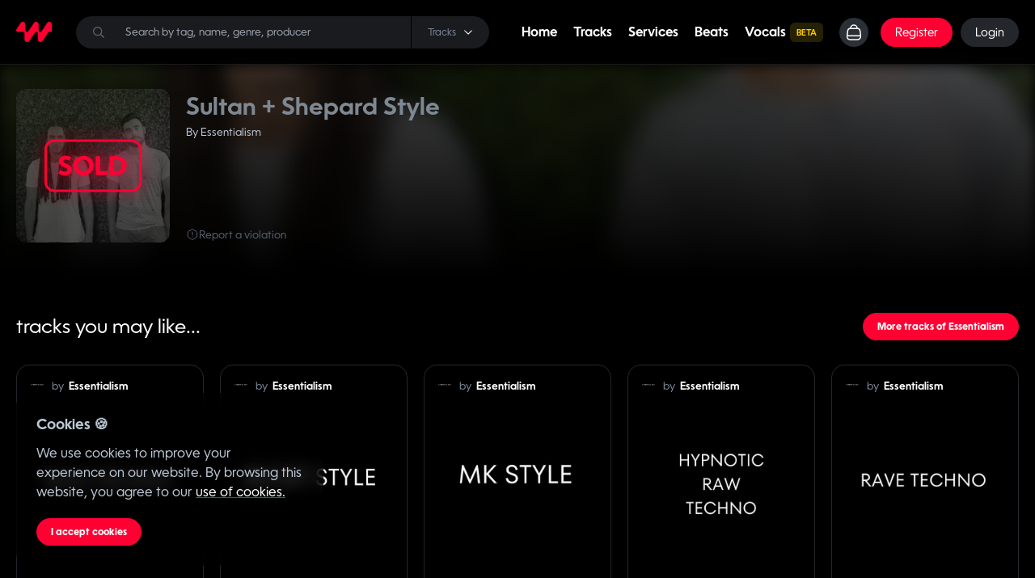

--- FILE ---
content_type: text/html; charset=utf-8
request_url: https://edmwarriors.com/essentialism/sultan-shepard-style
body_size: 11614
content:
<!doctype html>
<html data-n-head-ssr lang="en" data-n-head="%7B%22lang%22:%7B%22ssr%22:%22en%22%7D%7D">
  <head >
    <meta data-n-head="ssr" charset="utf-8"><meta data-n-head="ssr" name="viewport" content="width=device-width, initial-scale=1, maximum-scale=5"><meta data-n-head="ssr" data-hid="description" name="description" content="Buy Progressive House EDM Ghost Productions here - Get total exclusivity, rights and royalties - 100% new Unique Tracks every day"><meta data-n-head="ssr" data-hid="keywords" name="keywords" content="ghost producer, ghost production, ghost produced tracks"><meta data-n-head="ssr" property="og:url" content="https://edmwarriors.com/essentialism/sultan-shepard-style"><meta data-n-head="ssr" property="og:title" content="EDM Ghost produced tracks | Edmwarriors"><meta data-n-head="ssr" property="og:type" content="website"><meta data-n-head="ssr" property="og:image" content="https://pub-f719fa23416c4c998fb20a429d311d20.r2.dev/meta-og-black.jpg"><meta data-n-head="ssr" property="og:type" content="website"><meta data-n-head="ssr" property="og:description" content="Buy Progressive House EDM Ghost Productions here - Get total exclusivity, rights and royalties - 100% new Unique Tracks every day"><meta data-n-head="ssr" property="og:site_name" content="Edmwarriors"><meta data-n-head="ssr" name="robots" content="noindex"><title>EDM Ghost produced tracks | Edmwarriors</title><link data-n-head="ssr" rel="icon" sizes="any" href="https://pub-f719fa23416c4c998fb20a429d311d20.r2.dev/manual/favicons/favicon.ico"><link data-n-head="ssr" rel="icon" href="https://pub-f719fa23416c4c998fb20a429d311d20.r2.dev/manual/logo-edmwarriors.svg" type="image/svg+xml"><link data-n-head="ssr" rel="apple-touch-icon" sizes="180x180" href="https://pub-f719fa23416c4c998fb20a429d311d20.r2.dev/manual/favicons/favicon-180-precomposed.png"><link data-n-head="ssr" rel="manifest" href="/favicon/manifest.json"><link data-n-head="ssr" rel="canonical" href="https://edmwarriors.com/essentialism/sultan-shepard-style"><link rel="preload" href="/_nuxt/678c6a7.js" as="script"><link rel="preload" href="/_nuxt/5db93ec.js" as="script"><link rel="preload" href="/_nuxt/css/f03ec9d_2.6.72.css" as="style"><link rel="preload" href="/_nuxt/9a91e4e.js" as="script"><link rel="preload" href="/_nuxt/css/e9ecb82_2.6.72.css" as="style"><link rel="preload" href="/_nuxt/d30f05b.js" as="script"><link rel="preload" href="/_nuxt/css/b64070d_2.6.72.css" as="style"><link rel="preload" href="/_nuxt/59205f1.js" as="script"><link rel="preload" href="/_nuxt/ec7737e.js" as="script"><link rel="preload" href="/_nuxt/f50f9a1.js" as="script"><link rel="preload" href="/_nuxt/d06fd68.js" as="script"><link rel="preload" href="/_nuxt/a578fb9.js" as="script"><link rel="preload" href="/_nuxt/css/eb6d0f8_2.6.72.css" as="style"><link rel="preload" href="/_nuxt/1d556b7.js" as="script"><link rel="preload" href="/_nuxt/e8aa674.js" as="script"><link rel="preload" href="/_nuxt/css/34b307d_2.6.72.css" as="style"><link rel="preload" href="/_nuxt/d9fa6c7.js" as="script"><link rel="preload" href="/_nuxt/css/f60ec88_2.6.72.css" as="style"><link rel="preload" href="/_nuxt/bbe7d59.js" as="script"><link rel="stylesheet" href="/_nuxt/css/f03ec9d_2.6.72.css"><link rel="stylesheet" href="/_nuxt/css/e9ecb82_2.6.72.css"><link rel="stylesheet" href="/_nuxt/css/b64070d_2.6.72.css"><link rel="stylesheet" href="/_nuxt/css/eb6d0f8_2.6.72.css"><link rel="stylesheet" href="/_nuxt/css/34b307d_2.6.72.css"><link rel="stylesheet" href="/_nuxt/css/f60ec88_2.6.72.css">
  </head>
  <body >
    <div data-server-rendered="true" id="__nuxt"><!----><div id="__layout"><div id="app" class="relative min-h-100vh bg-black edmwarriors onLoadingPage"><svg xmlns="http://www.w3.org/2000/svg" xmlns:xlink="http://www.w3.org/1999/xlink" id="myicons-sprite" aria-hidden="true" focusable="false" style="position:absolute;width:0;height:0;overflow:hidden;"><defs><symbol id="playlist" viewBox="0 0 24 24"><path d="M6.10768 20.0199H12.0613C13.7776 20.0199 15.169 18.6286 15.169 16.9123V7.08814C15.169 5.37182 13.7776 3.98047 12.0613 3.98047H6.10768C4.39135 3.98047 3 5.37182 3 7.08814V16.9123C3 18.6286 4.39135 20.0199 6.10768 20.0199Z" stroke="currentColor" stroke-linecap="round" stroke-linejoin="round" fill="none" stroke-width="var(--stroke-width, 1.5)"></path> <path d="M21 8.92188V15.0769" stroke="currentColor" stroke-linecap="round" stroke-linejoin="round" fill="none" stroke-width="var(--stroke-width, 1.5)"></path> <path d="M18.082 6.54297V17.4578" stroke="currentColor" stroke-linecap="round" stroke-linejoin="round" fill="none" stroke-width="var(--stroke-width, 1.5)"></path> <path fill-rule="evenodd" clip-rule="evenodd" d="M10.2138 13.7319C10.2138 14.6874 9.43931 15.4618 8.48385 15.4618C7.52839 15.4618 6.75391 14.6874 6.75391 13.7319C6.75391 12.7764 7.52839 12.002 8.48385 12.002C9.43931 12.002 10.2138 12.7764 10.2138 13.7319Z" stroke="currentColor" stroke-linecap="round" stroke-linejoin="round" fill="none" stroke-width="var(--stroke-width, 1.5)"></path> <path d="M10.2148 13.7309L10.215 8.53711C10.215 8.53711 10.6645 9.7076 11.8739 9.95279" stroke="currentColor" stroke-linecap="round" stroke-linejoin="round" fill="none" stroke-width="var(--stroke-width, 1.5)"></path></symbol> <symbol id="note-shield" viewBox="0 0 24 25"><path d="M10.5443 21.2832H7.95221C5.67771 21.2832 3.83301 19.4392 3.83301 17.1632V7.40219C3.83301 5.12819 5.67771 3.2832 7.95221 3.2832H15.0494C17.324 3.2832 19.1686 5.12819 19.1686 7.40219V10.7672" stroke="currentColor" stroke-linecap="round" stroke-linejoin="round" fill="none" stroke-width="var(--stroke-width, 1.5)"></path> <path fill-rule="evenodd" clip-rule="evenodd" d="M17.3884 21.2495C17.3884 21.2495 20.1436 20.4145 20.1436 18.1145C20.1436 15.8155 20.2433 15.8885 20.0225 15.6655C19.8017 15.4415 17.7499 14.7285 17.3884 14.7285C17.0269 14.7285 14.9751 15.4435 14.7543 15.6655C14.5325 15.8865 14.6331 15.8145 14.6331 18.1145C14.6331 20.4145 17.3884 21.2495 17.3884 21.2495Z" stroke="currentColor" stroke-linecap="round" stroke-linejoin="round" fill="none" stroke-width="var(--stroke-width, 1.5)"></path> <path d="M11.6117 14.3647H8.95801M14.042 9.92773H8.95951H14.042Z" stroke="currentColor" stroke-linecap="round" stroke-linejoin="round" fill="none" stroke-width="var(--stroke-width, 1.5)"></path></symbol> <symbol id="star" viewBox="0 0 24 24"><path fill-rule="evenodd" clip-rule="evenodd" d="M20.5193 9.49552L16.4193 8.90452C16.1873 8.87552 15.9853 8.73052 15.8783 8.51652L14.0503 4.85652C14.0473 4.85252 14.0453 4.84852 14.0433 4.84352C13.8753 4.53252 13.6143 4.27152 13.2993 4.10452C12.4523 3.67352 11.4013 4.00552 10.9543 4.85652L9.12434 8.51552C9.01634 8.72952 8.81234 8.87552 8.57134 8.90552L4.48034 9.49552C4.08434 9.55452 3.73734 9.73052 3.47934 10.0025C3.16134 10.3315 2.99134 10.7655 3.00034 11.2235C3.00934 11.6815 3.19634 12.1065 3.52434 12.4205L6.49134 15.2765C6.65634 15.4305 6.73334 15.6655 6.69334 15.8945L5.99234 19.9125C5.93234 20.2875 5.99634 20.6745 6.17034 20.9945C6.38834 21.4045 6.75134 21.7035 7.19334 21.8395C7.36034 21.8905 7.53134 21.9155 7.70034 21.9155C7.97834 21.9155 8.25334 21.8475 8.50234 21.7145L12.1623 19.8225C12.3743 19.7095 12.6293 19.7095 12.8463 19.8245L16.4883 21.7085C16.8153 21.8885 17.1883 21.9535 17.5813 21.8935C18.5203 21.7395 19.1633 20.8495 19.0103 19.9045L18.3103 15.8945C18.2693 15.6585 18.3453 15.4275 18.5183 15.2615L21.4763 12.4205C21.7533 12.1535 21.9353 11.7965 21.9853 11.4155C22.1083 10.4835 21.4493 9.62152 20.5193 9.49552Z" fill="none" stroke="currentColor" stroke-linecap="round" stroke-linejoin="round" stroke-width="var(--stroke-width, 1.5)"></path></symbol> <symbol id="touch-id-search" viewBox="0 0 24 25"><path d="M4.30591 16.1428C4.27091 15.8658 4.25195 15.5828 4.25195 15.2958V10.6108C4.25195 6.94179 7.22691 3.9668 10.8969 3.9668C14.5659 3.9668 17.5409 6.94179 17.5409 10.6108" stroke="currentColor" stroke-linecap="round" stroke-linejoin="round" fill="none" stroke-width="var(--stroke-width, 1.5)"></path> <path d="M10.896 7.66211C8.999 7.66211 7.45898 9.20111 7.45898 11.0991V12.0361" stroke="currentColor" stroke-linecap="round" stroke-linejoin="round" fill="none" stroke-width="var(--stroke-width, 1.5)"></path> <path d="M7.45898 14.834C7.45898 15.938 7.98002 16.92 8.78802 17.548" stroke="currentColor" stroke-linecap="round" stroke-linejoin="round" fill="none" stroke-width="var(--stroke-width, 1.5)"></path> <path d="M10.8965 12.9149V11.0059" stroke="currentColor" stroke-linecap="round" stroke-linejoin="round" fill="none" stroke-width="var(--stroke-width, 1.5)"></path> <path d="M14.3309 11.1015C14.3309 10.2025 13.9859 9.38348 13.4199 8.77148" stroke="currentColor" stroke-linecap="round" stroke-linejoin="round" fill="none" stroke-width="var(--stroke-width, 1.5)"></path> <path d="M10.8978 21.9678C8.51977 21.9678 6.43477 20.7188 5.25977 18.8418" stroke="currentColor" stroke-linecap="round" stroke-linejoin="round" fill="none" stroke-width="var(--stroke-width, 1.5)"></path> <path d="M18.1713 19.6712L19.7483 21.2452L18.1713 19.6712ZM16.0383 14.2402C17.7693 14.2402 19.1723 15.6432 19.1723 17.3742C19.1723 19.1052 17.7693 20.5092 16.0383 20.5092C14.3073 20.5092 12.9043 19.1052 12.9043 17.3742C12.9043 15.6432 14.3073 14.2402 16.0383 14.2402Z" stroke="currentColor" stroke-linecap="round" stroke-linejoin="round" fill="none" stroke-width="var(--stroke-width, 1.5)"></path></symbol> <symbol id="user-scan" viewBox="0 0 24 24"><path d="M20.9977 15.5312V17.1083C20.9977 19.2575 19.2552 21 17.105 21H15.8159" stroke="currentColor" stroke-linecap="round" stroke-linejoin="round" fill="none" stroke-width="var(--stroke-width, 1.5)"></path> <path d="M3.00049 15.5312V17.1083C3.00049 19.2575 4.743 21 6.89317 21H8.15019" stroke="currentColor" stroke-linecap="round" stroke-linejoin="round" fill="none" stroke-width="var(--stroke-width, 1.5)"></path> <path d="M3.00049 8.46979V6.89268C3.00049 4.74251 4.743 3 6.89317 3H8.18229" stroke="currentColor" stroke-linecap="round" stroke-linejoin="round" fill="none" stroke-width="var(--stroke-width, 1.5)"></path> <path fill-rule="evenodd" clip-rule="evenodd" d="M14.3845 9.20416C14.3845 10.5215 13.3162 11.5898 11.9989 11.5898C10.6816 11.5898 9.61328 10.5215 9.61328 9.20416C9.61328 7.88682 10.6816 6.81854 11.9989 6.81854C13.3162 6.81854 14.3845 7.88682 14.3845 9.20416Z" stroke="currentColor" stroke-linecap="round" stroke-linejoin="round" fill="none" stroke-width="var(--stroke-width, 1.5)"></path> <path fill-rule="evenodd" clip-rule="evenodd" d="M11.9992 13.9375C9.98332 13.9375 8.26416 14.242 8.26416 15.4621C8.26416 16.6821 9.97359 16.9974 11.9992 16.9974C14.0142 16.9974 15.7343 16.6928 15.7343 15.4728C15.7343 14.2537 14.0249 13.9375 11.9992 13.9375Z" stroke="currentColor" stroke-linecap="round" stroke-linejoin="round" fill="none" stroke-width="var(--stroke-width, 1.5)"></path> <path d="M20.9998 8.46979V6.89268C20.9998 4.74251 19.2573 3 17.1071 3H15.8501" stroke="currentColor" stroke-linecap="round" stroke-linejoin="round" fill="none" stroke-width="var(--stroke-width, 1.5)"></path></symbol> <symbol id="document-3-lines" viewBox="0 0 24 24"><path d="M8.04403 20.999C5.9716 20.9533 4.32825 19.236 4.37398 17.1636V6.65646C4.42263 4.61711 6.09419 2.99128 8.13451 3.00004H13.7855C14.344 3.00004 14.8782 3.22674 15.2644 3.62955L19.0561 7.57884C19.4219 7.96121 19.6272 8.47008 19.6272 8.9984V17.1636C19.6409 19.2185 18.0238 20.9163 15.9698 21M8.04403 20.999C8.07419 20.999 8.10435 21 8.13451 21H15.9698M8.04403 20.999C8.07419 20.999 15.9698 21 15.9698 21" stroke="currentColor" stroke-linecap="round" stroke-linejoin="round" fill="none" stroke-width="var(--stroke-width, 1.5)"></path> <path d="M14.2695 3.0625V5.95514C14.2686 7.36692 15.4118 8.51211 16.8236 8.51503H19.5625" stroke="currentColor" stroke-linecap="round" stroke-linejoin="round" fill="none" stroke-width="var(--stroke-width, 1.5)"></path> <path d="M8.51562 16.4818H12.9748M8.51562 13.0612H15.2427M8.51562 9.64062H11.4579" stroke="currentColor" stroke-linecap="round" stroke-linejoin="round" fill="none" stroke-width="var(--stroke-width, 1.5)"></path></symbol> <symbol id="document-verified" viewBox="0 0 24 24"><path d="M10.6887 20.0284H8.2367C6.08443 20.0284 4.33984 18.2839 4.33984 16.1316V6.89686C4.33984 4.74459 6.08443 3 8.2367 3H14.9504C17.1027 3 18.8472 4.74459 18.8472 6.89686V10.0805" stroke="currentColor" stroke-linecap="round" stroke-linejoin="round" fill="none" stroke-width="var(--stroke-width, 1.5)"></path> <path d="M15.0383 16.7225L15.9583 17.6443L17.8547 15.747M13.1707 14.4264C13.1707 13.8613 13.6285 13.4026 14.1944 13.4018H14.6603C14.9303 13.4018 15.1896 13.2954 15.3818 13.1049L15.7073 12.7786C16.1052 12.3771 16.7543 12.3762 17.1549 12.7741L17.1558 12.775L17.1593 12.7786L17.4857 13.104C17.677 13.2945 17.9363 13.4018 18.2072 13.4018H18.674C19.2391 13.4018 19.6977 13.8604 19.6977 14.4264V14.8914C19.6977 15.1614 19.805 15.4216 19.9955 15.6129L20.3209 15.9393C20.7224 16.338 20.7251 16.9863 20.3263 17.3877L20.3218 17.3913L19.9955 17.7177C19.805 17.9099 19.6986 18.1683 19.6986 18.4383V18.9059C19.6977 19.471 19.2391 19.9288 18.674 19.9279H18.2064C17.9354 19.9279 17.6761 20.0352 17.4848 20.2257L17.1584 20.552C16.7606 20.9535 16.1132 20.9562 15.7109 20.5583L15.71 20.5565L15.7064 20.5529L15.38 20.2274C15.1887 20.037 14.9294 19.9297 14.6594 19.9297H14.1944C13.6294 19.9297 13.1707 19.471 13.1707 18.9059V18.4374C13.1707 18.1674 13.0634 17.909 12.8729 17.7168L12.5475 17.3904C12.146 16.9934 12.1424 16.3452 12.5403 15.9437L12.5421 15.9419L12.5466 15.9384L12.872 15.612C13.0625 15.4207 13.1698 15.1614 13.1698 14.8905L13.1707 14.4264Z" stroke="currentColor" stroke-linecap="round" stroke-linejoin="round" fill="none" stroke-width="var(--stroke-width, 1.5)"></path> <path d="M12.2445 8.65625H8.36033M9.94536 12.8533H8.35938" stroke="currentColor" stroke-linecap="round" stroke-linejoin="round" fill="none" stroke-width="var(--stroke-width, 1.5)"></path></symbol> <symbol id="paper" viewBox="0 0 24 24"><path d="M14.3053 15.4498H8.90527" stroke="currentColor" stroke-linecap="round" stroke-linejoin="round" fill="none" stroke-width="var(--stroke-width, 1.5)"></path> <path d="M12.2604 11.4385H8.90442" stroke="currentColor" stroke-linecap="round" stroke-linejoin="round" fill="none" stroke-width="var(--stroke-width, 1.5)"></path> <path fill-rule="evenodd" clip-rule="evenodd" d="M20.1598 8.29988L14.4898 2.89988C13.7598 2.79988 12.9398 2.74988 12.0398 2.74988C5.74978 2.74988 3.64978 5.06988 3.64978 11.9999C3.64978 18.9399 5.74978 21.2499 12.0398 21.2499C18.3398 21.2499 20.4398 18.9399 20.4398 11.9999C20.4398 10.5799 20.3498 9.34988 20.1598 8.29988Z" stroke="currentColor" stroke-linecap="round" stroke-linejoin="round" fill="none" stroke-width="var(--stroke-width, 1.5)"></path> <path d="M13.9342 2.83252V5.49352C13.9342 7.35152 15.4402 8.85652 17.2982 8.85652H20.2492" stroke="currentColor" stroke-linecap="round" stroke-linejoin="round" fill="none" stroke-width="var(--stroke-width, 1.5)"></path></symbol></defs></svg> <!----> <nav id="NavBarComponent"><div class="container flex-space-between"><div class="block w-44px"><a href="/" class="nuxt-link-active"><img src="https://cdn.edmwarriors.com/manual/logo-edmwarriors.svg" alt="Ghost producer music marketplace"></a></div> <div id="NavbarSearcher" class="vertical-center"><div class="fixed flex items-center border top-50px backdrop-blur-xl bg-zinc-900 z-999 p-20px w-full rounded-2xl" style="display:none;"><ul class="w-full"></ul></div> <svg class="icon fill-white inline s-14px absolute left-20px top-0 bottom-0 m-auto !fill-bunker-400 z-1"><use xlink:href="/icons.svg#icon-search-2"></use></svg> <input name="hidden" type="text" placeholder="" autocomplete="off" aria-label="Search" value=""> <div id="model-searcher" class="absolute right-0 z-999 dropdown"><div><div class="relative !pr-20px !pl-20px h-40px vertical-center rounded-r-2xl select-none border-l-1px border-l-solid border-l-black"><div class="text-xs mr-10px text-bunker-300">
        Tracks
      </div> <div id="Caret" class="relative s-10px shrink-0 text-right" data-v-0df80186><svg class="icon fill-white inline a s-10px active" data-v-0df80186><use xlink:href="/icons.svg#icon-down-3"></use></svg> <svg class="icon fill-white inline b s-10px" data-v-0df80186><use xlink:href="/icons.svg#icon-up-3"></use></svg></div></div></div> <div class="dropdown__menu dropdown__right"><div class="rounded-2xl bg-zinc-900 backdrop-blur-xl mt-10px"> <div class="p-8px"><div class="py-8px px-12px rounded-2xl inline-flex items-center w-full text-zinc-400 hover:transition-0s hover:bg-eerie hover:text-white"><span class="mr-15px text-15px">
        Tracks
      </span></div><div class="py-8px px-12px rounded-2xl inline-flex items-center w-full text-zinc-400 hover:transition-0s hover:bg-eerie hover:text-white"><span class="mr-15px text-15px">
        Services
      </span></div><div class="py-8px px-12px rounded-2xl inline-flex items-center w-full text-zinc-400 hover:transition-0s hover:bg-eerie hover:text-white"><span class="mr-15px text-15px">
        Beats
      </span></div></div></div></div></div></div> <div class="right vertical-center"><div class="menu not-on-mobile vertical-center"><div><a href="/" class="nuxt-link-active">
            Home
          </a></div> <div><a href="/buy-edm-tracks">
            Tracks
          </a></div> <div><a href="/music-production-services">
            Services
          </a></div> <div><a href="/beats">
            Beats
          </a></div> <div><a href="/buy-edm-vocals" class="vertical-center"><span class="mr-5px">Vocals</span> <span class="inline-flex items-center justify-center rounded-md bg-yellow-400/15 px-2 py-1 text-xs font-medium text-yellow-500 whitespace-nowrap text-xxs !font-bold">BETA <span class="w-0px"> </span></span></a></div></div> <a href="/cart" id="NavBarCartIcon" title="Cart" class="s-40px md:s-36px rounded-2xl md:rounded-full bg-bunker-600 relative mr-10px md:mr-15px total-center"><svg width="24" height="24" viewBox="0 0 24 24" fill="none" xmlns="http://www.w3.org/2000/svg"><path fill-rule="evenodd" clip-rule="evenodd" d="M15.9036 20.9973H8.08722C5.21712 20.9973 3.0125 19.9602 3.63808 15.7864L4.3668 10.1298C4.74915 8.04682 6.08107 7.25 7.24663 7.25H16.7773C17.9604 7.25 19.2115 8.10617 19.6571 10.1298L20.3858 15.7864C20.9171 19.4893 18.7747 20.9973 15.9036 20.9973Z" stroke="#ffffff" stroke-width="1.5" stroke-linecap="round" stroke-linejoin="round"></path><path d="M16.0321 7.04542C16.0321 4.81161 14.2215 3.00004 11.9867 3.00004C9.75291 2.99031 7.93453 4.79312 7.92383 7.02791C7.92383 7.03375 7.92383 7.03958 7.92383 7.04542" stroke="#ffffff" stroke-width="1.5" stroke-linecap="round" stroke-linejoin="round"></path><path d="M3.68164 16.1661H20.3195" stroke="#ffffff" stroke-width="1.5" stroke-linecap="round" stroke-linejoin="round"></path></svg> <!----></a> <!----><!----><!----><!----><!----> <button class="rounded-2xl bg-bunker-600 s-40px md:hidden"><i class="i-lucide:menu s-22px color-white"></i></button></div></div></nav> <!----> <div><div id="beat-page" class="pt-20px relative"><div id="header-beat" class="backgrounder py-20px"><div class="backgrounderImg blur" style="max-height:100%;background-image:url(https://s3-eu-west-1.amazonaws.com/myghostmarket/img/cover/track/12464.jpg);"></div> <div class="backgrounder-slot"><div class="container"><div class="fgrid"><div class="fcol-2_xs-12"><div class="cover"><div class="VerticalTrackSoldLayer total-center sold-shadow" data-v-06f14eaf><svg width="120" height="65" viewBox="0 0 120 65" fill="none" xmlns="http://www.w3.org/2000/svg" data-v-06f14eaf data-v-06f14eaf><rect x="1.5" y="1.5" width="117" height="62" rx="10.5" stroke="#FF0032" stroke-width="3" data-v-06f14eaf data-v-06f14eaf></rect><path d="M17.0634 41.792C19.2074 43.456 22.3434 44.48 25.2874 44.48C30.3114 44.48 33.7674 41.6 33.7674 37.152C33.7674 34.016 32.0074 31.968 27.9434 30.304L26.6634 29.792C24.1034 28.736 23.2714 27.904 23.2714 26.848C23.2714 25.568 24.4874 24.8 26.1194 24.8C27.4954 24.8 29.1594 25.344 30.7914 26.336L33.2554 22.24C31.4634 20.992 28.5834 20.16 25.9594 20.16C21.1594 20.16 17.9594 22.912 17.9594 27.072C17.9594 30.272 19.8794 32.48 24.1354 34.208L25.1594 34.624C27.4954 35.552 28.3914 36.384 28.3914 37.504C28.3914 38.848 27.1754 39.776 25.2554 39.776C23.4634 39.776 21.3834 38.944 19.6234 37.664L17.0634 41.792ZM35.8529 32.32C35.8529 39.136 41.3569 44.48 48.3329 44.48C55.3089 44.48 60.8129 39.136 60.8129 32.32C60.8129 25.536 55.3089 20.16 48.3329 20.16C41.3569 20.16 35.8529 25.536 35.8529 32.32ZM41.3569 32.32C41.3569 28.256 44.3969 25.088 48.3329 25.088C52.2689 25.088 55.3089 28.256 55.3089 32.32C55.3089 36.384 52.2689 39.552 48.3329 39.552C44.3969 39.552 41.3569 36.384 41.3569 32.32ZM63.5234 44H77.7314V39.36H68.6434V20.64H63.5234V44ZM80.3984 44H89.1024C96.4624 44 101.55 39.136 101.55 32.288C101.55 25.44 96.4944 20.64 89.1024 20.64H80.3984V44ZM85.4864 39.552V25.088H88.6224C93.0384 25.088 96.1104 28.096 96.1104 32.256C96.1104 36.448 93.0064 39.552 88.6224 39.552H85.4864Z" fill="#FF0032" data-v-06f14eaf data-v-06f14eaf></path></svg></div> <div class="cover rounded-xl shrink-0 sold" style="--size:100%;--max-size:100%;" data-v-aee0bf40><img src="https://s3-eu-west-1.amazonaws.com/myghostmarket/img/cover/track/12464.jpg" alt="Buy EDM Ghost Production track - Sultan + Shepard Style" loading="lazy" data-v-aee0bf40></div></div></div> <div class="fcol-10_xs-12"><div class="beat-data"><div class="top"><h1 class="text-3xl font-semibold block mb-5px">Sultan + Shepard Style</h1> <a href="/essentialism" class="byUsername nuxt-link-active">
              By Essentialism
            </a></div> <!----> <div class="vertical-center"><!----> <div class="block w-full"><div class="ProductPageWaveform"></div></div></div> <div id="report-product"><div class="inline-flex vertical-center gap-5px color-bunker-400 hover:color-white cursor-pointer"><div class="i-mynaui:danger-hexagon s-16px"></div> <span>Report a violation</span></div> <!----></div></div></div></div></div></div></div> <section class="container"><!----> <header class="flex justify-between items-center mb-20px mt-50px"><!----> <p class="text-2xl">tracks you may like...</p> <a href="/essentialism" class="more-beats btn color nuxt-link-active">
        More tracks of Essentialism
      </a> <!----></header> <div class="fgrid-5__sm-2__xs-1"><div class="fcol"><div class="rounded-2xl p-15px border hover:border-bunker-400 overflow-hidden relative duration-200 select-none VerticalTrack isForSale" style="animation-delay:0ms;"><a href="/essentialism" class="VerticalTrackAuthor vertical-center space-between text-13px mb-16px nuxt-link-active"><div class="vertical-center"><div class="Avatar relative shrink-0" style="max-width:20px;width:20px;"><img src="https://pub-f719fa23416c4c998fb20a429d311d20.r2.dev/avatar/5751.jpg" alt="Essentialism" loading="lazy" class="rounded-full"></div> <span class="text-bunker-300 ml-8px mr-6px">by</span> <span class="truncate-text font-semibold text-white">
      Essentialism
    </span></div> <!----></a> <div class="relative mb-17px"><div class="cover rounded-xl shrink-0" style="--size:100%;--max-size:100%;" data-v-aee0bf40><img src="https://s3-eu-west-1.amazonaws.com/myghostmarket/media/165267/cover-image.jpg" alt="Buy EDM Ghost Production track - Rumination" loading="lazy" data-v-aee0bf40></div> <!----> <div class="BeatItem_PlayButton total-center rounded-xl bg-black bg-opacity-80"><div class="wrapper total-center"><svg class="icon fill-white inline playIcon"><use xlink:href="/icons.svg#icon-play-2"></use></svg></div></div></div> <div class="TrackItem_lineData vertical-center gap-4px mb-17px"><!----> <div class="rounded-full s-20px md:s-22px !p-0 total-center relative bg-bunker-700 credit shrink-0"><i class="i-mingcute:user-3-line s-14px md:s-15px color-bunker-100"></i></div> <div class="rounded-xl vertical-center font-black bg-bunker-700 bpm">
    136 BPM
  </div> <div class="rounded-xl vertical-center bg-bunker-700"><img src="https://s3-eu-west-1.amazonaws.com/myghostmarket/img/daw/fl-studio.png" alt="FL Studio ghost producer" loading="lazy" class="max-h-13px"></div></div> <a href="/essentialism/rumination" class="name truncate-text font-semibold text-sm max-w-full inline-block text-white mb-0px">
  Rumination
</a> <span class="VerticalTrackGenres truncate-text block text-bunker-400 text-12px !lh-normal cursor-default mb-25px">
  Techno
</span> <div class="flex-space-between mb-8px"><button productType="track" class="thisBtn font-semibold total-center bg-red-500 text-white" data-v-f4f08a8a><span class="price" data-v-f4f08a8a>
    200€
  </span></button> <div class="VerticalTrackPrice vertical-center" data-v-33be1610><span class="discountedPrice text-white font-semibold" data-v-33be1610>200€</span> <!----></div> <button class="likes vertical-center gap-5px"><svg width="16px" height="16px" viewBox="0 0 24 24" fill="none" xmlns="http://www.w3.org/2000/svg" class="w-16px h-16px"><path fill-rule="evenodd" clip-rule="evenodd" d="M20.6449 11.914C21.6665 8.72843 20.4794 5.07291 17.1421 3.99775C16.2781 3.7224 15.3615 3.65818 14.4683 3.80899C13.5751 3.96078 12.7296 4.57765 12.0037 5.12253C11.2749 4.58252 10.4304 3.96856 9.53816 3.81775C8.64592 3.66596 7.73034 3.72823 6.86632 3.99775C3.52896 5.08264 2.33218 8.72843 3.35383 11.914C4.93007 16.9668 12.0037 20.2701 12.0037 20.2701C12.0037 20.2701 18.9713 17.0251 20.6449 11.914Z" stroke="#fff" stroke-width="3" stroke-linecap="round" stroke-linejoin="round"></path></svg> <span class="text-white text-13px">
    0
  </span></button></div></div></div><div class="fcol"><div class="rounded-2xl p-15px border hover:border-bunker-400 overflow-hidden relative duration-200 select-none VerticalTrack isForSale" style="animation-delay:40ms;"><a href="/essentialism" class="VerticalTrackAuthor vertical-center space-between text-13px mb-16px nuxt-link-active"><div class="vertical-center"><div class="Avatar relative shrink-0" style="max-width:20px;width:20px;"><img src="https://pub-f719fa23416c4c998fb20a429d311d20.r2.dev/avatar/5751.jpg" alt="Essentialism" loading="lazy" class="rounded-full"></div> <span class="text-bunker-300 ml-8px mr-6px">by</span> <span class="truncate-text font-semibold text-white">
      Essentialism
    </span></div> <!----></a> <div class="relative mb-17px"><div class="cover rounded-xl shrink-0" style="--size:100%;--max-size:100%;" data-v-aee0bf40><img src="https://s3-eu-west-1.amazonaws.com/myghostmarket/media/163212/cover-image.jpg" alt="Buy EDM Ghost Production track - One Last Time" loading="lazy" data-v-aee0bf40></div> <!----> <div class="BeatItem_PlayButton total-center rounded-xl bg-black bg-opacity-80"><div class="wrapper total-center"><svg class="icon fill-white inline playIcon"><use xlink:href="/icons.svg#icon-play-2"></use></svg></div></div></div> <div class="TrackItem_lineData vertical-center gap-4px mb-17px"><!----> <div class="rounded-full s-20px md:s-22px !p-0 total-center relative bg-bunker-700 credit shrink-0"><i class="i-mingcute:user-3-line s-14px md:s-15px color-bunker-100"></i></div> <div class="rounded-xl vertical-center font-black bg-bunker-700 bpm">
    130 BPM
  </div> <div class="rounded-xl vertical-center bg-bunker-700"><img src="https://s3-eu-west-1.amazonaws.com/myghostmarket/img/daw/fl-studio.png" alt="FL Studio ghost producer" loading="lazy" class="max-h-13px"></div></div> <a href="/essentialism/one-last-time" class="name truncate-text font-semibold text-sm max-w-full inline-block text-white mb-0px">
  One Last Time
</a> <span class="VerticalTrackGenres truncate-text block text-bunker-400 text-12px !lh-normal cursor-default mb-25px">
  Uk Garage, Pop
</span> <div class="flex-space-between mb-8px"><button productType="track" class="thisBtn font-semibold total-center bg-red-500 text-white" data-v-f4f08a8a><span class="price" data-v-f4f08a8a>
    200€
  </span></button> <div class="VerticalTrackPrice vertical-center" data-v-33be1610><span class="discountedPrice text-white font-semibold" data-v-33be1610>200€</span> <!----></div> <button class="likes vertical-center gap-5px"><svg width="16px" height="16px" viewBox="0 0 24 24" fill="none" xmlns="http://www.w3.org/2000/svg" class="w-16px h-16px"><path fill-rule="evenodd" clip-rule="evenodd" d="M20.6449 11.914C21.6665 8.72843 20.4794 5.07291 17.1421 3.99775C16.2781 3.7224 15.3615 3.65818 14.4683 3.80899C13.5751 3.96078 12.7296 4.57765 12.0037 5.12253C11.2749 4.58252 10.4304 3.96856 9.53816 3.81775C8.64592 3.66596 7.73034 3.72823 6.86632 3.99775C3.52896 5.08264 2.33218 8.72843 3.35383 11.914C4.93007 16.9668 12.0037 20.2701 12.0037 20.2701C12.0037 20.2701 18.9713 17.0251 20.6449 11.914Z" stroke="#fff" stroke-width="3" stroke-linecap="round" stroke-linejoin="round"></path></svg> <span class="text-white text-13px">
    0
  </span></button></div></div></div><div class="fcol"><div class="rounded-2xl p-15px border hover:border-bunker-400 overflow-hidden relative duration-200 select-none VerticalTrack isForSale" style="animation-delay:80ms;"><a href="/essentialism" class="VerticalTrackAuthor vertical-center space-between text-13px mb-16px nuxt-link-active"><div class="vertical-center"><div class="Avatar relative shrink-0" style="max-width:20px;width:20px;"><img src="https://pub-f719fa23416c4c998fb20a429d311d20.r2.dev/avatar/5751.jpg" alt="Essentialism" loading="lazy" class="rounded-full"></div> <span class="text-bunker-300 ml-8px mr-6px">by</span> <span class="truncate-text font-semibold text-white">
      Essentialism
    </span></div> <!----></a> <div class="relative mb-17px"><div class="cover rounded-xl shrink-0" style="--size:100%;--max-size:100%;" data-v-aee0bf40><img src="https://s3-eu-west-1.amazonaws.com/myghostmarket/media/156882/cover-image.jpg" alt="Buy EDM Ghost Production track - Better Love" loading="lazy" data-v-aee0bf40></div> <!----> <div class="BeatItem_PlayButton total-center rounded-xl bg-black bg-opacity-80"><div class="wrapper total-center"><svg class="icon fill-white inline playIcon"><use xlink:href="/icons.svg#icon-play-2"></use></svg></div></div></div> <div class="TrackItem_lineData vertical-center gap-4px mb-17px"><!----> <div class="rounded-full s-20px md:s-22px !p-0 total-center relative bg-bunker-700 credit shrink-0"><i class="i-mingcute:user-3-line s-14px md:s-15px color-bunker-100"></i></div> <div class="rounded-xl vertical-center font-black bg-bunker-700 bpm">
    125 BPM
  </div> <div class="rounded-xl vertical-center bg-bunker-700"><img src="https://s3-eu-west-1.amazonaws.com/myghostmarket/img/daw/fl-studio.png" alt="FL Studio ghost producer" loading="lazy" class="max-h-13px"></div></div> <a href="/essentialism/better-love" class="name truncate-text font-semibold text-sm max-w-full inline-block text-white mb-0px">
  Better Love
</a> <span class="VerticalTrackGenres truncate-text block text-bunker-400 text-12px !lh-normal cursor-default mb-25px">
  House, Dance
</span> <div class="flex-space-between mb-8px"><button productType="track" class="thisBtn font-semibold total-center bg-red-500 text-white" data-v-f4f08a8a><span class="price" data-v-f4f08a8a>
    170€
  </span></button> <div class="VerticalTrackPrice vertical-center" data-v-33be1610><span class="discountedPrice text-white font-semibold" data-v-33be1610>170€</span> <span class="strike text-red-500" data-v-33be1610>
    200€
  </span></div> <button class="likes vertical-center gap-5px"><svg width="16px" height="16px" viewBox="0 0 24 24" fill="none" xmlns="http://www.w3.org/2000/svg" class="w-16px h-16px"><path fill-rule="evenodd" clip-rule="evenodd" d="M20.6449 11.914C21.6665 8.72843 20.4794 5.07291 17.1421 3.99775C16.2781 3.7224 15.3615 3.65818 14.4683 3.80899C13.5751 3.96078 12.7296 4.57765 12.0037 5.12253C11.2749 4.58252 10.4304 3.96856 9.53816 3.81775C8.64592 3.66596 7.73034 3.72823 6.86632 3.99775C3.52896 5.08264 2.33218 8.72843 3.35383 11.914C4.93007 16.9668 12.0037 20.2701 12.0037 20.2701C12.0037 20.2701 18.9713 17.0251 20.6449 11.914Z" stroke="#fff" stroke-width="3" stroke-linecap="round" stroke-linejoin="round"></path></svg> <span class="text-white text-13px">
    1
  </span></button></div></div></div><div class="fcol"><div class="rounded-2xl p-15px border hover:border-bunker-400 overflow-hidden relative duration-200 select-none VerticalTrack isForSale" style="animation-delay:120ms;"><a href="/essentialism" class="VerticalTrackAuthor vertical-center space-between text-13px mb-16px nuxt-link-active"><div class="vertical-center"><div class="Avatar relative shrink-0" style="max-width:20px;width:20px;"><img src="https://pub-f719fa23416c4c998fb20a429d311d20.r2.dev/avatar/5751.jpg" alt="Essentialism" loading="lazy" class="rounded-full"></div> <span class="text-bunker-300 ml-8px mr-6px">by</span> <span class="truncate-text font-semibold text-white">
      Essentialism
    </span></div> <!----></a> <div class="relative mb-17px"><div class="cover rounded-xl shrink-0" style="--size:100%;--max-size:100%;" data-v-aee0bf40><img src="https://s3-eu-west-1.amazonaws.com/myghostmarket/media/164419/cover-image.jpg" alt="Buy EDM Ghost Production track - Hypnotical Teknou 04" loading="lazy" data-v-aee0bf40></div> <!----> <div class="BeatItem_PlayButton total-center rounded-xl bg-black bg-opacity-80"><div class="wrapper total-center"><svg class="icon fill-white inline playIcon"><use xlink:href="/icons.svg#icon-play-2"></use></svg></div></div></div> <div class="TrackItem_lineData vertical-center gap-4px mb-17px"><!----> <div class="rounded-full s-20px md:s-22px !p-0 total-center relative bg-bunker-700 credit shrink-0"><i class="i-mingcute:user-3-line s-14px md:s-15px color-bunker-100"></i></div> <div class="rounded-xl vertical-center font-black bg-bunker-700 bpm">
    138 BPM
  </div> <div class="rounded-xl vertical-center bg-bunker-700"><img src="https://s3-eu-west-1.amazonaws.com/myghostmarket/img/daw/fl-studio.png" alt="FL Studio ghost producer" loading="lazy" class="max-h-13px"></div></div> <a href="/essentialism/hypnotical-teknou-04" class="name truncate-text font-semibold text-sm max-w-full inline-block text-white mb-0px">
  Hypnotical Teknou 04
</a> <span class="VerticalTrackGenres truncate-text block text-bunker-400 text-12px !lh-normal cursor-default mb-25px">
  Techno
</span> <div class="flex-space-between mb-8px"><button productType="track" class="thisBtn font-semibold total-center bg-red-500 text-white" data-v-f4f08a8a><span class="price" data-v-f4f08a8a>
    200€
  </span></button> <div class="VerticalTrackPrice vertical-center" data-v-33be1610><span class="discountedPrice text-white font-semibold" data-v-33be1610>200€</span> <!----></div> <button class="likes vertical-center gap-5px"><svg width="16px" height="16px" viewBox="0 0 24 24" fill="none" xmlns="http://www.w3.org/2000/svg" class="w-16px h-16px"><path fill-rule="evenodd" clip-rule="evenodd" d="M20.6449 11.914C21.6665 8.72843 20.4794 5.07291 17.1421 3.99775C16.2781 3.7224 15.3615 3.65818 14.4683 3.80899C13.5751 3.96078 12.7296 4.57765 12.0037 5.12253C11.2749 4.58252 10.4304 3.96856 9.53816 3.81775C8.64592 3.66596 7.73034 3.72823 6.86632 3.99775C3.52896 5.08264 2.33218 8.72843 3.35383 11.914C4.93007 16.9668 12.0037 20.2701 12.0037 20.2701C12.0037 20.2701 18.9713 17.0251 20.6449 11.914Z" stroke="#fff" stroke-width="3" stroke-linecap="round" stroke-linejoin="round"></path></svg> <span class="text-white text-13px">
    0
  </span></button></div></div></div><div class="fcol"><div class="rounded-2xl p-15px border hover:border-bunker-400 overflow-hidden relative duration-200 select-none VerticalTrack isForSale" style="animation-delay:160ms;"><a href="/essentialism" class="VerticalTrackAuthor vertical-center space-between text-13px mb-16px nuxt-link-active"><div class="vertical-center"><div class="Avatar relative shrink-0" style="max-width:20px;width:20px;"><img src="https://pub-f719fa23416c4c998fb20a429d311d20.r2.dev/avatar/5751.jpg" alt="Essentialism" loading="lazy" class="rounded-full"></div> <span class="text-bunker-300 ml-8px mr-6px">by</span> <span class="truncate-text font-semibold text-white">
      Essentialism
    </span></div> <!----></a> <div class="relative mb-17px"><div class="cover rounded-xl shrink-0" style="--size:100%;--max-size:100%;" data-v-aee0bf40><img src="https://s3-eu-west-1.amazonaws.com/myghostmarket/media/163611/cover-image.jpg" alt="Buy EDM Ghost Production track - Fever" loading="lazy" data-v-aee0bf40></div> <!----> <div class="BeatItem_PlayButton total-center rounded-xl bg-black bg-opacity-80"><div class="wrapper total-center"><svg class="icon fill-white inline playIcon"><use xlink:href="/icons.svg#icon-play-2"></use></svg></div></div></div> <div class="TrackItem_lineData vertical-center gap-4px mb-17px"><!----> <div class="rounded-full s-20px md:s-22px !p-0 total-center relative bg-bunker-700 credit shrink-0"><i class="i-mingcute:user-3-line s-14px md:s-15px color-bunker-100"></i></div> <div class="rounded-xl vertical-center font-black bg-bunker-700 bpm">
    136 BPM
  </div> <div class="rounded-xl vertical-center bg-bunker-700"><img src="https://s3-eu-west-1.amazonaws.com/myghostmarket/img/daw/fl-studio.png" alt="FL Studio ghost producer" loading="lazy" class="max-h-13px"></div></div> <a href="/essentialism/fever" class="name truncate-text font-semibold text-sm max-w-full inline-block text-white mb-0px">
  Fever
</a> <span class="VerticalTrackGenres truncate-text block text-bunker-400 text-12px !lh-normal cursor-default mb-25px">
  Techno
</span> <div class="flex-space-between mb-8px"><button productType="track" class="thisBtn font-semibold total-center bg-red-500 text-white" data-v-f4f08a8a><span class="price" data-v-f4f08a8a>
    200€
  </span></button> <div class="VerticalTrackPrice vertical-center" data-v-33be1610><span class="discountedPrice text-white font-semibold" data-v-33be1610>200€</span> <!----></div> <button class="likes vertical-center gap-5px"><svg width="16px" height="16px" viewBox="0 0 24 24" fill="none" xmlns="http://www.w3.org/2000/svg" class="w-16px h-16px"><path fill-rule="evenodd" clip-rule="evenodd" d="M20.6449 11.914C21.6665 8.72843 20.4794 5.07291 17.1421 3.99775C16.2781 3.7224 15.3615 3.65818 14.4683 3.80899C13.5751 3.96078 12.7296 4.57765 12.0037 5.12253C11.2749 4.58252 10.4304 3.96856 9.53816 3.81775C8.64592 3.66596 7.73034 3.72823 6.86632 3.99775C3.52896 5.08264 2.33218 8.72843 3.35383 11.914C4.93007 16.9668 12.0037 20.2701 12.0037 20.2701C12.0037 20.2701 18.9713 17.0251 20.6449 11.914Z" stroke="#fff" stroke-width="3" stroke-linecap="round" stroke-linejoin="round"></path></svg> <span class="text-white text-13px">
    0
  </span></button></div></div></div></div></section></div></div> <footer id="Footer" class="py-40px px-0px md:pt-100px md:pb-50px mt-50px border-t-1px border-t-border border-t-solid"><div class="container"><div class="fgrid"><div class="fcol-4_md-12 mt-4px" data-v-1c2ad322><img src="https://cdn.edmwarriors.com/manual/logo-edmwarriors-full.svg" alt="Edmwarriors logo" loading="lazy" class="mb-30px" data-v-1c2ad322> <p data-v-1c2ad322>
    Edmwarriors is a marketplace for EDM music production and composition services to support your career as a DJ and artist.
  </p></div> <div class="fcol-8_md-12 flex inline-flex justify-between flex-col md:flex-row"><div class="listBlock w-full flex items-center justify-start overflow-x-auto hidden-scrollbar md:w-auto md:flex-col md:items-start md:overflow-initial [&:nth-child(4n)]:md:display-none [&:last-child]:md:w-auto"><p class="block text-20px font-semibold mr-20px md:mr-0px md:mb-20px">
            Information
          </p> <div class="whitespace-nowrap flex items-center justify-start mt-0 w-auto md:whitespace-normal md:flex-col md:items-start"><a href="/how-it-works" class="mt-0 mr-15px last:mr-0px md:mt-5px md:mr-0px block text-bunker-400">
                How it works
              </a><a href="/sell-edm-tracks" class="mt-0 mr-15px last:mr-0px md:mt-5px md:mr-0px block text-bunker-400">
                Become a seller
              </a><a href="/about-us" class="mt-0 mr-15px last:mr-0px md:mt-5px md:mr-0px block text-bunker-400">
                About us
              </a><a href="/careers" class="mt-0 mr-15px last:mr-0px md:mt-5px md:mr-0px block text-bunker-400">
                Careers
              </a><a href="/contact" class="mt-0 mr-15px last:mr-0px md:mt-5px md:mr-0px block text-bunker-400">
                Contact us
              </a></div></div><div class="listBlock w-full flex items-center justify-start overflow-x-auto hidden-scrollbar md:w-auto md:flex-col md:items-start md:overflow-initial [&:nth-child(4n)]:md:display-none [&:last-child]:md:w-auto"><p class="block text-20px font-semibold mr-20px md:mr-0px md:mb-20px">
            Resources
          </p> <div class="whitespace-nowrap flex items-center justify-start mt-0 w-auto md:whitespace-normal md:flex-col md:items-start"><a href="/make-it-competition" class="mt-0 mr-15px last:mr-0px md:mt-5px md:mr-0px block text-bunker-400">
                Make It Competition
              </a><a href="/academy" class="mt-0 mr-15px last:mr-0px md:mt-5px md:mr-0px block text-bunker-400">
                Academy
              </a><a href="/blog" class="mt-0 mr-15px last:mr-0px md:mt-5px md:mr-0px block text-bunker-400">
                Blog
              </a><a href="/freebies/dj-name-generator" class="mt-0 mr-15px last:mr-0px md:mt-5px md:mr-0px block text-bunker-400">
                DJ Name Generator
              </a><a href="/freebies/bpm-finder" class="mt-0 mr-15px last:mr-0px md:mt-5px md:mr-0px block text-bunker-400">
                BPM Finder
              </a></div></div><div class="listBlock w-full flex items-center justify-start overflow-x-auto hidden-scrollbar md:w-auto md:flex-col md:items-start md:overflow-initial [&:nth-child(4n)]:md:display-none [&:last-child]:md:w-auto"><p class="block text-20px font-semibold mr-20px md:mr-0px md:mb-20px">
            Products
          </p> <div class="whitespace-nowrap flex items-center justify-start mt-0 w-auto md:whitespace-normal md:flex-col md:items-start"><a href="/buy-edm-tracks" class="mt-0 mr-15px last:mr-0px md:mt-5px md:mr-0px block text-bunker-400">
                Ready-made Tracks
              </a><a href="/music-production-services" class="mt-0 mr-15px last:mr-0px md:mt-5px md:mr-0px block text-bunker-400">
                Custom Services
              </a><a href="/beats" class="mt-0 mr-15px last:mr-0px md:mt-5px md:mr-0px block text-bunker-400">
                Hip Hop beats
              </a><a href="/buy-edm-vocals" class="mt-0 mr-15px last:mr-0px md:mt-5px md:mr-0px block text-bunker-400">
                Exclusive vocals
              </a></div></div><div class="listBlock w-full flex items-center justify-start overflow-x-auto hidden-scrollbar md:w-auto md:flex-col md:items-start md:overflow-initial [&:nth-child(4n)]:md:display-none [&:last-child]:md:w-auto"><p class="block text-20px font-semibold mr-20px md:mr-0px md:mb-20px">
            Legal
          </p> <div class="whitespace-nowrap flex items-center justify-start mt-0 w-auto md:whitespace-normal md:flex-col md:items-start"><a href="/legal/terms-of-use" class="mt-0 mr-15px last:mr-0px md:mt-5px md:mr-0px block text-bunker-400">
                Terms of Use
              </a><a href="/legal/privacy-policy" class="mt-0 mr-15px last:mr-0px md:mt-5px md:mr-0px block text-bunker-400">
                Privacy Policy
              </a><a href="/legal/upload-agreement" class="mt-0 mr-15px last:mr-0px md:mt-5px md:mr-0px block text-bunker-400">
                Upload Agreement
              </a><a href="/legal/transfer-of-rights-agreement" class="mt-0 mr-15px last:mr-0px md:mt-5px md:mr-0px block text-bunker-400">
                TOR agreement
              </a></div></div><div class="listBlock w-full flex items-center justify-start overflow-x-auto hidden-scrollbar md:w-auto md:flex-col md:items-start md:overflow-initial [&:nth-child(4n)]:md:display-none [&:last-child]:md:w-auto"><p class="block text-20px font-semibold mr-20px md:mr-0px md:mb-20px">
            Social
          </p> <div class="whitespace-nowrap flex items-center justify-start mt-0 w-auto md:whitespace-normal md:flex-col md:items-start"><a href="https://instagram.com/edmwarriors" target="_blank" rel="nofollow" class="mt-0 mr-15px last:mr-0px md:mt-5px md:mr-0px block text-bunker-400 !vertical-center"><div class="inline-flex"><span class="i-line-md:instagram s-16px mr-5px"></span></div> <span class="inline-flex">
                  Instagram
                </span></a><a href="https://youtube.com/@edmwarriors" target="_blank" rel="nofollow" class="mt-0 mr-15px last:mr-0px md:mt-5px md:mr-0px block text-bunker-400 !vertical-center"><div class="inline-flex"><span class="i-line-md:youtube s-16px mr-5px"></span></div> <span class="inline-flex">
                  Youtube
                </span></a><a href="https://tiktok.com/@edmwarriors" target="_blank" rel="nofollow" class="mt-0 mr-15px last:mr-0px md:mt-5px md:mr-0px block text-bunker-400 !vertical-center"><div class="inline-flex"><span class="i-line-md:tiktok s-16px mr-5px"></span></div> <span class="inline-flex">
                  Tiktok
                </span></a></div></div></div></div> <div id="BottomFooter" class="flex-space-between mt-20px md:mt-100px"><div class="copyRights"><p>Copyright © My Ghost Market Limited</p></div> <div class="legal"><a href="/legal/privacy-policy">Privacy Policy</a> <a href="/legal/terms-of-use">Terms of Use</a> <a href="/legal/transfer-of-rights-agreement">TOR agreement</a> <a href="/legal/upload-agreement">Upload Agreement</a> <a href="https://edmwarriors.com/edmwarriors.xml" target="_blank">
      Sitemap
    </a></div></div></div></footer> <!----> <!----><!----><!----><!----><!----><!----><!----><!----><!----><!----><!----><!----><!----></div></div></div><script>window.__NUXT__=(function(a,b,c,d,e,f,g,h,i,j,k,l,m,n,o,p,q,r,s,t,u,v,w,x,y,z,A,B,C,D,E,F,G,H,I,J,K,L,M,N,O,P,Q,R,S,T,U,V,W,X,Y,Z,_,$,aa,ab,ac,ad){return {layout:"default",data:[{product:{id:y,name:"Sultan + Shepard Style",slug:"sultan-shepard-style",cover:f,genres:["Progressive House","Deep house"],user_id:d,status:"sold",price:150,initial_price:300,bpm:122,length:"4:44",published_at:z,pushed_at:z,updated_at:"2025-10-05T17:50:32.000000Z",info:"Progressive house track in the style of Sultan + Shepard.",type:g,process_note:"Pluck comes from VPS Avenger, bass from Diva, keys and atmospheres from Pianoteq and Kontakt.",melodic_loops:a,vocal_type:a,vocal_name:a,vocal_link:a,premium:a,hotpick:a,signed:a,republished_at:a,discounted_at:a,upload_agreement:"1",tor_agreement:"1-anonymous",tags:a,likes:c,plays:c,attribution:c,key:a,key_accuracy:a,primary_demo_public_url:"https:\u002F\u002Fs3-eu-west-1.amazonaws.com\u002Fmyghostmarket\u002Ftrack\u002F12464.mp3",primary_demo_file_name:a,primary_demo_waveform_url:A,model:e,humanReadableModel:e,coverImage:"https:\u002F\u002Fs3-eu-west-1.amazonaws.com\u002Fmyghostmarket\u002Fimg\u002Fcover\u002Ftrack\u002F12464.jpg",user:{id:d,role:"producer",username:h,slug:i,banned:b,credit:"0.00",avatar:f,avatarImage:j,producer:{id:3361,user_id:d,stars:"5.0"}},demos:[],project_file:{id:18651,daw:k,price:60,product_model:e,product_id:y,user_id:d,status:l,screenshot:"img\u002FprojectScreenshot\u002F18651.jpg",initial_price:a,model:m,humanReadableModel:n,coverImage:o},waveFormLink:A,productPage:B},relatedProducts:[{id:C,name:"Rumination",slug:"rumination",cover:f,genres:[w],user_id:d,status:p,price:q,initial_price:a,bpm:D,length:a,published_at:E,pushed_at:E,updated_at:"2026-01-21T07:37:34.000000Z",info:F,type:g,process_note:G,melodic_loops:a,vocal_type:a,vocal_name:a,vocal_link:a,premium:a,hotpick:a,signed:a,republished_at:a,discounted_at:a,upload_agreement:r,tor_agreement:s,tags:[H,I,J],likes:c,plays:x,attribution:c,key:"B",key_accuracy:"39.84",primary_demo_public_url:K,primary_demo_file_name:a,primary_demo_waveform_url:L,model:e,humanReadableModel:e,coverImage:"https:\u002F\u002Fs3-eu-west-1.amazonaws.com\u002Fmyghostmarket\u002Fmedia\u002F165267\u002Fcover-image.jpg",user:{id:d,username:h,slug:i,avatar:f,avatarImage:j},demos:[{id:31049,length:M,name:t,sort_order:c,audio_url:K,waveform_url:L}],project_file:{id:52052,daw:k,price:u,product_model:e,product_id:C,user_id:d,status:l,screenshot:"img\u002FprojectScreenshot\u002F52052.jpg",initial_price:a,model:m,humanReadableModel:n,coverImage:o}},{id:N,name:"One Last Time",slug:"one-last-time",cover:f,genres:["Uk Garage","Pop"],user_id:d,status:p,price:q,initial_price:a,bpm:130,length:a,published_at:O,pushed_at:O,updated_at:"2026-01-20T17:58:56.000000Z",info:"Vocal UK Garage song in the style of Bicep.",type:g,process_note:"All sounds are made with Serum 2, Diva, Kontakt and Spire.",melodic_loops:a,vocal_type:P,vocal_name:"Vocalfy - Elianne - One Last Time",vocal_link:"https:\u002F\u002Fvocalfy.com\u002Fvocal\u002Fone-last-time",premium:a,hotpick:a,signed:a,republished_at:a,discounted_at:a,upload_agreement:r,tor_agreement:s,tags:["overmono","fred again","Bicep"],likes:c,plays:16,attribution:c,key:"Am",key_accuracy:"88",primary_demo_public_url:Q,primary_demo_file_name:a,primary_demo_waveform_url:R,model:e,humanReadableModel:e,coverImage:"https:\u002F\u002Fs3-eu-west-1.amazonaws.com\u002Fmyghostmarket\u002Fmedia\u002F163212\u002Fcover-image.jpg",user:{id:d,username:h,slug:i,avatar:f,avatarImage:j},demos:[{id:30954,length:S,name:t,sort_order:c,audio_url:Q,waveform_url:R},{id:30953,length:S,name:T,sort_order:x,audio_url:"https:\u002F\u002Fs3-eu-west-1.amazonaws.com\u002Fmyghostmarket\u002Fmedia\u002F165474\u002F43744-30953.mp3",waveform_url:"https:\u002F\u002Fs3-eu-west-1.amazonaws.com\u002Fmyghostmarket\u002Fmedia\u002F165475\u002F43744-30953.txt"}],project_file:{id:52003,daw:k,price:u,product_model:e,product_id:N,user_id:d,status:l,screenshot:"img\u002FprojectScreenshot\u002F52003.jpg",initial_price:a,model:m,humanReadableModel:n,coverImage:o}},{id:U,name:"Better Love",slug:"better-love",cover:f,genres:["House","Dance"],user_id:d,status:p,price:170,initial_price:q,bpm:125,length:a,published_at:"2025-12-12T10:46:03.000000Z",pushed_at:"2026-01-17T11:32:46.000000Z",updated_at:"2026-01-20T19:34:35.000000Z",info:"Vocal Piano House song in the style of MK.",type:g,process_note:"All sounds are made with Nexus, Serum 2 and XV-5080.",melodic_loops:a,vocal_type:P,vocal_name:"Vocalfy - Valery Lua - Better Love",vocal_link:"https:\u002F\u002Fvocalfy.com\u002Fvocal\u002Fbetter-love-2",premium:a,hotpick:a,signed:a,republished_at:"2026-01-17 13:32:46",discounted_at:"2026-01-17 13:32:42",upload_agreement:r,tor_agreement:s,tags:["mk","Sonny Fodera","Selected"],likes:f,plays:90,attribution:c,key:"E",key_accuracy:"89.98",primary_demo_public_url:V,primary_demo_file_name:a,primary_demo_waveform_url:W,model:e,humanReadableModel:e,coverImage:"https:\u002F\u002Fs3-eu-west-1.amazonaws.com\u002Fmyghostmarket\u002Fmedia\u002F156882\u002Fcover-image.jpg",user:{id:d,username:h,slug:i,avatar:f,avatarImage:j},demos:[{id:29681,length:X,name:t,sort_order:c,audio_url:V,waveform_url:W},{id:29680,length:X,name:T,sort_order:x,audio_url:"https:\u002F\u002Fs3-eu-west-1.amazonaws.com\u002Fmyghostmarket\u002Fmedia\u002F157591\u002F43093-29680.mp3",waveform_url:"https:\u002F\u002Fs3-eu-west-1.amazonaws.com\u002Fmyghostmarket\u002Fmedia\u002F157592\u002F43093-29680.txt"}],project_file:{id:51352,daw:k,price:u,product_model:e,product_id:U,user_id:d,status:l,screenshot:"img\u002FprojectScreenshot\u002F51352.jpg",initial_price:a,model:m,humanReadableModel:n,coverImage:o}},{id:Y,name:"Hypnotical Teknou 04",slug:"hypnotical-teknou-04",cover:f,genres:[w],user_id:d,status:p,price:q,initial_price:a,bpm:138,length:a,published_at:Z,pushed_at:Z,updated_at:"2026-01-21T00:06:55.000000Z",info:"Hypnotic raw techno track.",type:g,process_note:"Lead is made with Nexus.",melodic_loops:a,vocal_type:a,vocal_name:a,vocal_link:a,premium:a,hotpick:a,signed:a,republished_at:a,discounted_at:a,upload_agreement:r,tor_agreement:s,tags:["luigi madonna","Adam beyer","Chlär"],likes:c,plays:28,attribution:c,key:"Fm",key_accuracy:"66.39",primary_demo_public_url:_,primary_demo_file_name:a,primary_demo_waveform_url:$,model:e,humanReadableModel:e,coverImage:"https:\u002F\u002Fs3-eu-west-1.amazonaws.com\u002Fmyghostmarket\u002Fmedia\u002F164419\u002Fcover-image.jpg",user:{id:d,username:h,slug:i,avatar:f,avatarImage:j},demos:[{id:30862,length:"5:06",name:t,sort_order:c,audio_url:_,waveform_url:$}],project_file:{id:51955,daw:k,price:u,product_model:e,product_id:Y,user_id:d,status:l,screenshot:"img\u002FprojectScreenshot\u002F51955.jpg",initial_price:a,model:m,humanReadableModel:n,coverImage:o}},{id:aa,name:"Fever",slug:"fever",cover:f,genres:[w],user_id:d,status:p,price:q,initial_price:a,bpm:D,length:a,published_at:ab,pushed_at:ab,updated_at:"2026-01-20T13:41:20.000000Z",info:F,type:g,process_note:G,melodic_loops:a,vocal_type:a,vocal_name:a,vocal_link:a,premium:a,hotpick:a,signed:a,republished_at:a,discounted_at:a,upload_agreement:r,tor_agreement:s,tags:[H,I,J],likes:c,plays:19,attribution:c,key:"F",key_accuracy:"67.02",primary_demo_public_url:ac,primary_demo_file_name:a,primary_demo_waveform_url:ad,model:e,humanReadableModel:e,coverImage:"https:\u002F\u002Fs3-eu-west-1.amazonaws.com\u002Fmyghostmarket\u002Fmedia\u002F163611\u002Fcover-image.jpg",user:{id:d,username:h,slug:i,avatar:f,avatarImage:j},demos:[{id:30778,length:M,name:t,sort_order:c,audio_url:ac,waveform_url:ad}],project_file:{id:51911,daw:k,price:u,product_model:e,product_id:aa,user_id:d,status:l,screenshot:"img\u002FprojectScreenshot\u002F51911.jpg",initial_price:a,model:m,humanReadableModel:n,coverImage:o}}],placements:{data:[],totalScope:c},productType:"track",isForSale:b}],fetch:{},error:a,serverRendered:v,routePath:B,config:{turnstile:{siteKey:"0x4AAAAAAB7ZnbrtlKYxdjPM"},_app:{basePath:"\u002F",assetsPath:"\u002F_nuxt\u002F",cdnURL:a}},globalRefs:{},__i18n:{langs:{}},pinia:{window:{width:c,height:c,breakpoints:{xxs:320,xs:568,sm:768,md:1024,lg:1280,xl:1440,"2xl":1920},isMobile:b,isTablet:b,isDesktop:v,isMobileOrTablet:b,isIos:b,isAndroid:b,isApple:void 0,isSafari:b},cookies:{show:v},tracks:{viewType:a,selectedShowSold:f},auth:{logged:b,userData:b,token:b,updateAvatar:b},footer:{showBigFooter:v},navbar:{transparent:v,menu:b,searchModel:e},productPage:{inPage:b,reset:b,tag:b},beatPage:{inPage:b,reset:b,tag:b},servicePage:{inPage:b,reset:b,tag:b},cart:{agreementStatus:b,items:[],itemsAmount:c,preCartItem:b,costBreakdown:[],totalAmount:c,taxTotalAmount:c,serviceFee:c,costBreakdown2:[],lastCartHash:b,references:{},promo:{code:"",discountAmount:b,products:[],description:b,error:b},billingData:{}},wishes:{wishes:[],likes:[]},modalLogin:{status:b}}}}(null,false,0,5751,"Track",1,"A","Essentialism","essentialism","https:\u002F\u002Fpub-f719fa23416c4c998fb20a429d311d20.r2.dev\u002Favatar\u002F5751.jpg","FL Studio","for_sale","ProjectFile","Project File","https:\u002F\u002Fs3-eu-west-1.amazonaws.com\u002Fmyghostmarket\u002Fimg\u002Favatar\u002Fdefault.jpg","published",200,"4","4-anonymous","Master",80,true,"Techno",5,12464,"2022-04-28T08:11:55.000000Z","https:\u002F\u002Fs3-eu-west-1.amazonaws.com\u002Fmyghostmarket\u002Ftrack\u002F12464.txt","\u002Fessentialism\u002Fsultan-shepard-style",43793,136,"2026-01-20T10:11:10.000000Z","Techno track with rave stabs.","Stab is made with Rave Generator 2.","charlotte de witte","amelie lens","rave techno","https:\u002F\u002Fs3-eu-west-1.amazonaws.com\u002Fmyghostmarket\u002Fmedia\u002F165947\u002F43793-31049.mp3","https:\u002F\u002Fs3-eu-west-1.amazonaws.com\u002Fmyghostmarket\u002Fmedia\u002F165948\u002F43793-31049.txt","5:00",43744,"2026-01-19T09:36:37.000000Z","free","https:\u002F\u002Fs3-eu-west-1.amazonaws.com\u002Fmyghostmarket\u002Fmedia\u002F165476\u002F43744-30954.mp3","https:\u002F\u002Fs3-eu-west-1.amazonaws.com\u002Fmyghostmarket\u002Fmedia\u002F165477\u002F43744-30954.txt","3:01","Instrumental",43093,"https:\u002F\u002Fs3-eu-west-1.amazonaws.com\u002Fmyghostmarket\u002Fmedia\u002F157593\u002F43093-29681.mp3","https:\u002F\u002Fs3-eu-west-1.amazonaws.com\u002Fmyghostmarket\u002Fmedia\u002F157594\u002F43093-29681.txt","2:21",43696,"2026-01-15T12:25:12.000000Z","https:\u002F\u002Fs3-eu-west-1.amazonaws.com\u002Fmyghostmarket\u002Fmedia\u002F164734\u002F43696-30862.mp3","https:\u002F\u002Fs3-eu-west-1.amazonaws.com\u002Fmyghostmarket\u002Fmedia\u002F164735\u002F43696-30862.txt",43652,"2026-01-14T09:54:04.000000Z","https:\u002F\u002Fs3-eu-west-1.amazonaws.com\u002Fmyghostmarket\u002Fmedia\u002F164269\u002F43652-30778.mp3","https:\u002F\u002Fs3-eu-west-1.amazonaws.com\u002Fmyghostmarket\u002Fmedia\u002F164270\u002F43652-30778.txt"));</script><script src="/_nuxt/678c6a7.js" defer></script><script src="/_nuxt/59205f1.js" defer></script><script src="/_nuxt/ec7737e.js" defer></script><script src="/_nuxt/f50f9a1.js" defer></script><script src="/_nuxt/d06fd68.js" defer></script><script src="/_nuxt/a578fb9.js" defer></script><script src="/_nuxt/1d556b7.js" defer></script><script src="/_nuxt/e8aa674.js" defer></script><script src="/_nuxt/d9fa6c7.js" defer></script><script src="/_nuxt/bbe7d59.js" defer></script><script src="/_nuxt/5db93ec.js" defer></script><script src="/_nuxt/9a91e4e.js" defer></script><script src="/_nuxt/d30f05b.js" defer></script>
  </body>
</html>


--- FILE ---
content_type: text/css
request_url: https://edmwarriors.com/_nuxt/css/eb6d0f8_2.6.72.css
body_size: 2107
content:
.modal{align-items:center;display:flex;height:100%;justify-content:center;left:0;max-height:100vh;min-height:100vh;min-height:var(--doc-height);opacity:0;position:fixed;right:0;top:0;transition:.1s;visibility:hidden;width:100%}.modal.active{opacity:1;visibility:visible}.modal .clickOutside{height:100%;left:0;position:absolute;top:0;width:100%;z-index:9999}@media(min-width:568px){.modal .background{background:rgba(43,47,54,.5);opacity:0;transition:.3s}.modal .background.active{opacity:1}}.modal>.slot{max-height:100vh;max-width:500px;overflow-y:auto;transition:.2s!important;width:100%}@media(max-width:568px){.modal>.slot{min-height:100%;min-width:100%}}@media(min-width:568px){.modal>.slot.active{opacity:1}}.modal>*{position:relative;width:auto;z-index:10000}
.form-text textarea{background:#191b1f;color:#7e8893}.form-text textarea::-webkit-input-placeholder{color:#454b54}.form-text textarea:-moz-placeholder,.form-text textarea::-moz-placeholder{color:#454b54}.form-text textarea:-ms-input-placeholder{color:#454b54}.form-text textarea.focus,.form-text textarea:active,.form-text textarea:focus{border:1px solid rgba(69,75,84,.5)!important}.form-text.error input{border:1px solid darkred}.form-text.focus .characters{opacity:1}.form-text .input-error-enter,.form-text .input-error-leave-to{height:0}
.turnstile-wrapper[data-v-1f251687]{margin-bottom:20px;margin-top:20px;width:100%}.turnstile-container[data-v-1f251687]{width:100%}
.cover[data-v-aee0bf40]{height:var(--size);max-height:var(--maxSize);max-width:var(--maxSize);overflow:hidden;position:relative;width:var(--size)}.cover.sold[data-v-aee0bf40]{filter:grayscale(1);opacity:.3}.cover[data-v-aee0bf40]:after{content:"";display:block;padding-bottom:100%}.cover img[data-v-aee0bf40]:not(.fluid){bottom:0;height:100%;left:0;position:absolute;right:0;top:0;width:100%}
.HorizontalTrackPlayButton[data-v-7090f06a]{position:relative}.HorizontalTrackPlayButton svg[data-v-7090f06a]{width:13.3333333333px}.demo-selector[data-v-7090f06a]{left:50%;position:absolute;top:-25px;transform:translateX(-50%);z-index:10}.current-demo[data-v-7090f06a]{align-items:center;background:rgba(0,0,0,.8);border-radius:4px;color:#fff;cursor:pointer;display:flex;font-size:10px;gap:2px;padding:2px 6px;white-space:nowrap}.dropdown-arrow[data-v-7090f06a]{font-size:8px}.demo-dropdown[data-v-7090f06a]{background:rgba(0,0,0,.9);border-radius:4px;bottom:100%;box-shadow:0 2px 8px rgba(0,0,0,.3);left:50%;min-width:80px;position:absolute;transform:translateX(-50%)}.demo-option[data-v-7090f06a]{color:#fff;cursor:pointer;font-size:10px;padding:4px 8px;white-space:nowrap}.demo-option[data-v-7090f06a]:hover{background:hsla(0,0%,100%,.1)}.demo-option.active[data-v-7090f06a]{background:hsla(0,0%,100%,.2)}
#header-beat{position:relative}@media(max-width:568px){#header-beat{text-align:center}}#header-beat .cover,#header-beat .grid{position:relative}@media(max-width:568px){#header-beat .cover{margin:auto;max-width:200px}}#header-beat .beat-data{color:#7e8893;display:flex;flex-direction:column;font-size:13px;height:100%;justify-content:space-between;margin-top:3px;position:relative}@media(max-width:568px){#header-beat .beat-data .top{margin:auto}}#header-beat .beat-data .included{color:#bcc7d4;margin:20px 0;width:100%}#header-beat .beat-data .included ul{color:#7e8893;margin:3px 0 6px}#header-beat .beat-data .included ul li{font-size:12px}#header-beat .beat-data .included ul li span{position:relative}#header-beat .byUsername{color:#bcc7d4}#header-beat .buttons{margin:10px auto 0}@media(min-width:568px){#header-beat .buttons{margin:0;position:absolute;right:7px;top:8px}}@media(max-width:768px){#header-beat .buttons{display:flex}#header-beat .buttons .btn.color{flex:1}}#header-beat .buttons .priceSeparator{margin:0 4px}#header-beat .buttons .oldPrice{-webkit-text-decoration:line-through;text-decoration:line-through}
#ProductPageDetails .oldPrice{-webkit-text-decoration:line-through;text-decoration:line-through}
.zoom-wrapper{align-items:center;display:flex;justify-content:center;position:relative;width:100%}.zoom-wrapper .zoom-button-overlay{-webkit-backdrop-filter:blur(8px);backdrop-filter:blur(8px);left:50%;padding:10px 18px;pointer-events:none;position:absolute;top:50%;transform:translate(-50%,-50%);transition:opacity .3s ease;z-index:10}.zoom-wrapper .zoom-button-text{color:#fff;font-size:12px;font-weight:700;letter-spacing:.5px;text-transform:uppercase}.zoom-wrapper .zoom-thumbnail{display:block;height:auto;max-width:100%;-o-object-fit:contain;object-fit:contain;-o-object-position:center center;object-position:center center}#zoom-container{bottom:0!important;cursor:pointer;height:100vh!important;isolation:isolate!important;left:0!important;right:0!important;top:0!important;transform:none!important;width:100vw!important}#zoom-container,#zoom-container .zoomed{margin:0!important;padding:0!important;position:fixed!important;z-index:99999!important}#zoom-container .zoomed{overflow:hidden!important}#zoom-container .zoomed:after{background:rgba(0,0,0,.7)!important;bottom:0!important;content:"";height:100vh!important;left:0!important;margin:0!important;padding:0!important;position:fixed!important;right:0!important;top:0!important;width:100vw!important;z-index:1!important}#zoom-container .zoomed img{height:100%;left:0;-o-object-fit:cover;object-fit:cover;position:absolute;top:0;width:100%;z-index:2!important}.zoom-fade-enter-active,.zoom-fade-leave-active{transition:opacity .3s ease}.zoom-fade-enter,.zoom-fade-leave-to{opacity:0}.zoom-fade-enter-active .zoomed,.zoom-fade-leave-active .zoomed{transition:transform .3s ease,opacity .3s ease}.zoom-fade-enter .zoomed,.zoom-fade-leave-to .zoomed{opacity:0;transform:translate(-50%,-50%) scale(.9)}
.productTypeLabelBox.A{background:#02ff13}.productTypeLabelBox.B{background:#0062ff}
#ProductPageBehindTheProject .screenshot{border-radius:12px;overflow:hidden;position:relative}#ProductPageBehindTheProject .slot>*{margin-bottom:20px}#ProductPageBehindTheProject .slot>:last-child{margin-bottom:0}#ProductPageBehindTheProject .detailsTitle{color:#bcc7d4;margin-bottom:3px}#ProductPageBehindTheProject .detailsTitle .typeOfProductName{margin-left:5px}#ProductPageBehindTheProject .data{color:#7e8893}#ProductPageBehindTheProject .productTypeLabel{margin-bottom:10px}#ProductPageBehindTheProject .melodic-loops .detailsTitle{justify-content:space-between}#ProductPageBehindTheProject .melodic-loops .detailsTitle .indication{color:#7e8893;font-style:italic}#ProductPageBehindTheProject .melodic-loops .detailsTitle .icons{-webkit-user-select:none;-moz-user-select:none;user-select:none}#ProductPageBehindTheProject .melodic-loops .detailsTitle .icon{fill:#5a626b;cursor:pointer;height:15px;width:15px}#ProductPageBehindTheProject .melodic-loops .detailsTitle .icon:first-child{margin-left:10px;margin-right:4px}#ProductPageBehindTheProject .melodic-loop{background:#191b1f;border-radius:12px;margin-top:10px;padding:20px}#ProductPageBehindTheProject .melodic-loop .line{border-bottom:1px solid #1e2024;display:block;padding:10px 0}#ProductPageBehindTheProject .melodic-loop .line:first-child{padding-top:0}#ProductPageBehindTheProject .melodic-loop .line:last-child{border-bottom:none;padding-bottom:0}#ProductPageBehindTheProject .melodic-loop .data{color:#bcc7d4;margin-left:10px}
#SignedTrackBlog .screenshot{border-radius:12px;overflow:hidden;position:relative}#SignedTrackBlog .slot>*{margin-bottom:20px}#SignedTrackBlog .slot>:last-child{margin-bottom:0}#SignedTrackBlog .detailsTitle{color:#bcc7d4;margin-bottom:3px}#SignedTrackBlog .detailsTitle .typeOfProductName{margin-left:5px}#SignedTrackBlog .data{color:#7e8893}#SignedTrackBlog .productTypeLabel{margin-bottom:10px}#SignedTrackBlog .melodic-loops .detailsTitle{justify-content:space-between}#SignedTrackBlog .melodic-loops .detailsTitle .indication{color:#7e8893;font-style:italic}#SignedTrackBlog .melodic-loops .detailsTitle .icons{-webkit-user-select:none;-moz-user-select:none;user-select:none}#SignedTrackBlog .melodic-loops .detailsTitle .icon{fill:#5a626b;cursor:pointer;height:15px;width:15px}#SignedTrackBlog .melodic-loops .detailsTitle .icon:first-child{margin-left:10px;margin-right:4px}#SignedTrackBlog .melodic-loop{background:#191b1f;border-radius:12px;margin-top:10px;padding:20px}#SignedTrackBlog .melodic-loop .line{border-bottom:1px solid #1e2024}#SignedTrackBlog .melodic-loop .line:first-child{padding-top:0}#SignedTrackBlog .melodic-loop .line:last-child{border-bottom:none;padding-bottom:0}#SignedTrackBlog .melodic-loop .header>*{color:#bcc7d4}#SignedTrackBlog .totalScope{color:#7e8893;margin-top:10px}#SignedTrackBlog .totalScope .value{color:#bcc7d4}
#beat-page{padding:0!important}@media(max-width:768px){#beat-page .more-beats{display:none}}#beat-page .first>:first-child{margin-bottom:20px}#beat-page .detailsBlockLine{border-bottom:1px solid #191b1f;display:block;padding:10px 0}#beat-page .detailsBlockLine:first-child{padding-top:0}#beat-page .detailsBlockLine:last-child{border-bottom:none;padding-bottom:0}#beat-page .detailsBlockLine .title{color:#7e8893}#beat-page .detailsBlockLine .title .icon{fill:#7e8893;height:20px;width:20px}#beat-page .detailsBlockLine .data{color:#bcc7d4;margin-left:10px}#beat-page .detailsBlockLine a{border-bottom:1px dashed #7e8893;padding-bottom:1px}


--- FILE ---
content_type: text/css
request_url: https://edmwarriors.com/_nuxt/css/f60ec88_2.6.72.css
body_size: 690
content:
.modal{align-items:center;display:flex;height:100%;justify-content:center;left:0;max-height:100vh;min-height:100vh;min-height:var(--doc-height);opacity:0;position:fixed;right:0;top:0;transition:.1s;visibility:hidden;width:100%}.modal.active{opacity:1;visibility:visible}.modal .clickOutside{height:100%;left:0;position:absolute;top:0;width:100%;z-index:9999}@media(min-width:568px){.modal .background{background:rgba(43,47,54,.5);opacity:0;transition:.3s}.modal .background.active{opacity:1}}.modal>.slot{max-height:100vh;max-width:500px;overflow-y:auto;transition:.2s!important;width:100%}@media(max-width:568px){.modal>.slot{min-height:100%;min-width:100%}}@media(min-width:568px){.modal>.slot.active{opacity:1}}.modal>*{position:relative;width:auto;z-index:10000}
#login{text-align:center}#login form>*{margin:auto auto 16px;opacity:0;transform:scale(.85);transition:opacity .2s,transform .2s;width:300px}#login form>:first-child{transition-delay:.05s}#login form>:nth-child(2){transition-delay:.1s}#login form>:nth-child(3){transition-delay:.15s}#login.active form>*{opacity:1;transform:scale(1)}#login .btn{color:#fff}#login .btn.continue-btn{margin-bottom:0}#login .more{color:#5a626b}#login .more a{color:#7e8893;transition:.2s!important}#login .login-separator{align-items:center;display:flex;justify-content:center;margin:auto auto 16px;position:relative;text-align:center}#login .login-separator:before{background:#5a626b;content:"";height:1px;left:0;opacity:.3;position:absolute;right:0;top:50%}#login .login-separator .separator-text{color:#5a626b;display:inline-block;font-size:14px;position:relative;z-index:1}#login .passkey-btn{background:#ff0032;border:none;overflow:hidden;position:relative;transition:transform .3s ease,box-shadow .3s ease,opacity .3s ease}#login .passkey-btn:before{background:#99001d;bottom:0;content:"";left:0;opacity:0;position:absolute;right:0;top:0;transition:opacity .3s ease;z-index:1}#login .passkey-btn:hover:not(:disabled):before{opacity:1}#login .passkey-btn:disabled{cursor:not-allowed;opacity:.6}#login .passkey-btn i,#login .passkey-btn span{display:inline-block;position:relative;vertical-align:middle;z-index:2}#login .passkey-help-text{color:#5a626b;font-size:12px;margin:10px 0;opacity:.8;text-align:center}#login .passkey-help-text i{display:inline-block;vertical-align:middle}


--- FILE ---
content_type: text/css
request_url: https://edmwarriors.com/_nuxt/css/ce511f2_2.6.72.css
body_size: 573
content:
.modal{align-items:center;display:flex;height:100%;justify-content:center;left:0;max-height:100vh;min-height:100vh;min-height:var(--doc-height);opacity:0;position:fixed;right:0;top:0;transition:.1s;visibility:hidden;width:100%}.modal.active{opacity:1;visibility:visible}.modal .clickOutside{height:100%;left:0;position:absolute;top:0;width:100%;z-index:9999}@media(min-width:568px){.modal .background{background:rgba(43,47,54,.5);opacity:0;transition:.3s}.modal .background.active{opacity:1}}.modal>.slot{max-height:100vh;max-width:500px;overflow-y:auto;transition:.2s!important;width:100%}@media(max-width:568px){.modal>.slot{min-height:100%;min-width:100%}}@media(min-width:568px){.modal>.slot.active{opacity:1}}.modal>*{position:relative;width:auto;z-index:10000}
.mini-data{background:#23272b;border-radius:40px;color:#7e8893;display:inline-block;font-size:12px;margin-right:5px;margin-top:10px;padding:2px 15px}.mini-data:last-child{margin-right:0}.mini-data span{color:#bcc7d4}.mini-data.right span{margin-left:5px}.mini-data.left span{margin-right:5px}
#VocalModalMiniBlocks{margin:5px 0 25px}#VocalModalMiniBlocks>*{background:#1e2024}
#VocalModalCloseButton{background:#23272b;background:#5a626b;color:#bcc7d4;margin-top:10px}
.cover[data-v-aee0bf40]{height:var(--size);max-height:var(--maxSize);max-width:var(--maxSize);overflow:hidden;position:relative;width:var(--size)}.cover.sold[data-v-aee0bf40]{filter:grayscale(1);opacity:.3}.cover[data-v-aee0bf40]:after{content:"";display:block;padding-bottom:100%}.cover img[data-v-aee0bf40]:not(.fluid){bottom:0;height:100%;left:0;position:absolute;right:0;top:0;width:100%}


--- FILE ---
content_type: text/css
request_url: https://edmwarriors.com/_nuxt/css/6ed69c4_2.6.72.css
body_size: 479
content:
.cover[data-v-aee0bf40]{height:var(--size);max-height:var(--maxSize);max-width:var(--maxSize);overflow:hidden;position:relative;width:var(--size)}.cover.sold[data-v-aee0bf40]{filter:grayscale(1);opacity:.3}.cover[data-v-aee0bf40]:after{content:"";display:block;padding-bottom:100%}.cover img[data-v-aee0bf40]:not(.fluid){bottom:0;height:100%;left:0;position:absolute;right:0;top:0;width:100%}
.HorizontalTrackPlayButton[data-v-7090f06a]{position:relative}.HorizontalTrackPlayButton svg[data-v-7090f06a]{width:13.3333333333px}.demo-selector[data-v-7090f06a]{left:50%;position:absolute;top:-25px;transform:translateX(-50%);z-index:10}.current-demo[data-v-7090f06a]{align-items:center;background:rgba(0,0,0,.8);border-radius:4px;color:#fff;cursor:pointer;display:flex;font-size:10px;gap:2px;padding:2px 6px;white-space:nowrap}.dropdown-arrow[data-v-7090f06a]{font-size:8px}.demo-dropdown[data-v-7090f06a]{background:rgba(0,0,0,.9);border-radius:4px;bottom:100%;box-shadow:0 2px 8px rgba(0,0,0,.3);left:50%;min-width:80px;position:absolute;transform:translateX(-50%)}.demo-option[data-v-7090f06a]{color:#fff;cursor:pointer;font-size:10px;padding:4px 8px;white-space:nowrap}.demo-option[data-v-7090f06a]:hover{background:hsla(0,0%,100%,.1)}.demo-option.active[data-v-7090f06a]{background:hsla(0,0%,100%,.2)}
.likes[data-v-b3c9eeee]{border-radius:50%;cursor:pointer;height:40px;width:40px}


--- FILE ---
content_type: application/javascript; charset=utf-8
request_url: https://edmwarriors.com/_nuxt/d9fa6c7.js
body_size: 7156
content:
(window.webpackJsonp=window.webpackJsonp||[]).push([[9],{518:function(v,m,e){"use strict";e.d(m,"a",function(){return W});var u=e(4),x=e(34),b=e.n(x),T=e(360),C=e.n(T),p=e(5),y=e.n(p),r=e(16),i=e.n(r),g=e(124),P=e.n(g),c=e(227),h=e.n(c),w=e(15),o=e.n(w),O=e(43),E=e.n(O),M=e(125),I=e.n(M),L=e(70),R=e(590),S=e.n(R),F=e(578),D=e.n(F),K=e(591),U=e.n(K),W=Object(L.c)("cart",{state:function(){return{agreementStatus:!1,items:[],itemsAmount:0,preCartItem:!1,costBreakdown:[],totalAmount:0,taxTotalAmount:0,serviceFee:0,costBreakdown2:[],lastCartHash:!1,references:{},promo:{code:"",discountAmount:!1,products:[],description:!1,error:!1},billingData:{}}},getters:{getItemsToServer:function(_){return JSON.stringify(B(_.items))},getCostBreakdown:function(_){return function(s){var a=[],n=_.costBreakdown.findIndex(function(f){return f.model===s.model&&f.id===s.id});return _.costBreakdown.hasOwnProperty(n)&&(a.push(_.costBreakdown[n]),_.costBreakdown[n].addons.length&&_.costBreakdown[n].addons.forEach(function(f){a.push(f)})),a}},isProjectAdded:function(_){return function(s){var a,n=s.itemToAdd,f=s.addon,j=_.items.findIndex(function(A){return A.model===n.model&&A.id===n.id});return!!((a=_.items[j])!==null&&a!==void 0&&a.addons.find(function(A){return A.model===f.model&&A.id===f.id}))}},isItemAdded:function(_){return function(s){return!!_.items.find(function(a){return a.model===s.model&&a.id===s.id})}},isAddonAddedToCart:function(_){return function(s){return _.items.some(function(a){return a.model===s.model&&a.id===s.id||a.addons.some(function(n){return n.model===s.model&&n.id===s.id})})}},getVocalAddon:function(_){return function(s){var a=_.items.findIndex(function(n){return n.model===s.model&&n.id===s.id});return _.items[a]?D()(_.items[a].addons,{model:"Vocal"})[0]:!1}},isVocalMixingAdded:function(_){return function(s){var a=_.items.findIndex(function(n){return n.model===s.model&&n.id===s.id});return _.items[a]?!!D()(_.items[a].addons,{model:"VocalMixing"})[0]:!1}}},actions:{setReference:function(_,s){this.references[_]=s},getReference:function(_){return this.references[_]||null},setLastCartHash:function(_){this.lastCartHash=_},createCartHash:function(){var _=[];return this.items.forEach(function(s){_.push({model:s.model,id:s.id,addons:B(s.addons)})}),_.sort(function(s,a){var n=s.model.localeCompare(a.model);return n!==0?n:s.id-a.id}),U()(JSON.stringify(_))},setAgreementStatus:function(_){this.agreementStatus=_},setPromo:function(_){this.promo={code:_.code,discountAmount:_.discountAmount,products:_.products,description:_.description,error:_.error}},resetPromo:function(){this.promo={code:"",discountAmount:!1,products:!1,description:!1,error:!1}},setPreCartItem:function(_){this.preCartItem=_},pushToCart:function(_){S()(this.items,function(s){return s.model===_.model&&s.id===_.id}),this.items.push(_),this.itemsAmount=this.items.length},cartRemove:function(_){var s=this.items.findIndex(function(a){return a.model===_.model&&a.id===_.id});s!==-1&&(this.items.splice(s,1),this.itemsAmount=this.items.length)},pushAddon:function(_){var s=_.itemToAdd,a=_.addon,n=this.items.findIndex(function(f){return f.model===s.model&&f.id===s.id});n!==-1&&(S()(this.items[n].addons,function(f){return f.model===a.model&&f.id===a.id}),this.items[n].addons.push(a))},removeAllVocalAddons:function(_){var s=this.items.findIndex(function(a){return a.model===_.model&&a.id===_.id});s!==-1&&(this.items[s].addons=D()(this.items[s].addons,function(a){return a.model!=="Vocal"}))},removeItemOrAddon:function(_){this.items.forEach(function(s,a,n){s.model===_.model&&s.id===_.id?n.splice(a,1):s.addons.forEach(function(f,j,A){f.model===_.model&&f.id===_.id&&(A.splice(j,1),f.model==="Vocal"&&(s.addons=D()(s.addons,function(H){return H.model!=="VocalMixing"})))})}),this.itemsAmount=this.items.length},removeAddon:function(_){var s=_.itemToAdd,a=_.addon,n=this.items.findIndex(function(f){return f.model===s.model&&f.id===s.id});n!==-1&&(this.items[n].addons=D()(this.items[n].addons,function(f){return f.model!==a.model||f.id!==a.id}),a.model==="Vocal"&&(this.items[n].addons=D()(this.items[n].addons,function(f){return f.model!=="VocalMixing"})))},empty:function(){this.items=[],this.costBreakdown=[],this.itemsAmount=0},redeemPromoCode:function(_){var s=this;return Object(u.a)(regeneratorRuntime.mark(function a(){var n;return regeneratorRuntime.wrap(function(j){for(;;)switch(j.prev=j.next){case 0:if(_!==null){j.next=3;break}return s.resetPromo(),j.abrupt("return");case 3:if(_!==""){j.next=6;break}return V(s,_),j.abrupt("return");case 6:return j.prev=6,j.next=9,s.$axios.get("web/cart/promo-code-tester/".concat(_));case 9:n=j.sent,N(n.data),j.next=16;break;case 13:j.prev=13,j.t0=j.catch(6),V(s,_);case 16:case"end":return j.stop()}},a,null,[[6,13]])}))()},fixModelInItems:function(){var _=JSON.parse(JSON.stringify(this.items));_.forEach(function(s){s.model||(s.model="Track"),s.data.model||(s.data.model="Track")}),this.items=_},fetchCostBreakdown:function(){var _=this;return Object(u.a)(regeneratorRuntime.mark(function s(){var a,n;return regeneratorRuntime.wrap(function(j){for(;;)switch(j.prev=j.next){case 0:return j.next=2,_.$axios.get("web/cart",{params:{items:_.getItemsToServer,promoCode:_.promo.code}});case 2:a=j.sent,n=a.data,_.costBreakdown=n.items,_.costBreakdown2=n,_.totalAmount=n.totalAmount,_.taxTotalAmount=n.taxTotalAmount,_.serviceFee=n.serviceFee;case 9:case"end":return j.stop()}},s)}))()}},persist:["agreementStatus","items","itemsAmount","costBreakdown","totalAmount","taxTotalAmount","serviceFee","costBreakdown2","promo","references","lastCartHash"]});function N(l){var _=W();if(l.error)return V(_,l.code,l.error);if(_.totalAmount<l.minimum_amount)return V(_,l.code,"A minimum of ".concat(l.minimum_amount,"\u20AC is necessary to apply this promo code"));_.setPromo(l)}function V(l,_){var s=arguments.length>2&&arguments[2]!==void 0?arguments[2]:null;l.promo={code:_,discountAmount:!1,products:!1,description:!1,error:s||"The promo code is not valid"}}function B(l){var _=[];return l.forEach(function(s){_.push({model:s.model,id:s.id,addons:B(s.addons)})}),_}},558:function(v,m,e){v.exports={}},568:function(v,m,e){"use strict";var u=function(){var o=this,O=o._self._c;return O("div",{staticClass:"Avatar relative shrink-0",style:{"max-width":o.localMaxWidth,width:o.localMaxWidth}},[O("nuxt-img",{staticClass:"rounded-full",style:o.imgStyle,attrs:{loading:"lazy",src:o.img?o.img:o.user.avatarImage?o.user.avatarImage:o.$r2avatar(o.user),alt:o.user?o.user.username:o.alt?o.alt:"Edmwarriors avatar"}})],1)},x=[],b=e(183),T=e(42),C=e(56),p=e(5),y=e(75),r={props:{img:{type:String,default:null},user:Object,maxWidth:{type:[Number,String],default:140},alt:String},computed:{imgStyle:function(){return{"max-width":this.maxWidth}},localMaxWidth:function(){return this.maxWidth.toString().includes("px")||this.maxWidth.toString().includes("%")?this.maxWidth:"".concat(this.maxWidth,"px")}}},i=r,g=e(573),P=e(55),c=Object(P.a)(i,u,x,!1,null,null,null),h=m.a=c.exports},573:function(v,m,e){"use strict";var u=e(558),x=e.n(u)},589:function(v,m,e){v.exports={}},595:function(v,m,e){"use strict";var u=e(69),x=e.n(u),b=e(531);m.a={stopCountingPlays:!1,refreshIntervalId:null,secondsPlayed:0,run:function(C){var p=this;b.default.playing&&!this.stopCountingPlays?this.refreshIntervalId=setInterval(function(){p.secondsPlayed++,p.secondsPlayed===10&&(p.stopCountingPlays=!0,clearInterval(p.refreshIntervalId),C.post("web/play-counts-by-day",{productModel:b.default.getCartItemData().model,productId:b.default.getCartItemData().id}))},1e3):this.refreshIntervalId&&clearInterval(this.refreshIntervalId)},reset:function(){clearInterval(this.refreshIntervalId),this.secondsPlayed=0,this.refreshIntervalId=null,this.stopCountingPlays=!1}}},616:function(v,m,e){v.exports={}},619:function(v,m,e){"use strict";var u=function(){var c=this,h=c._self._c;return h("div",{staticClass:"TrackItem_lineData vertical-center gap-4px",class:{mini:c.mini}},[c.data.premium?h("div",{staticClass:"rounded-xl vertical-center font-black bg-bunker-700 premium text-[#F4C952]"},[c._v(`
    Premium
  `)]):c.data.hotpick?h("div",{staticClass:"rounded-xl vertical-center font-black bg-bunker-700 favorite text-red-500"},[c._v(`
    Favorite
  `)]):c._e(),c._v(" "),h("div",{directives:[{name:"tippy",rawName:"v-tippy",value:{placement:"bottom"},expression:"{ placement : 'bottom'}"}],staticClass:"rounded-full s-20px md:s-22px !p-0 total-center relative bg-bunker-700 credit shrink-0"},[c.data.attribution?h("i",{staticClass:"i-mingcute:user-3-fill s-14px md:s-15px color-bunker-100"}):h("i",{staticClass:"i-mingcute:user-3-line s-14px md:s-15px color-bunker-100"})]),c._v(" "),h("div",{staticClass:"rounded-xl vertical-center font-black bg-bunker-700 bpm"},[c._v(`
    `+c._s(c.data.bpm)+` BPM
  `)]),c._v(" "),c.dawSrc?h("div",{staticClass:"rounded-xl vertical-center bg-bunker-700"},[h("nuxt-img",{staticClass:"max-h-13px",attrs:{loading:"lazy",src:c.dawSrc,alt:c.dawAlt}})],1):c._e()])},x=[],b=e(524),T=e(228),C={props:{data:Object,mini:{type:Boolean,default:!1}},data:function(){var c=b.a.getPrices(this.data),h=c.price,w=c.initial_price,o=this.data.project_file;return{initial_price:w,price:h,dawSrc:o?this.$s3img("daw/"+T.a.fileNames[this.data.project_file.daw]):null,dawAlt:o?this.data.project_file.daw+" ghost producer":null}}},p=C,y=e(631),r=e(55),i=Object(r.a)(p,u,x,!1,null,null,null),g=m.a=i.exports},629:function(v,m,e){"use strict";e.d(m,"a",function(){return p});var u=e(360),x=e.n(u),b=e(125),T=e.n(b),C=e(70),p=Object(C.c)("wishes",{state:function(){return{wishes:[],likes:[]}},actions:{pushWish:function(r){var i=this.wishes.findIndex(function(g){return g.id===r.id});i===-1&&this.wishes.push(r)},pullWish:function(r){var i=this.wishes.findIndex(function(g){return g.id===r.id});i!==-1&&this.wishes.splice(i,1)},pushLike:function(r){var i=this.likes.findIndex(function(g){return g.id===r.id&&g.model===r.model});i!==-1?this.likes[i].likes=r.likes:this.likes.push(r)}}})},631:function(v,m,e){"use strict";var u=e(589),x=e.n(u)},634:function(v,m,e){"use strict";var u=function(){var i=this,g=i._self._c;return i.isWinner?g("span",{directives:[{name:"tippy",rawName:"v-tippy",value:{placement:"top"},expression:"{ placement : 'top'}"}],staticClass:"i-ep:gold-medal s-24px ms-2 color-yellow-500 shrink-0",attrs:{content:i.content}}):i._e()},x=[],b={props:{user:Object},data:function(){return{data:{10180:"Make It\u2122 Contest 2024: Round 1 Winner",16542:"Make It\u2122 Contest 2024: Round 2 Winner",10467:"Make It\u2122 Contest 2024: Round 3 Winner",13371:"Make It\u2122 Contest 2024: Round 4 Winner",16649:"Make It\u2122 Contest 2024: Round 4 Winner",4580:"Make It\u2122 Contest 2025 Winner"}}},computed:{userId:function(){return this.user.id},isWinner:function(){return this.data[this.userId]!==void 0},content:function(){return this.data[this.userId]||""}}},T=b,C=e(55),p=Object(C.a)(T,u,x,!1,null,null,null),y=m.a=p.exports},637:function(v,m,e){"use strict";var u=function(){var c=this,h=c._self._c;return c.isSold?h("div",{staticClass:"VerticalTrackSoldLayer total-center sold-shadow"},[h("SoldLayer")],1):c._e()},x=[],b=e(672),T=e.n(b),C={components:{SoldLayer:T.a},props:{data:Object},computed:{isSold:function(){return this.data.status==="sold"}}},p=C,y=e(673),r=e(55),i=Object(r.a)(p,u,x,!1,null,"06f14eaf",null),g=m.a=i.exports},672:function(v,m,e){var u=e(341),x=e(513),b=["class","staticClass","style","staticStyle","attrs"];e(33),e(18),e(15),e(17),e(5),e(25),e(16),e(26);function T(p,y){var r=Object.keys(p);if(Object.getOwnPropertySymbols){var i=Object.getOwnPropertySymbols(p);y&&(i=i.filter(function(g){return Object.getOwnPropertyDescriptor(p,g).enumerable})),r.push.apply(r,i)}return r}function C(p){for(var y=1;y<arguments.length;y++){var r=arguments[y]!=null?arguments[y]:{};y%2?T(Object(r),!0).forEach(function(i){u(p,i,r[i])}):Object.getOwnPropertyDescriptors?Object.defineProperties(p,Object.getOwnPropertyDescriptors(r)):T(Object(r)).forEach(function(i){Object.defineProperty(p,i,Object.getOwnPropertyDescriptor(r,i))})}return p}v.exports={functional:!0,render:function(y,r){var i=r._c,g=r._v,P=r.data,c=r.children,h=c===void 0?[]:c,w=P.class,o=P.staticClass,O=P.style,E=P.staticStyle,M=P.attrs,I=M===void 0?{}:M,L=x(P,b);return i("svg",C({class:[w,o],style:[O,E],attrs:Object.assign({width:"120",height:"65",viewBox:"0 0 120 65",fill:"none",xmlns:"http://www.w3.org/2000/svg"},I)},L),h.concat([i("rect",{attrs:{x:"1.5",y:"1.5",width:"117",height:"62",rx:"10.5",stroke:"#FF0032","stroke-width":"3"}}),i("path",{attrs:{d:"M17.0634 41.792C19.2074 43.456 22.3434 44.48 25.2874 44.48C30.3114 44.48 33.7674 41.6 33.7674 37.152C33.7674 34.016 32.0074 31.968 27.9434 30.304L26.6634 29.792C24.1034 28.736 23.2714 27.904 23.2714 26.848C23.2714 25.568 24.4874 24.8 26.1194 24.8C27.4954 24.8 29.1594 25.344 30.7914 26.336L33.2554 22.24C31.4634 20.992 28.5834 20.16 25.9594 20.16C21.1594 20.16 17.9594 22.912 17.9594 27.072C17.9594 30.272 19.8794 32.48 24.1354 34.208L25.1594 34.624C27.4954 35.552 28.3914 36.384 28.3914 37.504C28.3914 38.848 27.1754 39.776 25.2554 39.776C23.4634 39.776 21.3834 38.944 19.6234 37.664L17.0634 41.792ZM35.8529 32.32C35.8529 39.136 41.3569 44.48 48.3329 44.48C55.3089 44.48 60.8129 39.136 60.8129 32.32C60.8129 25.536 55.3089 20.16 48.3329 20.16C41.3569 20.16 35.8529 25.536 35.8529 32.32ZM41.3569 32.32C41.3569 28.256 44.3969 25.088 48.3329 25.088C52.2689 25.088 55.3089 28.256 55.3089 32.32C55.3089 36.384 52.2689 39.552 48.3329 39.552C44.3969 39.552 41.3569 36.384 41.3569 32.32ZM63.5234 44H77.7314V39.36H68.6434V20.64H63.5234V44ZM80.3984 44H89.1024C96.4624 44 101.55 39.136 101.55 32.288C101.55 25.44 96.4944 20.64 89.1024 20.64H80.3984V44ZM85.4864 39.552V25.088H88.6224C93.0384 25.088 96.1104 28.096 96.1104 32.256C96.1104 36.448 93.0064 39.552 88.6224 39.552H85.4864Z",fill:"#FF0032"}})]))}}},673:function(v,m,e){"use strict";var u=e(616),x=e.n(u)},679:function(v,m,e){"use strict";var u=function(){var o=this,O=o._self._c;return O(o.isSold?"div":"button",{tag:"component",class:[{likes:!0,"opacity-30":o.isSold},"vertical-center gap-5px"],on:{click:o.likeProduct}},[O("HeartIcon",{staticClass:"w-16px h-16px",attrs:{color:o.wish&&!o.isSold?"#ff0000":"#fff",size:"16px"}}),o._v(" "),o.showCounter?O("span",{staticClass:"text-white text-13px"},[o._v(`
    `+o._s(o.likes)+`
  `)]):o._e()],1)},x=[],b=e(360),T=e(5),C=e(603),p=e(629),y=e(48),r=e(23),i={components:{HeartIcon:C.a},props:{product:Object,showCounter:{type:Boolean,default:!0}},data:function(){return{avoidClick:!1,wishesStore:Object(p.a)(),authStore:Object(r.a)()}},computed:{isSold:function(){return this.product.status==="sold"},wish:function(){var o=this,O=this.wishesStore.wishes.findIndex(function(E){return E.wishable_type===o.product.model&&E.wishable_id===o.product.id});return O!==-1?this.wishesStore.wishes[O]:null},likes:function(){var o=this,O=this.wishesStore.likes.findIndex(function(E){return E.id===o.product.id&&E.model===o.product.model});return O!==-1?this.wishesStore.likes[O].likes:this.product.likes}},watch:{product:{deep:!0,immediate:!0,handler:function(){this.product.wish&&this.wishesStore.pushWish(this.product.wish)}}},methods:{likeProduct:function(){var o=this;if(!(this.avoidClick||this.isSold)){if(this.avoidClick=!0,!this.authStore.logged){this.$toast.warning("You need to be logged first!",6e3),Object(y.a)().setStatus(!0),this.avoidClick=!1;return}this.wish?this.$axios.delete("/user/wishes/".concat(this.wish.id)).then(function(){o.wishesStore.pushLike({id:o.product.id,model:o.product.model,likes:o.likes-1}),o.wishesStore.pullWish(o.wish)}).finally(function(){o.avoidClick=!1}):this.$axios.post("/user/wishes",{wishable_id:this.product.id,wishable_type:this.product.model}).then(function(O){var E=O.data;o.wishesStore.pushWish(E),o.wishesStore.pushLike({id:o.product.id,model:o.product.model,likes:o.likes+1})}).finally(function(){o.avoidClick=!1})}}}},g=i,P=e(55),c=Object(P.a)(g,u,x,!1,null,null,null),h=m.a=c.exports},733:function(v,m,e){v.exports={}},734:function(v,m,e){v.exports={}},735:function(v,m,e){v.exports={}},744:function(v,m,e){"use strict";e.r(m);var u=function(){var t=this,d=t._self._c;return d("div",{staticClass:"rounded-2xl p-15px border hover:border-bunker-400 overflow-hidden relative duration-200 select-none",class:{VerticalTrack:!0,isForSale:t.isForSale},style:t.style},[d("VerticalTrackAuthor",{staticClass:"mb-16px",attrs:{user:t.data.user}}),t._v(" "),d("div",{staticClass:"relative mb-17px"},[d("Cover",{attrs:{product:t.data}}),t._v(" "),d("VerticalTrackSoldLayer",{attrs:{data:t.data}}),t._v(" "),d("VerticalTrackPlayButton",{attrs:{data:t.data,productType:t.productType}})],1),t._v(" "),d("VerticalTrackLabels",{staticClass:"mb-17px",attrs:{data:t.data}}),t._v(" "),d("VerticalTrackName",{staticClass:"mb-0px",attrs:{productType:t.productType,product:t.data}}),t._v(" "),d("VerticalTrackGenres",{staticClass:"mb-25px",attrs:{product:t.data}}),t._v(" "),d("div",{staticClass:"flex-space-between mb-8px"},[t.isForSale?d("VerticalTrackAddToCartButton",{attrs:{data:t.data,productType:t.productType}}):t._e(),t._v(" "),d("VerticalTrackPrice",{attrs:{product:t.data}}),t._v(" "),d("VerticalTrackLikes",{attrs:{product:t.data}})],1)],1)},x=[],b=e(183),T=e(619),C=function(){var t=this,d=t._self._c;return d("button",{staticClass:"thisBtn font-semibold total-center bg-red-500 text-white",on:{click:t.addToCart}},[d("span",{staticClass:"price"},[t._v(`
    `+t._s(t.price)+`\u20AC
  `)])])},p=[],y=e(29),r=e(524),i=e(518),g={props:{data:Object},data:function(){return{productsHelper:r.a,cartStore:Object(i.a)()}},computed:{price:function(){return this.productsHelper.getPrices(this.data).price}},methods:{getCartItemData:function(){return{model:this.data.model,id:this.data.id,addons:[],data:this.data,header:"".concat(this.data.name," has been added to the cart.")}},addToCart:function(){this.cartStore.pushToCart(this.getCartItemData()),this.cartStore.setPreCartItem(this.getCartItemData())}}},P=g,c=e(790),h=e(55),w=Object(h.a)(P,C,p,!1,null,"f4f08a8a",null),o=w.exports,O=function(){var t=this,d=t._self._c;return d("div",{class:[{BeatItem_PlayButton:!0,playing:t.playing},"total-center rounded-xl bg-black bg-opacity-80"],on:{click:t.playPause}},[d("div",{staticClass:"wrapper total-center"},[t.playing?d("Icon",{staticClass:"pauseIcon",attrs:{name:"pause-3"}}):d("Icon",{staticClass:"playIcon",attrs:{name:"play-2"}})],1)])},E=[],M=e(521),I=e(531),L=e(595),R={components:{Icon:M.a},props:{data:Object,productType:String},data:function(){var t=this.$cloneObject(this.data);return t.waveFormLink=t.primary_demo_waveform_url||null,t.productPage=r.a.getProductPath(t),{product:t,thAudio:I.default,showDemoDropdown:!1,currentDemo:null}},computed:{playing:function(){return this.thAudio.playing&&this.thAudio.activeData.id===this.product.id}},methods:{playPause:function(){var t,d,$=((t=this.currentDemo)===null||t===void 0?void 0:t.audio_url)||this.product.primary_demo_public_url;if($){var z=((d=this.currentDemo)===null||d===void 0?void 0:d.waveform_url)||this.product.primary_demo_waveform_url||null;this.product.waveFormLink=z,I.default.play($,this.product),I.default.activeData&&I.default.activeData.id===this.product.id&&(I.default.activeData.waveFormLink=z),L.a.run(this.$axios)}}},created:function(){var t;(t=this.product.demos)!==null&&t!==void 0&&t.length&&(this.currentDemo=this.product.demos[0])}},S=R,F=e(791),D=Object(h.a)(S,O,E,!1,null,null,null),K=D.exports,U=e(637),W=e(550),N=function(){var t=this,d=t._self._c;return d("router-link",{staticClass:"VerticalTrackAuthor vertical-center space-between text-13px",attrs:{to:t.userPagePath}},[d("div",{staticClass:"vertical-center"},[d("Avatar",{attrs:{user:t.user,"max-width":20}}),t._v(" "),d("span",{staticClass:"text-bunker-300 ml-8px mr-6px"},[t._v("by")]),t._v(" "),d("span",{staticClass:"truncate-text font-semibold text-white"},[t._v(`
      `+t._s(t.user.username)+`
    `)])],1),t._v(" "),d("WinnerContestMedal",{attrs:{user:t.user}})],1)},V=[],B=e(568),l=e(634),_={components:{WinnerContestMedal:l.a,Avatar:B.a},props:{user:Object},computed:{userPagePath:function(){return"/".concat(this.user.slug)}}},s=_,a=Object(h.a)(s,N,V,!1,null,null,null),n=a.exports,f=e(679),j=function(){var t=this,d=t._self._c;return d("nuxt-link",{staticClass:"name truncate-text font-semibold text-sm max-w-full inline-block text-white",attrs:{to:t.productLink,rel:t.product.status==="sold"?"nofollow":null}},[t._v(`
  `+t._s(t.product.name)+`
`)])},A=[],H=e(42),ue=e(33),G={props:{product:Object,productType:String},computed:{productLink:function(){return["track","Track"].includes(this.productType)?"/".concat(this.product.user.slug,"/").concat(this.product.slug):"/".concat(this.product.user.slug,"/").concat(this.productType,"s/").concat(this.product.slug)}}},J=G,Z=Object(h.a)(J,j,A,!1,null,null,null),Y=Z.exports,Q=function(){var t=this,d=t._self._c;return d("span",{staticClass:"VerticalTrackGenres truncate-text block text-bunker-400 text-12px !lh-normal cursor-default"},[t._v(`
  `+t._s(t.genres)+`
`)])},X=[],me=e(81),q={props:{product:Object},computed:{genres:function(){return this.product.genres.join(", ")}}},ee=q,_e=Object(h.a)(ee,Q,X,!1,null,null,null),te=_e.exports,se=function(){var t=this,d=t._self._c;return d("div",{class:["VerticalTrackPrice vertical-center",{sold:t.sold}]},[d("span",{staticClass:"discountedPrice text-white font-semibold"},[t._v(t._s(t.priceData.price)+"\u20AC")]),t._v(" "),t.priceData.initial_price>t.priceData.price?d("span",{staticClass:"strike text-red-500"},[t._v(`
    `+t._s(t.priceData.initial_price)+`\u20AC
  `)]):t._e()])},oe=[],ae={props:{product:Object},data:function(){return{productsHelper:r.a}},computed:{priceData:function(){return this.productsHelper.getPrices(this.product)},sold:function(){return this.product.status==="sold"}}},re=ae,pe=e(792),ne=Object(h.a)(re,se,oe,!1,null,"33be1610",null),de=ne.exports,le={components:{VerticalTrackPrice:de,VerticalTrackGenres:te,VerticalTrackName:Y,VerticalTrackLikes:f.a,VerticalTrackLabels:T.a,VerticalTrackAddToCartButton:o,VerticalTrackPlayButton:K,VerticalTrackSoldLayer:U.a,Cover:W.a,VerticalTrackAuthor:n},props:{data:Object,productType:String,delay:Number},data:function(){return{style:{"animation-delay":this.delay+"ms"}}},computed:{isForSale:function(){return this.data.status!=="sold"}}},ie=le,ce=Object(h.a)(ie,u,x,!1,null,null,null),fe=m.default=ce.exports},790:function(v,m,e){"use strict";var u=e(733),x=e.n(u)},791:function(v,m,e){"use strict";var u=e(734),x=e.n(u)},792:function(v,m,e){"use strict";var u=e(735),x=e.n(u)}}]);


--- FILE ---
content_type: application/javascript; charset=utf-8
request_url: https://edmwarriors.com/_nuxt/1d556b7.js
body_size: 20640
content:
(window.webpackJsonp=window.webpackJsonp||[]).push([[39,24],{1150:function(f,v,e){"use strict";var p=e(957),y=e.n(p)},1320:function(f,v,e){"use strict";e.r(v);var p=function(){var r=this,O=r._self._c;return r.product?O("div",{attrs:{id:"beat-page"}},[O("ProductHeader",{staticClass:"py-20px",attrs:{beat:r.product,productType:r.productType}}),r._v(" "),O("section",{staticClass:"container"},[r.product.status!=="sold"?O("div",{staticClass:"fgrid-2_xs-1"},[O("div",{staticClass:"fcol first"},[r.product.signed?O("SignedTrackBlock",{attrs:{placements:r.placements}}):r._e(),r._v(" "),r.product.type?O("ProductPageBehindTheProject",{attrs:{product:r.product}}):O("ProductPageNoBehindTheProject",{attrs:{showContactUs:r.isForSale}})],1),r._v(" "),O("div",{staticClass:"fcol first"},[O("ProductPageDetails",{attrs:{product:r.product}}),r._v(" "),O("ProductPageFiles",{attrs:{product:r.product}})],1)]):r._e(),r._v(" "),O("HeaderSectionSpaceBetween",{staticClass:"mt-50px"},[O("p",{staticClass:"text-2xl"},[r._v(r._s(r.$t("username.product_like",{productType:r.productType})))]),r._v(" "),O("router-link",{staticClass:"more-beats btn color",attrs:{to:"/".concat(r.product.user.slug)}},[r._v(`
        `+r._s(r.$t("username.product_more",{productType:r.productType,username:r.product.user.username}))+`
      `)])],1),r._v(" "),r.relatedProducts.length>0?O("div",{staticClass:"fgrid-5__sm-2__xs-1"},r._l(r.relatedProducts,function(B,C){return O("div",{key:B.id,staticClass:"fcol"},[O("VerticalTrack",{attrs:{data:B,delay:C*40,"product-type":r.productType}})],1)}),0):r._e()],1)],1):r._e()},y=[],u=e(4),g=e(34),w=e(33),h=e(815),P=e(184),x=e(816),d=e(804),m=e(817),c=e(818),i=e(819),n=e(536),s=e(744),t=e(524),l={components:{VerticalTrack:s.default,HeaderSectionSpaceBetween:n.a,ProductPageNoBehindTheProject:c.a,ProductPageFiles:m.a,ProductPageBehindTheProject:d.a,ProductPageDetails:x.a,ProductHeader:h.a,SignedTrackBlock:i.a},asyncData:function(r){return Object(u.a)(regeneratorRuntime.mark(function O(){var B,C,k,E,I,L;return regeneratorRuntime.wrap(function(T){for(;;)switch(T.prev=T.next){case 0:return B=r.app,C=r.params,k=r.redirect,E="track",T.prev=2,T.next=5,B.$axios.get("web/product-page",{params:{username:C.username,productName:C.productName,productType:E}}).catch(function(b){k("/error/".concat(b.response.status))});case 5:return I=T.sent,L=I.data,L.product.waveFormLink="".concat("https://s3-eu-west-1.amazonaws.com/myghostmarket","/").concat(E,"/").concat(L.product.id,".txt"),L.product.productPage=t.a.getProductPath(L.product),T.abrupt("return",{product:L.product,relatedProducts:L.relatedProducts,placements:L.placements,productType:E,isForSale:L.product.status==="published"});case 12:if(T.prev=12,T.t0=T.catch(2),!(T.t0.response&&T.t0.response.data&&T.t0.response.data.redirect)){T.next=18;break}return T.abrupt("return",k(301,T.t0.response.data.redirect));case 18:return T.abrupt("return",k(301,"/".concat(E,"s")));case 19:case"end":return T.stop()}},O,null,[[2,12]])}))()},head:function(){var r=this.product.genres[0],O=P.a.formatResponse("EDM Ghost produced tracks | Edmwarriors","Buy ".concat(r," EDM Ghost Productions here - Get total exclusivity, rights and royalties - 100% new Unique Tracks every day"),this.getCanonicalUrl());return this.product.status==="sold"&&O.meta.push({name:"robots",content:"noindex"}),O}},j=l,A=e(1150),D=e(55),_=Object(D.a)(j,p,y,!1,null,null,null),o=v.default=_.exports},513:function(f,v,e){var p=e(515);function y(u,g){if(u==null)return{};var w=p(u,g),h,P;if(Object.getOwnPropertySymbols){var x=Object.getOwnPropertySymbols(u);for(P=0;P<x.length;P++)h=x[P],!(g.indexOf(h)>=0)&&Object.prototype.propertyIsEnumerable.call(u,h)&&(w[h]=u[h])}return w}f.exports=y,f.exports.__esModule=!0,f.exports.default=f.exports},514:function(f,v,e){"use strict";var p=function(){var d=this,m=d._self._c;return m("div",{staticClass:"block flex flex-col withBorder rounded-2xl overflow-hidden",class:{"hover:border-bunker-400 duration-200":d.enableHoverBorder}},[d.title||d.$slots.title||d.$slots.titleRight?m("div",{staticClass:"border-b-1px border-b-solid border-b-border p-20px sm:py-20px sm:px-50px w-full"},[d.$slots.title?d._t("title"):m("p",[d._v(d._s(d.title))]),d._v(" "),m("div",{staticClass:"float-right -mt-25px"},[d.$slots.titleRight?d._t("titleRight"):d._e()],2)],2):d._e(),d._v(" "),m("div",{class:["content flex-grow-1 slot w-full",d.slotClass,{"p-20px sm:p-50px":d.padding}]},[d._t("default")],2),d._v(" "),d.$slots.buttons?m("div",{staticClass:"border-b border-b-solid border-b-bunker-600"}):d._e(),d._v(" "),d.$slots.buttons?m("div",{staticClass:"flex flex-col gap-10px",class:{"p-20px sm:py-30px sm:px-50px":d.padding}},[d._t("buttons")],2):d._e(),d._v(" "),d.$slots.footer?m("div",{staticClass:"border-t border-t-solid border-t-bunker-600"},[d._t("footer")],2):d._e()])},y=[],u={props:{title:String,slotClass:null,padding:{type:Boolean,default:!0},enableHoverBorder:{type:Boolean,default:!1}}},g=u,w=e(55),h=Object(w.a)(g,p,y,!1,null,null,null),P=v.a=h.exports},515:function(f,v){function e(p,y){if(p==null)return{};var u={},g=Object.keys(p),w,h;for(h=0;h<g.length;h++)w=g[h],!(y.indexOf(w)>=0)&&(u[w]=p[w]);return u}f.exports=e,f.exports.__esModule=!0,f.exports.default=f.exports},521:function(f,v,e){"use strict";var p=function(){var m=this,c=m._self._c;return c("svg",{staticClass:"icon fill-white inline",style:m.style},[c("use",{attrs:{"xlink:href":m.iconPath}})])},y=[],u=e(29),g={name:"Icon",props:{height:null,width:null,name:{type:String,required:!0}},computed:{heightStyle:function(){return this.height?this.height+"px":null},widthStyle:function(){return this.width?this.width+"px":null},style:function(){return{height:this.heightStyle,width:this.widthStyle}},iconPath:function(){return"/icons.svg#icon-"+this.name}}},w=g,h=e(55),P=Object(h.a)(w,p,y,!1,null,null,null),x=v.a=P.exports},522:function(f,v,e){"use strict";var p=function(){var a=this,r=a._self._c;return r("client-only",[r("Teleport",{attrs:{to:"body"}},[r("div",{staticClass:"modal",class:{active:a.showModal},style:{zIndex:a.zIndex},attrs:{id:a.id}},[r("div",{staticClass:"clickOutside background backdrop-blur",class:{active:a.showModal},on:{click:a.close}}),a._v(" "),r("div",{ref:"modal",staticClass:"darkBg relative slot xs:rounded-2xl bg-black",class:{lightBg:a.light},style:a.style},[a.title?a._e():r("CloseRoundButton",{staticClass:"absolute z-9999 top-30px right-30px",on:{close:a.close}}),a._v(" "),a.title?r("div",{staticClass:"darkBg z-1 sticky top-0 flex justify-between items-center w-full border-b-solid border-b-1px border-b-bunker-800 px-30px py-20px bg-black",class:{lightBg:a.light}},[r("div",[a._v(`
            `+a._s(a.title)+`
          `)]),a._v(" "),r("CloseRoundButton",{on:{close:a.close}})],1):a._e(),a._v(" "),r("div",{staticClass:"px-30px py-20px"},[a._t("default")],2),a._v(" "),a.$slots.footer?r("div",{staticClass:"px-30px py-20px border-t-solid border-t-1px border-t-bunker-900"},[a._t("footer")],2):a._e()],1)])])],1)},y=[],u=e(5),g=e(75),w=e(69),h=e(534),P=function(){var a=this,r=a._self._c;return r("div",{staticClass:"s-40px rounded-full shrink-0 total-center cursor-pointer transition border hover:border-bunker-400 duration-200 select-none",on:{click:function(B){return a.$emit("close")}}},[r("CloseRemove",{staticClass:"s-25px shrink-0 stroke-white"})],1)},x=[],d=e(538),m=e.n(d),c={components:{CloseRemove:m.a}},i=c,n=e(55),s=Object(n.a)(i,P,x,!1,null,null,null),t=s.exports,l={components:{CloseRoundButton:t,Teleport:h.a},props:{id:{type:String,default:"modal_"+Math.random().toString(36).substring(2,6)},show:{type:Boolean,required:!0,default:!1},clickOutside:{type:Boolean,default:!0},light:{type:Boolean,default:!1},title:{type:String,default:null},maxWidth:{type:String,default:"500px"}},data:function(){return{zIndex:null}},computed:{showModal:function(){return this.show},style:function(){return{"max-width":this.maxWidth||"500px"}}},watch:{showModal:{immediate:!0,handler:function(a){var r=this;this.$nextTick(function(){r.showHideLogic(a)})}}},destroyed:function(){var a=this;this.show&&setTimeout(function(){return a.showHideLogic(!1)},100)},methods:{close:function(){var a=this;this.show&&this.clickOutside&&(this.$emit("close-modal",!0),this.$emit("close",!0),setTimeout(function(){a.scrollToTop()},200))},escPulse:function(a){a.key==="Escape"&&this.close()},scrollToTop:function(){this.$refs.modal&&(this.$refs.modal.scrollTop=0)},showHideLogic:function(a){var r=document.querySelectorAll(".modal.active").length;a?(document.addEventListener("keydown",this.escPulse,{passive:!0}),this.zIndex=r+9999):(document.removeEventListener("keydown",this.escPulse),this.zIndex=0);var O=r?"hidden !important":"visible !important";document.body.setAttribute("style","overflow-y: ".concat(O,";"));var B="dynamic-overflow-style",C=document.getElementById(B),k=document.createElement("style");C&&C.remove(),k.id=B,k.textContent="html { overflow-y: ".concat(O,"; }"),document.head.appendChild(k)}}},j=l,A=e(547),D=Object(n.a)(j,p,y,!1,null,null,null),_=v.a=D.exports},524:function(f,v,e){"use strict";var p=e(33),y=e.n(p);v.a={promoCode:null,globalPromoPercent:null,headerImage:null,topMessage:null,countdown:null,getDiscountPercent:function(g,w){return 100-Math.round(g*100/w)},getPrices:function(g){var w=g.price,h=g.initial_price;return this.globalPromoPercent&&g.status==="published"&&(h=h||w,w=this._getFinalAmount(w)),{price:w,initial_price:h}},getProjectPrice:function(){var g=!1,w=80;return this.globalPromoPercent&&(g=80,w=this._getFinalAmount(80)),{oldProjectPrice:g,actualProjectPrice:w}},_getFinalAmount:function(g){var w=g/100*this.globalPromoPercent;return g-w},getProductPath:function(g){var w="/";return g.model!=="Track"&&(w="/".concat(g.model.toLowerCase(),"s/")),"/".concat(g.user.slug).concat(w).concat(g.slug)}}},530:function(f,v,e){f.exports={}},531:function(f,v,e){"use strict";e.r(v);var p=e(29),y=e.n(p),u=e(183),g=e.n(u),w=e(36),h=e.n(w),P=e(5),x=e.n(P),d=e(47),m=e.n(d),c=e(30),i=e.n(c),n=e(20),s=e.n(n),t=e(15),l=e.n(t),j=e(43),A=e.n(j),D=e(44),_=e.n(D),o=e(31),a=e.n(o);function r(C,k){var E=typeof Symbol!="undefined"&&C[Symbol.iterator]||C["@@iterator"];if(!E){if(Array.isArray(C)||(E=O(C))||k&&C&&typeof C.length=="number"){E&&(C=E);var I=0,L=function(){};return{s:L,n:function(){return I>=C.length?{done:!0}:{done:!1,value:C[I++]}},e:function(S){throw S},f:L}}throw new TypeError(`Invalid attempt to iterate non-iterable instance.
In order to be iterable, non-array objects must have a [Symbol.iterator]() method.`)}var W=!0,T=!1,b;return{s:function(){E=E.call(C)},n:function(){var S=E.next();return W=S.done,S},e:function(S){T=!0,b=S},f:function(){try{!W&&E.return!=null&&E.return()}finally{if(T)throw b}}}}function O(C,k){if(C){if(typeof C=="string")return B(C,k);var E=Object.prototype.toString.call(C).slice(8,-1);if(E==="Object"&&C.constructor&&(E=C.constructor.name),E==="Map"||E==="Set")return Array.from(C);if(E==="Arguments"||/^(?:Ui|I)nt(?:8|16|32)(?:Clamped)?Array$/.test(E))return B(C,k)}}function B(C,k){(k==null||k>C.length)&&(k=C.length);for(var E=0,I=new Array(k);E<k;E++)I[E]=C[E];return I}v.default={playing:!1,showPlayer:!0,activeData:null,onProgress:null,progress:0,_waveforms:[],_audio:null,play:function(k,E){var I=this,L=arguments.length>2&&arguments[2]!==void 0?arguments[2]:null;if(this.activeData&&E.id===this.activeData.id){if(this._audio&&this._audio.src!==k){this.onProgress=L,this._waveforms=[],this._audio.type="audio/mpeg",this._audio.preload="metadata",this._audio.src=k;var W=this._audio.play();W!==void 0&&W.catch(function(b){b.name!=="AbortError"&&b.name!=="NotAllowedError"&&console.warn("Play error:",b)}),this.playing=!0;return}this.playPause();return}this.onProgress=L,this._waveforms=[],this._audio||(this._audio=new Audio,this._audio.addEventListener("timeupdate",function(){var b=r(I._waveforms),M;try{for(b.s();!(M=b.n()).done;){var S=M.value;S._printWaveFormProgress(I._audio)}}catch($){b.e($)}finally{b.f()}I.progress=I._audio.currentTime/I._audio.duration*100,I.onProgress&&I.onProgress(I._audio.currentTime,I._audio.duration)}),this._audio.addEventListener("ended",function(){I.playing=!1})),this.activeData=E,this._audio.type="audio/mpeg",this._audio.preload="metadata",this._audio.src=k;var T=this._audio.play();T!==void 0&&T.catch(function(b){b.name!=="AbortError"&&b.name!=="NotAllowedError"&&console.warn("Play error:",b)}),this.playing=!0},playPause:function(){this._audio&&(this._audio.paused?this.playOk():this.pause())},pause:function(){this._audio&&this._audio.pause(),this.playing=!1},playOk:function(){var k=this._audio.play();k!==void 0&&k.catch(function(E){E.name!=="AbortError"&&E.name!=="NotAllowedError"&&console.warn("Play error:",E)}),this.playing=!0},attachWaveform:function(k){var E,I,L;(E=k._waveSurfer)!==null&&E!==void 0&&(I=E.backend)!==null&&I!==void 0&&(L=I.params)!==null&&L!==void 0&&L.container&&k._printWaveFormProgress(this._audio),k.on("seek",this._onSeek.bind(this)),this._waveforms.push(k)},_onSeek:function(k){var E=this._audio.duration,I=k*100;this._percentToReachOnInit=k;var L=I*E/100;Number(L)&&(this._audio.currentTime=L)},getCartItemData:function(){return{model:this.activeData.model,id:this.activeData.id,addons:[],data:this.activeData,header:"".concat(this.activeData.name," has been added to the cart.")}}}},534:function(f,v,e){"use strict";(function(p){var y={name:"teleport",props:{to:{type:String,required:!0},where:{type:String,default:"after"},disabled:Boolean},data:function(){return{nodes:[],waiting:!1,observer:null,parent:null}},watch:{to:"maybeMove",where:"maybeMove",disabled:function(o){var a=this;o?(this.disable(),this.$nextTick(function(){a.teardownObserver()})):(this.bootObserver(),this.move())}},mounted:function(){this.nodes=Array.from(this.$el.childNodes),this.disabled||this.bootObserver(),this.maybeMove()},beforeDestroy:function(){this.nodes=this.getComponentChildrenNode(),this.disable(),this.teardownObserver()},computed:{classes:function(){return this.disabled?["teleporter"]:["teleporter","hidden"]}},methods:{maybeMove:function(){this.disabled||this.move()},move:function(){if(this.waiting=!1,this.parent=document.querySelector(this.to),!this.parent){this.disable(),this.waiting=!0;return}this.where==="before"?this.parent.prepend(this.getFragment()):this.parent.appendChild(this.getFragment())},disable:function(){this.$el.appendChild(this.getFragment()),this.parent=null},getFragment:function(){var o=document.createDocumentFragment();return this.nodes.forEach(function(a){return o.appendChild(a)}),o},onMutations:function(o){for(var a=this,r=!1,O=0;O<o.length;O++){var B=o[O],C=Array.from(B.addedNodes).filter(function(k){return!a.nodes.includes(k)});Array.from(B.removedNodes).includes(this.parent)?(this.disable(),this.waiting=!this.disabled):this.waiting&&C.length>0&&(r=!0)}r&&this.move()},bootObserver:function(){var o=this;this.observer||(this.observer=new MutationObserver(function(a){return o.onMutations(a)}),this.observer.observe(document.body,{childList:!0,subtree:!0,attributes:!1,characterData:!1}),!this.childObserver&&(this.childObserver=new MutationObserver(function(a){var r=a.find(function(O){return O.target===o.$el});r&&(o.nodes.forEach(function(O){return O.parentNode&&O.parentNode.removeChild(O)}),o.nodes=o.getComponentChildrenNode(),o.maybeMove())}),this.childObserver.observe(this.$el,{childList:!0,subtree:!1,attributes:!1,characterData:!1})))},teardownObserver:function(){this.observer&&(this.observer.disconnect(),this.observer=null),this.childObserver&&(this.childObserver.disconnect(),this.childObserver=null)},getComponentChildrenNode:function(){return this.$vnode.componentOptions.children.map(function(o){return o.elm}).filter(function(o){return o})}}};function u(_,o,a,r,O,B,C,k,E,I){typeof C!="boolean"&&(E=k,k=C,C=!1);var L=typeof a=="function"?a.options:a;_&&_.render&&(L.render=_.render,L.staticRenderFns=_.staticRenderFns,L._compiled=!0,O&&(L.functional=!0)),r&&(L._scopeId=r);var W;if(B?(W=function(M){M=M||this.$vnode&&this.$vnode.ssrContext||this.parent&&this.parent.$vnode&&this.parent.$vnode.ssrContext,!M&&typeof __VUE_SSR_CONTEXT__!="undefined"&&(M=__VUE_SSR_CONTEXT__),o&&o.call(this,E(M)),M&&M._registeredComponents&&M._registeredComponents.add(B)},L._ssrRegister=W):o&&(W=C?function(M){o.call(this,I(M,this.$root.$options.shadowRoot))}:function(M){o.call(this,k(M))}),W)if(L.functional){var T=L.render;L.render=function(S,$){return W.call($),T(S,$)}}else{var b=L.beforeCreate;L.beforeCreate=b?[].concat(b,W):[W]}return a}var g=typeof navigator!="undefined"&&/msie [6-9]\\b/.test(navigator.userAgent.toLowerCase());function w(_){return function(o,a){return x(o,a)}}var h,P={};function x(_,o){var a=g?o.media||"default":_,r=P[a]||(P[a]={ids:new Set,styles:[]});if(!r.ids.has(_)){r.ids.add(_);var O=o.source;if(o.map&&(O+=`
/*# sourceURL=`+o.map.sources[0]+" */",O+=`
/*# sourceMappingURL=data:application/json;base64,`+btoa(unescape(encodeURIComponent(JSON.stringify(o.map))))+" */"),r.element||(r.element=document.createElement("style"),r.element.type="text/css",o.media&&r.element.setAttribute("media",o.media),h===void 0&&(h=document.head||document.getElementsByTagName("head")[0]),h.appendChild(r.element)),"styleSheet"in r.element)r.styles.push(O),r.element.styleSheet.cssText=r.styles.filter(Boolean).join(`
`);else{var B=r.ids.size-1,C=document.createTextNode(O),k=r.element.childNodes;k[B]&&r.element.removeChild(k[B]),k.length?r.element.insertBefore(C,k[B]):r.element.appendChild(C)}}}var d=y,m=function(){var _=this,o=_.$createElement,a=_._self._c||o;return a("div",{class:_.classes},[_._t("default")],2)},c=[];m._withStripped=!0;var i=function(_){_&&_("data-v-50f4b45b_0",{source:`.hidden[data-v-50f4b45b] {
  visibility: hidden;
  display: none;
}

/*# sourceMappingURL=Teleport.vue.map */`,map:{version:3,sources:["/home/shodan/Projects/vue2-teleport/src/Teleport.vue","Teleport.vue"],names:[],mappings:"AA2LA;EACA,kBAAA;EACA,aAAA;AC1LA;;AAEA,uCAAuC",file:"Teleport.vue",sourcesContent:[`<template>
  <div :class="classes">
    <slot/>
  </div>
</template>

<script>
export default {
  name: 'teleport',
  props: {
    to: {
      type: String,
      required: true,
    },
    where: {
      type: String,
      default: 'after',
    },
    disabled: Boolean,
  },
  data() {
    return {
      nodes: [],
      waiting: false,
      observer: null,
      parent: null,
    };
  },
  watch: {
    to: 'maybeMove',
    where: 'maybeMove',
    disabled(value) {
      if (value) {
        this.disable();
        // Ensure all event done.
        this.$nextTick(() => {
          this.teardownObserver();
        });
      } else {
        this.bootObserver();
        this.move();
      }
    },
  },
  mounted() {
    // Store a reference to the nodes
    this.nodes = Array.from(this.$el.childNodes);

    if (!this.disabled) {
      this.bootObserver();
    }

    // Move slot content to target
    this.maybeMove();
  },
  beforeDestroy() {
    // Fix nodes reference
    this.nodes = this.getComponentChildrenNode();

    // Move back
    this.disable();

    // Stop observing
    this.teardownObserver();
  },
  computed: {
    classes() {
      if (this.disabled) {
        return ['teleporter'];
      }

      return ['teleporter', 'hidden'];
    },
  },
  methods: {
    maybeMove() {
      if (!this.disabled) {
        this.move();
      }
    },
    move() {
      this.waiting = false;

      this.parent = document.querySelector(this.to);

      if (!this.parent) {
        this.disable();

        this.waiting = true;

        return;
      }

      if (this.where === 'before') {
        this.parent.prepend(this.getFragment());
      } else {
        this.parent.appendChild(this.getFragment());
      }
    },
    disable() {
      this.$el.appendChild(this.getFragment());
      this.parent = null;
    },
    // Using a fragment is faster because it'll trigger only a single reflow
    // See https://developer.mozilla.org/en-US/docs/Web/API/DocumentFragment
    getFragment() {
      const fragment = document.createDocumentFragment();

      this.nodes.forEach(node => fragment.appendChild(node));

      return fragment;
    },
    onMutations(mutations) {
      // Makes sure the move operation is only done once
      let shouldMove = false;

      for (let i = 0; i < mutations.length; i++) {
        const mutation = mutations[i];
        const filteredAddedNodes = Array.from(mutation.addedNodes).filter(node => !this.nodes.includes(node));

        if (Array.from(mutation.removedNodes).includes(this.parent)) {
          this.disable();
          this.waiting = !this.disabled;
        } else if (this.waiting && filteredAddedNodes.length > 0) {
          shouldMove = true;
        }
      }

      if (shouldMove) {
        this.move();
      }
    },
    bootObserver() {
      if (this.observer) {
        return;
      }

      this.observer = new MutationObserver(mutations => this.onMutations(mutations));

      this.observer.observe(document.body, {
        childList: true,
        subtree: true,
        attributes: false,
        characterData: false,
      });

      if (this.childObserver) {
        return;
      }
      // watch childNodes change
      this.childObserver = new MutationObserver(mutations => {
        const childChangeRecord = mutations.find(i => i.target === this.$el);
        if (childChangeRecord) {
          // Remove old nodes before update position.
          this.nodes.forEach((node) => node.parentNode && node.parentNode.removeChild(node));
          this.nodes = this.getComponentChildrenNode();
          this.maybeMove();
        }
      });

      this.childObserver.observe(this.$el, {
        childList: true,
        subtree: false,
        attributes: false,
        characterData: false,
      });
    },
    teardownObserver() {
      if (this.observer) {
        this.observer.disconnect();
        this.observer = null;
      }
      if (this.childObserver) {
        this.childObserver.disconnect();
        this.childObserver = null;
      }
    },
    getComponentChildrenNode() {
      return this.$vnode.componentOptions.children
        .map((i) => i.elm)
        .filter((i) => i);
    },
  },
};
<\/script>

<style scoped lang="scss">
.hidden {
  visibility: hidden;
  display: none;
}
</style>
`,`.hidden {
  visibility: hidden;
  display: none;
}

/*# sourceMappingURL=Teleport.vue.map */`]},media:void 0})},n="data-v-50f4b45b",s=void 0,t=!1,l=u({render:m,staticRenderFns:c},i,d,n,t,s,!1,w,void 0,void 0);function j(_){j.installed||(j.installed=!0,_.component("Teleport",l))}var A={install:j},D=null;typeof window!="undefined"?D=window.Vue:typeof p!="undefined"&&(D=p.Vue),D&&D.use(A),v.a=l}).call(this,e(28))},536:function(f,v,e){"use strict";var p=function(){var x=this,d=x._self._c;return d("header",{staticClass:"flex justify-between items-center mb-20px"},[x.$slots.left?d("div",{staticClass:"left"},[x._t("left")],2):x._e(),x._v(" "),x._t("default"),x._v(" "),x.$slots.right?d("div",{staticClass:"right"},[x._t("right")],2):x._e()],2)},y=[],u=e(55),g={},w=Object(u.a)(g,p,y,!1,null,null,null),h=v.a=w.exports},538:function(f,v,e){var p=e(341),y=e(513),u=["class","staticClass","style","staticStyle","attrs"];e(33),e(18),e(15),e(17),e(5),e(25),e(16),e(26);function g(h,P){var x=Object.keys(h);if(Object.getOwnPropertySymbols){var d=Object.getOwnPropertySymbols(h);P&&(d=d.filter(function(m){return Object.getOwnPropertyDescriptor(h,m).enumerable})),x.push.apply(x,d)}return x}function w(h){for(var P=1;P<arguments.length;P++){var x=arguments[P]!=null?arguments[P]:{};P%2?g(Object(x),!0).forEach(function(d){p(h,d,x[d])}):Object.getOwnPropertyDescriptors?Object.defineProperties(h,Object.getOwnPropertyDescriptors(x)):g(Object(x)).forEach(function(d){Object.defineProperty(h,d,Object.getOwnPropertyDescriptor(x,d))})}return h}f.exports={functional:!0,render:function(P,x){var d=x._c,m=x._v,c=x.data,i=x.children,n=i===void 0?[]:i,s=c.class,t=c.staticClass,l=c.style,j=c.staticStyle,A=c.attrs,D=A===void 0?{}:A,_=y(c,u);return d("svg",w({class:[s,t],style:[l,j],attrs:Object.assign({width:"24px",height:"24px",viewBox:"0 0 24 24",fill:"none",xmlns:"http://www.w3.org/2000/svg"},D)},_),n.concat([d("path",{attrs:{d:"M6 6L18 18",stroke:"#ffffff","stroke-width":"1.5","stroke-linecap":"round","stroke-linejoin":"round"}}),d("path",{attrs:{d:"M18 6L6 18",stroke:"#ffffff","stroke-width":"1.5","stroke-linecap":"round","stroke-linejoin":"round"}})]))}}},540:function(f,v,e){f.exports={}},547:function(f,v,e){"use strict";var p=e(530),y=e.n(p)},548:function(f,v,e){"use strict";e.d(v,"a",function(){return y});var p=e(70),y=Object(p.c)("window",{state:function(){return{width:window.innerWidth,height:window.innerHeight,breakpoints:{xxs:320,xs:568,sm:768,md:1024,lg:1280,xl:1440,"2xl":1920},isMobile:!1,isTablet:!1,isDesktop:!1,isMobileOrTablet:!1,isIos:!1,isAndroid:!1,isApple:!1,isSafari:!1}},actions:{updateSize:function(){this.width=window.innerWidth,this.height=window.innerHeight},setDeviceFlags:function(g){this.isMobile=g.isMobile,this.isTablet=g.isTablet,this.isDesktop=g.isDesktop,this.isMobileOrTablet=g.isMobileOrTablet,this.isIos=g.isIos,this.isAndroid=g.isAndroid,this.isApple=g.isApple,this.isSafari=g.isSafari,this.width=g.width||window.innerWidth,this.height=g.height||window.innerHeight}},getters:{isXxs:function(){return this.width<this.breakpoints.xs},isXs:function(){return this.width>=this.breakpoints.xs&&this.width<this.breakpoints.sm},isSm:function(){return this.width>=this.breakpoints.sm&&this.width<this.breakpoints.md},isMd:function(){return this.width>=this.breakpoints.md&&this.width<this.breakpoints.lg},isLg:function(){return this.width>=this.breakpoints.lg&&this.width<this.breakpoints.xl},isXl:function(){return this.width>=this.breakpoints.xl&&this.width<this.breakpoints["2xl"]},is2xl:function(){return this.width>=this.breakpoints["2xl"]},upToXxs:function(){return this.width<this.breakpoints.xs},upToXs:function(){return this.width<this.breakpoints.sm},upToSm:function(){return this.width<this.breakpoints.md},upToMd:function(){return this.width<this.breakpoints.lg},upToLg:function(){return this.width<this.breakpoints.xl},upToXl:function(){return this.width<this.breakpoints["2xl"]},upTo2xl:function(){return this.width<this.breakpoints["2xl"]},fromXxs:function(){return this.width>=this.breakpoints.xs},fromXs:function(){return this.width>=this.breakpoints.sm},fromSm:function(){return this.width>=this.breakpoints.md},fromMd:function(){return this.width>=this.breakpoints.lg},fromLg:function(){return this.width>=this.breakpoints.xl},fromXl:function(){return this.width>=this.breakpoints["2xl"]},from2xl:function(){return this.width>=this.breakpoints["2xl"]},isCompactDeviceMd:function(){return this.isMobileOrTablet||this.upToMd},isNotCompactDeviceMd:function(){return!this.isCompactDeviceMd}}})},549:function(f,v,e){f.exports={}},550:function(f,v,e){"use strict";var p=function(){var c=this,i=c._self._c;return i("div",{class:c.classes,style:c.style},[c.imagePath?i("nuxt-img",{attrs:{src:c.imagePath,alt:c.alt,loading:"lazy",format:"webp"}}):c._e()],1)},y=[],u=e(29),g={name:"Cover",props:{size:String,maxSize:String,product:Object,edmwarriorsCover:{type:Boolean,default:!1},src:{type:String,default:null},overlayOnSold:{type:Boolean,default:!0}},computed:{style:function(){return{"--size":this.size||"100%","--max-size":this.maxSize||this.size||"100%"}},classes:function(){return["cover rounded-xl shrink-0",this.overlayOnSold&&this.product&&this.product.status==="sold"?"sold":""]},imagePath:function(){return this.edmwarriorsCover?"https://s3-eu-west-1.amazonaws.com/myghostmarket/img/avatar/default-edmwarriors.jpg":this.product&&this.product.coverImage?this.product.coverImage:this.src?this.src:null},alt:function(){return this.product?"Buy EDM Ghost Production track - ".concat(this.product.name):"Buy EDM Ghost Production track"}}},w=g,h=e(557),P=e(55),x=Object(P.a)(w,p,y,!1,null,"aee0bf40",null),d=v.a=x.exports},557:function(f,v,e){"use strict";var p=e(540),y=e.n(p)},561:function(f,v,e){"use strict";var p=e(361),y=function(){var i=this,n=i._self._c;return n("div",{staticClass:"form-text relative w-full"},[n("textarea",{directives:[{name:"model",rawName:"v-model",value:i.localValue,expression:"localValue"}],staticClass:"p-20px overflow-hidden text-13px transition-200 w-full resize-y overflow-y-auto border border-transparent rounded-8px placeholder:transition-200",class:[i.classProp,{"cursor-no-drop":i.disabled}],style:{height:i.height+"px"},attrs:{placeholder:i.placeholder},domProps:{value:i.localValue},on:{change:function(t){i.localValue=i.localValue.trim()},input:function(t){t.target.composing||(i.localValue=t.target.value)}}}),i._v(" "),n("transition",{attrs:{name:"input-error"}},[i.error?n("div",{staticClass:"mt-5px rounded-full bg-red-900 text-red-500 text-10px flex items-center px-20px py-6px transition-200"},[i._v(`
      `+i._s(i.error)+`
    `)]):i._e()])],1)},u=[],g=e(183),w={props:{id:{type:String,required:!1},value:{type:null,default:""},error:{type:String},placeholder:{type:String},disabled:{type:Boolean,default:!1},height:{type:[String,Number],default:150},classProp:{type:String,default:""}},data:function(){return{localValue:this.value}},watch:{value:function(i){this.localValue=i},localValue:function(i){this.$emit("input",i)}}},h=w,P=e(567),x=e(55),d=Object(x.a)(h,y,u,!1,null,null,null),m=v.a=d.exports},562:function(f,v,e){"use strict";(function(p){var y=e(4),u=e(34),g=e.n(u),w=e(69),h=e.n(w),P=e(5),x=e.n(P),d=e(42),m=e.n(d),c=e(56),i=e.n(c);v.a={name:"Turnstile",props:{value:{type:String,default:null},siteKey:{type:String,default:null},theme:{type:String,default:"auto"},size:{type:String,default:"flexible"},appearance:{type:String,default:"execute"}},data:function(){return{widgetId:null,token:null,isLoaded:!1,isInitializing:!1,isDestroyed:!1,pollInterval:null}},watch:{widgetId:function(s){s&&this.appearance==="execute"&&!this.pollInterval&&this.startTokenPolling()}},computed:{finalSiteKey:function(){return this.siteKey||this.$config&&this.$config.turnstile&&this.$config.turnstile.siteKey||p.env.TURNSTILE_SITE_KEY}},mounted:function(){var s=this;this.$nextTick(function(){s.attemptInit()})},beforeDestroy:function(){this.destroyWidget()},destroyed:function(){this.destroyWidget()},methods:{attemptInit:function(){var s=this,t=arguments.length>0&&arguments[0]!==void 0?arguments[0]:3;this.$refs.turnstileContainer?this.initTurnstile():t>0?setTimeout(function(){s.isDestroyed||s.attemptInit(t-1)},200):console.error("Turnstile: Container not available after multiple retries")},initTurnstile:function(){var s=this;return Object(y.a)(regeneratorRuntime.mark(function t(){return regeneratorRuntime.wrap(function(j){for(;;)switch(j.prev=j.next){case 0:if(!(s.isInitializing||s.isDestroyed)){j.next=2;break}return j.abrupt("return");case 2:if(!s.widgetId){j.next=4;break}return j.abrupt("return");case 4:if(s.finalSiteKey){j.next=7;break}return console.error("Turnstile ERROR: No sitekey available!"),j.abrupt("return");case 7:return s.isInitializing=!0,j.prev=8,j.next=11,s.loadTurnstileScript();case 11:s.isDestroyed||s.renderWidget(),j.next=17;break;case 14:j.prev=14,j.t0=j.catch(8),console.error("Turnstile: Error in initTurnstile",j.t0);case 17:return j.prev=17,s.isInitializing=!1,j.finish(17);case 20:case"end":return j.stop()}},t,null,[[8,14,17,20]])}))()},loadTurnstileScript:function(){return Object(y.a)(regeneratorRuntime.mark(function s(){return regeneratorRuntime.wrap(function(l){for(;;)switch(l.prev=l.next){case 0:return l.abrupt("return",new Promise(function(j,A){if(window.turnstile){j();return}var D=document.querySelector('script[src*="challenges.cloudflare.com/turnstile"]');if(D){if(D.complete&&window.turnstile){j();return}D.onload=function(){setTimeout(function(){window.turnstile?j():A(new Error("Turnstile script loaded but API not available"))},100)},D.onerror=function(){A(new Error("Failed to load Turnstile script"))};return}var _=document.createElement("script");_.src="https://challenges.cloudflare.com/turnstile/v0/api.js",_.async=!0,_.defer=!0,_.crossOrigin="anonymous",_.setAttribute("data-turnstile","true"),_.setAttribute("fetchpriority","low");var o=!1,a=function(){o||(o=!0,setTimeout(function(){window.turnstile?j():A(new Error("Turnstile script loaded but API not available"))},100))};_.onload=a,_.onerror=function(){o||(o=!0,console.error("Failed to load Turnstile script"),A(new Error("Failed to load Turnstile script")))},document.head.appendChild(_);var r=0,O=50,B=setInterval(function(){r++,window.turnstile&&!o?(clearInterval(B),o=!0,j()):r>=O&&(clearInterval(B),o||(o=!0,A(new Error("Turnstile script timeout - window.turnstile not available"))))},100)}));case 1:case"end":return l.stop()}},s)}))()},renderWidget:function(){var s=this;return Object(y.a)(regeneratorRuntime.mark(function t(){var l,j,A;return regeneratorRuntime.wrap(function(_){for(;;)switch(_.prev=_.next){case 0:if(s.$refs.turnstileContainer){_.next=3;break}return console.error("Turnstile: Container not found"),_.abrupt("return");case 3:if(!s.widgetId){_.next=5;break}return _.abrupt("return");case 5:if(s.$refs.turnstileContainer.hasChildNodes()&&(s.$refs.turnstileContainer.innerHTML=""),l=["always","execute","interaction-only"],j=l.includes(s.appearance)?s.appearance:"interaction-only",A={sitekey:s.finalSiteKey,theme:s.theme,size:s.size,appearance:j,callback:function(a){s.isDestroyed||(s.token=a,s.$emit("input",a),s.$emit("success",a))},"before-interactive-callback":function(){if(!s.isDestroyed&&s.widgetId&&window.turnstile)try{var a=window.turnstile.getResponse(s.widgetId);a&&(s.token=a,s.$emit("input",a))}catch(r){}},"error-callback":function(a){s.isDestroyed||(console.error("Turnstile error callback:",a),s.$emit("error",a))},"expired-callback":function(){s.isDestroyed||(s.token=null,s.$emit("input",null),s.$emit("expired"))}},_.prev=9,!s.isDestroyed){_.next=12;break}return _.abrupt("return");case 12:s.widgetId=window.turnstile.render(s.$refs.turnstileContainer,A),s.isLoaded=!0,_.next=20;break;case 16:_.prev=16,_.t0=_.catch(9),console.error("Turnstile: Failed to render widget",_.t0),s.widgetId=null;case 20:case"end":return _.stop()}},t,null,[[9,16]])}))()},reset:function(){if(!(this.isDestroyed||!this.widgetId||!window.turnstile))try{window.turnstile.reset(this.widgetId),this.token=null,this.$emit("input",null)}catch(s){console.error("Failed to reset Turnstile widget:",s)}},getResponse:function(){if(this.isDestroyed||!this.widgetId||!window.turnstile)return null;try{return window.turnstile.getResponse(this.widgetId)}catch(s){return console.error("Failed to get Turnstile response:",s),null}},startTokenPolling:function(){var s=this;this.pollInterval&&clearInterval(this.pollInterval);var t=0,l=60;this.pollInterval=setInterval(function(){if(t++,s.isDestroyed||!s.widgetId||!window.turnstile){clearInterval(s.pollInterval),s.pollInterval=null;return}try{var j=window.turnstile.getResponse(s.widgetId);j?(s.token=j,s.$emit("input",j),clearInterval(s.pollInterval),s.pollInterval=null):t>=l&&(clearInterval(s.pollInterval),s.pollInterval=null)}catch(A){console.error("Error polling for token:",A),clearInterval(s.pollInterval),s.pollInterval=null}},500)},destroyWidget:function(){if(!this.isDestroyed){if(this.isDestroyed=!0,this.pollInterval&&(clearInterval(this.pollInterval),this.pollInterval=null),this.widgetId&&window.turnstile)try{window.turnstile.remove(this.widgetId)}catch(s){console.error("Failed to remove Turnstile widget:",s)}this.$refs.turnstileContainer&&(this.$refs.turnstileContainer.innerHTML=""),this.widgetId=null,this.token=null,this.isLoaded=!1}}}}}).call(this,e(77))},567:function(f,v,e){"use strict";var p=e(549),y=e.n(p)},571:function(f,v,e){f.exports={}},575:function(f,v,e){var p=e(2),y=e(576),u=e(149);p({target:"Array",proto:!0},{fill:y}),u("fill")},576:function(f,v,e){"use strict";var p=e(58),y=e(148),u=e(76);f.exports=function(w){for(var h=p(this),P=u(h),x=arguments.length,d=y(x>1?arguments[1]:void 0,P),m=x>2?arguments[2]:void 0,c=m===void 0?P:y(m,P);c>d;)h[d++]=w;return h}},586:function(f,v,e){"use strict";var p=function(){var m=this,c=m._self._c;return c("div",{ref:"turnstileWrapper",class:["turnstile-wrapper",{"widget-visible":m.widgetId}]},[c("div",{ref:"turnstileContainer",staticClass:"turnstile-container"})])},y=[],u=e(562),g=u.a,w=e(592),h=e(55),P=Object(h.a)(g,p,y,!1,null,"1f251687",null),x=v.a=P.exports},592:function(f,v,e){"use strict";var p=e(571),y=e.n(p)},593:function(f,v,e){"use strict";var p=e(6),y=e(82),u=e(85),g=e(86),w=e(551),h=e.n(w),P=e(37),x=e.n(P),d=e(666),m=e.n(d),c=e(18),i=e.n(c),n=e(15),s=e.n(n),t=e(17),l=e.n(t),j=e(5),A=e.n(j),D=e(25),_=e.n(D),o=e(16),a=e.n(o),r=e(26),O=e.n(r),B=e(667),C=e.n(B);function k(W,T){var b=Object.keys(W);if(Object.getOwnPropertySymbols){var M=Object.getOwnPropertySymbols(W);T&&(M=M.filter(function(S){return Object.getOwnPropertyDescriptor(W,S).enumerable})),b.push.apply(b,M)}return b}function E(W){for(var T=1;T<arguments.length;T++){var b=arguments[T]!=null?arguments[T]:{};T%2?k(Object(b),!0).forEach(function(M){Object(p.a)(W,M,b[M])}):Object.getOwnPropertyDescriptors?Object.defineProperties(W,Object.getOwnPropertyDescriptors(b)):k(Object(b)).forEach(function(M){Object.defineProperty(W,M,Object.getOwnPropertyDescriptor(b,M))})}return W}var I=e(668),L=function(){function W(){Object(u.a)(this,W),this.key=C()(0,1e20),this._httpRequest=null,this._isDestroyed=!1}return Object(g.a)(W,[{key:"setProgressColor",value:function(){var b=arguments.length>0&&arguments[0]!==void 0?arguments[0]:"#FFF";this._waveSurfer.setProgressColor(b)}},{key:"setWaveColor",value:function(b){this._waveSurfer.setWaveColor(b)}},{key:"destroy",value:function(){if(this._isDestroyed=!0,this._httpRequest){try{this._httpRequest.abort()}catch(b){}this._httpRequest=null}if(this._waveSurfer)try{this._waveSurfer.destroy(),this._waveSurfer.unAll()}catch(b){}}},{key:"on",value:function(b,M){this._waveSurfer.on(b,M)}},{key:"create",value:function(b){var M=b.containerElement,S=b.height,$=b.link,R=b.waveParams;this._waveHeight=S,this._waveFormContainerElement=M,this._amplificationFactor=(R==null?void 0:R.amplificationFactor)||0,this._waveSurfer=this._createWaveSurfer(R),this._fetchWaveForm($)}},{key:"draw",value:function(b){this._waveSurfer.drawer.updateProgress(b)}},{key:"updateWaveform",value:function(b){this._isDestroyed||!this._waveSurfer||(this.draw(0),this._fetchWaveForm(b))}},{key:"_fetchWaveForm",value:function(b){var M=this;if(this._httpRequest)try{this._httpRequest.abort()}catch(R){}var S=this._amplificationFactor||0,$=new XMLHttpRequest;this._httpRequest=$,$.onreadystatechange=function(){if(!(M._isDestroyed||!M._waveSurfer)&&$.readyState===4&&$.status>=200&&$.status<300){var R,F;if(!((R=M._waveSurfer)!==null&&R!==void 0&&R.backend))return;var U=JSON.parse($.response);S>0&&(U=M._applyContrast(U,S)),(F=M._waveSurfer)!==null&&F!==void 0&&F.backend&&!M._isDestroyed&&(M._waveSurfer.backend.peaks=U,M._waveSurfer.drawBuffer(),M.draw(0))}},$.open("GET",b,!0),$.send()}},{key:"_applyContrast",value:function(b,M){var S=this;if(Array.isArray(b)&&b.length>0&&Array.isArray(b[0]))return b.map(function(R){var F=Math.max.apply(Math,Object(y.a)(R.map(Math.abs)));return R.map(function(U){return S._contrastValue(U,F,M)})});if(Array.isArray(b)){var $=Math.max.apply(Math,Object(y.a)(b.map(Math.abs)));return b.map(function(R){return S._contrastValue(R,$,M)})}return b}},{key:"_contrastValue",value:function(b,M,S){var $=Math.abs(b),R=$/M,F;return R<.3?F=R*.3:R<.7?F=R*.7:F=Math.min(1,R*1.2),Math.sign(b)*F}},{key:"_printWaveFormProgress",value:function(b){var M=this._waveSurfer.backend.params.container.clientWidth,S=b.currentTime*M/b.duration;this.draw(S)}},{key:"_createWaveSurfer",value:function(){var b=arguments.length>0&&arguments[0]!==void 0?arguments[0]:{};return I.create(E({container:this._waveFormContainerElement,waveColor:b.waveColor||"#454b54",progressColor:b.progressColor||"#FFF",cursorWidth:0,barWidth:2,barRadius:3,height:this._waveHeight||22,responsive:!0},b))}}]),W}();v.a=L},601:function(f,v,e){"use strict";var p=function(){var t=this,l=t._self._c;return l("div",{staticClass:"HorizontalTrackPlayButton s-40px bg-bunker-700 hover:bg-bunker-500 rounded-50px shrink-0 total-center transition-200ms",on:{click:function(A){return A.stopPropagation(),t.playPause.apply(null,arguments)}}},[t.playing?l("Icon",{key:"pause",staticClass:"pauseIcon",attrs:{name:"pause-3"}}):l("Icon",{key:"play",staticClass:"ml-2px h-18px",attrs:{name:"play-2"}})],1)},y=[],u=e(124),g=e(5),w=e(521),h=e(531),P=e(524),x={components:{Icon:w.a},props:{data:Object,productType:String,audioLink:{type:String,default:null},forcePlay:{type:Boolean,default:!1}},data:function(){var t=this.$cloneObject(this.data);return t.waveFormLink=t.primary_demo_waveform_url||null,t.productPage=P.a.getProductPath(t),{product:t,thAudio:h.default,currentDemo:null}},computed:{playing:function(){return this.thAudio.playing&&this.thAudio.activeData.id===this.product.id}},methods:{playPause:function(){var t,l=this,j;if(!(this.data.status==="sold"&&!this.forcePlay)){var A=this.audioLink||((t=this.currentDemo)===null||t===void 0?void 0:t.audio_url)||this.product.primary_demo_public_url;if(A){var D=null;if(this.audioLink&&this.product.demos){var _=this.product.demos.find(function(o){return o.audio_url===l.audioLink});D=(_==null?void 0:_.waveform_url)||null}D=D||((j=this.currentDemo)===null||j===void 0?void 0:j.waveform_url)||this.product.primary_demo_waveform_url||null,this.product.waveFormLink=D,h.default.play(A,this.product),h.default.activeData&&h.default.activeData.id===this.product.id&&(h.default.activeData.waveFormLink=D)}}}},created:function(){var t;(t=this.product.demos)!==null&&t!==void 0&&t.length&&(this.currentDemo=this.product.demos[0])}},d=x,m=e(669),c=e(55),i=Object(c.a)(d,p,y,!1,null,"7090f06a",null),n=v.a=i.exports},603:function(f,v,e){"use strict";var p=e(575),y=function(){var m=this,c=m._self._c;return c("svg",{attrs:{width:m.size,height:m.size,viewBox:"0 0 24 24",fill:"none",xmlns:"http://www.w3.org/2000/svg"}},[c("path",{attrs:{"fill-rule":"evenodd","clip-rule":"evenodd",d:"M20.6449 11.914C21.6665 8.72843 20.4794 5.07291 17.1421 3.99775C16.2781 3.7224 15.3615 3.65818 14.4683 3.80899C13.5751 3.96078 12.7296 4.57765 12.0037 5.12253C11.2749 4.58252 10.4304 3.96856 9.53816 3.81775C8.64592 3.66596 7.73034 3.72823 6.86632 3.99775C3.52896 5.08264 2.33218 8.72843 3.35383 11.914C4.93007 16.9668 12.0037 20.2701 12.0037 20.2701C12.0037 20.2701 18.9713 17.0251 20.6449 11.914Z",stroke:m.color,"stroke-width":"3",fill:m.fill,"stroke-linecap":"round","stroke-linejoin":"round"}})])},u=[],g={props:{color:{type:String,default:"#ffffff"},fill:{type:String,default:null},size:{type:String,default:"16px"}}},w=g,h=e(55),P=Object(h.a)(w,y,u,!1,null,null,null),x=v.a=P.exports},613:function(f,v,e){f.exports={}},617:function(f,v,e){f.exports={}},635:function(f,v,e){"use strict";var p=function(){var c=this,i=c._self._c;return i("div",{staticClass:"flex-inline"},[i("Modal",{attrs:{id:"modal-user-page-attribution",light:!0,"max-width":"500px",title:"Attribution explained",show:c.showAttributeModal},on:{close:function(s){c.showAttributeModal=!1}}},[i("div",[i("div",{staticClass:"text-lg font-bold flex vertical-center gap-10px mb-10px"},[i("i",{staticClass:"i-mingcute:user-3-line s-17px color-bunker-100"}),c._v(`
        Anonymous
      `)]),c._v(" "),i("p",[c._v(`
        Attribution to the seller is not required. The seller will remain anonymous, and you do not need to include their name in the authors\u2019 registry or credits as the composer and producer.
      `)])]),c._v(" "),i("div",{staticClass:"mt-20px"},[i("div",{staticClass:"text-lg font-bold flex vertical-center gap-10px mb-10px"},[i("i",{staticClass:"i-mingcute:user-3-fill s-17px color-bunker-100"}),c._v(`
        Attributed
      `)]),c._v(" "),i("p",[c._v(`
        Attribution to the seller is required. You must include the seller\u2019s original name in the authors\u2019 registry and credits along with yours. Please note that your artist name or brand will be the only one showcased as the artist, interpreter, or performer in the release. If you want to know more about attribution, check out our\xA0
        `),i("router-link",{attrs:{to:"/how-it-works",target:"_blank"}},[c._v(`
          FAQs.
        `)])],1)])]),c._v(" "),i("div",{staticClass:"bg-bunker-500 px-10px py-5px rounded-2xl text-xs vertical-center cursor-pointer",class:{"bg-yellow-800 text-yellow-300":c.attributed},on:{click:function(s){c.showAttributeModal=!0}}},[c.attributed?i("i",{staticClass:"i-mingcute:user-3-fill s-17px color-yellow-300"}):i("i",{staticClass:"i-mingcute:user-3-line s-18px color-bunker-100"}),c._v(" "),i("span",{staticClass:"ml-5px"},[c.$slots.default?c._t("default"):[c._v(`
        `+c._s(c.attributed?"Attributed":"Anonymous")+`
      `)]],2)])],1)},y=[],u=e(183),g=e(522),w={components:{Modal:g.a},props:{attributed:{type:[Boolean,Number],default:!1}},data:function(){return{showAttributeModal:!1}}},h=w,P=e(55),x=Object(P.a)(h,p,y,!1,null,null,null),d=v.a=x.exports},669:function(f,v,e){"use strict";var p=e(613),y=e.n(p)},674:function(f,v,e){"use strict";var p=e(617),y=e.n(p)},680:function(f,v,e){"use strict";var p=function(){var s=this,t=s._self._c;return t("div",{attrs:{id:"report-product"}},[t("div",{staticClass:"inline-flex vertical-center gap-5px color-bunker-400 hover:color-white cursor-pointer",on:{click:s.openModal}},[t("div",{staticClass:"i-mynaui:danger-hexagon s-16px"}),s._v(" "),t("span",[s._v("Report a violation")])]),s._v(" "),t("Modal",{attrs:{id:"modal-report",title:"Report a violation","max-width":"363px",show:s.modal,light:!0},on:{"close-modal":function(j){s.modal=!1}}},[t("form",{on:{submit:function(j){j.preventDefault()}}},[t("FormText",{staticClass:"mb-10px",attrs:{init:s.reasons,error:s.error.reasons,placeholder:"Reasons, URLs, or comments about the report"},model:{value:s.reasons,callback:function(j){s.reasons=j},expression:"reasons"}}),s._v(" "),s.modal?t("Turnstile",{ref:"turnstile",attrs:{appearance:"interaction-only"},model:{value:s.turnstileToken,callback:function(j){s.turnstileToken=j},expression:"turnstileToken"}}):s._e(),s._v(" "),t("button",{staticClass:"btn color full set-bg mt-10px",on:{click:s.callback}},[s._v(`
        Report now
      `)])],1)])],1)},y=[],u=e(522),g=e(561),w=e(586),h=e(48),P=e(23),x={components:{FormText:g.a,Modal:u.a,Turnstile:w.a},props:{productId:null},data:function(){return{modal:!1,reasons:"",error:{reasons:""},authStore:Object(P.a)(),turnstileToken:null}},methods:{openModal:function(){if(!this.authStore.logged){this.$toast.warning("You need to be logged to report a product",6e3),Object(h.a)().setStatus(!0);return}this.modal=!0},callback:function(){var s=this,t=this.turnstileToken;if(!t)return this.$toast.warning("Please complete the verification");this.$axios.post("user/report-product",{reasons:this.reasons,productId:this.productId,token:t}).then(function(){s.$toast.success("Your report will be studied soon. Thank you"),s.modal=!1,s.reasons="",s.turnstileToken=null,s.$refs.turnstile&&s.$refs.turnstile.reset()}).catch(function(l){s.errorValidation(l,s.error),s.$refs.turnstile&&s.$refs.turnstile.reset()})}}},d=x,m=e(55),c=Object(m.a)(d,p,y,!1,null,null,null),i=v.a=c.exports},681:function(f,v,e){"use strict";var p=function(){var s=this,t=s._self._c;return t("div",[t("div",{staticClass:"zoom-wrapper group"},[t("div",{staticClass:"zoom-button-overlay rounded-full overflow-hidden"},[t("span",{staticClass:"zoom-button-text"},[s._v(s._s(s.zoomButtonText))])]),s._v(" "),t("img",{ref:"image",staticClass:"rounded cursor-pointer zoom-thumbnail",attrs:{alt:s.alt,src:s.imagePath},on:{click:function(j){return s.zoomIn(j)},load:s.validateImage}})]),s._v(" "),t("client-only",[t("Teleport",{attrs:{to:"body"}},[t("transition",{attrs:{name:"zoom-fade"}},[s.imageClass!==""?t("div",{staticClass:"zoom-overlay",attrs:{id:"zoom-container"},on:{click:s.zoomOut}},[t("div",{staticClass:"zoomed",style:s.zoomedStyle,attrs:{id:s.imageClass},on:{click:function(j){j.stopPropagation()}}},[t("img",{class:s.imageClass,style:s.imageStyle,attrs:{alt:s.alt,src:s.imagePath},on:{mousemove:s.mouseCords,click:s.zoomOut}})])]):s._e()])],1)],1)],1)},y=[],u=e(183),g=e(33),w=e(534),h=e(548),P={components:{Teleport:w.a},props:{defaultMultiplier:{default:1.5,type:Number},imagePath:String,alt:String,zoomButtonText:{type:String,default:"ZOOM IMAGE"}},data:function(){return{imageClass:"",isValidImage:!1,x:0,y:0,naturalWidth:0,naturalHeight:0,viewportWidth:0,viewportHeight:0,windowStore:Object(h.a)()}},watch:{"windowStore.width":function(){this.imageClass!==""&&this.updateViewportSize()},"windowStore.height":function(){this.imageClass!==""&&this.updateViewportSize()}},computed:{multiplier:function(){return this.defaultMultiplier>2?2:this.defaultMultiplier<=1?1.5:this.defaultMultiplier},cssProps:function(){return{"--imageLeft":this.$device.isMobile?"0":-this.x+"%","--imageTop":this.$device.isMobile?"0":-this.y+"%","--customOverflow":this.$device.isMobile?"auto":"none"}},zoomedStyle:function(){return!this.imageClass||this.naturalWidth===0||this.naturalHeight===0||this.viewportWidth===0||this.viewportHeight===0?{}:{width:this.viewportWidth+"px",height:this.viewportHeight+"px",left:"50%",top:"50%",transform:"translate(-50%, -50%)"}},imageStyle:function(){if(!this.imageClass||this.naturalWidth===0||this.naturalHeight===0||this.viewportWidth===0||this.viewportHeight===0)return{};var s=Math.abs(this.naturalWidth-this.viewportWidth),t=Math.abs(this.naturalHeight-this.viewportHeight),l=s<=t;if(l){var j=this.naturalHeight/this.naturalWidth,A=this.viewportWidth*j*this.multiplier,D="50%";if(A>this.viewportHeight+.5){var _=(A-this.viewportHeight)/A*100;if(_>0&&this.y!==void 0){var o=Math.max(0,Math.min(_,this.y));o===0?D="0%":o>=_?D="100%":D=o/_*100+"%"}}return{width:this.viewportWidth+"px",height:this.viewportHeight+"px",objectFit:"cover",objectPosition:"center ".concat(D)}}else{var a=this.naturalWidth/this.naturalHeight,r=this.viewportHeight*a*this.multiplier,O=this.naturalHeight/this.naturalWidth,B=this.viewportWidth*O*this.multiplier,C=r>this.viewportWidth+.5,k=B>this.viewportHeight+.5,E="50%",I="50%";if(C){var L=(r-this.viewportWidth)/r*100,W=Math.max(0,Math.min(L,this.x||0));W===0?E="0%":W>=L?E="100%":E=W/L*100+"%"}if(k){var T=(B-this.viewportHeight)/B*100,b=Math.max(0,Math.min(T,this.y||0));b===0?I="0%":b>=T?I="100%":I=b/T*100+"%"}return{width:this.viewportWidth+"px",height:this.viewportHeight+"px",objectFit:"cover",objectPosition:"".concat(E," ").concat(I)}}}},methods:{updateViewportSize:function(){if(this.viewportWidth=this.windowStore.width||window.innerWidth,this.viewportHeight=this.windowStore.height||window.innerHeight,this.imageClass!==""){var s=Math.abs(this.naturalWidth-this.viewportWidth),t=Math.abs(this.naturalHeight-this.viewportHeight);this.imageClass=s<=t?"X-stretch":"Y-stretch",this.x=0,this.y=0}},validateImage:function(){this.isValidImage=!0,this.$refs.image&&(this.naturalWidth=this.$refs.image.naturalWidth||this.$refs.image.width,this.naturalHeight=this.$refs.image.naturalHeight||this.$refs.image.height),this.updateViewportSize()},zoomIn:function(s){var t=this;if(this.isValidImage){(this.naturalWidth===0||this.naturalHeight===0)&&this.validateImage(),this.updateViewportSize();var l=Math.abs(this.naturalWidth-this.viewportWidth),j=Math.abs(this.naturalHeight-this.viewportHeight);this.imageClass=l<=j?"X-stretch":"Y-stretch",this.$nextTick(function(){if(s&&s.clientX!==void 0&&s.clientY!==void 0){var A={clientX:s.clientX,clientY:s.clientY};t.mouseCords(A)}else t.initializeCenterPosition()}),document.body.style.overflow="hidden"}},initializeCenterPosition:function(){if(!(!this.imageClass||this.naturalWidth===0||this.naturalHeight===0||this.viewportWidth===0||this.viewportHeight===0)){var s=Math.abs(this.naturalWidth-this.viewportWidth),t=Math.abs(this.naturalHeight-this.viewportHeight),l=s<=t;if(l){var j=this.naturalHeight/this.naturalWidth,A=this.viewportWidth*j*this.multiplier;if(A>this.viewportHeight+.5){var D=(A-this.viewportHeight)/A*100;this.y=D/2}else this.y=0;this.x=0}else{var _=this.naturalWidth/this.naturalHeight,o=this.viewportHeight*_*this.multiplier,a=this.naturalHeight/this.naturalWidth,r=this.viewportWidth*a*this.multiplier;if(o>this.viewportWidth){var O=(o-this.viewportWidth)/o*100;this.x=O/2,this.y=0}else if(r>this.viewportHeight+.5){var B=(r-this.viewportHeight)/r*100;this.y=B/2,this.x=0}else this.x=0,this.y=0}}},zoomOut:function(){this.imageClass="",this.x=0,this.y=0,document.body.style.overflow=""},mouseCords:function(s){if(!(!this.imageClass||this.naturalWidth===0||this.naturalHeight===0||this.viewportWidth===0||this.viewportHeight===0)){var t=Math.abs(this.naturalWidth-this.viewportWidth),l=Math.abs(this.naturalHeight-this.viewportHeight),j=t<=l,A=s.clientX,D=s.clientY;if(j){var _=this.naturalHeight/this.naturalWidth,o=this.viewportWidth*_*this.multiplier;if(o>this.viewportHeight+.5){var a=(o-this.viewportHeight)/o*100,r=D/this.viewportHeight*100;this.y=r/100*a,this.$forceUpdate()}else this.y=0;this.x=0}else{var O=this.naturalWidth/this.naturalHeight,B=this.viewportHeight*O*this.multiplier,C=this.naturalHeight/this.naturalWidth,k=this.viewportWidth*C*this.multiplier,E=B>this.viewportWidth+.5,I=k>this.viewportHeight+.5;if(E){var L=(B-this.viewportWidth)/B*100,W=A/this.viewportWidth*100;this.x=W/100*L}else this.x=0;if(I){var T=(k-this.viewportHeight)/k*100,b=D/this.viewportHeight*100;this.y=b/100*T,this.$forceUpdate()}else this.y=0}}}},beforeDestroy:function(){document.body.style.overflow=""}},x=P,d=e(674),m=e(55),c=Object(m.a)(x,p,y,!1,null,null,null),i=v.a=c.exports},738:function(f,v,e){f.exports={}},739:function(f,v,e){f.exports={}},740:function(f,v,e){f.exports={}},741:function(f,v,e){f.exports={}},742:function(f,v,e){f.exports={}},795:function(f,v,e){"use strict";var p=e(738),y=e.n(p)},796:function(f,v,e){"use strict";var p=e(739),y=e.n(p)},797:function(f,v,e){"use strict";var p=e(740),y=e.n(p)},798:function(f,v,e){"use strict";var p=e(741),y=e.n(p)},799:function(f,v,e){"use strict";var p=e(742),y=e.n(p)},804:function(f,v,e){"use strict";var p=function(){var _=this,o=_._self._c;return o("Block",{attrs:{id:"ProductPageBehindTheProject",title:"Behind the project \u2122"}},[_.product.project_file.screenshot?o("ZoomProduct",{attrs:{defaultMultiplier:1.5,imagePath:_.$s3url(_.product.project_file.screenshot),alt:"daw screenshot"}}):_._e(),_._v(" "),o("div",{staticClass:"type"},[o("div",{staticClass:"detailsTitle vertical-center"},[o("ProductTypeLabel",{attrs:{type:_.product.type,showName:!0}})],1),_._v(" "),o("div",{staticClass:"data mt-20px"},[_._v(`
      `+_._s(_.typeOfProductText)+`
    `)])]),_._v(" "),o("div",{staticClass:"process-note"},[o("div",{staticClass:"detailsTitle vertical-center"},[_._v(`
      Process note
    `)]),_._v(" "),o("div",{staticClass:"data"},[_._v(`
      `+_._s(_.product.process_note)+`
    `)])]),_._v(" "),_.melodicLoops?o("div",{staticClass:"melodic-loops"},[o("div",{staticClass:"detailsTitle vertical-center"},[o("span",[_._v("Melodic loops")]),_._v(" "),o("div",{staticClass:"vertical-center"},[o("span",{staticClass:"indication"},[_._v(`
          `+_._s(_.selectedMelodicLoop+1)+" of "+_._s(_.totalMelodicLoops)+`
        `)]),_._v(" "),o("div",{staticClass:"icons total-center"},[o("Icon",{attrs:{name:"chevron-circle-left"},nativeOn:{click:function(r){return _.prevMelodicLoop.apply(null,arguments)}}}),_._v(" "),o("Icon",{attrs:{name:"chevron-circle-right"},nativeOn:{click:function(r){return _.nextMelodicLoop.apply(null,arguments)}}})],1)])]),_._v(" "),o("div",{staticClass:"data"},[o("div",{staticClass:"melodic-loop"},[o("div",{staticClass:"line instrument"},[o("span",{staticClass:"title"},[_._v("Type")]),_._v(" "),_.melodicLoop.type==="free"?o("span",{staticClass:"data"},[_._v(`
            Royalty-free sample
          `)]):_.melodicLoop.type==="ai"?o("span",{staticClass:"data"},[_._v(`
            AI-generated sample
          `)]):_._e()]),_._v(" "),o("div",{staticClass:"line instrument"},[o("span",{staticClass:"title"},[_._v("Instrument")]),_._v(" "),o("span",{staticClass:"data"},[_._v(_._s(_.melodicLoop.instrument))])]),_._v(" "),_.melodicLoop.samplePack?o("div",{staticClass:"line samplePack"},[o("span",{staticClass:"title"},[_._v("Sample pack")]),_._v(" "),o("span",{staticClass:"data"},[_._v(_._s(_.melodicLoop.samplePack))])]):_._e(),_._v(" "),_.melodicLoop.loopName?o("div",{staticClass:"line instrument"},[o("span",{staticClass:"title"},[_._v("Loop name")]),_._v(" "),o("span",{staticClass:"data"},[_._v(_._s(_.melodicLoop.loopName))])]):_._e(),_._v(" "),_.melodicLoop.brandCompany?o("div",{staticClass:"line instrument"},[o("span",{staticClass:"title"},[_._v("Brand company")]),_._v(" "),o("span",{staticClass:"data"},[_._v(_._s(_.melodicLoop.brandCompany))])]):_._e()])])]):_._e()],1)},y=[],u=e(681),g=e(514),w=function(){var _=this,o=_._self._c;return o("div",{staticClass:"bg-bunker-600 vertical-center rounded-xl overflow-hidden"},[o("div",{class:["productTypeLabelBox bg-bunker-400 color-black rounded-xl s-30px total-center font-black",_.type]},[_._v(`
    `+_._s(_.type)+`
  `)]),_._v(" "),_.showName&&_.typeOfProductName?o("div",{staticClass:"rounded-xl mx-10px"},[_._v(`
    `+_._s(_.typeOfProductName)+` track
  `)]):_._e()])},h=[],P={props:{type:{type:String},showName:{type:Boolean,required:null}},computed:{typeOfProductName:function(){switch(this.type){case"A":return"Full-made";case"B":return"Complete-made";case"C":return"Partial-made";default:return null}}}},x=P,d=e(797),m=e(55),c=Object(m.a)(x,w,h,!1,null,null,null),i=c.exports,n=e(521),s={components:{Icon:n.a,ProductTypeLabel:i,Block:g.a,ZoomProduct:u.a},props:{product:Object},data:function(){return{selectedMelodicLoop:0}},computed:{typeOfProductText:function(){return this.$i18n.t("data.behind_the_project.".concat(this.product.type))},melodicLoops:function(){return this.product.melodic_loops},melodicLoop:function(){return this.melodicLoops[this.selectedMelodicLoop]},totalMelodicLoops:function(){return this.melodicLoops.length}},methods:{prevMelodicLoop:function(){var _=this.selectedMelodicLoop-1;if(_<0){this.selectedMelodicLoop=this.totalMelodicLoops-1;return}this.selectedMelodicLoop=_},nextMelodicLoop:function(){var _=this.selectedMelodicLoop+1;if(_>=this.totalMelodicLoops){this.selectedMelodicLoop=0;return}this.selectedMelodicLoop=_}}},t=s,l=e(798),j=Object(m.a)(t,p,y,!1,null,null,null),A=v.a=j.exports},815:function(f,v,e){"use strict";var p=e(29),y=function(){var o=this,a=o._self._c;return a("Backgrounder",{attrs:{id:"header-beat",blur:!0,img:o.$s3cover(o.beat,o.productType,o.beat.user)}},[a("div",{staticClass:"container"},[a("div",{staticClass:"fgrid"},[a("div",{staticClass:"fcol-2_xs-12"},[a("div",{staticClass:"cover"},[a("VerticalTrackSoldLayer",{attrs:{data:o.beat}}),o._v(" "),a("Cover",{attrs:{product:o.beat}})],1)]),o._v(" "),a("div",{staticClass:"fcol-10_xs-12"},[a("div",{staticClass:"beat-data"},[a("div",{staticClass:"top"},[a("h1",{staticClass:"text-3xl font-semibold block mb-5px"},[o._v(o._s(o.beat.name))]),o._v(" "),a("nuxt-link",{staticClass:"byUsername",attrs:{to:"/"+o.beat.user.slug}},[o._v(`
              `+o._s(o.$t("global.by"))+" "+o._s(o.beat.user.username)+`
            `)])],1),o._v(" "),o.isSold?o._e():a("div",{staticClass:"buttons vertical-center"},[a("button",{staticClass:"btn color buy set-bg",on:{click:o.addToCart}},[a("span",[o._v(o._s(o.$t("product_page.header.add")))]),o._v(" "),a("span",{staticClass:"priceSeparator"},[o._v("|")]),o._v(" "),o.prices.oldPrice?a("span",{staticClass:"oldPrice"},[o._v(o._s(o.prices.oldPrice)+"\u20AC")]):o._e(),o._v(" "),a("span",[o._v(o._s(o.prices.price)+"\u20AC")])])]),o._v(" "),a("div",{staticClass:"vertical-center"},[o.beat.status!=="sold"?a("HorizontalTrackPlayButton",{staticClass:"mr-20px",attrs:{data:o.beat,productType:o.productType}}):o._e(),o._v(" "),a("div",{staticClass:"block w-full"},[a("div",{ref:"player",staticClass:"ProductPageWaveform",class:{avoidClick:o.avoidClick}})])],1),o._v(" "),a("ReportProduct",{attrs:{productId:o.beat.id}})],1)])])])])},u=[],g=e(81),w=e(680),h=e(524),P=e(230),x=e(637),d=e(593),m=e(531),c=e(550),i=e(601),n=e(518),s={components:{HorizontalTrackPlayButton:i.a,Cover:c.a,VerticalTrackSoldLayer:x.a,ReportProduct:w.a,Backgrounder:P.a},props:{beat:Object,productType:String},data:function(){return{reportStatus:!1,isSold:this.beat.status!=="published",genres:this.beat.genres.join(", "),prices:h.a.getPrices(this.beat),playerLoaded:!1,thAudio:m.default,waveForm:null,waveFormAttached:!1,cartStore:Object(n.a)()}},watch:{playing:function(o){o&&!this.waveFormAttached&&(m.default.attachWaveform(this.waveForm),this.waveFormAttached=!0)},"thAudio.activeData":function(o){o||(this.waveFormAttached=!1,this.waveForm.draw(0))}},computed:{playing:function(){return this.thAudio.playing&&this.thAudio.activeData&&this.thAudio.activeData.id===this.beat.id},avoidClick:function(){return this.thAudio.activeData&&this.thAudio.activeData.id!==this.beat.id}},mounted:function(){var o=this;this.$route.query.addToCart&&this.$nextTick(function(){return o.addToCart()}),this.createWaveForm()},methods:{getCartItemData:function(){return{model:this.beat.model,id:this.beat.id,addons:[],data:this.beat,header:"".concat(this.beat.name," has been added to the cart.")}},addToCart:function(){this.cartStore.pushToCart(this.getCartItemData()),this.cartStore.setPreCartItem(this.getCartItemData())},createWaveForm:function(){var o=new d.a,a=this.beat.humanReadableModel.toLowerCase(),r=this.beat.primary_demo_waveform_url||null;r&&o.create({containerElement:this.$refs.player,height:60,link:r}),o.setProgressColor(),this.waveForm=o,this.playing&&(m.default.attachWaveform(this.waveForm),this.waveFormAttached=!0)},playPause:function(){var o=this.beat.primary_demo_public_url;o&&(m.default.play(o,this.beat),this.waveFormAttached||m.default.attachWaveform(this.waveForm))}}},t=s,l=e(795),j=e(55),A=Object(j.a)(t,y,u,!1,null,null,null),D=v.a=A.exports},816:function(f,v,e){"use strict";var p=e(29),y=function(){var t=this,l=t._self._c;return l("Block",{attrs:{id:"ProductPageDetails",title:t.$t("product_page.details.title")}},[l("div",{staticClass:"detailsBlockLine"},[l("span",{staticClass:"title"},[t._v(t._s(t.$t("global.name")))]),t._v(" "),l("span",{staticClass:"data"},[t._v(t._s(t.product.name))])]),t._v(" "),l("div",{staticClass:"detailsBlockLine"},[l("span",{staticClass:"title"},[t._v(t._s(t.$t("global.author")))]),t._v(" "),l("nuxt-link",{staticClass:"data",attrs:{to:"/"+t.product.user.slug}},[t._v(`
      `+t._s(t.product.user.username)+`
    `)])],1),t._v(" "),l("div",{staticClass:"detailsBlockLine"},[l("span",{staticClass:"title"},[t._v(t._s(t.$t("global.price")))]),t._v(" "),l("span",{staticClass:"data"},[t.prices.oldPrice?l("span",{staticClass:"oldPrice"},[t._v(t._s(t.prices.oldPrice)+"\u20AC")]):t._e(),t._v(" "),l("span",[t._v(t._s(t.prices.price)+"\u20AC")])])]),t._v(" "),l("div",{staticClass:"detailsBlockLine"},[l("span",{staticClass:"title"},[t._v(t._s(t.$t("product_page.details.daw")))]),t._v(" "),l("span",{staticClass:"data"},[t._v(t._s(t.product.project_file.daw))])]),t._v(" "),l("div",{staticClass:"detailsBlockLine"},[l("span",{staticClass:"title"},[t._v(t._s(t._f("capitalize")(t.$t("global.project"))))]),t._v(" "),l("span",{staticClass:"data"},[t._v(t._s(t.projectFileData))])]),t._v(" "),l("div",{staticClass:"detailsBlockLine"},[l("span",{staticClass:"title"},[t._v(t._s(t.$t("global.genres")))]),t._v(" "),l("span",{staticClass:"data"},[t._v(t._s(t.genres))])]),t._v(" "),t.product.length?l("div",{staticClass:"detailsBlockLine"},[l("span",{staticClass:"title"},[t._v(t._s(t.$t("global.length")))]),t._v(" "),l("span",{staticClass:"data"},[t._v(t._s(t.product.length))])]):t._e(),t._v(" "),l("div",{staticClass:"detailsBlockLine"},[l("span",{staticClass:"title"},[t._v(t._s(t.$t("global.bpm").toUpperCase()))]),t._v(" "),l("span",{staticClass:"data"},[t._v(t._s(t.product.bpm))])]),t._v(" "),t.product.key?l("div",{staticClass:"detailsBlockLine"},[l("span",{staticClass:"title"},[t._v("Key")]),t._v(" "),l("span",{directives:[{name:"tippy",rawName:"v-tippy",value:{placement:"bottom"},expression:"{ placement : 'bottom'}"}],staticClass:"data",attrs:{content:"Automatically detected (".concat(t.product.key_accuracy,"% accuracy). Please verify before purchase.")}},[t._v(`
      `+t._s(t.product.key)+`*
    `)])]):t._e(),t._v(" "),l("div",{staticClass:"detailsBlockLine"},[l("span",{staticClass:"title"},[t._v(t._s(t.$t("global.info")))]),t._v(" "),l("span",{staticClass:"data"},[t._v(t._s(t.product.info))])]),t._v(" "),t.product.model==="Track"?l("div",{staticClass:"detailsBlockLine"},[l("span",{staticClass:"title"},[t.product.attribution===0?[t._v("Without attribution")]:t.product.attribution===1?[t._v("Attribution required")]:t._e()],2),t._v(" "),l("span",{staticClass:"data"},[l("AttributionRequiredModalButton",{attrs:{attributed:t.product.attribution}},[t.product.attribution===0?[t._v("The seller will remain anonymous")]:t.product.attribution===1?[t._v("The seller must be included in the credits")]:t._e()],2)],1)]):t._e(),t._v(" "),t.product.vocal_type&&!t.product.vocal?l("div",{staticClass:"detailsBlockLine"},[l("span",{staticClass:"title"},[t._v(t._s(t.$t("product_page.details.vocal_type")))]),t._v(" "),l("span",{staticClass:"data"},[t.product.vocal_type==="free"?l("span",{directives:[{name:"tippy",rawName:"v-tippy",value:{placement:"bottom"},expression:"{ placement : 'bottom'}"}],attrs:{content:t.$t("product_page.details.tippyForFreeVocal")}},[t._v(`
        `+t._s(t.$t("product_page.details.licensed"))+`
      `)]):t.product.vocal_type==="exclusive"?[t._v(`
        `+t._s(t.$t("product_page.details.original"))+`
      `)]:t.product.vocal_type==="ai"?[t._v(`
        AI-generated vocal
      `)]:t._e()],2)]):t._e(),t._v(" "),t.product.vocal_type==="free"&&t.product.vocal_name?l("div",{staticClass:"detailsBlockLine"},[l("span",{staticClass:"title"},[t._v(t._s(t.$t("product_page.details.vocal")))]),t._v(" "),l("a",{staticClass:"data",attrs:{href:t.product.vocal_link,target:"_blank"}},[t._v(`
      `+t._s(t.product.vocal_name)+`
    `)])]):t.product.vocal_type==="ai"&&t.product.vocal_name?l("div",{staticClass:"detailsBlockLine"},[l("span",{staticClass:"title"},[t._v("Vocal company name")]),t._v(" "),l("span",{staticClass:"data"},[t._v(t._s(t.product.vocal_name))])]):t._e()])},u=[],g=e(81),w=e(514),h=e(524),P=e(635),x={components:{AttributionRequiredModalButton:P.a,Block:w.a},props:{product:Object},computed:{genres:function(){return this.product.genres.join(", ")},prices:function(){return h.a.getPrices(this.product)},projectFileData:function(){return this.product.project_file.status==="for_sale"?this.$t("product_page.details.for_sale")+" "+this.product.project_file.price+"\u20AC":this.$t("product_page.details.not_sale")}}},d=x,m=e(796),c=e(55),i=Object(c.a)(d,y,u,!1,null,null,null),n=v.a=i.exports},817:function(f,v,e){"use strict";var p=e(33),y=function(){var i=this,n=i._self._c;return n("Block",{staticClass:"included",attrs:{title:i.$t("product_page.files.title")}},[n("div",{staticClass:"detailsBlockLine vertical-center"},[n("span",{staticClass:"title"},[n("Icon",{attrs:{name:"file-signature-4"}})],1),i._v(" "),n("nuxt-link",{staticClass:"data",attrs:{to:"/legal/transfer-of-rights-agreement?version=".concat(i.product.tor_agreement,"&type=").concat(i.product.attribution?"attributed":"anonymous")}},[i._v(`
      `+i._s(i.$t("product_page.files.rights"))+`
    `)])],1),i._v(" "),n("div",{staticClass:"detailsBlockLine vertical-center"},[n("span",{staticClass:"title"},[n("Icon",{attrs:{name:"file-music-3"}})],1),i._v(" "),n("span",{staticClass:"data"},[i._v(i._s(i.$t("product_page.files.mastered")))])]),i._v(" "),n("div",{staticClass:"detailsBlockLine vertical-center"},[n("span",{staticClass:"title"},[n("Icon",{attrs:{name:"file-music-3"}})],1),i._v(" "),n("span",{staticClass:"data"},[i._v(i._s(i.$t("product_page.files.unmastered")))])]),i._v(" "),n("div",{staticClass:"detailsBlockLine vertical-center"},[n("span",{staticClass:"title"},[n("Icon",{attrs:{name:"file-archive-3"}})],1),i._v(" "),n("span",{staticClass:"data"},[i._v(i._s(i.$t("product_page.files.stem")))])]),i._v(" "),i.product.vocal_type?n("div",{staticClass:"detailsBlockLine vertical-center"},[n("span",{staticClass:"title"},[n("Icon",{attrs:{name:"file-music-3"}})],1),i._v(" "),n("span",{staticClass:"data"},[i._v(`
      `+i._s(i.$t("product_page.files.instrumental"))+`
    `)])]):i._e(),i._v(" "),i.product.project_file?n("div",{staticClass:"detailsBlockLine vertical-center"},[n("span",{staticClass:"title"},[n("Icon",{attrs:{name:"file-archive-3"}})],1),i._v(" "),n("span",{staticClass:"data"},[i._v(`
      `+i._s(i.$t("product_page.files.project_file",{dawFormatted:this.product.project_file.daw}))+`
    `)])]):i._e(),i._v(" "),i.product.vocal?n("div",{staticClass:"detailsBlockLine vertical-center"},[n("span",{staticClass:"title"},[n("Icon",{attrs:{name:"file-archive-3"}})],1)]):i._e()])},u=[],g=e(514),w=e(521),h={components:{Icon:w.a,Block:g.a},props:{product:Object}},P=h,x=e(55),d=Object(x.a)(P,y,u,!1,null,null,null),m=v.a=d.exports},818:function(f,v,e){"use strict";var p=function(){var m=this,c=m._self._c;return c("Block",{attrs:{title:m.$t("product_page.no_behind.behind_tm")}},[c("h2",[m._v(m._s(m.$t("product_page.no_behind.title",{product:"track"})))]),m._v(" "),c("br"),m._v(" "),c("p",[m._v(`
    `+m._s(m.$t("product_page.no_behind.no_information"))+`
    `),m.showContactUs?[m._v(`
      `+m._s(m.$t("product_page.no_behind.contact_us"))+`
    `)]:m._e()],2)])},y=[],u=e(514),g={components:{Block:u.a},props:{showContactUs:null}},w=g,h=e(55),P=Object(h.a)(w,p,y,!1,null,null,null),x=v.a=P.exports},819:function(f,v,e){"use strict";var p=function(){var n=this,s=n._self._c;return s("Block",{attrs:{id:"SignedTrackBlog",title:n.$t("product_page.signedTrackBlock.title")}},[s("div",{staticClass:"process-note"},[s("div",{staticClass:"detailsTitle vertical-center"},[n._v(n._s(n.$t("product_page.signedTrackBlock.about.title")))]),n._v(" "),s("div",{staticClass:"data"},[n._v(n._s(n.$t("product_page.signedTrackBlock.about.body")))])]),n._v(" "),s("div",{staticClass:"melodic-loops"},[s("div",{staticClass:"detailsTitle vertical-center"},[s("span",[n._v(n._s(n.$t("product_page.signedTrackBlock.placements.title")))]),n._v(" "),s("div",{staticClass:"vertical-center"},[s("span",{staticClass:"indication"},[n._v(`
          `+n._s(n.actualPage+1)+" "+n._s(n.$t("global.of").toLowerCase())+" "+n._s(n.paginationData.length)+`
        `)]),n._v(" "),s("div",{staticClass:"icons total-center"},[s("Icon",{attrs:{name:"chevron-circle-left"},nativeOn:{click:function(l){return n.prevMelodicLoop.apply(null,arguments)}}}),n._v(" "),s("Icon",{attrs:{name:"chevron-circle-right"},nativeOn:{click:function(l){return n.nextMelodicLoop.apply(null,arguments)}}})],1)])]),n._v(" "),s("div",{staticClass:"data"},[s("div",{staticClass:"melodic-loop"},[s("div",{staticClass:"line fgrid-3 header"},[s("div",{staticClass:"fcol title"},[n._v("Media type")]),n._v(" "),s("div",{staticClass:"fcol data"},[n._v("Media name")]),n._v(" "),s("div",{staticClass:"fcol scope"},[n._v("Scope")])]),n._v(" "),n._l(n.paginationData[n.actualPage],function(t){return s("div",{key:t.id,staticClass:"line fgrid-3"},[s("div",{staticClass:"fcol title"},[n._v(n._s(t.media_type))]),n._v(" "),s("div",{staticClass:"fcol data"},[n._v(n._s(t.media_name))]),n._v(" "),s("div",{staticClass:"fcol scope"},[n._v(n._s(t.scope))])])})],2)]),n._v(" "),s("div",{staticClass:"totalScope"},[s("span",[n._v("Total scope")]),n._v(" "),s("span",{staticClass:"value"},[n._v(n._s(n.placements.totalScope))])])])])},y=[],u=e(36),g=e(514),w=e(521),h={components:{Icon:w.a,Block:g.a},props:{placements:Object},data:function(){return{actualPage:0}},computed:{paginationData:function(){for(var n=[],s=5,t=0;t<this.placements.data.length;t+=s){var l=this.placements.data.slice(t,t+s);n.push(l)}return n},totalPages:function(){return this.paginationData.length}},methods:{prevMelodicLoop:function(){var n=this.actualPage-1;if(n<0){this.actualPage=this.totalPages-1;return}this.actualPage=n},nextMelodicLoop:function(){var n=this.actualPage+1;if(n>=this.totalPages){this.actualPage=0;return}this.actualPage=n}}},P=h,x=e(799),d=e(55),m=Object(d.a)(P,p,y,!1,null,null,null),c=v.a=m.exports},957:function(f,v,e){f.exports={}}}]);


--- FILE ---
content_type: application/javascript; charset=utf-8
request_url: https://edmwarriors.com/_nuxt/da93a7b.js
body_size: 5482
content:
(window.webpackJsonp=window.webpackJsonp||[]).push([[173],{1325:function(k,C,o){"use strict";o.r(C);var w=function(){var r=this,d=r._self._c;return d("Modal",{ref:"modal",attrs:{id:"VocalsModal",title:"Vocals",maxWidth:"700px",show:r.showModal},on:{"close-modal":r.closePreCartModal}},[r.showModal&&r.vocals?d("div",[r._l(r.vocals.data,function(m){return d("Vocal",{key:m.id,attrs:{minimal:!0,vocal:m}})}),r._v(" "),d("div",{staticClass:"mt-20px"},[d("Pagination",{attrs:{"current-page":r.currentPage,"last-page":r.lastPage,"show-pages":!1},on:{"change-page":r.updateProducts}})],1)],2):r._e()])},M=[],S=o(4),R=o(34),$=o(522),u=o(545),c=o(981),i=o(757),l={components:{Vocal:c.a,Pagination:u.default,Modal:$.a},data:function(){return{vocals:!1,currentPage:1,lastPage:1,vocalsModalStore:Object(i.a)()}},computed:{product:function(){return this.vocalsModalStore.product},showModal:function(){return!!this.product}},watch:{showModal:function(r){r&&this.updateProducts()}},methods:{closePreCartModal:function(){this.vocalsModalStore.setProduct(!1)},updateProducts:function(){var r=arguments,d=this;return Object(S.a)(regeneratorRuntime.mark(function m(){var x,g,s;return regeneratorRuntime.wrap(function(e){for(;;)switch(e.prev=e.next){case 0:return x=r.length>0&&r[0]!==void 0?r[0]:1,g={page:x},e.next=4,d.$axios("web/vocals",{params:g});case 4:s=e.sent,d.$nextTick(function(){d.vocals=s.data,d.currentPage=x,d.lastPage=s.data.last_page});case 6:case"end":return e.stop()}},m)}))()}}},O=l,v=o(55),j=Object(v.a)(O,w,M,!1,null,null,null),P=C.default=j.exports},522:function(k,C,o){"use strict";var w=function(){var e=this,n=e._self._c;return n("client-only",[n("Teleport",{attrs:{to:"body"}},[n("div",{staticClass:"modal",class:{active:e.showModal},style:{zIndex:e.zIndex},attrs:{id:e.id}},[n("div",{staticClass:"clickOutside background backdrop-blur",class:{active:e.showModal},on:{click:e.close}}),e._v(" "),n("div",{ref:"modal",staticClass:"darkBg relative slot xs:rounded-2xl bg-black",class:{lightBg:e.light},style:e.style},[e.title?e._e():n("CloseRoundButton",{staticClass:"absolute z-9999 top-30px right-30px",on:{close:e.close}}),e._v(" "),e.title?n("div",{staticClass:"darkBg z-1 sticky top-0 flex justify-between items-center w-full border-b-solid border-b-1px border-b-bunker-800 px-30px py-20px bg-black",class:{lightBg:e.light}},[n("div",[e._v(`
            `+e._s(e.title)+`
          `)]),e._v(" "),n("CloseRoundButton",{on:{close:e.close}})],1):e._e(),e._v(" "),n("div",{staticClass:"px-30px py-20px"},[e._t("default")],2),e._v(" "),e.$slots.footer?n("div",{staticClass:"px-30px py-20px border-t-solid border-t-1px border-t-bunker-900"},[e._t("footer")],2):e._e()],1)])])],1)},M=[],S=o(5),R=o(75),$=o(69),u=o(534),c=function(){var e=this,n=e._self._c;return n("div",{staticClass:"s-40px rounded-full shrink-0 total-center cursor-pointer transition border hover:border-bunker-400 duration-200 select-none",on:{click:function(h){return e.$emit("close")}}},[n("CloseRemove",{staticClass:"s-25px shrink-0 stroke-white"})],1)},i=[],l=o(538),O=o.n(l),v={components:{CloseRemove:O.a}},j=v,P=o(55),p=Object(P.a)(j,c,i,!1,null,null,null),r=p.exports,d={components:{CloseRoundButton:r,Teleport:u.a},props:{id:{type:String,default:"modal_"+Math.random().toString(36).substring(2,6)},show:{type:Boolean,required:!0,default:!1},clickOutside:{type:Boolean,default:!0},light:{type:Boolean,default:!1},title:{type:String,default:null},maxWidth:{type:String,default:"500px"}},data:function(){return{zIndex:null}},computed:{showModal:function(){return this.show},style:function(){return{"max-width":this.maxWidth||"500px"}}},watch:{showModal:{immediate:!0,handler:function(e){var n=this;this.$nextTick(function(){n.showHideLogic(e)})}}},destroyed:function(){var e=this;this.show&&setTimeout(function(){return e.showHideLogic(!1)},100)},methods:{close:function(){var e=this;this.show&&this.clickOutside&&(this.$emit("close-modal",!0),this.$emit("close",!0),setTimeout(function(){e.scrollToTop()},200))},escPulse:function(e){e.key==="Escape"&&this.close()},scrollToTop:function(){this.$refs.modal&&(this.$refs.modal.scrollTop=0)},showHideLogic:function(e){var n=document.querySelectorAll(".modal.active").length;e?(document.addEventListener("keydown",this.escPulse,{passive:!0}),this.zIndex=n+9999):(document.removeEventListener("keydown",this.escPulse),this.zIndex=0);var a=n?"hidden !important":"visible !important";document.body.setAttribute("style","overflow-y: ".concat(a,";"));var h="dynamic-overflow-style",b=document.getElementById(h),_=document.createElement("style");b&&b.remove(),_.id=h,_.textContent="html { overflow-y: ".concat(a,"; }"),document.head.appendChild(_)}}},m=d,x=o(547),g=Object(P.a)(m,w,M,!1,null,null,null),s=C.a=g.exports},530:function(k,C,o){k.exports={}},534:function(k,C,o){"use strict";(function(w){var M={name:"teleport",props:{to:{type:String,required:!0},where:{type:String,default:"after"},disabled:Boolean},data:function(){return{nodes:[],waiting:!1,observer:null,parent:null}},watch:{to:"maybeMove",where:"maybeMove",disabled:function(t){var e=this;t?(this.disable(),this.$nextTick(function(){e.teardownObserver()})):(this.bootObserver(),this.move())}},mounted:function(){this.nodes=Array.from(this.$el.childNodes),this.disabled||this.bootObserver(),this.maybeMove()},beforeDestroy:function(){this.nodes=this.getComponentChildrenNode(),this.disable(),this.teardownObserver()},computed:{classes:function(){return this.disabled?["teleporter"]:["teleporter","hidden"]}},methods:{maybeMove:function(){this.disabled||this.move()},move:function(){if(this.waiting=!1,this.parent=document.querySelector(this.to),!this.parent){this.disable(),this.waiting=!0;return}this.where==="before"?this.parent.prepend(this.getFragment()):this.parent.appendChild(this.getFragment())},disable:function(){this.$el.appendChild(this.getFragment()),this.parent=null},getFragment:function(){var t=document.createDocumentFragment();return this.nodes.forEach(function(e){return t.appendChild(e)}),t},onMutations:function(t){for(var e=this,n=!1,a=0;a<t.length;a++){var h=t[a],b=Array.from(h.addedNodes).filter(function(_){return!e.nodes.includes(_)});Array.from(h.removedNodes).includes(this.parent)?(this.disable(),this.waiting=!this.disabled):this.waiting&&b.length>0&&(n=!0)}n&&this.move()},bootObserver:function(){var t=this;this.observer||(this.observer=new MutationObserver(function(e){return t.onMutations(e)}),this.observer.observe(document.body,{childList:!0,subtree:!0,attributes:!1,characterData:!1}),!this.childObserver&&(this.childObserver=new MutationObserver(function(e){var n=e.find(function(a){return a.target===t.$el});n&&(t.nodes.forEach(function(a){return a.parentNode&&a.parentNode.removeChild(a)}),t.nodes=t.getComponentChildrenNode(),t.maybeMove())}),this.childObserver.observe(this.$el,{childList:!0,subtree:!1,attributes:!1,characterData:!1})))},teardownObserver:function(){this.observer&&(this.observer.disconnect(),this.observer=null),this.childObserver&&(this.childObserver.disconnect(),this.childObserver=null)},getComponentChildrenNode:function(){return this.$vnode.componentOptions.children.map(function(t){return t.elm}).filter(function(t){return t})}}};function S(s,t,e,n,a,h,b,_,E,B){typeof b!="boolean"&&(E=_,_=b,b=!1);var y=typeof e=="function"?e.options:e;s&&s.render&&(y.render=s.render,y.staticRenderFns=s.staticRenderFns,y._compiled=!0,a&&(y.functional=!0)),n&&(y._scopeId=n);var A;if(h?(A=function(f){f=f||this.$vnode&&this.$vnode.ssrContext||this.parent&&this.parent.$vnode&&this.parent.$vnode.ssrContext,!f&&typeof __VUE_SSR_CONTEXT__!="undefined"&&(f=__VUE_SSR_CONTEXT__),t&&t.call(this,E(f)),f&&f._registeredComponents&&f._registeredComponents.add(h)},y._ssrRegister=A):t&&(A=b?function(f){t.call(this,B(f,this.$root.$options.shadowRoot))}:function(f){t.call(this,_(f))}),A)if(y.functional){var L=y.render;y.render=function(F,T){return A.call(T),L(F,T)}}else{var N=y.beforeCreate;y.beforeCreate=N?[].concat(N,A):[A]}return e}var R=typeof navigator!="undefined"&&/msie [6-9]\\b/.test(navigator.userAgent.toLowerCase());function $(s){return function(t,e){return i(t,e)}}var u,c={};function i(s,t){var e=R?t.media||"default":s,n=c[e]||(c[e]={ids:new Set,styles:[]});if(!n.ids.has(s)){n.ids.add(s);var a=t.source;if(t.map&&(a+=`
/*# sourceURL=`+t.map.sources[0]+" */",a+=`
/*# sourceMappingURL=data:application/json;base64,`+btoa(unescape(encodeURIComponent(JSON.stringify(t.map))))+" */"),n.element||(n.element=document.createElement("style"),n.element.type="text/css",t.media&&n.element.setAttribute("media",t.media),u===void 0&&(u=document.head||document.getElementsByTagName("head")[0]),u.appendChild(n.element)),"styleSheet"in n.element)n.styles.push(a),n.element.styleSheet.cssText=n.styles.filter(Boolean).join(`
`);else{var h=n.ids.size-1,b=document.createTextNode(a),_=n.element.childNodes;_[h]&&n.element.removeChild(_[h]),_.length?n.element.insertBefore(b,_[h]):n.element.appendChild(b)}}}var l=M,O=function(){var s=this,t=s.$createElement,e=s._self._c||t;return e("div",{class:s.classes},[s._t("default")],2)},v=[];O._withStripped=!0;var j=function(s){s&&s("data-v-50f4b45b_0",{source:`.hidden[data-v-50f4b45b] {
  visibility: hidden;
  display: none;
}

/*# sourceMappingURL=Teleport.vue.map */`,map:{version:3,sources:["/home/shodan/Projects/vue2-teleport/src/Teleport.vue","Teleport.vue"],names:[],mappings:"AA2LA;EACA,kBAAA;EACA,aAAA;AC1LA;;AAEA,uCAAuC",file:"Teleport.vue",sourcesContent:[`<template>
  <div :class="classes">
    <slot/>
  </div>
</template>

<script>
export default {
  name: 'teleport',
  props: {
    to: {
      type: String,
      required: true,
    },
    where: {
      type: String,
      default: 'after',
    },
    disabled: Boolean,
  },
  data() {
    return {
      nodes: [],
      waiting: false,
      observer: null,
      parent: null,
    };
  },
  watch: {
    to: 'maybeMove',
    where: 'maybeMove',
    disabled(value) {
      if (value) {
        this.disable();
        // Ensure all event done.
        this.$nextTick(() => {
          this.teardownObserver();
        });
      } else {
        this.bootObserver();
        this.move();
      }
    },
  },
  mounted() {
    // Store a reference to the nodes
    this.nodes = Array.from(this.$el.childNodes);

    if (!this.disabled) {
      this.bootObserver();
    }

    // Move slot content to target
    this.maybeMove();
  },
  beforeDestroy() {
    // Fix nodes reference
    this.nodes = this.getComponentChildrenNode();

    // Move back
    this.disable();

    // Stop observing
    this.teardownObserver();
  },
  computed: {
    classes() {
      if (this.disabled) {
        return ['teleporter'];
      }

      return ['teleporter', 'hidden'];
    },
  },
  methods: {
    maybeMove() {
      if (!this.disabled) {
        this.move();
      }
    },
    move() {
      this.waiting = false;

      this.parent = document.querySelector(this.to);

      if (!this.parent) {
        this.disable();

        this.waiting = true;

        return;
      }

      if (this.where === 'before') {
        this.parent.prepend(this.getFragment());
      } else {
        this.parent.appendChild(this.getFragment());
      }
    },
    disable() {
      this.$el.appendChild(this.getFragment());
      this.parent = null;
    },
    // Using a fragment is faster because it'll trigger only a single reflow
    // See https://developer.mozilla.org/en-US/docs/Web/API/DocumentFragment
    getFragment() {
      const fragment = document.createDocumentFragment();

      this.nodes.forEach(node => fragment.appendChild(node));

      return fragment;
    },
    onMutations(mutations) {
      // Makes sure the move operation is only done once
      let shouldMove = false;

      for (let i = 0; i < mutations.length; i++) {
        const mutation = mutations[i];
        const filteredAddedNodes = Array.from(mutation.addedNodes).filter(node => !this.nodes.includes(node));

        if (Array.from(mutation.removedNodes).includes(this.parent)) {
          this.disable();
          this.waiting = !this.disabled;
        } else if (this.waiting && filteredAddedNodes.length > 0) {
          shouldMove = true;
        }
      }

      if (shouldMove) {
        this.move();
      }
    },
    bootObserver() {
      if (this.observer) {
        return;
      }

      this.observer = new MutationObserver(mutations => this.onMutations(mutations));

      this.observer.observe(document.body, {
        childList: true,
        subtree: true,
        attributes: false,
        characterData: false,
      });

      if (this.childObserver) {
        return;
      }
      // watch childNodes change
      this.childObserver = new MutationObserver(mutations => {
        const childChangeRecord = mutations.find(i => i.target === this.$el);
        if (childChangeRecord) {
          // Remove old nodes before update position.
          this.nodes.forEach((node) => node.parentNode && node.parentNode.removeChild(node));
          this.nodes = this.getComponentChildrenNode();
          this.maybeMove();
        }
      });

      this.childObserver.observe(this.$el, {
        childList: true,
        subtree: false,
        attributes: false,
        characterData: false,
      });
    },
    teardownObserver() {
      if (this.observer) {
        this.observer.disconnect();
        this.observer = null;
      }
      if (this.childObserver) {
        this.childObserver.disconnect();
        this.childObserver = null;
      }
    },
    getComponentChildrenNode() {
      return this.$vnode.componentOptions.children
        .map((i) => i.elm)
        .filter((i) => i);
    },
  },
};
<\/script>

<style scoped lang="scss">
.hidden {
  visibility: hidden;
  display: none;
}
</style>
`,`.hidden {
  visibility: hidden;
  display: none;
}

/*# sourceMappingURL=Teleport.vue.map */`]},media:void 0})},P="data-v-50f4b45b",p=void 0,r=!1,d=S({render:O,staticRenderFns:v},j,l,P,r,p,!1,$,void 0,void 0);function m(s){m.installed||(m.installed=!0,s.component("Teleport",d))}var x={install:m},g=null;typeof window!="undefined"?g=window.Vue:typeof w!="undefined"&&(g=w.Vue),g&&g.use(x),C.a=d}).call(this,o(28))},538:function(k,C,o){var w=o(341),M=o(513),S=["class","staticClass","style","staticStyle","attrs"];o(33),o(18),o(15),o(17),o(5),o(25),o(16),o(26);function R(u,c){var i=Object.keys(u);if(Object.getOwnPropertySymbols){var l=Object.getOwnPropertySymbols(u);c&&(l=l.filter(function(O){return Object.getOwnPropertyDescriptor(u,O).enumerable})),i.push.apply(i,l)}return i}function $(u){for(var c=1;c<arguments.length;c++){var i=arguments[c]!=null?arguments[c]:{};c%2?R(Object(i),!0).forEach(function(l){w(u,l,i[l])}):Object.getOwnPropertyDescriptors?Object.defineProperties(u,Object.getOwnPropertyDescriptors(i)):R(Object(i)).forEach(function(l){Object.defineProperty(u,l,Object.getOwnPropertyDescriptor(i,l))})}return u}k.exports={functional:!0,render:function(c,i){var l=i._c,O=i._v,v=i.data,j=i.children,P=j===void 0?[]:j,p=v.class,r=v.staticClass,d=v.style,m=v.staticStyle,x=v.attrs,g=x===void 0?{}:x,s=M(v,S);return l("svg",$({class:[p,r],style:[d,m],attrs:Object.assign({width:"24px",height:"24px",viewBox:"0 0 24 24",fill:"none",xmlns:"http://www.w3.org/2000/svg"},g)},s),P.concat([l("path",{attrs:{d:"M6 6L18 18",stroke:"#ffffff","stroke-width":"1.5","stroke-linecap":"round","stroke-linejoin":"round"}}),l("path",{attrs:{d:"M18 6L6 18",stroke:"#ffffff","stroke-width":"1.5","stroke-linecap":"round","stroke-linejoin":"round"}})]))}}},547:function(k,C,o){"use strict";var w=o(530),M=o.n(w)}}]);


--- FILE ---
content_type: application/javascript; charset=utf-8
request_url: https://edmwarriors.com/_nuxt/2903929.js
body_size: 15416
content:
(window.webpackJsonp=window.webpackJsonp||[]).push([[126,27,32],{1120:function(v,h,e){"use strict";var u=e(945),m=e.n(u)},1121:function(v,h,e){"use strict";var u=e(946),m=e.n(u)},1195:function(v,h,e){"use strict";e.r(h);var u=function(){var t=this,s=t._self._c;return s("div",{attrs:{id:"HomeEdmwarriors"}},[s("div",{staticClass:"container overflow-hidden"},[s("HomeHeader"),t._v(" "),s("HomeProductsList",{staticClass:"mt-70px",attrs:{link:"/buy-edm-tracks?category=favorite",title:"Our favorites",products:t.favoriteTracks}}),t._v(" "),s("HomeProductsList",{staticClass:"mt-50px",attrs:{link:"/buy-edm-tracks?category=premium",title:"Premium level",products:t.premiumTracks}}),t._v(" "),s("HomeProductsList",{staticClass:"mt-50px",attrs:{link:"/buy-edm-tracks?category=latest",title:"Just dropped",products:t.latestTracks}}),t._v(" "),s("HomeHotSalesList",{staticClass:"mt-50px",attrs:{link:"/buy-edm-tracks?category=superSale",title:"Super sales",products:t.superSaleTracks}}),t._v(" "),s("HomeProducerList",{staticClass:"mt-50px",attrs:{producers:t.producers}})],1),t._v(" "),s("div",{staticClass:"py-100px sm:py-180px relative"},[s("div",{staticClass:"gradientBackgroundImage absolute top-0 left-50% -translate-x-50% h-full w-full z--1 !opacity-70 ![background-size:3000px] bg-[url(https://pub-f719fa23416c4c998fb20a429d311d20.r2.dev/manual/shadows/1.png)] bg-no-repeat bg-center"}),t._v(" "),s("div",{staticClass:"container"},[s("HomeGenres")],1)]),t._v(" "),s("section",{staticClass:"homeFeatures border-t-1px border-t-border border-t-solid pt-100px mb-150px"},[s("div",{staticClass:"container"},[s("h2",{staticClass:"w-full text-center font-semibold text-5xl mb-50px mt-50px"},[t._v("How it works")]),t._v(" "),s("div",{staticClass:"fgrid-3__md-2__xs-1 mt-30px"},t._l(t.features,function(w,D){return s("div",{key:D,staticClass:"fcol"},[s("div",{staticClass:"vertical-center border border-bunker-600 rounded-2xl p-30px text-20px h-full"},[D===0?s("Headphone",{staticClass:"mr-20px",attrs:{height:"60px",width:"60px"}}):t._e(),t._v(" "),D===1?s("DocumentTwoLineEdit",{staticClass:"mr-20px",attrs:{height:"60px",width:"60px"}}):t._e(),t._v(" "),D===2?s("SpotifyIcon",{staticClass:"mr-20px",attrs:{height:"60px",width:"60px"}}):t._e(),t._v(" "),s("span",{staticClass:"w-80%"},[t._v(t._s(w))])],1)])}),0)])]),t._v(" "),s("MagazineLogos2",{staticClass:"mt-150px mb-100px"}),t._v(" "),s("BottomTextForSeoContainer",[s("BottomTextForSeo",{attrs:{"i18-key":"home","title-type":"h1"}})],1)],1)},m=[],i=e(4),p=e(34),y=e(184),l=e(809),c=function(){var t=this,s=t._self._c;return s("header",[s("div",{staticClass:"fgrid-2__md-1__xs-1"},[s("div",{staticClass:"fcol",attrs:{"aria-hidden":"false"}},[s("HomeHeaderBlock",{staticClass:"p-20px md:py-30px md:px-40px w-full rounded-2xl inner-border-1px-border"},[s("h2",{staticClass:"mb-20px font-semibold text-42px"},[s("span",{staticClass:"font-snell"},[t._v("B")]),t._v("y creatives, "),s("span",{staticClass:"font-snell"},[t._v("F")]),t._v(`or creatives
          `)]),t._v(" "),s("p",{staticClass:"mb-20px"},[t._v(`
            Find a ghost producer, ready-made tracks, music production services, vocals and more useful tools for DJs and artists.
          `)]),t._v(" "),s("div",{staticClass:"mt-auto"},[s("router-link",{staticClass:"btn color set-bg xl self-start",attrs:{to:"/buy-edm-tracks"}},[t._v(`
              Browse tracks
            `)]),t._v(" "),s("router-link",{staticClass:"btn light !text-white xl mt-auto self-start ml-10px !font-bold",attrs:{to:"/music-production-services"}},[t._v(`
              Find a producer
            `)])],1)])],1),t._v(" "),s("div",{staticClass:"fcol !hidden-up-to-md",attrs:{"aria-hidden":"false"}},[s("div",{staticClass:"vertical-center h-full"},[s("HomeHeaderTags",{staticClass:"mr-2px !hidden-up-to-xs"}),t._v(" "),s("HomeHeaderBlock",{staticClass:"!xs:ml-18px bg-black border total-center group relative max-h-320px rounded-2xl overflow-hidden"},[s("HomeHeaderDaws",{staticClass:"basis-1/2"})],1)],1)])])])},o=[],r=function(){var t=this,s=t._self._c;return s("HomeHeaderBlock",{on:{mouseover:function(D){t.paused=!0},mouseout:function(D){t.paused=!1}}},[s("client-only",[t.tags.length?s("HomeCarouselTags",{attrs:{paused:t.paused,tags:t.tags}}):t._e()],1)],1)},_=[],n=e(37),x=e(551),j=function(){var t=this,s=t._self._c;return s("div",{staticClass:"h-full flex flex-col justify-between"},t._l(t.localTags,function(w,D){return s("MarqueeText",{key:D,attrs:{reverse:D%2===0,paused:t.paused,duration:170}},t._l(w,function(A,I){return s("router-link",{key:I,staticClass:"mr-5px text-50px whitespace-nowrap relative !lh-tight color-white lowercase font-bold hover:color-red-500",attrs:{to:A.link}},[t._v(`
      `+t._s(A.value)+`
    `)])}),1)}),1)},C=[],M=e(6),L=e(5),f=e(30),b=e(31),d={components:Object(M.a)({},"MarqueeText",function(){return e.e(7).then(e.t.bind(null,1188,7))}),props:{paused:{type:Boolean,default:!1},tags:{type:Array,required:!0}},data:function(){return{localTags:this.tags}}},g=d,k=e(55),S=Object(k.a)(g,j,C,!1,null,null,null),z=S.exports,T=e(594),P={components:{HomeHeaderBlock:T.a,HomeCarouselTags:z},data:function(){return{page:0,paused:!1,tags:[],tags2:[[{value:"#selected",link:"/buy-edm-tracks?tag=selected"},{value:"#techhouse",link:"/buy-edm-tracks?tag=tech%20house"},{value:"#domdolla",link:"/buy-edm-tracks?tag=dom%20dolla"}],[{value:"#fredagain",link:"/buy-edm-tracks?tag=fredagain"},{value:"#toolroom",link:"/buy-edm-tracks?tag=toolroom"},{value:"#deephouse",link:"/buy-edm-tracks?tag=deep%20house"}],[{value:"#afterlife",link:"/buy-edm-tracks?tag=afterlife"},{value:"#stmpd",link:"/buy-edm-tracks?tag=electronica"},{value:"#armada",link:"/buy-edm-tracks?tag=armada"}],[{value:"#anyma",link:"/buy-edm-tracks?tag=anyma"},{value:"#nyx",link:"/buy-edm-tracks?tag=nyx"},{value:"#anjunadeep",link:"/buy-edm-tracks?tag=anjunadeep"}],[{value:"#hexagon",link:"/buy-edm-tracks?tag=hexagon"},{value:"#matroda",link:"/buy-edm-tracks?tag=matroda"},{value:"#skrillex",link:"/buy-edm-tracks?tag=skrillex"}]]}},mounted:function(){var t=this;this.$axios("/web/tags/home").then(function(s){var w=s.data;t.tags=w.map(function(D){return D.map(function(A){return{value:"#".concat(A),link:"/buy-edm-tracks?tag=".concat(A)}})})}).catch(function(){t.tags=t.tags2})}},R=P,$=Object(k.a)(R,r,_,!1,null,null,null),F=$.exports,N=function(){var t=this,s=t._self._c;return s("HomeHeaderBlock",{staticClass:"hidden-up-to-sm flex total-center text-center bg-red-500"},[s("div",{staticClass:"h-110px w-full relative"},t._l(t.images,function(w,D){return s("div",{key:D},[s("transition",{attrs:{name:"slide-fade",mode:"in-out"}},[D===t.keyToShow?s("nuxt-img",{staticClass:"mx-auto max-h-110px absolute top-0 left-0 right-0 bottom-0",attrs:{src:w,alt:"daw",loading:"lazy"}}):t._e()],1)],1)}),0)])},U=[],ee=e(69),K={components:{HomeHeaderBlock:T.a},data:function(){return{interval:null,keyToShow:0,images:["https://s3-eu-west-1.amazonaws.com/myghostmarket/img/daw/ableton.png","https://s3-eu-west-1.amazonaws.com/myghostmarket/img/daw/cubase-light.png","https://s3-eu-west-1.amazonaws.com/myghostmarket/img/daw/fl-studio.png","https://s3-eu-west-1.amazonaws.com/myghostmarket/img/daw/logic-pro.png","https://s3-eu-west-1.amazonaws.com/myghostmarket/img/daw/studio-one.png"]}},mounted:function(){var t=this;this.interval=setInterval(function(){t.keyToShow=t.keyToShow===t.images.length-1?0:t.keyToShow+1},3e3)},beforeDestroy:function(){clearInterval(this.interval)}},V=K,te=e(1120),X=Object(k.a)(V,N,U,!1,null,"8ec787a8",null),Z=X.exports,J={components:{HomeHeaderDaws:Z,HomeHeaderBlock:T.a,HomeHeaderTags:F},data:function(){return{page:0,videoLink:"https://s3-eu-west-1.amazonaws.com/myghostmarket/media/160030/chrismast-header-v2-output_720p_hq.mp4"}},mounted:function(){}},Q=J,Y=Object(k.a)(Q,c,o,!1,null,null,null),se=Y.exports,B=e(36),a=function(){var t=this,s=t._self._c;return s("div",[s("HeaderSection",{attrs:{link:t.link,title:t.title},scopedSlots:t._u([{key:"preRight",fn:function(){return[s("RoundButton",{staticClass:"!hidden !lg:inline-flex",attrs:{type:"prev",deactivated:t.page===0},on:{click:t.prevPage}}),t._v(" "),s("RoundButton",{staticClass:"!hidden !lg:inline-flex mr-8px",attrs:{type:"next",deactivated:t.page===2},on:{click:t.nextPage}})]},proxy:!0}])}),t._v(" "),t.windowStore.isMobile||t.windowStore.upToMd?s("client-only",[t.products.length?t._l(t.products.slice(0,5),function(w){return s("div",{key:w.id},[s("HorizontalTrack",{attrs:{data:w,"product-type":"track"}})],1)}):s("div",{staticClass:"mt--10px"},t._l(5,function(w){return s("HorizontalTrackSkeleton",{key:w})}),1)],2):s("client-only",[t.products.length?s("div",{staticClass:"fgrid-5__sm-2__xs-1"},t._l(t.products.slice(t.page*5,(t.page+1)*5),function(w){return s("div",{key:w.id,staticClass:"fcol"},[s("VerticalTrack",{attrs:{data:w,"product-type":"track"}})],1)}),0):s("div",{staticClass:"fgrid-5__sm-2__xs-1 !mt--10px"},t._l(5,function(w){return s("div",{key:w,staticClass:"fcol"},[s("VerticalTrackSkeleton")],1)}),0)])],1)},H=[],E=e(751),W=e(744),q=e(632),G=e(656),ae=function(){var t=this,s=t._self._c,w=t._self._setupProxy;return s("div",{staticClass:"p-15px border border-border rounded-2xl"},[s(w.SkeletonLoader,{staticClass:"w-full h-20px mb-17px"}),t._v(" "),s(w.SkeletonLoader,{staticClass:"mb-17px w-full pt-100%"}),t._v(" "),s(w.SkeletonLoader,{staticClass:"mb-17px w-200px h-28px"}),t._v(" "),s(w.SkeletonLoader,{staticClass:"mb-7px w-200px h-15px"}),t._v(" "),s(w.SkeletonLoader,{staticClass:"mb-17px w-100px h-15px"}),t._v(" "),s(w.SkeletonLoader,{staticClass:"mb-17px w-50px h-20px"})],1)},ne=[],ie=function(){var t=this,s=t._self._c;return s("div",{staticClass:"rounded-2xl bg-bunker-800 animate-pulse"},[t._t("default")],2)},le=[],_e={},de=Object(k.a)(_e,ie,le,!1,null,null,null),oe=de.exports,ce={__name:"HorizontalTrackSkeleton",setup:function(t){return{__sfc:!0,SkeletonLoader:oe}}},ue=ce,pe=Object(k.a)(ue,ae,ne,!1,null,null,null),me=pe.exports,ve=function(){var t=this,s=t._self._c,w=t._self._setupProxy;return s("div",{staticClass:"p-10px flex items-center justify-between"},[s(w.SkeletonLoader,{staticClass:"s-40px shrink-0"}),t._v(" "),s("div",{staticClass:"w-full px-30px flex flex-col"},[s(w.SkeletonLoader,{staticClass:"w-full h-10px mb-10px"}),t._v(" "),s(w.SkeletonLoader,{staticClass:"w-full h-10px"})],1),t._v(" "),s(w.SkeletonLoader,{staticClass:"s-40px shrink-0"})],1)},fe=[],he={__name:"VerticalTrackSkeleton",setup:function(t){return{__sfc:!0,SkeletonLoader:oe}}},xe=he,ge=Object(k.a)(xe,ve,fe,!1,null,null,null),ye=ge.exports,re=e(548),ke={components:{HorizontalTrackSkeleton:ye,VerticalTrackSkeleton:me,RoundButton:G.a,HorizontalTrack:q.default,VerticalTrack:W.default,HeaderSection:E.a},props:{link:String,title:String,products:Array},data:function(){return{page:0,carouselRef:null,isMobile:this.$mobileDetect.mobile(),firstClickOnNextPage:!1,windowStore:Object(re.a)()}},computed:{pages:function(){return this.carouselRef?Math.ceil(this.products.length/3):0}},mounted:function(){var t=this;if(this.products.length)this.carouselRef=this.$refs.carousel;else var s=this.$watch("products",function(){t.products.length&&(t.carouselRef=t.$refs.carousel,s())})},methods:{prevPage:function(){this.page>0&&this.page--},nextPage:function(){this.page<2&&this.page++}}},be=ke,we=Object(k.a)(be,a,H,!1,null,null,null),je=we.exports,Te=e(779),Ce=e.n(Te),He=function(){var t=this,s=t._self._c;return s("div",{attrs:{id:"HomeProducerList"}},[s("HeaderSection",{attrs:{link:"/music-producers",title:"Top producers"},scopedSlots:t._u([{key:"preRight",fn:function(){return[s("RoundButton",{staticClass:"!hidden !lg:inline-flex",attrs:{type:"prev",deactivated:t.page===0},on:{click:t.prevPage}}),t._v(" "),s("RoundButton",{staticClass:"!hidden !lg:inline-flex mr-8px",attrs:{title:"Next",deactivated:t.page===t.pages-1},on:{click:t.nextPage}})]},proxy:!0}])}),t._v(" "),s("div",{staticClass:"flex gap-20px flex-col lg:flex-row"},t._l(t.producers.slice(t.page*5,(t.page+1)*5),function(w,D){return s("div",{key:D+"carousel",staticClass:"flex w-full lg:basis-1/5"},[s("MusicProductionServicesUser",{staticClass:"w-full shadow-2xl shadow-black",attrs:{user:w}})],1)}),0)],1)},Oe=[],Se=e(825),Pe={components:{RoundButton:G.a,MusicProductionServicesUser:Se.a,HeaderSection:E.a},props:{producers:{type:Array,required:!0}},data:function(){return{page:0,carouselRef:null,pages:3}},mounted:function(){this.carouselRef=this.$refs.carousel},methods:{prevPage:function(){this.page>0&&this.page--},nextPage:function(){this.page<this.pages-1&&this.page++}}},Me=Pe,ot=e(1121),Le=Object(k.a)(Me,He,Oe,!1,null,null,null),ze=Le.exports,Be=e(572),De=e(780),Ae=e.n(De),Re=e(781),Fe=e.n(Re),Ie=function(){var t=this,s=t._self._c;return s("div",[s("HeaderSection",{staticClass:"mb-10px",attrs:{link:t.link,title:t.title}}),t._v(" "),s("div",{staticClass:"flex !flex-row flex-wrap w-full !lg:w-[calc(100%+40px)] lg:-translate-x-[20px]"},t._l(t.productsToShow,function(w){return s("div",{key:w.id,staticClass:"w-full !lg:w-[calc(100%/3)] lg:flex-shrink-0 lg:flex-grow-0 lg:box-border"},[t.windowStore.upToMd?s("HorizontalTrack",{attrs:{data:w,"product-type":"track"}}):s("MiniTrack",{attrs:{data:w,padding:!0,"product-type":"track"}})],1)}),0)],1)},Ee=[],Ne=e(805),$e={components:{MiniTrack:Ne.a,HorizontalTrack:q.default,HeaderSection:E.a},props:{link:String,title:String,products:Array},data:function(){return{windowStore:Object(re.a)()}},computed:{productsToShow:function(){return this.windowStore.fromMd?this.products:this.products.slice(0,5)}}},Ue=$e,We=Object(k.a)(Ue,Ie,Ee,!1,null,null,null),Ge=We.exports,Ke=function(){var t=this,s=t._self._c;return s("div",[s("h2",{staticClass:"font-semibold text-5xl mb-50px"},[t._v(`
    Choose from countless genres
  `)]),t._v(" "),t._l(t.genres,function(w){return s("router-link",{key:w,staticClass:"mr-8px mb-8px sm:mr-15px sm:mb-15px inline-block withBorder2 px-15px py-5px rounded-2xl hover:border-red-500",attrs:{to:"/buy-edm-tracks/".concat(t.strToSlug(w),"-music")}},[t._v(`
    `+t._s(w)+`
  `)])})],2)},Ve=[],rt=e(20),at=e(57),Xe=e(365),Ze={data:function(){return{genres:Xe.track}},methods:{strToSlug:function(t){return t.toLowerCase().replace(/ /g,"-")}}},Je=Ze,Qe=Object(k.a)(Je,Ke,Ve,!1,null,null,null),Ye=Qe.exports,qe=e(988),et={head:function(){return y.a.formatResponse("The Best EDM Ghost Production Marketplace | Edmwarriors","Find the most unique EDM ghost productions and producers only at Edmwarriors \u{1F47B} Exclusive tracks and on-demand services at the best prices \u{1F3B5}",this.getCanonicalUrl())},components:{BottomTextForSeoContainer:qe.default,HomeGenres:Ye,HomeHotSalesList:Ge,BottomTextForSeo:Be.default,HomeProducerList:ze,HomeProductsList:je,HomeHeader:se,MagazineLogos2:l.a,Headphone:Ce.a,DocumentTwoLineEdit:Fe.a,SpotifyIcon:Ae.a},data:function(){return{rightDirection:!0,headerStyle:3,favoriteTracks:[],premiumTracks:[],latestTracks:[],superSaleTracks:[],producers:[],features:["Exclusive music limited to 1 copy","Get all the copyrights","Release it under your name"]}},created:function(){var t=this;return Object(i.a)(regeneratorRuntime.mark(function s(){return regeneratorRuntime.wrap(function(D){for(;;)switch(D.prev=D.next){case 0:t.$axios("web/home-page2?category=favorite",{progress:!1}).then(function(A){var I=A.data;t.favoriteTracks=I}),t.$axios("web/home-page2?category=premium",{progress:!1}).then(function(A){var I=A.data;t.premiumTracks=I}),t.$axios("web/home-page2?category=latest",{progress:!1}).then(function(A){var I=A.data;t.latestTracks=I}),t.$axios("web/home-page2?category=superSale",{progress:!1}).then(function(A){var I=A.data;t.superSaleTracks=I}),t.$axios("web/home-page/top-producers",{progress:!1}).then(function(A){var I=A.data;t.producers=I});case 1:case"end":return D.stop()}},s)}))()}},tt=et,st=Object(k.a)(tt,u,m,!1,null,null,null),nt=h.default=st.exports},513:function(v,h,e){var u=e(515);function m(i,p){if(i==null)return{};var y=u(i,p),l,c;if(Object.getOwnPropertySymbols){var o=Object.getOwnPropertySymbols(i);for(c=0;c<o.length;c++)l=o[c],!(p.indexOf(l)>=0)&&Object.prototype.propertyIsEnumerable.call(i,l)&&(y[l]=i[l])}return y}v.exports=m,v.exports.__esModule=!0,v.exports.default=v.exports},515:function(v,h){function e(u,m){if(u==null)return{};var i={},p=Object.keys(u),y,l;for(l=0;l<p.length;l++)y=p[l],!(m.indexOf(y)>=0)&&(i[y]=u[y]);return i}v.exports=e,v.exports.__esModule=!0,v.exports.default=v.exports},548:function(v,h,e){"use strict";e.d(h,"a",function(){return m});var u=e(70),m=Object(u.c)("window",{state:function(){return{width:window.innerWidth,height:window.innerHeight,breakpoints:{xxs:320,xs:568,sm:768,md:1024,lg:1280,xl:1440,"2xl":1920},isMobile:!1,isTablet:!1,isDesktop:!1,isMobileOrTablet:!1,isIos:!1,isAndroid:!1,isApple:!1,isSafari:!1}},actions:{updateSize:function(){this.width=window.innerWidth,this.height=window.innerHeight},setDeviceFlags:function(p){this.isMobile=p.isMobile,this.isTablet=p.isTablet,this.isDesktop=p.isDesktop,this.isMobileOrTablet=p.isMobileOrTablet,this.isIos=p.isIos,this.isAndroid=p.isAndroid,this.isApple=p.isApple,this.isSafari=p.isSafari,this.width=p.width||window.innerWidth,this.height=p.height||window.innerHeight}},getters:{isXxs:function(){return this.width<this.breakpoints.xs},isXs:function(){return this.width>=this.breakpoints.xs&&this.width<this.breakpoints.sm},isSm:function(){return this.width>=this.breakpoints.sm&&this.width<this.breakpoints.md},isMd:function(){return this.width>=this.breakpoints.md&&this.width<this.breakpoints.lg},isLg:function(){return this.width>=this.breakpoints.lg&&this.width<this.breakpoints.xl},isXl:function(){return this.width>=this.breakpoints.xl&&this.width<this.breakpoints["2xl"]},is2xl:function(){return this.width>=this.breakpoints["2xl"]},upToXxs:function(){return this.width<this.breakpoints.xs},upToXs:function(){return this.width<this.breakpoints.sm},upToSm:function(){return this.width<this.breakpoints.md},upToMd:function(){return this.width<this.breakpoints.lg},upToLg:function(){return this.width<this.breakpoints.xl},upToXl:function(){return this.width<this.breakpoints["2xl"]},upTo2xl:function(){return this.width<this.breakpoints["2xl"]},fromXxs:function(){return this.width>=this.breakpoints.xs},fromXs:function(){return this.width>=this.breakpoints.sm},fromSm:function(){return this.width>=this.breakpoints.md},fromMd:function(){return this.width>=this.breakpoints.lg},fromLg:function(){return this.width>=this.breakpoints.xl},fromXl:function(){return this.width>=this.breakpoints["2xl"]},from2xl:function(){return this.width>=this.breakpoints["2xl"]},isCompactDeviceMd:function(){return this.isMobileOrTablet||this.upToMd},isNotCompactDeviceMd:function(){return!this.isCompactDeviceMd}}})},551:function(v,h,e){"use strict";var u=e(2),m=e(625),i=e(626);u({target:"String",proto:!0,forced:i("link")},{link:function(y){return m(this,"a","href",y)}})},554:function(v,h,e){v.exports={}},559:function(v,h,e){"use strict";var u=e(2),m=e(7),i=e(93),p=e(363),y=e(362),l=e(8),c=RangeError,o=String,r=Math.floor,_=m(y),n=m("".slice),x=m(1 .toFixed),j=function(d,g,k){return g===0?k:g%2===1?j(d,g-1,k*d):j(d*d,g/2,k)},C=function(d){for(var g=0,k=d;k>=4096;)g+=12,k/=4096;for(;k>=2;)g+=1,k/=2;return g},M=function(d,g,k){for(var S=-1,z=k;++S<6;)z+=g*d[S],d[S]=z%1e7,z=r(z/1e7)},L=function(d,g){for(var k=6,S=0;--k>=0;)S+=d[k],d[k]=r(S/g),S=S%g*1e7},f=function(d){for(var g=6,k="";--g>=0;)if(k!==""||g===0||d[g]!==0){var S=o(d[g]);k=k===""?S:k+_("0",7-S.length)+S}return k},b=l(function(){return x(8e-5,3)!=="0.000"||x(.9,0)!=="1"||x(1.255,2)!=="1.25"||x(0xde0b6b3a7640080,0)!=="1000000000000000128"})||!l(function(){x({})});u({target:"Number",proto:!0,forced:b},{toFixed:function(g){var k=p(this),S=i(g),z=[0,0,0,0,0,0],T="",P="0",R,$,F,N;if(S<0||S>20)throw c("Incorrect fraction digits");if(k!=k)return"NaN";if(k<=-1e21||k>=1e21)return o(k);if(k<0&&(T="-",k=-k),k>1e-21)if(R=C(k*j(2,69,1))-69,$=R<0?k*j(2,-R,1):k/j(2,R,1),$*=4503599627370496,R=52-R,R>0){for(M(z,0,$),F=S;F>=7;)M(z,1e7,0),F-=7;for(M(z,j(10,F,1),0),F=R-1;F>=23;)L(z,1<<23),F-=23;L(z,1<<F),M(z,1,1),L(z,2),P=f(z)}else M(z,0,$),M(z,1<<-R,0),P=f(z)+_("0",S);return S>0?(N=P.length,P=T+(N<=S?"0."+_("0",S-N)+P:n(P,0,N-S)+"."+n(P,N-S))):P=T+P,P}})},569:function(v,h,e){"use strict";var u=e(554),m=e.n(u)},570:function(v,h,e){"use strict";var u=function(){var d=this,g=d._self._c;return g("dl",{staticClass:"accordion box",attrs:{role:"presentation"}},d._l(d.content,function(k,S){return g("AccordionItem",{key:S,attrs:{multiple:d.multiple,item:k,groupId:d.groupId}})}),1)},m=[],i=function(){var d=this,g=d._self._c;return d.localItem?g("div",{staticClass:"accordion-item mb-15px",class:{"is-active":d.localItem.active},attrs:{id:d.id}},[g("dt",{staticClass:"relative select-none border rounded-xl"},[g("h2",{staticClass:"cursor-pointer p-30px md:px-50px text-white text-18px w-100% align-left bg-transparent border-none",on:{click:d.toggle}},[g("span",{staticClass:"text-lg",domProps:{innerHTML:d._s(d.localItem.title)}}),d._v(" "),g("span",{staticClass:"block absolute top-0 right-30px md:!right-50px bottom-0 m-auto s-8px border-r-2 border-b-2 border-gray-700 rotate-45"})])]),d._v(" "),g("transition",{attrs:{name:"accordion-item"},on:{enter:d.startTransition,"after-enter":d.endTransition,"before-leave":d.startTransition,"after-leave":d.endTransition}},[d.localItem.active?g("dd",{staticClass:"overflow-hidden text-white"},[g("div",{staticClass:"p-30px md:px-50px text-white",domProps:{innerHTML:d._s(d.localItem.text)}})]):d._e()])],1):d._e()},p=[],y=e(5),l=e(75),c=e(16),o={name:"AccordionItem",props:{item:{type:Object,required:!0},multiple:{type:Boolean,default:!1},groupId:{type:String,default:null}},data:function(){return{id:Math.random().toString(10).substr(2,9),localItem:null}},watch:{item:{handler:function(d){this.localItem=JSON.parse(JSON.stringify(d))},deep:!0,immediate:!0}},methods:{toggle:function(d){this.multiple?this.localItem.active=!this.localItem.active:this.$parent.$children.forEach(function(g){g.$el.id===d.currentTarget.parentElement.parentElement.id?g.localItem.active=!g.localItem.active:g.localItem.active=!1})},startTransition:function(d){d.style.height=d.scrollHeight+"px"},endTransition:function(d){d.style.height=""}}},r=o,_=e(569),n=e(55),x=Object(n.a)(r,i,p,!1,null,"4cd690d0",null),j=x.exports,C={components:{AccordionItem:j},props:{content:{type:Array,required:!0},multiple:{type:Boolean,default:!1}},data:function(){return{groupId:null}},mounted:function(){this.groupId=this.$el.id}},M=C,L=Object(n.a)(M,u,m,!1,null,null,null),f=h.a=L.exports},572:function(v,h,e){"use strict";e.r(h);var u=function(){var _=this,n=_._self._c;return n("div",[_.hideTitleAndSubtitle?_.hideTitleAndSubtitle?n("p",{staticClass:"mb-30px font-semibold text-3xl"},[_._v(`
    FAQ
  `)]):_._e():n(_.titleType||"h1",{tag:"component",staticClass:"mb-30px font-semibold text-3xl"},[_._v(`
    `+_._s(_.localTitle)+`
  `)]),_._v(" "),!_.hideTitleAndSubtitle&&_.subtitle?n("p",{staticClass:"mb-30px text-lg",domProps:{innerHTML:_._s(_.subtitle)}}):_._e(),_._v(" "),_.localText?n("p",{staticClass:"mb-30px text-lg",domProps:{innerHTML:_._s(_.localText)}}):_._e(),_._v(" "),n("Accordion",{staticClass:"text-lg",attrs:{content:_.localAccordions,multiple:!1}})],1)},m=[],i=e(570),p={components:{Accordion:i.a},props:{i18Key:{type:String,required:!1,default:null},titleType:String,title:{type:String,required:!1,default:null},text:{type:String,required:!1,default:null},accordions:{type:Array,required:!1,default:null},hideTitleAndSubtitle:null,withContainer:{type:Boolean,default:!0}},computed:{localTitle:function(){return this.title?this.title:this.$t("bottomTextForSeo.".concat(this.i18Key,".title"))},subtitle:function(){return this.i18Key&&this.$te("bottomTextForSeo.".concat(this.i18Key,".subtitle"))?this.$t("bottomTextForSeo.".concat(this.i18Key,".subtitle")):!1},localText:function(){return this.text?this.text:this.i18Key&&this.$te("bottomTextForSeo.".concat(this.i18Key,".text"))?this.$t("bottomTextForSeo.".concat(this.i18Key,".text")):!1},localAccordions:function(){return this.accordions?this.accordions:this.$t("bottomTextForSeo.".concat(this.i18Key,".accordions"))}}},y=p,l=e(55),c=Object(l.a)(y,u,m,!1,null,null,null),o=h.default=c.exports},575:function(v,h,e){var u=e(2),m=e(576),i=e(149);u({target:"Array",proto:!0},{fill:m}),i("fill")},576:function(v,h,e){"use strict";var u=e(58),m=e(148),i=e(76);v.exports=function(y){for(var l=u(this),c=i(l),o=arguments.length,r=m(o>1?arguments[1]:void 0,c),_=o>2?arguments[2]:void 0,n=_===void 0?c:m(_,c);n>r;)l[r++]=y;return l}},588:function(v,h,e){v.exports={}},594:function(v,h,e){"use strict";var u=function(){var o=this,r=o._self._c;return r("div",{staticClass:"relative flex flex-col relative rounded-2xl overflow-hidden w-full h-full min-h-350px md:min-h-320px"},[o._t("default")],2)},m=[],i=e(55),p={},y=Object(i.a)(p,u,m,!1,null,null,null),l=h.a=y.exports},597:function(v,h,e){"use strict";e.d(h,"a",function(){return m});var u=e(70),m=Object(u.c)("userPage",{state:function(){return{user:!1,tracks:!1,beats:!1,services:!1}},actions:{setUser:function(p){this.user=p},setTracks:function(p){this.tracks=p},setBeats:function(p){this.beats=p},setServices:function(p){this.services=p},reset:function(){this.user=!1,this.tracks=!1,this.beats=!1,this.services=!1}}})},618:function(v,h,e){"use strict";var u=function(){var x=this,j=x._self._c;return j("div",{staticClass:"flex items-center"},[j("i",{class:x.starClass}),x._v(" "),j("p",{class:x.textClass},[x._v(`
    (`+x._s(x.formattedCount)+`)
  `)])])},m=[],i=e(183),p=e(42),y=e(559),l={props:{count:{type:[Number,String],required:!0},size:{type:String,default:"base",validator:function(x){return["xs","sm","base","lg","xl","2xl"].includes(x)}}},computed:{starClass:function(){var x={xs:"i-myicons:star text-yellow-500 s-10px",sm:"i-myicons:star text-yellow-500 s-12px",base:"i-myicons:star text-yellow-500 s-14px",lg:"i-myicons:star text-yellow-500 s-18px",xl:"i-myicons:star text-yellow-500 s-20px","2xl":"i-myicons:star text-yellow-500 s-24px"};return x[this.size]||x.base},textClass:function(){var x={xs:"ms-1 text-xs text-bunker-300 cursor-default text-bunker-500",sm:"ms-1 text-sm text-bunker-300 cursor-default text-bunker-500",base:"ms-1 text-sm text-bunker-300 cursor-default text-bunker-500",lg:"ms-1 text-base text-bunker-300 cursor-default text-bunker-500",xl:"ms-1 text-lg text-bunker-300 cursor-default text-bunker-500","2xl":"ms-1 text-xl text-bunker-300 cursor-default text-bunker-500"};return x[this.size]||x.base},formattedCount:function(){return typeof this.count=="number"?this.count.toFixed(1):this.count||0}}},c=l,o=e(55),r=Object(o.a)(c,u,m,!1,null,null,null),_=h.a=r.exports},625:function(v,h,e){var u=e(7),m=e(59),i=e(27),p=/"/g,y=u("".replace);v.exports=function(l,c,o,r){var _=i(m(l)),n="<"+c;return o!==""&&(n+=" "+o+'="'+y(i(r),p,"&quot;")+'"'),n+">"+_+"</"+c+">"}},626:function(v,h,e){var u=e(8);v.exports=function(m){return u(function(){var i=""[m]('"');return i!==i.toLowerCase()||i.split('"').length>3})}},630:function(v,h,e){"use strict";var u=e(588),m=e.n(u)},632:function(v,h,e){"use strict";e.r(h);var u=function(){var a=this,H=a._self._c;return H("div",{staticClass:"w-full",class:{mini:a.mini}},[H("div",{staticClass:"transition-transform duration-100 flex items-center justify-between w-full rounded-xl md:hover:bg-bunker-800",class:a.classes,style:a.style},[H("div",{staticClass:"flex items-center flex-1 min-w-0 relative",on:{mousedown:a.handleMouseDown}},[!a.mini||a.windowStore.upToMd?H("HorizontalTrackPlayButtonForMobiles",{attrs:{data:a.data,productType:a.productType}}):a._e(),a._v(" "),!a.mini||a.windowStore.upToMd?H("HorizontalTrackPlayButton",{staticClass:"mr-20px hidden-up-to-md",attrs:{data:a.data,productType:a.productType}}):a._e(),a._v(" "),H("div",{staticClass:"mr-20px"},[H("Cover",{attrs:{product:a.data,size:a.mini?a.windowStore.upToMd?"60px":"40px":"60px"}})],1),a._v(" "),H("div",{staticClass:"overflow-hidden flex flex-col"},[H("HorizontalTrackName",{staticClass:"mb-5px",attrs:{productType:a.productType,product:a.data}}),a._v(" "),H("HorizontalTrackData",{staticClass:"mb-5px",attrs:{"show-price":a.mini,product:a.data}}),a._v(" "),!a.mini||a.windowStore.upToMd?H("VerticalTrackLabels",{attrs:{mini:!0,data:a.data}}):a._e()],1)],1),a._v(" "),H("div",{staticClass:"flex justify-end flex-shrink-0"},[H("div",{staticClass:"vertical-center"},[!a.mini||a.windowStore.upToMd?H("HorizontalTrackTags",{attrs:{data:a.data}}):a._e(),a._v(" "),!a.mini||a.windowStore.upToMd?H("HorizontalTrackLikes",{staticClass:"mx-15px hidden-up-to-md",attrs:{product:a.data}}):a._e(),a._v(" "),!a.mini||a.windowStore.upToMd?H("HorizontalTrackAddToCartButton",{attrs:{product:a.data}}):H("HorizontalTrackPlayButton",{staticClass:"hidden-up-to-md",attrs:{data:a.data,productType:a.productType}})],1)])])])},m=[],i=e(183),p=e(550),y=e(658),l=e(659),c=function(){var a=this,H=a._self._c;return H("div",{staticClass:"inline-flex justify-end w-90px"},[H("div",{staticClass:"relative"},[H("button",{staticClass:"!p-0 h-30px text-12px flex items-center overflow-hidden",class:a.style,on:{click:a.addToCart}},[H("span",{staticClass:"p-10px"},[a._v(`
        `+a._s(a.price)+`\u20AC
      `)]),a._v(" "),H("span",{staticClass:"s-30px bg-black/30 total-center"},[H("Icon",{staticClass:"s-10px",attrs:{name:a.iconName}})],1)]),a._v(" "),a.initialPrice>a.price?H("span",{staticClass:"text-xxxs text-center text-bunker-100 absolute bottom--20px w-full"},[a._v(`
      BEFORE
      `),H("span",{staticClass:"line-through"},[a._v(`
        `+a._s(a.initialPrice)+`\u20AC
      `)])]):a._e()])])},o=[],r=e(29),_=e(521),n=e(524),x=e(518),j={components:{Icon:_.a},props:{product:Object},data:function(){return{productsHelper:n.a,cartStore:Object(x.a)()}},computed:{price:function(){return this.productsHelper.getPrices(this.product).price},initialPrice:function(){return this.productsHelper.getPrices(this.product).initial_price},isAdded:function(){return this.cartStore.isAddonAddedToCart(this.product)},style:function(){return["buyButton btn color set-bg xs",{"text-yellow":this.isAdded}]},iconName:function(){return this.isAdded?"check":"plus"}},methods:{getCartItemData:function(){return{model:this.product.model,id:this.product.id,addons:[],data:this.product,header:"".concat(this.product.name," has been added to the cart.")}},addToCart:function(){if(this.isAdded){this.cartStore.cartRemove(this.getCartItemData());return}this.cartStore.pushToCart(this.getCartItemData()),this.cartStore.setPreCartItem(this.getCartItemData())}}},C=j,M=e(55),L=Object(M.a)(C,c,o,!1,null,null,null),f=L.exports,b=e(660),d=e(601),g=function(){var a=this,H=a._self._c;return a.data.tags?H("div",{staticClass:"TrackItem_tags vertical-center"},a._l(a.data.tags,function(E,W){return H("router-link",{key:W,staticClass:"bg-bunker-700 rounded-xl font-black vertical-center text-bunker-100 ml-10px sm:ml-0px hidden-up-to-md",attrs:{to:"/buy-edm-tracks?tag=".concat(E)},nativeOn:{click:function(G){return G.preventDefault(),a.goToTracksRouteWithSearchText(E)}}},[a._v(`
    # `+a._s(E)+`
  `)])}),1):a._e()},k=[],S=e(597),z={props:{data:Object},methods:{goToTracksRouteWithSearchText:function(a){Object(S.a)().setTracks(a)}}},T=z,P=e(630),R=Object(M.a)(T,g,k,!1,null,null,null),$=R.exports,F=function(){var a=this,H=a._self._c;return H("div",{staticClass:"absolute top-0 left-0 w-full h-full z-1",on:{click:a.playPause}})},N=[],U=e(531),ee={props:{data:Object,productType:String},data:function(){var a=this.$cloneObject(this.data);return a.waveFormLink=a.primary_demo_waveform_url||null,a.productPage=n.a.getProductPath(a),{product:a,thAudio:U.default,currentDemo:null}},computed:{playing:function(){return this.thAudio.playing&&this.thAudio.activeData.id===this.product.id}},methods:{playPause:function(){var a,H;if(this.product.status!=="sold"){var E=((a=this.currentDemo)===null||a===void 0?void 0:a.audio_url)||this.product.primary_demo_public_url;if(E){var W=((H=this.currentDemo)===null||H===void 0?void 0:H.waveform_url)||this.product.primary_demo_waveform_url||null;this.product.waveFormLink=W,U.default.play(E,this.product),U.default.activeData&&U.default.activeData.id===this.product.id&&(U.default.activeData.waveFormLink=W)}}}},created:function(){var a;(a=this.product.demos)!==null&&a!==void 0&&a.length&&(this.currentDemo=this.product.demos[0])}},K=ee,V=Object(M.a)(K,F,N,!1,null,null,null),te=V.exports,X=e(619),Z=e(548),J={components:{VerticalTrackLabels:X.a,HorizontalTrackPlayButtonForMobiles:te,HorizontalTrackTags:$,HorizontalTrackPlayButton:d.a,HorizontalTrackLikes:b.a,HorizontalTrackAddToCartButton:f,HorizontalTrackName:l.a,HorizontalTrackData:y.a,Cover:p.a},props:{data:Object,productType:String,delay:Number,mini:{type:Boolean,default:!1}},data:function(){return{isClicked:!1,windowStore:Object(Z.a)()}},computed:{classes:function(){return{"scale-99":this.isClicked,withDelay:this.delay,hoverOnBeatItem:this.data.status!=="sold",sold:this.data.status==="sold"}},style:function(){return{"animation-delay":this.delay+"ms",padding:this.mini?this.windowStore.upToMd?"10px":"20px":"10px"}}},methods:{handleMouseDown:function(){this.isClicked=!0,document.addEventListener("mouseup",this.handleMouseUp)},handleMouseUp:function(){this.isClicked=!1,document.removeEventListener("mouseup",this.handleMouseUp)}}},Q=J,Y=Object(M.a)(Q,u,m,!1,null,null,null),se=h.default=Y.exports},642:function(v,h,e){v.exports={}},656:function(v,h,e){"use strict";var u=function(){var d=this,g=d._self._c;return g("button",{staticClass:"roundButton inline-flex items-center justify-center rounded-full s-32px border",class:{deactivated:d.deactivated},attrs:{title:d.type==="prev"?"Previous":"Next"},on:{click:function(S){return d.$emit("click",S)}}},[g(d.type==="prev"?"LeftIcon":"RightIcon",{tag:"component",staticClass:"fill-border",class:{"fill-bunker-100":!d.deactivated},attrs:{height:"10px",width:"10px"}})],1)},m=[],i=function(){var d=this,g=d._self._c;return g("svg",{attrs:{xmlns:"http://www.w3.org/2000/svg",viewBox:"0 0 448 512"}},[g("path",{attrs:{d:"M257.5 445.1l-22.2 22.2c-9.4 9.4-24.6 9.4-33.9 0L7 273c-9.4-9.4-9.4-24.6 0-33.9L201.4 44.7c9.4-9.4 24.6-9.4 33.9 0l22.2 22.2c9.5 9.5 9.3 25-.4 34.3L136.6 216H424c13.3 0 24 10.7 24 24v32c0 13.3-10.7 24-24 24H136.6l120.5 114.8c9.8 9.3 10 24.8.4 34.3z"}})])},p=[],y=e(55),l={},c=Object(y.a)(l,i,p,!1,null,null,null),o=c.exports,r=function(){var d=this,g=d._self._c;return g("svg",{attrs:{xmlns:"http://www.w3.org/2000/svg",viewBox:"0 0 448 512"}},[g("path",{attrs:{d:"M190.5 66.9l22.2-22.2c9.4-9.4 24.6-9.4 33.9 0L441 239c9.4 9.4 9.4 24.6 0 33.9L246.6 467.3c-9.4 9.4-24.6 9.4-33.9 0l-22.2-22.2c-9.5-9.5-9.3-25 .4-34.3L311.4 296H24c-13.3 0-24-10.7-24-24v-32c0-13.3 10.7-24 24-24h287.4L190.9 101.2c-9.8-9.3-10-24.8-.4-34.3z"}})])},_=[],n={},x=Object(y.a)(n,r,_,!1,null,null,null),j=x.exports,C={components:{RightIcon:j,LeftIcon:o},props:{deactivated:{type:Boolean,default:!1},type:{type:String,default:"next"}}},M=C,L=Object(y.a)(M,u,m,!1,null,null,null),f=h.a=L.exports},691:function(v,h,e){var u=e(341),m=e(513),i=["class","staticClass","style","staticStyle","attrs"];e(33),e(18),e(15),e(17),e(5),e(25),e(16),e(26);function p(l,c){var o=Object.keys(l);if(Object.getOwnPropertySymbols){var r=Object.getOwnPropertySymbols(l);c&&(r=r.filter(function(_){return Object.getOwnPropertyDescriptor(l,_).enumerable})),o.push.apply(o,r)}return o}function y(l){for(var c=1;c<arguments.length;c++){var o=arguments[c]!=null?arguments[c]:{};c%2?p(Object(o),!0).forEach(function(r){u(l,r,o[r])}):Object.getOwnPropertyDescriptors?Object.defineProperties(l,Object.getOwnPropertyDescriptors(o)):p(Object(o)).forEach(function(r){Object.defineProperty(l,r,Object.getOwnPropertyDescriptor(o,r))})}return l}v.exports={functional:!0,render:function(c,o){var r=o._c,_=o._v,n=o.data,x=o.children,j=x===void 0?[]:x,C=n.class,M=n.staticClass,L=n.style,f=n.staticStyle,b=n.attrs,d=b===void 0?{}:b,g=m(n,i);return r("svg",y({class:[C,M],style:[L,f],attrs:Object.assign({width:"85",height:"25",viewBox:"0 0 85 25",fill:"none",xmlns:"http://www.w3.org/2000/svg"},d)},g),j.concat([r("path",{attrs:{d:"M0.0633751 21.792C2.20738 23.456 5.34338 24.48 8.28738 24.48C13.3114 24.48 16.7674 21.6 16.7674 17.152C16.7674 14.016 15.0074 11.968 10.9434 10.304L9.66338 9.792C7.10338 8.736 6.27138 7.904 6.27138 6.848C6.27138 5.568 7.48738 4.8 9.11938 4.8C10.4954 4.8 12.1594 5.344 13.7914 6.336L16.2554 2.24C14.4634 0.991999 11.5834 0.159998 8.95938 0.159998C4.15938 0.159998 0.959375 2.912 0.959375 7.072C0.959375 10.272 2.87938 12.48 7.13538 14.208L8.15938 14.624C10.4954 15.552 11.3914 16.384 11.3914 17.504C11.3914 18.848 10.1754 19.776 8.25538 19.776C6.46338 19.776 4.38338 18.944 2.62338 17.664L0.0633751 21.792ZM18.8529 12.32C18.8529 19.136 24.3569 24.48 31.3329 24.48C38.3089 24.48 43.8129 19.136 43.8129 12.32C43.8129 5.536 38.3089 0.159998 31.3329 0.159998C24.3569 0.159998 18.8529 5.536 18.8529 12.32ZM24.3569 12.32C24.3569 8.256 27.3969 5.088 31.3329 5.088C35.2689 5.088 38.3089 8.256 38.3089 12.32C38.3089 16.384 35.2689 19.552 31.3329 19.552C27.3969 19.552 24.3569 16.384 24.3569 12.32ZM46.5234 24H60.7314V19.36H51.6434V0.639999H46.5234V24ZM63.3984 24H72.1024C79.4624 24 84.5504 19.136 84.5504 12.288C84.5504 5.44 79.4944 0.639999 72.1024 0.639999H63.3984V24ZM68.4864 19.552V5.088H71.6224C76.0384 5.088 79.1104 8.096 79.1104 12.256C79.1104 16.448 76.0064 19.552 71.6224 19.552H68.4864Z",fill:"#FF0032"}})]))}}},692:function(v,h,e){"use strict";var u=e(642),m=e.n(u)},724:function(v,h,e){v.exports={}},729:function(v,h,e){v.exports={}},749:function(v,h,e){"use strict";var u=function(){var x=this,j=x._self._c;return x.isSold?j("div",{staticClass:"HorizontalTrackSoldLayer total-center border border-red-500 rounded-xl sold-shadow"},[j("SoldLayer")],1):x._e()},m=[],i=e(691),p=e.n(i),y={components:{SoldLayer:p.a},props:{data:Object},computed:{isSold:function(){return this.data.status==="sold"}}},l=y,c=e(692),o=e(55),r=Object(o.a)(l,u,m,!1,null,"39a260cf",null),_=h.a=r.exports},751:function(v,h,e){"use strict";var u=e(551),m=function(){var _=this,n=_._self._c;return n("div",{staticClass:"mb-25px space-between"},[n("h2",{staticClass:"font-semibold text-2xl text-white mr-20px",domProps:{innerHTML:_._s(_.title)}}),_._v(" "),n("div",[_._t("preRight"),_._v(" "),_.link?n("router-link",{staticClass:"btn withBorders",attrs:{to:_.link}},[_._v(`
      Browse
    `)]):_._e()],2)])},i=[],p={props:{title:String,link:{default:!1,type:[String,Boolean]}}},y=p,l=e(55),c=Object(l.a)(y,m,i,!1,null,null,null),o=h.a=c.exports},752:function(v,h,e){"use strict";var u=function(){var _=this,n=_._self._c;return n("div",{directives:[{name:"tippy",rawName:"v-tippy",value:{placement:"top"},expression:"{ placement : 'top'}"}],staticClass:"s-30px border px-8px py-10px rounded-full total-center mr-8px last:mr-0",attrs:{content:_.showTooltip?_.daw:!1}},[_.dawSrc?n("nuxt-img",{attrs:{loading:"lazy",src:_.dawSrc,alt:_.dawAlt}}):_._e()],1)},m=[],i=e(228),p={props:{daw:String,showTooltip:{type:Boolean,default:!0}},computed:{dawSrc:function(){return this.$s3img("daw/"+i.a.fileNames[this.daw])},dawAlt:function(){return this.daw+" ghost producer"}}},y=p,l=e(55),c=Object(l.a)(y,u,m,!1,null,null,null),o=h.a=c.exports},753:function(v,h,e){"use strict";var u=function(){var n=this,x=n._self._c;return x("div",{directives:[{name:"tippy",rawName:"v-tippy",value:n.showTooltip?{placement:"top"}:!1,expression:"showTooltip ? { placement : 'top'} : false"}],staticClass:"!h-30px flex items-center rounded-full bg-bunker-800 px-10px mr-5px text-11px text-bunker-200",attrs:{content:n.showTooltip?n.lastGenresWithCommas:""}},[x("span",{staticClass:"line-clamp-1"},[n._v(`
    `+n._s(n.firstGenre)+`
  `)]),n._v(" "),n.lastGenres.length?x("span",{staticClass:"ml-4px color-bunker-400"},[n._v(`
    +`+n._s(n.lastGenres.length)+`
  `)]):n._e()])},m=[],i=e(36),p=e(81),y={props:{user:{type:Object,required:!0},showTooltip:{type:Boolean,default:!0}},computed:{genres:function(){return this.user.producer.edmwarriors_genres},firstGenre:function(){return this.genres.slice(0,1)[0]},lastGenres:function(){return this.genres.slice(1,this.genres.length)},lastGenresWithCommas:function(){return this.lastGenres.join(", ")}}},l=y,c=e(55),o=Object(c.a)(l,u,m,!1,null,null,null),r=h.a=o.exports},776:function(v,h,e){"use strict";var u=e(724),m=e.n(u)},779:function(v,h,e){var u=e(341),m=e(513),i=["class","staticClass","style","staticStyle","attrs"];e(33),e(18),e(15),e(17),e(5),e(25),e(16),e(26);function p(l,c){var o=Object.keys(l);if(Object.getOwnPropertySymbols){var r=Object.getOwnPropertySymbols(l);c&&(r=r.filter(function(_){return Object.getOwnPropertyDescriptor(l,_).enumerable})),o.push.apply(o,r)}return o}function y(l){for(var c=1;c<arguments.length;c++){var o=arguments[c]!=null?arguments[c]:{};c%2?p(Object(o),!0).forEach(function(r){u(l,r,o[r])}):Object.getOwnPropertyDescriptors?Object.defineProperties(l,Object.getOwnPropertyDescriptors(o)):p(Object(o)).forEach(function(r){Object.defineProperty(l,r,Object.getOwnPropertyDescriptor(o,r))})}return l}v.exports={functional:!0,render:function(c,o){var r=o._c,_=o._v,n=o.data,x=o.children,j=x===void 0?[]:x,C=n.class,M=n.staticClass,L=n.style,f=n.staticStyle,b=n.attrs,d=b===void 0?{}:b,g=m(n,i);return r("svg",y({class:[C,M],style:[L,f],attrs:Object.assign({width:"24px",height:"24px",viewBox:"0 0 24 24",fill:"none",xmlns:"http://www.w3.org/2000/svg"},d)},g),j.concat([r("path",{attrs:{"fill-rule":"evenodd","clip-rule":"evenodd",d:"M4.779 13.3234C3.47095 14.0807 2.6865 15.6486 3.11994 17.3339C3.44865 18.6148 4.52883 19.6261 5.82623 19.8811C6.01919 19.9199 6.20924 19.9422 6.39541 19.95C7.33791 19.9907 8.04769 19.0947 7.82855 18.1765L6.88605 14.2407C6.664 13.3118 5.60611 12.8444 4.779 13.3234Z",stroke:"#ffffff","stroke-width":"1.5","stroke-linecap":"round","stroke-linejoin":"round"}}),r("path",{attrs:{"fill-rule":"evenodd","clip-rule":"evenodd",d:"M19.2204 13.3234C20.5285 14.0807 21.3129 15.6486 20.8795 17.3339C20.5508 18.6148 19.4706 19.6261 18.1732 19.8811C17.9802 19.9199 17.7902 19.9422 17.604 19.95C16.6615 19.9907 15.9517 19.0947 16.1709 18.1765L17.1134 14.2407C17.3354 13.3118 18.3933 12.8444 19.2204 13.3234Z",stroke:"#ffffff","stroke-width":"1.5","stroke-linecap":"round","stroke-linejoin":"round"}}),r("path",{attrs:{d:"M19.6247 13.5931V11.6732C19.6247 7.46199 16.2105 4.04883 12.0003 4.04883C7.78913 4.04883 4.375 7.46199 4.375 11.6732V13.5931",stroke:"#ffffff","stroke-width":"1.5","stroke-linecap":"round","stroke-linejoin":"round"}}),r("path",{attrs:{d:"M9.60547 12.094V12.7523M11.9988 10.748V14.0992M14.3926 12.094V12.7523",stroke:"#ffffff","stroke-width":"1.5","stroke-linecap":"round","stroke-linejoin":"round"}})]))}}},780:function(v,h,e){var u=e(341),m=e(513),i=["class","staticClass","style","staticStyle","attrs"];e(33),e(18),e(15),e(17),e(5),e(25),e(16),e(26);function p(l,c){var o=Object.keys(l);if(Object.getOwnPropertySymbols){var r=Object.getOwnPropertySymbols(l);c&&(r=r.filter(function(_){return Object.getOwnPropertyDescriptor(l,_).enumerable})),o.push.apply(o,r)}return o}function y(l){for(var c=1;c<arguments.length;c++){var o=arguments[c]!=null?arguments[c]:{};c%2?p(Object(o),!0).forEach(function(r){u(l,r,o[r])}):Object.getOwnPropertyDescriptors?Object.defineProperties(l,Object.getOwnPropertyDescriptors(o)):p(Object(o)).forEach(function(r){Object.defineProperty(l,r,Object.getOwnPropertyDescriptor(o,r))})}return l}v.exports={functional:!0,render:function(c,o){var r=o._c,_=o._v,n=o.data,x=o.children,j=x===void 0?[]:x,C=n.class,M=n.staticClass,L=n.style,f=n.staticStyle,b=n.attrs,d=b===void 0?{}:b,g=m(n,i);return r("svg",y({class:[C,M],style:[L,f],attrs:Object.assign({width:"24px",height:"24px",viewBox:"0 0 24 24",fill:"none",xmlns:"http://www.w3.org/2000/svg"},d)},g),j.concat([r("path",{attrs:{d:"M21 12C21 16.9709 16.9709 21 12 21C7.02908 21 3 16.9709 3 12C3 7.02908 7.02908 3 12 3C16.9709 3 21 7.02908 21 12Z",stroke:"#ffffff","stroke-width":"1.5","stroke-linecap":"round","stroke-linejoin":"round"}}),r("path",{attrs:{d:"M9.00391 14.8248C10.8477 14.131 12.8763 14.3908 14.5362 15.4319",stroke:"#ffffff","stroke-width":"1.5","stroke-linecap":"round","stroke-linejoin":"round"}}),r("path",{attrs:{d:"M8.17383 12.0739C10.6637 11.206 13.4289 11.4668 15.5499 12.9418",stroke:"#ffffff","stroke-width":"1.5","stroke-linecap":"round","stroke-linejoin":"round"}}),r("path",{attrs:{d:"M6.97461 9.35832C10.2934 8.14308 14.0744 8.57702 17.0244 10.486",stroke:"#ffffff","stroke-width":"1.5","stroke-linecap":"round","stroke-linejoin":"round"}})]))}}},781:function(v,h,e){var u=e(341),m=e(513),i=["class","staticClass","style","staticStyle","attrs"];e(33),e(18),e(15),e(17),e(5),e(25),e(16),e(26);function p(l,c){var o=Object.keys(l);if(Object.getOwnPropertySymbols){var r=Object.getOwnPropertySymbols(l);c&&(r=r.filter(function(_){return Object.getOwnPropertyDescriptor(l,_).enumerable})),o.push.apply(o,r)}return o}function y(l){for(var c=1;c<arguments.length;c++){var o=arguments[c]!=null?arguments[c]:{};c%2?p(Object(o),!0).forEach(function(r){u(l,r,o[r])}):Object.getOwnPropertyDescriptors?Object.defineProperties(l,Object.getOwnPropertyDescriptors(o)):p(Object(o)).forEach(function(r){Object.defineProperty(l,r,Object.getOwnPropertyDescriptor(o,r))})}return l}v.exports={functional:!0,render:function(c,o){var r=o._c,_=o._v,n=o.data,x=o.children,j=x===void 0?[]:x,C=n.class,M=n.staticClass,L=n.style,f=n.staticStyle,b=n.attrs,d=b===void 0?{}:b,g=m(n,i);return r("svg",y({class:[C,M],style:[L,f],attrs:Object.assign({width:"24px",height:"24px",viewBox:"0 0 24 24",fill:"none",xmlns:"http://www.w3.org/2000/svg"},d)},g),j.concat([r("path",{attrs:{d:"M10.45 20.723H7.89796C5.65827 20.723 3.8418 18.9065 3.8418 16.6668V7.05617C3.8418 4.81647 5.65827 3 7.89796 3H14.8856C17.1253 3 18.9417 4.81647 18.9417 7.05617V10.369",stroke:"#ffffff","stroke-width":"1.5","stroke-linecap":"round","stroke-linejoin":"round"}}),r("path",{attrs:{"fill-rule":"evenodd","clip-rule":"evenodd",d:"M15.7634 20.866L15.0385 20.9876C14.5093 21.0762 14.0403 20.6344 14.0987 20.0993L14.1794 19.3521C14.2183 18.9912 14.3692 18.6526 14.6114 18.3821L17.7676 14.936C18.1402 14.5332 18.7697 14.5088 19.1725 14.8815L19.839 15.4983C20.2418 15.8719 20.2661 16.5004 19.8935 16.9032L16.7713 20.3105C16.5086 20.6053 16.1525 20.8008 15.7634 20.866Z",stroke:"#ffffff","stroke-width":"1.5","stroke-linecap":"round","stroke-linejoin":"round"}}),r("path",{attrs:{d:"M13.8954 9.54297H8.89158M11.503 13.9117H8.89062",stroke:"#ffffff","stroke-width":"1.5","stroke-linecap":"round","stroke-linejoin":"round"}})]))}}},785:function(v,h,e){"use strict";var u=e(729),m=e.n(u)},805:function(v,h,e){"use strict";var u=function(){var T=this,P=T._self._c;return P("div",{staticClass:"w-full",class:{mini:!1}},[P("div",{staticClass:"flex flex-row rounded-xl md:hover:!transition-none",class:T.classes,style:T.style},[P("div",{staticClass:"vertical-center w-10/12"},[P("div",{staticClass:"relative mr-20px"},[P("Cover",{attrs:{product:T.data,size:"40px"}}),T._v(" "),P("HorizontalTrackSoldLayer",{attrs:{data:T.data}}),T._v(" "),P("MiniTrackPlayButton",{attrs:{data:T.data,productType:T.productType}})],1),T._v(" "),P("div",{staticClass:"overflow-hidden flex flex-col"},[P("HorizontalTrackName",{staticClass:"mb-5px",attrs:{productType:T.productType,product:T.data}}),T._v(" "),P("HorizontalTrackData",{attrs:{showPrice:!0,product:T.data}})],1)]),T._v(" "),P("div",{staticClass:"vertical-center w-2/12 flex justify-end shrink-0"},[P("HorizontalTrackPlayButton",{staticClass:"hidden-up-to-md",attrs:{data:T.data,productType:T.productType}}),T._v(" "),P("HorizontalTrackLikes",{staticClass:"mx-15px hidden-from-md",attrs:{product:T.data}})],1)])])},m=[],i=e(183),p=e(550),y=e(658),l=e(659),c=e(749),o=function(){var T=this,P=T._self._c;return P("div",{staticClass:"s-100% absolute top-0 left-0",on:{click:T.playPause}})},r=[],_=e(531),n=e(524),x={props:{data:Object,productType:String},data:function(){var T=this.$cloneObject(this.data);return T.waveFormLink=T.primary_demo_waveform_url||null,T.productPage=n.a.getProductPath(T),{product:T,thAudio:_.default}},computed:{playing:function(){return this.thAudio.playing&&this.thAudio.activeData.id===this.product.id}},methods:{playPause:function(){var T=this.product.primary_demo_public_url;T&&_.default.play(T,this.product)}}},j=x,C=e(55),M=Object(C.a)(j,o,r,!1,null,null,null),L=M.exports,f=e(601),b=e(660),d={components:{HorizontalTrackLikes:b.a,HorizontalTrackPlayButton:f.a,MiniTrackPlayButton:L,HorizontalTrackSoldLayer:c.a,HorizontalTrackName:l.a,HorizontalTrackData:y.a,Cover:p.a},props:{data:Object,productType:String,delay:Number,hoverColor:{type:Boolean,default:!0},padding:{type:Boolean,default:!0}},data:function(){return{style:{"animation-delay":this.delay+"ms",padding:this.padding?"20px":"10px"},classes:[{hoverOnBeatItem:this.data.status!=="sold","md:hover:bg-bunker-800":this.hoverColor}]}}},g=d,k=Object(C.a)(g,u,m,!1,null,null,null),S=h.a=k.exports},809:function(v,h,e){"use strict";var u=e(551),m=e(29),i=function(){var x=this,j=x._self._c;return j("div",{attrs:{id:"MagazineLogos"}},[x._m(0),x._v(" "),j("div",{staticClass:"container mb-0px sm:mb-30px flex flex-col sm:!flex-row !justify-between vertical-center"},x._l(x.magazines1,function(C){return j(C.link?"a":"div",{key:C.name,tag:"component",staticClass:"mb-30px sm:mb-0px",attrs:{href:C.link?C.link:null,rel:"nofollow",target:"_blank"}},[j("nuxt-img",{class:[C.name],style:{height:C.height+"px"},attrs:{fit:"cover",src:C.image,alt:"Ghost producer ".concat(C.name)}})],1)}),1),x._v(" "),j("div",{staticClass:"container sm:mt-40px flex flex-col sm:!flex-row !justify-between vertical-center"},x._l(x.magazines2,function(C){return j("a",{key:C.name,staticClass:"mb-30px sm:mb-0px",attrs:{href:C.link,rel:"nofollow",target:"_blank"}},[j("nuxt-img",{class:[C.name],style:{height:C.height+"px"},attrs:{fit:"cover",src:C.image,alt:"Ghost producer ".concat(C.name)}})],1)}),0)])},p=[function(){var n=this,x=n._self._c;return x("div",{staticClass:"container text-center"},[x("h2",{staticClass:"w-full text-center font-semibold text-5xl mb-80px mt-50px"},[n._v("Featured in")])])}],y={name:"MagazineLogos",data:function(){return{magazines1:[{name:"edmtunes",link:"https://www.edmtunes.com/2019/10/ghost-production",image:this.$r2url("manual/magazines/edmtunes.png"),height:32},{name:"mixmag",link:"https://mixmag.net/feature/ghost-production-my-ghost-market",image:this.$r2url("manual/magazines/mixmag.png"),height:30},{name:"forbes",link:"https://www.forbes.com/sites/josephdeacetis/2020/09/03/fashion-style-and-music-interview-with-djproducer-connor-bvrns/",image:this.$r2url("manual/magazines/forbes.svg"),height:30},{name:"entrepreneur",link:null,image:this.$r2url("manual/magazines/entrepreneur.svg"),height:38}],magazines2:[{name:"buzzfeed",link:"https://www.buzzfeed.com/wrdasq/5-reasons-to-hire-a-ghost-producer-for-music-ed02al6h6u",image:this.$r2url("manual/magazines/buzzfeed.svg"),height:26},{name:"edmcom",link:null,image:this.$r2url("manual/magazines/edmcom.svg"),height:40},{name:"yahoonews",link:"https://finance.yahoo.com/news/produce-music-without-knowing-music-090900822.html",image:this.$r2url("manual/magazines/yahoo-news.png"),height:42},{name:"weraveyou",link:"https://weraveyou.com/2019/08/ghost-producer-production-services/",image:this.$r2url("manual/magazines/weraveyou.png"),height:40}]}}},l=y,c=e(776),o=e(55),r=Object(o.a)(l,i,p,!1,null,null,null),_=h.a=r.exports},825:function(v,h,e){"use strict";var u=function(){var f=this,b=f._self._c;return b("div",{staticClass:"UserBlockForServices relative !py-15px !px-20px block duration-200 select-none group/2 border lg:hover:border-bunker-400"},[b("router-link",{staticClass:"absolute top-0 left-0 w-full h-full z-10 lg:hidden",attrs:{to:"/".concat(f.user.slug,"?tab=services")}}),f._v(" "),b("div",{staticClass:"h-100% flex flex-col group-hover/1:opacity-40 group-hover/2:!opacity-100"},[b("div",{staticClass:"flex flex-row lg:flex-col lg:items-center"},[b("div",{staticClass:"total-center rounded-full bg-black bg-opacity-80 overflow-hidden relative lg:mb-20px shrink-0",class:[f.user.demo?"cursor-pointer":""]},[b("Avatar",{staticClass:"self-center transition-opacity duration-200",attrs:{user:f.user,"max-width":f.windowStore.upToMd?70:140}})],1),f._v(" "),b("div",{staticClass:"flex items-center ml-20px lg:ml-0 w-full"},[b("div",{staticClass:"w-full"},[b("router-link",{staticClass:"w-full text-center flex items-center lg:justify-center",attrs:{to:"/".concat(f.user.slug,"?tab=services")}},[b("h3",{staticClass:"text-lg font-semibold truncate"},[f._v(f._s(f.user.username))]),f._v(" "),b("WinnerContestMedal",{attrs:{user:f.user}}),f._v(" "),f.windowStore.upToMd?b("BlockStars",{staticClass:"ml-10px",attrs:{count:f.user.producer.stars}}):f._e()],1),f._v(" "),b("div",{staticClass:"mt-5px flex flex-row items-center [&>*:not(:last-child)]:mr-5px flex w-full lg:justify-center"},[!f.firstGenre&&!f.user.producer.daws.length?b("div",{staticClass:"h-30px black opacity-0"},[f._v(`
              -
            `)]):f._e(),f._v(" "),f.firstGenre?b("ProducerBlockGenres",{attrs:{user:f.user,showTooltip:!1}}):f._e(),f._v(" "),f.user.producer.daws?b("div",{staticClass:"flex"},f._l(f.user.producer.daws,function(d,g){return b("UserServiceBlockDaw",{key:g,attrs:{showTooltip:!1,daw:d}})}),1):f._e(),f._v(" "),b("router-link",{staticClass:"btn font-semibold total-center !bg-bunker-700 text-white ml-auto !hidden sm:!inline-block lg:!hidden",attrs:{to:"/".concat(f.user.slug,"?tab=services")}},[f._v(`
              Show services
            `)])],1)],1),f._v(" "),f._m(0)])]),f._v(" "),f.windowStore.fromMd?b("div",{staticClass:"flex-space-between mb-8px pt-40px mt-auto w-full"},[b("router-link",{staticClass:"btn font-semibold total-center !bg-bunker-700 text-white",attrs:{to:"/".concat(f.user.slug,"?tab=services")}},[f._v(`
        Show services
      `)]),f._v(" "),b("BlockStars",{attrs:{count:f.user.producer.stars}})],1):f._e()])],1)},m=[function(){var L=this,f=L._self._c;return f("span",{staticClass:"!inline-block sm:!hidden absolute right-20px text-bunker-500"},[f("i",{staticClass:"i-icon-park-outline:right"})])}],i=e(36),p=e(568),y=e(752),l=e(634),c=e(618),o=e(753),r=e(548),_={components:{ProducerBlockGenres:o.a,BlockStars:c.a,WinnerContestMedal:l.a,UserServiceBlockDaw:y.a,Avatar:p.a},props:{user:Object},data:function(){return{windowStore:Object(r.a)()}},computed:{genres:function(){return this.user.producer.edmwarriors_genres},firstGenre:function(){return this.genres.slice(0,1)[0]}}},n=_,x=e(785),j=e(55),C=Object(j.a)(n,u,m,!1,null,null,null),M=h.a=C.exports},945:function(v,h,e){v.exports={}},946:function(v,h,e){v.exports={}},988:function(v,h,e){"use strict";e.r(h);var u=function(){var o=this,r=o._self._c;return r("div",{staticClass:"separation mt-100px pt-100px mb-100px border-t-1px border-t-border border-t-solid block w-full"},[r("div",{staticClass:"container"},[o._t("default")],2)])},m=[],i=e(55),p={},y=Object(i.a)(p,u,m,!1,null,null,null),l=h.default=y.exports}}]);


--- FILE ---
content_type: application/javascript; charset=utf-8
request_url: https://edmwarriors.com/_nuxt/d30f05b.js
body_size: 97592
content:
(window.webpackJsonp=window.webpackJsonp||[]).push([[33],{1:function(N,y,e){"use strict";e.d(y,"k",function(){return fo}),e.d(y,"m",function(){return po}),e.d(y,"l",function(){return Rt}),e.d(y,"e",function(){return kt}),e.d(y,"b",function(){return Qt}),e.d(y,"s",function(){return Gt}),e.d(y,"g",function(){return jt}),e.d(y,"h",function(){return Zt}),e.d(y,"d",function(){return qt}),e.d(y,"r",function(){return eo}),e.d(y,"j",function(){return Kt}),e.d(y,"t",function(){return M}),e.d(y,"o",function(){return _}),e.d(y,"q",function(){return w}),e.d(y,"f",function(){return U}),e.d(y,"c",function(){return ue}),e.d(y,"i",function(){return te}),e.d(y,"p",function(){return De}),e.d(y,"a",function(){return Bt}),e.d(y,"v",function(){return Ft}),e.d(y,"n",function(){return vt}),e.d(y,"u",function(){return Mt});var b=e(47),B=e.n(b),W=e(15),ee=e.n(W),H=e(43),Ie=e.n(H),Re=e(44),Q=e.n(Re),q=e(25),je=e.n(q),Te=e(16),He=e.n(Te),me=e(26),oe=e.n(me),G=e(11),g=e(4),O=e(6),I=e(9),X=e(34),ve=e.n(X),se=e(5),Ge=e.n(se),pe=e(17),K=e.n(pe),ce=e(126),l=e.n(ce),E=e(29),A=e.n(E),ie=e(33),le=e.n(ie),Me=e(37),fe=e.n(Me),re=e(18),xe=e.n(re),k=e(30),v=e.n(k),x=e(31),Y=e.n(x),ge=e(36),J=e.n(ge),be=e(20),de=e.n(be),Fe=e(57),pt=e.n(Fe),gt=e(83),Ot=e.n(gt),Ut=e(147),ct=e.n(Ut),dt=e(189),Ze=e.n(dt),lo=e(75),uo=e.n(lo),ke=e(81),ht=e.n(ke),co=e(420),zt=e.n(co),ho=e(42),To=e.n(ho),Jt=e(56),At=e.n(Jt),Be=e(0),We=e(79);function tt(d,u){var p=Object.keys(d);if(Object.getOwnPropertySymbols){var j=Object.getOwnPropertySymbols(d);u&&(j=j.filter(function(P){return Object.getOwnPropertyDescriptor(d,P).enumerable})),p.push.apply(p,j)}return p}function qe(d){for(var u=1;u<arguments.length;u++){var p=arguments[u]!=null?arguments[u]:{};u%2?tt(Object(p),!0).forEach(function(j){Object(O.a)(d,j,p[j])}):Object.getOwnPropertyDescriptors?Object.defineProperties(d,Object.getOwnPropertyDescriptors(p)):tt(Object(p)).forEach(function(j){Object.defineProperty(d,j,Object.getOwnPropertyDescriptor(p,j))})}return d}function Vt(d,u){var p=typeof Symbol!="undefined"&&d[Symbol.iterator]||d["@@iterator"];if(!p){if(Array.isArray(d)||(p=mo(d))||u&&d&&typeof d.length=="number"){p&&(d=p);var j=0,P=function(){};return{s:P,n:function(){return j>=d.length?{done:!0}:{done:!1,value:d[j++]}},e:function(Ae){throw Ae},f:P}}throw new TypeError(`Invalid attempt to iterate non-iterable instance.
In order to be iterable, non-array objects must have a [Symbol.iterator]() method.`)}var F=!0,Ue=!1,$e;return{s:function(){p=p.call(d)},n:function(){var Ae=p.next();return F=Ae.done,Ae},e:function(Ae){Ue=!0,$e=Ae},f:function(){try{!F&&p.return!=null&&p.return()}finally{if(Ue)throw $e}}}}function mo(d,u){if(d){if(typeof d=="string")return $t(d,u);var p=Object.prototype.toString.call(d).slice(8,-1);if(p==="Object"&&d.constructor&&(p=d.constructor.name),p==="Map"||p==="Set")return Array.from(d);if(p==="Arguments"||/^(?:Ui|I)nt(?:8|16|32)(?:Clamped)?Array$/.test(p))return $t(d,u)}}function $t(d,u){(u==null||u>d.length)&&(u=d.length);for(var p=0,j=new Array(u);p<u;p++)j[p]=d[p];return j}window.onNuxtReadyCbs=[],window.onNuxtReady=function(d){window.onNuxtReadyCbs.push(d)};function xo(d){var u=arguments.length>1&&arguments[1]!==void 0?arguments[1]:"";return function(){var j=arguments.length>0&&arguments[0]!==void 0?arguments[0]:u;return d[j]===void 0&&(d[j]=0),d[j]++}}function Xt(){}function fo(d){Be.default.config.errorHandler&&Be.default.config.errorHandler(d)}function po(d){return d.then(function(u){return u.default||u})}function Rt(d){return d.$options&&typeof d.$options.fetch=="function"&&!d.$options.fetch.length}function go(d){return d}function kt(d){var u=arguments.length>1&&arguments[1]!==void 0?arguments[1]:[],p=d.$children||[],j=Vt(p),P;try{for(j.s();!(P=j.n()).done;){var F=P.value;F.$fetch&&u.push(F),F.$children&&kt(F,u)}}catch(Ue){j.e(Ue)}finally{j.f()}return u}function Qt(d,u){if(!(!u&&d.options.__hasNuxtData)){var p=d.options._originDataFn||d.options.data||function(){return{}};d.options._originDataFn=p,d.options.data=function(){var j=p.call(this,this);return this.$ssrContext&&(u=this.$ssrContext.asyncData[d.cid]),qe(qe({},j),u)},d.options.__hasNuxtData=!0,d._Ctor&&d._Ctor.options&&(d._Ctor.options.data=d.options.data)}}function Gt(d){return d.options&&d._Ctor===d||(d.options?(d._Ctor=d,d.extendOptions=d.options):(d=Be.default.extend(d),d._Ctor=d),!d.options.name&&d.options.__file&&(d.options.name=d.options.__file)),d}function jt(d){var u=arguments.length>1&&arguments[1]!==void 0?arguments[1]:!1,p=arguments.length>2&&arguments[2]!==void 0?arguments[2]:"components";return Array.prototype.concat.apply([],d.matched.map(function(j,P){return Object.keys(j[p]).map(function(F){return u&&u.push(P),j[p][F]})}))}function Zt(d){var u=arguments.length>1&&arguments[1]!==void 0?arguments[1]:!1;return jt(d,u,"instances")}function qt(d,u){return Array.prototype.concat.apply([],d.matched.map(function(p,j){return Object.keys(p.components).reduce(function(P,F){return p.components[F]?P.push(u(p.components[F],p.instances[F],p,F,j)):delete p.components[F],P},[])}))}function eo(d,u){return Promise.all(qt(d,function(){var p=Object(g.a)(regeneratorRuntime.mark(function j(P,F,Ue,$e){var Ce,Ae;return regeneratorRuntime.wrap(function(z){for(;;)switch(z.prev=z.next){case 0:if(!(typeof P=="function"&&!P.options)){z.next=11;break}return z.prev=1,z.next=4,P();case 4:P=z.sent,z.next=11;break;case 7:throw z.prev=7,z.t0=z.catch(1),z.t0&&z.t0.name==="ChunkLoadError"&&typeof window!="undefined"&&window.sessionStorage&&(Ce=Date.now(),Ae=parseInt(window.sessionStorage.getItem("nuxt-reload")),(!Ae||Ae+6e4<Ce)&&(window.sessionStorage.setItem("nuxt-reload",Ce),window.location.reload(!0))),z.t0;case 11:return Ue.components[$e]=P=Gt(P),z.abrupt("return",typeof u=="function"?u(P,F,Ue,$e):P);case 13:case"end":return z.stop()}},j,null,[[1,7]])}));return function(j,P,F,Ue){return p.apply(this,arguments)}}()))}function Kt(d){return Pt.apply(this,arguments)}function Pt(){return Pt=Object(g.a)(regeneratorRuntime.mark(function d(u){return regeneratorRuntime.wrap(function(j){for(;;)switch(j.prev=j.next){case 0:if(u){j.next=2;break}return j.abrupt("return");case 2:return j.next=4,eo(u);case 4:return j.abrupt("return",qe(qe({},u),{},{meta:jt(u).map(function(P,F){return qe(qe({},P.options.meta),(u.matched[F]||{}).meta)})}));case 5:case"end":return j.stop()}},d)})),Pt.apply(this,arguments)}function M(d,u){return R.apply(this,arguments)}function R(){return R=Object(g.a)(regeneratorRuntime.mark(function d(u,p){var j,P,F,Ue;return regeneratorRuntime.wrap(function(Ce){for(;;)switch(Ce.prev=Ce.next){case 0:return u.context||(u.context={isStatic:!1,isDev:!1,isHMR:!1,app:u,payload:p.payload,error:p.error,base:u.router.options.base,env:{BASE_URL:"https://api.edmwarriors.com/",AWS_KEY:"AKIAIUHCKSBXE7ARWJIQ",AWS_BUCKET:"myghostmarket",AWS_REGION:"eu-west-1",AWS_URL:"https://s3-eu-west-1.amazonaws.com/myghostmarket",PRODUCTION:!0,GOOGLE_ANALYTICS_ID:"G-TJFHGZJXQR",CDN_URL:"https://cdn.edmwarriors.com"}},p.req&&(u.context.req=p.req),p.res&&(u.context.res=p.res),p.ssrContext&&(u.context.ssrContext=p.ssrContext),u.context.redirect=function(Ae,Le,z){if(Ae){u.context._redirected=!0;var Ke=Object(G.a)(Le);if(typeof Ae!="number"&&(Ke==="undefined"||Ke==="object")&&(z=Le||{},Le=Ae,Ke=Object(G.a)(Le),Ae=302),Ke==="object"&&(Le=u.router.resolve(Le).route.fullPath),/(^[.]{1,2}\/)|(^\/(?!\/))/.test(Le))u.context.next({path:Le,query:z,status:Ae});else throw Le=Object(We.d)(Le,z),window.location.assign(Le),new Error("ERR_REDIRECT")}},u.context.nuxtState=window.__NUXT__),Ce.next=3,Promise.all([Kt(p.route),Kt(p.from)]);case 3:j=Ce.sent,P=Object(I.a)(j,2),F=P[0],Ue=P[1],p.route&&(u.context.route=F),p.from&&(u.context.from=Ue),u.context.next=p.next,u.context._redirected=!1,u.context._errored=!1,u.context.isHMR=!1,u.context.params=u.context.route.params||{},u.context.query=u.context.route.query||{};case 15:case"end":return Ce.stop()}},d)})),R.apply(this,arguments)}function _(d,u){return!d.length||u._redirected||u._errored?Promise.resolve():w(d[0],u).then(function(){return _(d.slice(1),u)})}function w(d,u){var p;return d.length===2?p=new Promise(function(j){d(u,function(P,F){P&&u.error(P),F=F||{},j(F)})}):p=d(u),p&&p instanceof Promise&&typeof p.then=="function"?p:Promise.resolve(p)}function U(d,u){if(u==="hash")return window.location.hash.replace(/^#\//,"");d=decodeURI(d).slice(0,-1);var p=decodeURI(window.location.pathname);d&&p.startsWith(d)&&(p=p.slice(d.length));var j=(p||"/")+window.location.search+window.location.hash;return Object(We.c)(j)}function ue(d,u){return yt(_e(d,u),u)}function te(d,u){var p={},j=qe(qe({},d),u);for(var P in j)String(d[P])!==String(u[P])&&(p[P]=!0);return p}function De(d){var u;if(d.message||typeof d=="string")u=d.message||d;else try{u=JSON.stringify(d,null,2)}catch(p){u="[".concat(d.constructor.name,"]")}return qe(qe({},d),{},{message:u,statusCode:d.statusCode||d.status||d.response&&d.response.status||500})}var he=new RegExp(["(\\\\.)","([\\/.])?(?:(?:\\:(\\w+)(?:\\(((?:\\\\.|[^\\\\()])+)\\))?|\\(((?:\\\\.|[^\\\\()])+)\\))([+*?])?|(\\*))"].join("|"),"g");function _e(d,u){for(var p=[],j=0,P=0,F="",Ue=u&&u.delimiter||"/",$e;($e=he.exec(d))!=null;){var Ce=$e[0],Ae=$e[1],Le=$e.index;if(F+=d.slice(P,Le),P=Le+Ce.length,Ae){F+=Ae[1];continue}var z=d[P],Ke=$e[2],et=$e[3],Xe=$e[4],Co=$e[5],at=$e[6],Dt=$e[7];F&&(p.push(F),F="");var No=Ke!=null&&z!=null&&z!==Ke,Ho=at==="+"||at==="*",Yo=at==="?"||at==="*",Ao=$e[2]||Ue,Ro=Xe||Co;p.push({name:et||j++,prefix:Ke||"",delimiter:Ao,optional:Yo,repeat:Ho,partial:No,asterisk:Boolean(Dt),pattern:Ro?ot(Ro):Dt?".*":"[^"+Ve(Ao)+"]+?"})}return P<d.length&&(F+=d.substr(P)),F&&p.push(F),p}function we(d,u){var p=u?/[?#]/g:/[/?#]/g;return encodeURI(d).replace(p,function(j){return"%"+j.charCodeAt(0).toString(16).toUpperCase()})}function ye(d){return we(d,!0)}function Ve(d){return d.replace(/([.+*?=^!:${}()[\]|/\\])/g,"\\$1")}function ot(d){return d.replace(/([=!:$/()])/g,"\\$1")}function yt(d,u){for(var p=new Array(d.length),j=0;j<d.length;j++)Object(G.a)(d[j])==="object"&&(p[j]=new RegExp("^(?:"+d[j].pattern+")$",rt(u)));return function(P,F){for(var Ue="",$e=P||{},Ce=F||{},Ae=Ce.pretty?we:encodeURIComponent,Le=0;Le<d.length;Le++){var z=d[Le];if(typeof z=="string"){Ue+=z;continue}var Ke=$e[z.name||"pathMatch"],et=void 0;if(Ke==null)if(z.optional){z.partial&&(Ue+=z.prefix);continue}else throw new TypeError('Expected "'+z.name+'" to be defined');if(Array.isArray(Ke)){if(!z.repeat)throw new TypeError('Expected "'+z.name+'" to not repeat, but received `'+JSON.stringify(Ke)+"`");if(Ke.length===0){if(z.optional)continue;throw new TypeError('Expected "'+z.name+'" to not be empty')}for(var Xe=0;Xe<Ke.length;Xe++){if(et=Ae(Ke[Xe]),!p[Le].test(et))throw new TypeError('Expected all "'+z.name+'" to match "'+z.pattern+'", but received `'+JSON.stringify(et)+"`");Ue+=(Xe===0?z.prefix:z.delimiter)+et}continue}if(et=z.asterisk?ye(Ke):Ae(Ke),!p[Le].test(et))throw new TypeError('Expected "'+z.name+'" to match "'+z.pattern+'", but received "'+et+'"');Ue+=z.prefix+et}return Ue}}function rt(d){return d&&d.sensitive?"":"i"}function Bt(d,u,p){d.$options[u]||(d.$options[u]=[]),d.$options[u].includes(p)||d.$options[u].push(p)}var Ft=We.b,to=We.e,vt=We.a;function Mt(d){try{window.history.scrollRestoration=d}catch(u){}}},142:function(N,y,e){"use strict";var b={};b.adminAuth=e(407),b.adminAuth=b.adminAuth.default||b.adminAuth,b["auth-hydrate"]=e(410),b["auth-hydrate"]=b["auth-hydrate"].default||b["auth-hydrate"],b.banCheck=e(411),b.banCheck=b.banCheck.default||b.banCheck,b.checkPermission=e(414),b.checkPermission=b.checkPermission.default||b.checkPermission,b.loggedAuth=e(415),b.loggedAuth=b.loggedAuth.default||b.loggedAuth,b.notLoggedAuth=e(416),b.notLoggedAuth=b.notLoggedAuth.default||b.notLoggedAuth,b.producerAuth=e(417),b.producerAuth=b.producerAuth.default||b.producerAuth,b.userAuth=e(418),b.userAuth=b.userAuth.default||b.userAuth,y.a=b},180:function(N,y,e){"use strict";var b=e(69),B=e.n(b),W=e(5),ee=e.n(W),H=e(16),Ie=e.n(H),Re=e(42),Q=e.n(Re),q=e(56),je=e.n(q),Te=e(37),He=e.n(Te),me=e(17),oe=e.n(me),G=e(36),g=e.n(G),O=e(29),I=e.n(O),X=e(47),ve=e.n(X),se=e(30),Ge=e.n(se),pe=e(20),K=e.n(pe),ce=e(15),l=e.n(ce),E=e(43),A=e.n(E),ie=e(44),le=e.n(ie),Me=e(31),fe=e.n(Me),re=e(0);function xe(J,be){var de=typeof Symbol!="undefined"&&J[Symbol.iterator]||J["@@iterator"];if(!de){if(Array.isArray(J)||(de=k(J))||be&&J&&typeof J.length=="number"){de&&(J=de);var Fe=0,pt=function(){};return{s:pt,n:function(){return Fe>=J.length?{done:!0}:{done:!1,value:J[Fe++]}},e:function(dt){throw dt},f:pt}}throw new TypeError(`Invalid attempt to iterate non-iterable instance.
In order to be iterable, non-array objects must have a [Symbol.iterator]() method.`)}var gt=!0,Ot=!1,Ut;return{s:function(){de=de.call(J)},n:function(){var dt=de.next();return gt=dt.done,dt},e:function(dt){Ot=!0,Ut=dt},f:function(){try{!gt&&de.return!=null&&de.return()}finally{if(Ot)throw Ut}}}}function k(J,be){if(J){if(typeof J=="string")return v(J,be);var de=Object.prototype.toString.call(J).slice(8,-1);if(de==="Object"&&J.constructor&&(de=J.constructor.name),de==="Map"||de==="Set")return Array.from(J);if(de==="Arguments"||/^(?:Ui|I)nt(?:8|16|32)(?:Clamped)?Array$/.test(de))return v(J,be)}}function v(J,be){(be==null||be>J.length)&&(be=J.length);for(var de=0,Fe=new Array(be);de<be;de++)Fe[de]=J[de];return Fe}var x=window.requestIdleCallback||function(J){var be=Date.now();return setTimeout(function(){J({didTimeout:!1,timeRemaining:function(){return Math.max(0,50-(Date.now()-be))}})},1)},Y=window.cancelIdleCallback||function(J){clearTimeout(J)},ge=window.IntersectionObserver&&new window.IntersectionObserver(function(J){J.forEach(function(be){var de=be.intersectionRatio,Fe=be.target;de<=0||!Fe.__prefetch||Fe.__prefetch()})});y.a={name:"NuxtLink",extends:re.default.component("RouterLink"),props:{prefetch:{type:Boolean,default:!0},noPrefetch:{type:Boolean,default:!1}},mounted:function(){this.prefetch&&!this.noPrefetch&&(this.handleId=x(this.observe,{timeout:2e3}))},beforeDestroy:function(){Y(this.handleId),this.__observed&&(ge.unobserve(this.$el),delete this.$el.__prefetch)},methods:{observe:function(){ge&&this.shouldPrefetch()&&(this.$el.__prefetch=this.prefetchLink.bind(this),ge.observe(this.$el),this.__observed=!0)},shouldPrefetch:function(){return this.getPrefetchComponents().length>0},canPrefetch:function(){var be=navigator.connection,de=this.$nuxt.isOffline||be&&((be.effectiveType||"").includes("2g")||be.saveData);return!de},getPrefetchComponents:function(){var be=this.$router.resolve(this.to,this.$route,this.append),de=be.resolved.matched.map(function(Fe){return Fe.components.default});return de.filter(function(Fe){return typeof Fe=="function"&&!Fe.options&&!Fe.__prefetched})},prefetchLink:function(){if(this.canPrefetch()){ge.unobserve(this.$el);var be=this.getPrefetchComponents(),de=xe(be),Fe;try{for(de.s();!(Fe=de.n()).done;){var pt=Fe.value,gt=pt();gt instanceof Promise&&gt.catch(function(){}),pt.__prefetched=!0}}catch(Ot){de.e(Ot)}finally{de.f()}}}}}},184:function(N,y,e){"use strict";y.a={default:function(B){return this.formatResponse("The Best EDM Ghost Production Marketplace | Edmwarriors","Choose from over 20k EDM tracks on Edmwarriors. Buy tracks from $99 on the #1 marketplace for EDM Ghost Producers.",B)},common1:function(){return"Choose from over EDM Tracks on Edmwarriors. Buy tracks from $99 on the #1 marketplace for EDM Ghost Producers."},user:function(B,W){return this.formatResponse("".concat(W," - EDM Ghost produced tracks | Edmwarriors"),B)},careers:function(B){return this.formatResponse("Careers at Edmwarriors | Join Europe\u2019s Leading Music Production Community","Passionate about music? Join Edmwarriors, Europe\u2019s fastest-growing music production marketplace, where creativity and flexible work empower DJs, producers, and artists to succeed. Explore career opportunities across various roles and departments.",B)},userReviews:function(B){return this.formatResponse("".concat(B," - ghost producer reviews | Edmwarriors"),"Check the reviews of ".concat(B," and order a custom track or get a ready-made track - limited to 1 copy - FULL SIGNED RIGHTS AGREEMENT - from 99\u20AC"))},noIndex:function(B,W,ee){var H=this.formatResponse("".concat(B," | Edmwarriors"),W||this.common1(),ee);return H.meta.push({name:"robots",content:"noindex"}),H},formatResponse:function(B,W,ee){return{title:B,link:[{rel:"icon",sizes:"any",href:"https://pub-f719fa23416c4c998fb20a429d311d20.r2.dev/manual/favicons/favicon.ico"},{rel:"icon",href:"https://pub-f719fa23416c4c998fb20a429d311d20.r2.dev/manual/logo-edmwarriors.svg",type:"image/svg+xml"},{rel:"apple-touch-icon",sizes:"180x180",href:"https://pub-f719fa23416c4c998fb20a429d311d20.r2.dev/manual/favicons/favicon-180-precomposed.png"},{rel:"manifest",href:"/favicon/manifest.json"},{rel:"canonical",href:ee}],meta:[{hid:"description",name:"description",content:W},{hid:"keywords",name:"keywords",content:"ghost producer, ghost production, ghost produced tracks"},{property:"og:url",content:ee},{property:"og:title",content:B},{property:"og:type",content:"website"},{property:"og:image",content:"https://pub-f719fa23416c4c998fb20a429d311d20.r2.dev/meta-og-black.jpg"},{property:"og:type",content:"website"},{property:"og:description",content:W},{property:"og:site_name",content:"Edmwarriors"}]}}}},224:function(N,y,e){"use strict";(function(b){var B=e(18),W=e.n(B),ee=e(15),H=e.n(ee),Ie=e(17),Re=e.n(Ie),Q=e(25),q=e.n(Q),je=e(16),Te=e.n(je),He=e(26),me=e.n(He),oe=e(6),G=e(4),g=e(5),O=e.n(g),I=e(69),X=e.n(I),ve=e(34),se=e.n(ve);function Ge(K,ce){var l=Object.keys(K);if(Object.getOwnPropertySymbols){var E=Object.getOwnPropertySymbols(K);ce&&(E=E.filter(function(A){return Object.getOwnPropertyDescriptor(K,A).enumerable})),l.push.apply(l,E)}return l}function pe(K){for(var ce=1;ce<arguments.length;ce++){var l=arguments[ce]!=null?arguments[ce]:{};ce%2?Ge(Object(l),!0).forEach(function(E){Object(oe.a)(K,E,l[E])}):Object.getOwnPropertyDescriptors?Object.defineProperties(K,Object.getOwnPropertyDescriptors(l)):Ge(Object(l)).forEach(function(E){Object.defineProperty(K,E,Object.getOwnPropertyDescriptor(l,E))})}return K}y.a=function(K,ce){var l=K.$config,E={render:function(ie){var le=arguments,Me=this;return Object(G.a)(regeneratorRuntime.mark(function fe(){var re,xe,k,v,x;return regeneratorRuntime.wrap(function(ge){for(;;)switch(ge.prev=ge.next){case 0:if(xe=le.length>1&&le[1]!==void 0?le[1]:{},window.turnstile){ge.next=4;break}return ge.next=4,Me.waitForTurnstile();case 4:return k={sitekey:((re=l.turnstile)===null||re===void 0?void 0:re.siteKey)||b.env.TURNSTILE_SITE_KEY,callback:function(be){xe.callback&&xe.callback(be)},"error-callback":function(be){console.error("Turnstile error:",be),xe.errorCallback&&xe.errorCallback(be)},"expired-callback":function(){xe.expiredCallback&&xe.expiredCallback()},theme:"auto",size:"normal"},v=pe(pe({},k),xe),ge.prev=6,x=window.turnstile.render(ie,v),ge.abrupt("return",x);case 11:return ge.prev=11,ge.t0=ge.catch(6),console.error("Failed to render Turnstile widget:",ge.t0),ge.abrupt("return",null);case 15:case"end":return ge.stop()}},fe,null,[[6,11]])}))()},waitForTurnstile:function(){var ie=arguments;return Object(G.a)(regeneratorRuntime.mark(function le(){var Me;return regeneratorRuntime.wrap(function(re){for(;;)switch(re.prev=re.next){case 0:return Me=ie.length>0&&ie[0]!==void 0?ie[0]:50,re.abrupt("return",new Promise(function(xe,k){var v=0,x=function Y(){window.turnstile&&typeof window.turnstile.render=="function"?xe():v<Me?(v++,setTimeout(Y,100)):(console.error("Turnstile not available after maximum attempts"),k(new Error("Turnstile not available")))};x()}));case 2:case"end":return re.stop()}},le)}))()},reset:function(ie){window.turnstile&&ie&&window.turnstile.reset(ie)},remove:function(ie){window.turnstile&&ie&&window.turnstile.remove(ie)},getResponse:function(ie){return window.turnstile&&ie?window.turnstile.getResponse(ie):null}};ce("turnstile",E)}}).call(this,e(77))},228:function(N,y,e){"use strict";y.a={fileNames:{Ableton:"ableton.png",Cubase:"cubase.png","FL Studio":"fl-studio.png","Logic Pro":"logic-pro.png","Studio One":"studio-one.png"},formOptions:["Ableton","Cubase","FL Studio","Logic Pro","Studio One"],uploadFormOptions:["Ableton","Cubase","FL Studio","Logic Pro","Studio One","Other"]}},229:function(N,y,e){"use strict";e.d(y,"a",function(){return ce});var b=e(11),B=e(4),W=e(34),ee=e.n(W),H=e(33),Ie=e.n(H),Re=e(42),Q=e.n(Re),q=e(56),je=e.n(q),Te=e(125),He=e.n(Te),me=e(17),oe=e.n(me),G=e(5),g=e.n(G),O=e(16),I=e.n(O),X=e(29),ve=e.n(X),se=e(70),Ge=e(0),pe=e(35);function K(){return{daw:void 0,project:void 0,vocal_type:0,vocal_name:null,vocal_link:null,genres:void 0,type:void 0,process_note:null,melodic_loops:[{}],attribution:void 0,project_file:{daw:void 0}}}var ce=Object(se.c)("uploads",{state:function(){return{details:{},errors:{main_product:{},project_file:{}},adminMessage:!1,commitDetails:!1,uploadedFiles:{},uploadingStatus:!1,validation:{files:!1,details:!1,terms:!1,agreementStatus:!1,termsConfirmation:!1},isDraft:null,newProduct:null,productType:null,ownershipId:null,submissionId:null,submissionStatus:null,files:[],fileTemplatesCache:{}}},getters:{getFiles:function(E){return function(){if(!E.ownershipId||!E.productType)return[];var A="".concat(E.productType,"_").concat(E.ownershipId);return E.uploadedFiles[A]||[]}}},actions:{_getFilesKey:function(){return!this.ownershipId||!this.productType?null:"".concat(this.productType,"_").concat(this.ownershipId)},fetch:function(E){var A=this;return Object(B.a)(regeneratorRuntime.mark(function ie(){var le,Me,fe,re,xe,k,v;return regeneratorRuntime.wrap(function(Y){for(;;)switch(Y.prev=Y.next){case 0:if(A.reset(),E){Y.next=3;break}return Y.abrupt("return");case 3:return Y.prev=3,Me=((le=A.$nuxt)===null||le===void 0?void 0:le.$axios)||A.$axios,Y.next=7,Me.$get("producer/publication-requests/edit",{params:{ownershipId:E}});case 7:fe=Y.sent,A.ownershipId=fe.ownership_id||E,A.details=fe.details,A.adminMessage=fe.admin_message,A.isDraft=fe.is_draft,A.newProduct=fe.new_product,A.productType=fe.product_type,A.submissionId=fe.submission_id,A.submissionStatus=fe.submission_status||fe.status,A.files=fe.files||[],fe.files&&fe.files.length>0&&(re=A._getFilesKey(),re&&(A.uploadedFiles[re]=fe.files)),Y.next=24;break;case 20:throw Y.prev=20,Y.t0=Y.catch(3),((xe=Y.t0.response)===null||xe===void 0?void 0:xe.status)!==404&&pe.a.error(((k=Y.t0.response)===null||k===void 0||(v=k.data)===null||v===void 0?void 0:v.message)||"An error occurred"),Y.t0;case 24:case"end":return Y.stop()}},ie,null,[[3,20]])}))()},reset:function(){this.ownershipId=null,this.submissionId=null,this.submissionStatus=null,this.files=[],this.uploadedFiles={},this.details=K(),this.validation.files=!1,this.validation.terms=!1,this.validation.details=!1,this.validation.agreementStatus=!1,this.adminMessage=!1,this.errors={};var E=e(364).default;E.filesToUpload={},E.details={},E.submissionId=null,E.submissionType=null,E.productType=null,E.model=null},setDetails:function(E){this.details=E},setErrors:function(E){this.errors=E},setCommitDetails:function(E){this.commitDetails=E},setUploadingStatus:function(E){this.uploadingStatus=E},pushFile:function(E){this.uploadedFiles||(this.uploadedFiles={});var A=this._getFilesKey();if(!A){console.error("Cannot push file: ownershipId or productType not set");return}this.uploadedFiles[A]||Ge.default.set(this.uploadedFiles,A,[]),this.uploadedFiles[A].includes(E)||this.uploadedFiles[A].push(E)},removeFile:function(E){var A,ie=this._getFilesKey();if(!ie){console.error("Cannot remove file: ownershipId or productType not set");return}var le=(A=this.uploadedFiles[ie])===null||A===void 0?void 0:A.indexOf(E);le!==-1&&this.uploadedFiles[ie].splice(le,1)},removeFileByTemplateId:function(E){var A=this._getFilesKey();if(!A){console.error("Cannot remove file: ownershipId or productType not set");return}var ie=this.uploadedFiles[A]||[];this.uploadedFiles[A]=ie.filter(function(le){return Object(b.a)(le)==="object"&&le&&typeof le.file_template_id!="undefined"?le.file_template_id!==E:!0})},resetFiles:function(){var E=this._getFilesKey();E&&Ge.default.set(this.uploadedFiles,E,[])},resetAllFiles:function(){this.uploadedFiles={}},setFilesValidation:function(E){this.validation.files=E},setTermsValidation:function(E){this.validation.terms=E},setTermsConfirmation:function(E){this.validation.termsConfirmation=E},setAgreementStatus:function(E){this.validation.agreementStatus=E},loadFileTemplates:function(E){var A=this;return Object(B.a)(regeneratorRuntime.mark(function ie(){var le,Me,fe,re,xe;return regeneratorRuntime.wrap(function(v){for(;;)switch(v.prev=v.next){case 0:if(Me=E.toLowerCase(),!A.fileTemplatesCache[Me]){v.next=3;break}return v.abrupt("return",A.fileTemplatesCache[Me]);case 3:if(fe=((le=A.$nuxt)===null||le===void 0?void 0:le.$axios)||A.$axios,fe){v.next=6;break}throw new Error("Axios instance not available in store");case 6:return v.next=8,fe.get("producer/file-templates",{params:{product_type:E}});case 8:if(re=v.sent,!(!re.data.success||!re.data.data)){v.next=11;break}throw new Error("Failed to load file templates from API");case 11:return xe={},re.data.data.forEach(function(x,Y){xe[x.id]={templateId:x.id,id:x.id,name:x.name,fileName:x.fileName,format:x.format,required:x.required,maxSize:x.maxSize,allowedFormats:x.allowedFormats,visibility:x.visibility,storageDisk:x.storageDisk,submissionPath:x.submissionPath,productPath:x.productPath,percent:0,status:"not uploaded",sortOrder:Y}}),A.fileTemplatesCache[Me]=xe,v.abrupt("return",xe);case 15:case"end":return v.stop()}},ie)}))()},clearFileTemplatesCache:function(){this.fileTemplatesCache={}}}})},23:function(N,y,e){"use strict";e.d(y,"a",function(){return oe});var b=e(4),B=e(42),W=e.n(B),ee=e(56),H=e.n(ee),Ie=e(34),Re=e.n(Ie),Q=e(70),q=e(73),je=e.n(q),Te=e(229),He=e(35);function me(G){je.a.set("auth",JSON.stringify(G),{expires:365,secure:!0})}var oe=Object(Q.c)("auth",{state:function(){return{logged:!1,userData:!1,token:!1,updateAvatar:!1}},actions:{login:function(g){this.userData=g.userData,this.logged=!0,this.token=g.access_token||g.token,me(this.$state)},updateUserData:function(g){if(this.logged){for(var O in g)this.userData[O]=g[O];me(this.$state)}},becomeAProducer:function(){this.userData.role="producer",me(this.$state)},logout:function(){this.token=!1,this.logged=!1,this.userData=!1,je.a.remove("auth"),Object(Te.a)().resetAllFiles()},toggleUpdateAvatar:function(){this.updateAvatar=!this.updateAvatar},initialUserData:function(){var g=this;return Object(b.a)(regeneratorRuntime.mark(function O(){var I,X;return regeneratorRuntime.wrap(function(se){for(;;)switch(se.prev=se.next){case 0:if(g.logged){se.next=2;break}return se.abrupt("return");case 2:return se.next=4,g.$axios.get("user/initial-user-data",{progress:!1});case 4:if(I=se.sent,X=I.data,!(X.ban_info&&X.ban_info.type==="permanent")){se.next=10;break}return He.a.error("Your account has been permanently banned."),g.logout(),se.abrupt("return");case 10:g.userData.credit!==X.credit&&He.a.warning("Credit: ".concat(X.credit,"\u20AC"),{duration:1e4}),g.updateUserData(X);case 12:case"end":return se.stop()}},O)}))()},hasPermission:function(g){if(!this.logged)return!1;var O=this.userData.permissions||[];return O.includes(g)},updateToken:function(g){this.logged&&(this.token=g,me(this.$state))}},getters:{isAdmin:function(g){return g.logged&&g.userData.role==="admin"},isUser:function(g){return g.logged&&g.userData.role==="user"},isSeller:function(g){return g.logged&&["admin","producer"].includes(g.userData.role)},isNotUser:function(g){return!g.logged||g.userData.role!=="user"}},persist:!0})},230:function(N,y,e){"use strict";var b=function(){var je=this,Te=je._self._c;return Te("div",{staticClass:"backgrounder"},[Te("div",{class:["backgrounderImg",{blur:je.blur}],style:je.style}),je._v(" "),je.$slots.default?Te("div",{staticClass:"backgrounder-slot"},[je._t("default")],2):je._e()])},B=[],W={props:{img:String,maxHeight:String,blur:Boolean},computed:{style:function(){return{"max-height":this.maxHeight||100+"%","background-image":"url("+this.img+")"}}}},ee=W,H=e(421),Ie=e(55),Re=Object(Ie.a)(ee,b,B,!1,null,null,null),Q=y.a=Re.exports},231:function(N,y,e){"use strict";var b={ghost_producer:"ghost producer",profit:"Profit",back:"Back",set_up:"Set up",message:"Message",country:"Country",country_select:"Select a country",method:"Method",account:"Account",address:"Address",username:"Username",first_name:"First name",email:"Email",email_confirm:"Confirm the above email",email_address:"Email address",password:"Password",password_confirm:"Confirm the above passwword",last_name:"Last name",save:"Save",zip:"Zip",read_more:"Read more",city:"City",company_vat:"Company VAT (optional)",company_name:"Company name (optional)",project:"project",fee:"fee",author:"Author",name:"Name",genre:"Genre",price:"Price",info:"Info",bpm:"Bpm",pack:"Pack",tone:"Tone",by:"By",of:"Of",instrument:"Instrument",id:"ID",genres:"Genres",length:"Length",close:"Close",edit:"Edit",delete:"Delete",remove:"Remove",demo:"Demo",element:"Element",required:"Required",download:"Download",follow:"Follow",following:"Following",buy:"Buy",off:"Off",on:"On",cancel:"cancel",log_continue:"Login to continue"},B={title:"How it works",description:"We are the largest and top provider of original, ready-to-buy EDM tracks and ghost production services for DJs and artists seeking exclusive music for their releases. Browse our catalogue, find the perfect bangers for your new project and make them yours.",features:["Exclusive music limited to 1 copy","Obtain complete exclusivity, rights and revenue ","Release music under your name","Largest catalogue of ready-made tracks","+1000 ghost producers available to work with","Feel safe using the most secure platform"],faq_title:"FAQ",faq:[{active:!1,title:"What is Edmwarriors?",text:"<p>We are the leading provider of exclusive electronic dance ready-to-buy music and ghost production services for DJs and artists who need some fresh, original tracks to release. Beyond our ready-made sauce, you can also level up your own sound with our top-quality services including co-production, mixing, mastering, and even exclusive vocals. We've got everything you need to take your music career to the next level.</p>"},{active:!1,title:"What do I get when I buy a ghost produced track?",text:`
        <p>You will receive an original and unique track that meets Edmwarriors' quality standards. The track will include the following files:</p>
        <ul class="ul-formatted">
          <li>WAV format \u2014 final master and mixdown version (vocal tracks include also the instrumental version).</li>
          <li>Stems \u2014 Mixdown WAV version.</li>
          <li>
            Project file (paid add-on) \u2014 check the DAW available in the description of the track and add it to the
            shopping cart.
          </li>
          <li>Rights transfer agreement document.</li>
        </ul>
      `},{active:!1,title:"What rights do I receive upon purchasing a track?",text:`
        <p>
          You will receive the right to exploit, distribute, reproduce, share, and transform the track under a unique and exclusive license that is definitive, unlimited, and irreversible. As the buyer of the work, you alone will have the following rights:
        </p>
        <ul class="ul-formatted">
          <li>Release the track under your own name, pseudonym, brand or sign.</li>
          <li>Publish the track on streaming platforms (Spotify, Apple Music, Tidal, etc) or media.</li>
          <li>Receive all the revenue generated by the track.</li>
        </ul>
      `},{active:!1,title:"What are our quality standards?",text:`
      <p class="mb-10px"><strong>The highest quality</strong></p>
      <p>
        We only work with the cream of the crop in terms of professionals and hold every project to the highest
        standards before publishing it on our website. Every piece of content that makes it onto our marketplace undergoes
        rigorous evaluation to ensure originality, creative excellence, and high quality arrangement, mixing, and
        mastering.
      </p>
      <p class="mt-15px mb-10px"><strong>Specialized content department</strong></p>
      <p>
        We stand out from the rest by having a highly skilled content editing team that personally verifies every track
        for quality and originality. But we don\\'t stop there \u2014 we also utilize advanced Music Recognition Technology
        to ensure the legitimacy of all our content and provide added peace of mind for our users.
      </p>
      <p class="mt-15px mb-10px"><strong>The best experience</strong></p>
      <p>
        We work hard to make sure your time on our website is as enjoyable as possible. Edmwarriors is not only a music
        marketplace \u2014 it\u2019s a whole experience, you will be able to browse user profiles, save your favorite tracks,
        follow your favorite producers, and be on top of the latest news. Plus, we offer a wealth of <a href="https://edmwarriors.com/academy">resources</a> to help
        you level up your career in the music production game.
      </p>
      <p class="mt-15px mb-10px"><strong>Customer support All-Stars</strong></p>
      <p>
        We have an incredible team that will help you in everything you need. We can solve from simple purchasing issues
        to technical questions related to music production project files.
      </p>`},{active:!1,title:"Can I return or exchange a purchased track?",text:`<p>
        This is not possible. However, you can listen to the track as many times as you need before you purchase it. If
        you still have any questions regarding a project, please contact us before purchasing, and we will provide you
        with the necessary information.
      </p>`},{active:!1,title:"How can I purchase tracks?",text:`<p>
        We make it easy to stock up on all the tracks you love. Simply select as many as you want and add them to your
        shopping cart. Checkout is a breeze with PayPal or a debit card, and you'll have instant access to your files in
        no time. If you need any assistance with payment, our customer support team is available to help and provide
        alternative options.
      </p>`},{active:!1,title:"Do you guarantee that all the tracks are original?",text:`
        <p>
          Yes, we have a first-class team of humans and a technology system working together to ensure that all content on our marketplace is completely original.
        </p>
      `},{active:!1,title:"Can I purchase the project file of a purchased track?",text:`
        <p class="mb-10px">
          You are able to get your hands on the project file for the DAW it was produced on \u2014 Ableton, FL Studio, Logic
          Pro, Cubase, or Studio One. You will be able to see exactly how everything was put together and even make your
          own edits to the work.
        </p>
        <p>
          You can get the project file when you buy the track or later on as a separate purchase from your user dashboard.
          Before purchasing the track, make sure that the project is available in the DAW of your choice and keep in mind
          that the project file may include some external plugins, too. Hit up our customer support team if you have any
          specific question about a project file before purchasing and they will sort you out.
        </p>
      `},{active:!1,title:"Can I purchase a project file separately without buying the track?",text:"<p>It is not possible to purchase the project file separately; you can only buy it as an add-on if you purchase the track itself.</p>"},{active:!1,title:'What does the "Favorite" label mean?',text:`
        <p>
          This label is applied to the music that belongs to our collection of bangers that we fondly refer to as our \u201CFavorites",
          carefully handpicked by our team. This killer playlist is stocked with music that will blow your mind without
          blowing your budget.
        </p>
      `},{active:!1,title:'What does the "Premium" label stand for?',text:`
        <p>
          The music carrying this label is certified straight fire. They\u2019re part of our elite collection of tracks that
          have the highest level in all aspects, including composition, arrangement, mixing, and mastering.
        </p>
      `},{active:!1,title:"Can I order a custom track or service?",text:`
        <p class="mb-10px">
          Our catalog of ready-made tracks is just the beginning. We are the only ghost production platform that allows
          you to work directly with the producer of your choice from our database on custom, tailor-made production
          services, such as ghost production, co-production, mixing, mastering and more. We have everything you need
          covered.
        </p>
        <p>
          You will have access to a personal project page where you can chat with the seller and share project-related
          files, including stems, project files, wav files, and references.
        </p>
      `},{active:!1,title:"How do custom Services work?",text:`
        <p>
          Our process is simple:
        </p>
        <ul class="ul-formatted">
          <li>When you start a project, you only need to pay 50% of the total fee upfront.</li>
          <li>Once the seller provides the demo master, if you are not completely satisfied, you can request revisions until
          the track is finalized to your satisfaction.</li>
          <li>Once the final version of the track has been approved by you, you will need to deposit the remaining fee. The
          seller will then send you the rest of the files, and you will own the work.</li>
        </ul>
      `},{active:!1,title:"Do the sellers remain anonymous, or do I need to credit them?",text:`
        <p class="mb-10px">We provide the seller with the option to choose whether to sell their work anonymously or not. This decision depends on the seller's preference. Some sellers prefer to remain anonymous, while others prefer to be credited. It's also up to you to decide with which producer you work and under what attribution conditions.</p>
        <p class="mb-10px">This information is placed in the product and service details under "Credits." You can also filter tracks and services when browsing our website's feed by anonymous or attributed.</p>
        <p class="mb-10px">In the event that you purchase a work that requires attribution, you must include the seller's original name in the credits, regardless of whether you include your own name. Please note that you only need to include their original name in the authors' registry - your artist name or brand will be the only one appearing as the artist, interpreter, and performer.</p>
        <p>Additionally, whether you have to credit the seller or not does not imply that you must pay royalties in addition to the initial one-time payment for the work. Offering sellers the option to be credited solely serves to empower authors to be recognized as the creators of the work if they wish.</p>
      `},{active:!1,title:"Do I have to pay additional royalties to attributed sellers?",text:`
        <p>No, the only royalty you pay is the one-time payment you make when you purchase the track or the service.</p>
      `}]},W={title:"Legal docs",custom_service:{link:"Custom service agreement",title:"CUSTOM SERVICE AGREEMENT",1:{title:"General",clauses:{1:" Custom service is a contract between seller and buyer.",2:" MGM will able to take action and moderate in each custom service, as well as determine about issues and problems from that custom service.",3:" MGM has the right to mediate, coordinate, and manage each order.",4:" MGM is not responsible of fraudulent actions, made by third parties through Custom service.",5:" MGM is not responsible of differences between advertise services and received services through Custom service.",6:" All the process of realizing a custom service, must begin and finish on MGM website. Any part of the process that takes place outside of MGM, will be cause for penalization and cancellation of the custom service and user account.",7:" Custom service are sent from the conversation page.",8:" Custom service is an offer of seller, through MGM.",9:" Custom service are defined by the seller with the exact description of the service, the price and the time expected to deliver the service.",10:"The producer is committed to fulfill all that offered in his shop.",11:" The producer must (or try) meet the deadline determined by him. ",12:" Buyer and seller must read and accept the FULL compilation of terms and conditions, of which this agreement is a part.",13:" Services provided through Custom SERVICE must follow all the same points from MGM complete terms and all its agreements.",14:" Custom services may be cancelled by MGM when: (1) final delivery time exceeds 40 days; (2) the service is without update more than 15 days; (3) when user and seller are working outside the MGM marketplace.",15:" The cancellation of the service , may means: (1) remove user accounts; (2) freeze or cancel payments;",16:' All the clauses of the "Upload agreement" are included in the Custom service. Therefore, this contract is understood and accepted as an annex to the Upload Agreement. Using this service, you accept and ensure that you have read the Upload agreement.'}},2:{title:"Custom service works",clauses:{1:" The buyer must make a payment at the beginning of the order from 50% of the total price, this payment is irrevocable, without return options. Only we will refund this payment as an exception when the producer don't display correct behavior in the order (a long time for feedback, low quality work, etc).",2:" In case of complaint, by either party, we will resolve in favor of the affected.",3:" The seller will receive the payment when the client accepts for finalized the track. If the buyer finally don't like the final result of the service, he (buyer) will be able to reject the order. In this case, the seller will receive only his commission, deducted from the 50% paid for the client at the beginning of the order.",4:"When the buyer starts with an order, if the first demo don't like him, he has the right to hear a second demo (rejecting the first demo heard), regardless of the updates suffered by the chosen version.",5:` The seller has to activate the box "Available for receiving custom orders" in order to receive orders and will have to disable it if he isn't available to realize them.`,6:' If the producer has activated the "Available for receiving custom orders" box, he has the responsibility to place the order as agreed in his shop, otherwise, his account could be frozen, penalized or banned for the irresponsible use of the platform.',7:" The seller has the right to cancel the order if the customer doesn't respond within 20 days.",8:" The seller would have the right to cancel the order if there is no satisfactory development during the service: the customer doesn't cooperate, there is no understanding between seller and customer or other situations. The case would be reviewed and approved by My Ghost Market together with the seller.",9:" The seller will be able to reject or cancel the order for any reason. In that case, he will not receive any payment.",10:" The Buyer will be able to reject the order for any reason. In that case, the 50% advance payment, won't be refunded to him.",11:"When the seller offers a service, this implies that the quality of his service must be similar to his ready items or demos shown in the marketplace."}}},disclaimer_policy:{link:"Disclaimer policy",title:"DISCLAIMER POLICY",1:{title:"No warranties",clauses:{1:"This website is provided \u201Cas is\u201D without any representations or warranties, express or implied. My Ghost Market makes no representations or warranties in relation to this website or the information and materials provided on this website",2:{content:"Without prejudice to the generality of the foregoing paragraph, My Ghost Market does not warrant that:",bold:!1,nested:["(a) This website will be constantly available, or available at all.","(b) The information on this website is complete, true, accurate or non-misleading."]},3:" Nothing on this website constitutes or is meant to constitute, advice of any kind. If you require advice in relation to any matter (legal, musical, intellectual property, copyright, or whatever) you should consult an appropriate professional."}},2:{title:"Limitations of liability",clauses:{1:{content:" My Ghost Market will not be liable to you (whether under the law of contract, the law of torts or otherwise) in relation to the contents of, or use of, or otherwise in connection with, this website:",nested:["(a) For any negative effect on the professional or musical career of any artist, professional or company.","(b) For any indirect, special or consequential loss.","(c) For any business losses, loss of revenue, income, profits or anticipated savings, loss of contracts or business relationships, loss of reputation or goodwill, or loss or corruption of information or data."]},2:" These limitations of liability apply even if My Ghost Market has been expressly advised of the potential loss."}},3:{title:"Reasonableness",clauses:{1:" By using this website, you agree that the exclusions and limitations of liability set out in this website disclaimer are reasonable.",2:" If you do not think they are reasonable, you must not use this website."}},4:{title:"Other parties",clauses:{1:" You accept that, as a limited liability entity, My Ghost Market has an interest in limiting the personal liability of its officers and employees. You agree that you will not bring any claim personally against My Ghost Market\u2019s officers or employees in respect of any losses you suffer in connection with the website.",2:" Without prejudice to the foregoing paragraph, you agree that the limitations of warranties and liability set out in this website disclaimer will protect My Ghost Market\u2019s officers, employees, agents, subsidiaries, successors, assigns and sub-contractors as well as My Ghost Market."}},5:{title:"Unenforceable provisions",clauses:{1:"If any provision of this website disclaimer is or is found to be, unenforceable under applicable law, that will not affect the enforceability of the other provisions of this website disclaimer."}}},terms_conditions:{link:"Terms and conditions",title:"TERMS AND CONDITIONS",extra:{content:'Welcome to the MGM website (the \u201Csite"), a web platform of My Ghost Market OOD. Based in Bulgaria. MGM provides services to you subject to the notices, terms, and conditions set forth in this agreement. In addition, when you use any of our services, you will be subject to the rules, guidelines, policies, terms, and conditions applicable to such service, and they are incorporated into this Agreement by this reference. We reserve the right to change this site, these terms and conditions at any time. Accessing, browsing or otherwise using the site indicates your agreement to all the terms and conditions in this agreement, so please read this agreement carefully before proceeding.'},1:{title:"Key terms",clauses:{1:" \u201CMGM\u201D or \u201CMy Ghost Market\u201D means My Ghost Market Limited and all its products: Edmwarriors, PirateBeats and Ghostloops.",2:" \u201DMusical content\u201D, \u201CMusical items\u201D, \u201CItems\u201D or \u201CProducts\u201D means original and unique songs, tracks, beats, loops, samples, sounds, and other music production products and their corresponding files and formats, uploaded by third parties on MGM, including which uploads through the Custom service.",3:" \u201CContent\u201D means any content uploaded by third-party Users, such as graphics, texts, photography, musical items, etc.",4:" \u201CCustom service\u201D or \u201CService\u201D means MGM production service offered by third-parties through MGM.",5:" \u201CUser\u201D means users who browse our website.",6:" \u201CSeller\u201D means music producer, musician and sound engineer users that offer and sell their Musical items and Services through MGM.",7:" \u201CBuyer\u201D means users who purchase Items or Services from third-parties (Sellers) through MGM.",8:" \u201CRights\u201D means all type rights derived from a creation (copyrights, royalty, rights of reproduction, etc).",9:" \u201CSite\u201D, \u201CWebsite\u201D or \u201CPlatform\u201D means all websites owned by MGM."}},2:{title:"Use of site",clauses:{1:" You represent and warrant that you are at least 13 years old or visiting the site under the supervision of a parent or guardian.",2:" Subject to the terms and conditions of this agreement, we hereby grant you a limited, revocable, non-transferable and non-exclusive license to access and use the site by displaying it on your internet browser for the purpose of shopping and selling for personal and commercial use. Any breach of this agreement shall result in the immediate revocation of the license granted in this paragraph without notice to you.",3:" Except as permitted in the paragraph above, you may not reproduce, distribute, display, sell, lease, transmit, create derivative works from, translate, modify, reverse-engineer, disassemble, decompile or otherwise exploit this site or any portion of it unless expressly permitted by us in writing. You may not make any commercial use of any of the information provided on the site or make any use of the site for the benefit of another business unless explicitly permitted by us in advance. We reserve the right to refuse service, terminate accounts, and/or cancel orders at its discretion, including, without limitation, if we believe that customer conduct violates applicable law or is harmful to our interests.",4:{content:" You shall not upload to, distribute, or otherwise publish through this site any content, information, or other material that:",nested:["(a) Violates or infringes the copyrights, patents, trademarks, service marks, trade secrets, or other proprietary rights of any person.","(b) Is libelous, threatening, defamatory, obscene, indecent, pornographic, or could give rise to any civil or criminal liability under Bulgaria's law or international law.","(c) Includes any bugs, viruses, worms, trap doors, trojan horses or other harmful code or properties. Content provided on this site is solely for informational purposes. It is your sole responsibility to consult a licensed physician or qualified health care professional for advice, diagnosis, and/or treatment of any health-related condition. Submissions or opinions expressed on this site are that of the individual expressing such Submission or opinion and may not reflect our opinions. Product representations expressed on this site are that of the vendor and are not made by us.","We may assign you a password and account identification to enable you to access and use certain portions of this site. Each time you use a password or identification, you will be deemed to be authorized to access and use the site in a manner consistent with the terms and conditions of this agreement, and we have no obligation to investigate the authorization or source of any such access or use of the site. You will be solely responsible for all access to and use of this site by anyone using the password and identification originally assigned to you whether or not such access to and use of this site is actually authorized by you, including without limitation, all communications and transmissions and all obligations (including without limitation financial obligations) incurred through such access or use. You are solely responsible for protecting the security and confidentiality of the password and identification assigned to you. You shall immediately notify us of any unauthorized use of your password, identification or any other breach or threatened breach of this site's security."]}}},3:{title:"Review and comments",clauses:{1:{paragraph:!0,text:'Except as otherwise provided elsewhere in this Agreement or on the Site, anything that you submit or post to the Site and/or provide us, including without limitation, ideas, know-how, techniques, questions, reviews, comments, and suggestions (collectively, "Submissions") is and will be treated as non-confidential and non-proprietary, and we shall have the royalty-free, worldwide, perpetual, irrevocable and transferable right to use, copy, distribute, display, publish, perform, sell, lease, transmit, adapt, create derivative works from such Submissions by any means and in any form, and to translate, modify, reverse-engineer, disassemble, or decompile such Submissions. All Submissions shall automatically become our sole and exclusive property and shall not be returned to you. In addition to the rights applicable to any Submission, when you post comments or reviews to the Site, you also grant us the right to use the name that you submit with any review, comment, or other Content, if any, in connection with such review, comment, or other content. You represent and warrant that you own or otherwise control all of the rights to the reviews, comments and other Content that you post on this Site and that use of your reviews, comments, or other Content by us will not infringe upon or violate the rights of any third party. You shall not use a false e-mail address, pretend to be someone other than yourself or otherwise mislead us or third-parties as to the origin of any Submissions or Content. We may, but shall not be obligated to, remove or edit any Submissions (including comments or reviews) for any reason.'}}},4:{title:"Termination and effect of termination",clauses:{1:{paragraph:!0,text:"In addition to any other legal or equitable remedies, we may, without prior notice to you, immediately terminate the Agreement or revoke any or all of your rights granted under this Agreement. Upon any termination of this Agreement, you shall immediately cease all access to and use of the Site and we shall, in addition to any other legal or equitable remedies, immediately revoke all password(s) and account identification issued to you and deny your access to and use of this Site in whole or in part. Any termination of this Agreement shall not affect the respective rights and obligations (including without limitation, payment obligations) of the parties arising before the date of termination."}}},5:{title:"International access",clauses:{1:{paragraph:!0,text:"This Site may be accessed from countries other than Bulgaria. This Site may contain products or references to products that are not available outside of Bulgaria. Any such references do not imply that such products will be made available outside Bulgaria. If you access and use this Site outside Bulgaria you are responsible for complying with your local laws and regulations."}}},6:{title:"Links",clauses:{1:{paragraph:!0,text:"This site may contain links to other sites on the Internet that are owned and operated by third parties. You acknowledge that we are not responsible for the operation of or content located on or through any such site."}}},7:{title:"Remedies",clauses:{1:{paragraph:!0,text:"You agree that our remedy at law for any actual or threatened breach of this Agreement would be inadequate and that we shall be entitled to specific performance or injunctive relief, or both, in addition to any damages that we may be legally entitled to recover, together with reasonable expenses of any form of dispute resolution, including, without limitation, attorneys' fees."},2:{paragraph:!0,text:"No right or remedy of ours shall be exclusive of any other, whether at law or in equity, including without limitation damages injunctive relief, attorneys' fees and expenses."},3:{paragraph:!0,text:"No instance of waiver by us of our rights or remedies under these terms and conditions shall imply any obligation to grant any similar, future or other waiver."}}},8:{title:"***Applicable law",clauses:{1:{paragraph:!0,text:"The current general terms and conditions are regulated by the European law and shall be construed and applied accordingly, regardless of the country of origin of the user and My Ghost Market jurisdiction."}}},9:{title:"Opening and account",clauses:{1:{paragraph:!0,text:"To become an User and access the Site and Services you must register for an \u201CAccount.\u201D You agree to provide true, accurate and complete information as prompted by the registration form and all forms you access on the Site, and to update this information to maintain its truthfulness, accuracy and completeness."}}},10:{title:"Disputes",clauses:{1:{paragraph:!0,text:"As far as possible, the discrepancies derived from the interpretation and/ or application of the current terms and conditions shall be resolved by the Courts of Sofia, Bulgaria, regardless of the country of origin of the user and My Ghost Market jurisdiction."}}},11:{title:"Intellectual property",clauses:{1:{paragraph:!0,text:'(a) All text, graphics, button icons, images, audio clips, musical items, and software (collectively, "Content"), belongs exclusively to MGM, or its affiliates. The collection, arrangement, and assembly of all content on this Site (the "Compilation") belong exclusively to MGM or its affiliates. All software used on this Site (the "Software") is the property of MGM, its affiliates, or its Software suppliers. The Content, the Compilation, and the Software are all protected by Bulgaria and international copyright laws. MGM and other logos, design logos, taglines, slogans, trade names, or words are registered trademarks, trademarks, or service marks of MGM, its affiliates, suppliers, or third parties. The use of any of our trademarks or service marks without our express written consent is strictly prohibited. You may not use our trademarks or service marks in connection with any product or service in any way that is likely to cause confusion. You may not use our trademarks or service marks in any manner that disparages or discredits us. You may not use any of our trademarks or service marks in Meta tags without prior explicit consent.'},2:{paragraph:!0,text:"(b) MGM is not responsible for covers, image profiles, text, music or musical items uploaded by third parties. User represents that User has all necessary rights to any content uploaded, posted or otherwise published to MGM and that User is not infringing or violating any third party\u2019s rights by posting it. User agrees that if any third party brings a claim against MGM related to content that the user posts, then, to the extent permissible under international intellectual laws, the user will indemnify and hold MGM harmless from and against all damages, losses, and expenses of any kind (including reasonable attorney fees and costs) arising out of such claim. MGM reserves the right to handle any potential legal defenses under this indemnification agreement however MGM sees fit."},3:{paragraph:!0,text:"(c) MGM does not represent, warrant or guarantee the truthfulness, authenticity, accuracy, quality or reliability of any of the Content posted, displayed, linked to or otherwise transmitted via our services. MGM does not endorse any opinions expressed in or through any such Content. User agrees that User must evaluate and bear all risks associated with uploading or purchasing any musical content, including any claims arising from the authenticity, completeness, or originality of the musical content. Except where expressly stated to the contrary, MGM possesses the immediate right, but not the obligation, to edit or remove any Content from the Website at any time and/or terminate the User\u2019s ability to access the Website and/or our services without notice, at its sole discretion."},4:{paragraph:!0,text:"(d) If User believes that material residing on or accessible through MGM infringes a copyright, User may send a notice of infringement via email to hello@edmwarriors.com, which must include all of the following required information:",nested:["- A physical or electronic signature of a person authorized to act on behalf of the intellectual property owner whose right has been allegedly infringed upon.","- Specific identification of each alleged infringement of copyrighted work.","- A description of the specific location of the material that is allegedly infringed upon on MGM service or MGM website to find the claimed copyrighted work. Please be as specific as possible and provide a URL to help locate the material that is believed to be copyrighted.","- Contact information for the complaining party, including the full name of the intellectual property owner, address, telephone number, and email address as well as contact information for the notifying party, including name, address, telephone number and email address.","- A statement that the notifying party has a good faith belief that the use of the work(s) in the manner complained of is not authorized by the intellectual property owner, its agent, or the law; and A statement that the information provided in the notice is accurate, and under penalty of perjury, that the notifying party is authorized to make the complaint on behalf of the copyright owner."]}}},12:{title:"Third-party materials on the website",clauses:{1:{paragraph:!0,text:"This Website may contain materials submitted by third-parties, including but not limited to User Content and advertisements. MGM has not tested or evaluated these materials and does not endorse or make any representations about these materials or your use thereof. If you use any of the third-party materials, you do so at your own risk. In no event shall MGM be liable for any loss, claim, damages, or costs that may arise in connection with your use of these materials."}}},13:{title:"Indemnification",clauses:{1:{paragraph:!0,text:"You agree to indemnify, defend and hold harmless MGM, it officers, managers, members, employees, agents, attorneys, affiliates, successors and assigns, from and against any liability, loss, claim, investigation, settlement, judgment, proceeding, cost and expense, including without limitation reasonable attorneys\u2019 fees and disbursements, whether or not a lawsuit or other proceeding is filed, that in any way arises out of or relates to:",nested:["(a) Your breach or violation of these Terms of Use or any applicable state or federal law.","(b) Your infringement of any copyright or intellectual property rights of any person or entity.","(c) Your use of the Website. This provision shall survive the termination of these Terms of Use for any reason."]}}},14:{title:"Guarantee of funds",clauses:{1:" MGM is not a bank or another licensed financial institution and does not provide banking services.",2:" The amounts shown as on deposit, in a User Account are not segregated into a separate account but represent unsecured obligations of MGM to the User with respect to the purchase and sale of Services through MGM.",3:" MGM is not acting as a trustee or fiduciary with respect to such funds or payments but is acting only as an agent.",4:" Amounts transferred through or stored in the payment service are not insured or guaranteed deposits."}},15:{title:"Taxes",clauses:{1:{paragraph:!0,text:"Users are responsible for paying any taxes, including any goods and services or value added taxes for services you acquire or services you perform."}}},16:{title:"Limitation of liability",clauses:{1:{paragraph:!0,text:"In no event will MGM, its affiliates or their licensors, service providers, employees, agents, officers or directors be liable for damages of any kind, under any legal theory, arising out of or in connection with your use, or inability to use, the website, any websites linked to it, any content on the website or such other websites or any services or items obtained through the website or such other websites, including any direct, indirect, special, incidental, consequential or punitive damages, including but not limited to, personal injury, pain and suffering, emotional distress, loss of revenue, loss of profits, loss of business or anticipated savings, loss of use, loss of goodwill, loss of data, and whether caused by tort (including negligence), breach of contract or otherwise, even if foreseeable. The foregoing does not affect any liability which cannot be excluded or limited under applicable law."}}},17:{title:"Severability",clauses:{1:{paragraph:!0,text:"If any of these provisions shall be deemed invalid, void, or for any reason unenforceable, that condition shall be deemed several and shall not affect the validity and enforceability of any remaining provision."}}},18:{title:"Credit card statement",clauses:{1:{paragraph:!0,text:'You can identify your purchase on your credit card statement with the following descriptor: "ALW * ghostproducer8882551137".'}}},19:{title:"Company\u2019s details",clauses:{1:{paragraph:!0,text:"Please send any questions or comments (including all inquiries unrelated to copyright infringement) regarding this site to our email, hello@edmwarriors.com"}}}},refund_policy:{link:"Refund policy",title:"REFUND POLICY",extra:{content:`First, we will remember certain characteristics of our products, which differentiate it from an usual product, especially as regards the possibility of returning it, so we must take into account these characteristics to understand our return policy:

a. Intangible and non-transferable value
b. Exclusiveness
c. Listenable and probable before your purchase
d. Confidentiality

Once we have specified these characteristics, we will proceed to show the two situations that we can find when a refund is requested:`},1:{title:"General conditions of return",clauses:{1:{paragraph:!0,text:"Due to the characteristics of the products that we offer, and protecting us in that the buyer has the possibility, to listen as many times as he wants the song, and he knows exactly what he is buying, we can not offer the return of the products, since due to his nature, if the product goes through other hands that are not the final customer, they would lose all the value they have, seriously affecting the seller, unfairly."}}},2:{title:"Protection against fraudulent sellers",clauses:{1:{paragraph:!0,text:`This case is different, and we take it very seriously. We take all possible security measures, identify all the sellers and analyze all the material that is uploaded to our platform, but even so, sometimes, we find fraudulent sellers who develop practices that go against our terms and conditions.

In these cases, our response is immediate, and we position ourselves in favor of the buyer, returning the full amount of the payment.`}}}},seller_buyer:{link:"Seller & buyer agreement",title:"SELLER & BUYER AGREEMENT",extra:{content:`The service offered by My Ghost Market Limited (\u201CMGM\u201D) is to enable a contract between buyer and seller through a platform in the best possible conditions for both. In this way, the responsibility to legally fulfill the contract rests solely on seller and buyer.

We are committed to protect the rights of the buyers and sellers; in this agreement we are going to establish how we are going to treat the rights and responsibilities of the seller and buyer, as well as the rights of MGM, extending these agreement to our different products and services on: Edmwarriors, PirateBeats and Ghostloops websites.`},1:{title:"Introduction",clauses:{1:" All MGM terms and this agreement between seller, buyer and MGM will have to be read, understood, and accept in its totality in the process of registering as a user of the platform.",2:" The MGM website is an online venue where users buy and sell services and items. Buyers and sellers must register for an account in order to buy or sell seller services and/or items. The website enables users to work together online to complete and pay for Projects, buy and sell items, and use the services that we provide. We are not a party to any contractual agreements between buyer and seller in the online venue, we merely facilitate connections between the parties.",3:" MGM is an intermediary platform. MGM is not responsible for fraudulent actions, made by third parties through MGM.",4:" MGM is not responsible for poor quality services, poor quality items, or differences between announced and received items or services, by third parties through MGM.",5:" MGM's function is to unite buyers and sellers in a meeting point, and to do it with the best guarantees for both, once this is fulfilled, MGM's responsibility ends. Any post-purchase issues will be resolved between buyer and seller.",6:" The MGM service and all content and software associated therewith, or any other features or functionalities associated with the website or services, are provided \u201Cas is\u201D and \u201Cas available\u201D with all faults and without warranty of any kind. MGM does not guarantee, represent, or warrant that use of the website or service will be uninterrupted or error-free. MGM is not liable for any loss of profit (whether insured directly or indirectly), any loss of goodwill or business reputation, any loss of opportunity, or any loss of data suffered through use of or inability to use the website or services. MGM specifically disclaims liability for the use of third-party applications and other software in connection with the MGM service. The user uses the services solely at the user\u2019s own risk. MGM may discontinue the website or portions thereof at any time, without notice.",7:" MGM may, from time to time, and without notice, change or add to the Website or the information, products or services described in it. However, we do not undertake to keep the Website updated. MGM is not liable to you or anyone else if any error occurs in the information on the Website or if that information is not current.",8:" MGM has no responsibility whatsoever over intellectual property problems, derived from our activity",9:" The use of our products will be made under the current intellectual property law, which buyers must know and respect. In this way, we are not responsible for the use of our sold products, or for the damages, problems or disagreements derived.",10:" We do not offer legal advice on intellectual property. If you want to know more about the intellectual property law, and the use that can be given to our products, consult a specialist lawyer before buying our products.",11:" All our products and their use, must be in accordance with the law of intellectual property, all our texts, commercials and advertisements, are conditioned by this law. Do not obviate the law or misunderstand it.",12:" MGM only supports via e-mail, the messages will be answered in order of relevance, MGM has no responsibility to respond to any message if it is not necessary. MGM only official contact email is hello@edmwarriors.com"}},2:{title:"Rights and responsibilities of seller",clauses:{1:{content:"Rights of seller",styling:"bold",nested:["(a) A percentage of the selling price of his sold musical content. This payment always will be received once his musical content has been sold.","(b) Being able to edit the musical content and his information with the approval of MGM.","(c) Being able to remove your musical content with the approval of MGM.","(d) To be able to withdraw the profits obtained with his activity, in a period of time of between 15-30 days normally. This withdrawal will be made through the options that we have available and activated.","(e) Musical content uploaded may contain samples of original songs, provided the original name of the artist and the song is indicated. In these cases, the value we offer is the variation or instrumentation around that sample, this variation or instrumentation around the sample, must be original, exclusive and unique.","(f) Musical content uploaded may content COMPLEMENTARY free library samples (not complete loops as melody, chords, riffs, etc)."]},2:{content:"The seller agrees to:",styling:"bold",nested:["(a) It is his responsibility to upload, offer and sell any musical item or service through MGM.","(b) Understands that MGM is only an intermediary.","(d) Do not break any point agreed in all MGM agreements: upload musical item, confidential, custom service, intellectual property.","(e) Understands that he will be directly and personally liable under the law if he breaks any of the points of our terms and conditions. Therefore, he will have to face the law if a customer has a problem with some of his products, and if you have violated our rules, our team of lawyers will work with the customer to solve the problem caused to his (client) favor.","(f) Be legally bound not to make any direct or indirect manifestation of authorship of any musical item, before, during or after its publication or sale at MGM.","(g) Understands that the buyer has the right to act as the creator or complete author of the musical item sold.","(h) The seller has the responsibility to attend to the notifications and messages of My Ghost Market, as well as to use an updated email that he checks regularly. The seller is responsible for the possible consequences derived from the non-response of our notifications or messages."]},3:{paragraph:!0,text:`This agreement extends to third-party users who indirectly witness any purchase of musical items on MGM.
All legal liability of the confidential agreement rests with the seller is the only one who can guarantee the agreement. MGM has no responsibility if the seller breaks the agreement.`}}},3:{title:"Rights and responsibilities of buyer",clauses:{1:{content:"Rights of buyer",styling:"bold",nested:["(a) Receive the item for which he has paid.","(c) Receive the copyrights and property rights with an exclusive license for use, reproduction, and transformation, without limit, from the purchased item.","(e) Publish the work under his name, pseudonym, brand, sign, or anonymously."]},2:{content:"The buyer agrees to",styling:"bold",nested:["(a) It is his responsibility to purchase any musical item or service from third parties through MGM.","(b) Understands that MGM is only an intermediary.","(c) Understands that MGM is not responsible for fraudulent actions by third parties on MGM. He (buyer) may not legally prosecute MGM for any fraudulent action by third parties. MGM may help you report or go against a fraudulent seller, but MGM will have no liability.","(d) Understands once the item has been purchased, MGM responsibility ends. Any post-purchase copyright or any other issues must be resolved through an intellectual property lawyer, we can only mediate between seller and buyer."]}}},4:{title:"Rights and responsibilities of MGM",clauses:{1:{content:"MGM has right to:",styling:"bold",nested:["(a) Change without notice or permission: the price policy, the distribution of commissions between seller and MGM, the price of any musical item published on MGM websites, platform functions, and any user account information.","(b) Remove already published musical items for any reason.","(c) Reject the publication of any musical item or edit request on MGM for any reason.","(d) Reject the petition of changes in the musical item or user account on MGM for any reason.","(e) Edit, remove or add any information concerning the musical items or your user account for any reason.","(f) Cancel, freeze or delay a payment belonging to the seller for any reason.","(g) Cancel, freeze or delay a payment belonging to the buyer for any reason.","(h) Ask and demand information concerning your musical items or your user account.","(i) Receive a share of fees paid by the third party of sold items.","(j) Take between 15-30 business days to complete any item remove petition (provided it has been published for more than 6 months).","(k) Take between 15-30 business days to complete the earnings withdrawal process once the musical item has been sold.","(l) Manage the copyrights of all musical items uploaded to the marketplace through international intellectual property law, while the items are published on MGM.","(m) MGM reserves the right to change the terms and all legal contracts without notice. Such revisions shall be effective immediately; provided, however, for existing members, such revisions shall, unless otherwise stated, be effective 15 days after posting. All prior versions of Terms or any other legal contract published or otherwise promulgated by MGM are hereby replaced by the new versions.","(n) Sell products containing samples of original songs, provided the original name of the artist and the song is indicated. In these cases, the value we offer is the variation or instrumentation around that sample. We do not offer the use and license of the original sample.","(o) Do not offer any warranty for items offered or sold by third parties through MGM.","(p) Renounce all liability related of the act by third parties on MGM.","(q) Cancel the purchase of a product before the final transfer of rights agreement has been signed by the seller"]},2:{content:"MGM agrees to",styling:"bold",nested:["(a) Fulfill with all points collected in our terms.","(b) Do not act fraudulently or in bad faith through our platform.","(c) Treat with care and respect the work of third parties."]}}},5:{title:"Avoiding commissions",clauses:{1:" MGM requires you to make all payments to MGM and to make payments to and accept payments from other Users in the purchase and sale of Services for MGM projects directly through the mechanisms available on the Site.",2:" You are strictly prohibited from attempting to negotiate the fee for a project with another user directly (outside of MGM) after that project has been created/opened and before that project has been closed (i.e. during an ongoing project). This also applies to any project that was closed without a Seller being chosen and then contacting them about the project anyway. Both parties are responsible for notifying MGM if the payment amount increases after the project is closed."}}},upload_agreement:{link:"Upload agreement"},transfer_of_rights:{link:"Transfer of rights"}},ee={custom_product:{custom:"Custom {productType} #{id}",ordered:"Ordered {time}",finished:"Finished",cancelled:"Cancelled"},product:{sold:"{productType} sold",deleted:"{productType} deleted",published:"Published {publishedAt} for {price}\u20AC",bought:"Bought {soldAt}"},product_request:{requested:'Requested {time}<span class="pendingType">( {status} )</span>'},index:{my_product:"My {productType}s",upload_product:"Upload a new {productType}",no_product:"You dont have any {productType}s",browse_product:"Browse {productType}s"},_id:{download:{my_products:"My {productType}s / {productType}"},sold:{sold:"Product sold",product_sold:"{name} has been sold!",withdrawal:"You have earned {amount}",payouts_header:"Payouts will be processed in 24/72 hours. To be eligible for a payout you must:",payouts_destination:"Set a payout destination",verify_identity:"Verify your identity",valid_billing:"Set a valid billing address",pending_withdrawal:"The withdrawal is pending",processed_withdrawal:"The withdrawal was already processed",no_settled:"not settled",more_money:"Earn more money uploading another {productType}!"}}},H={reset:"Reset password",password:"password",secure_password:"Secure password",confirm_password:"Confirm password",confirm_password2:"Confirm the above password",user_mail:"Username or email"},Ie={title:"Settings",custom_service:{availability:{title:"Are you available receive custom orders?",check:"Available for receiving custom {type} orders",explanation:"**You can receive custom orders from buyers if you are available. If you aren't interesting or you are on vacation, just uncheck the above checkbox."},basic:{title:"Basic service",button:"SET BASIC SERVICE",delivery_time:"Delivery time: {time1} days for the master + {time2} days each revision",price:"Price: {price}\u20AC",mp3:"Master mp3",wav:"Master wav",mixdown:"Mixdown",stems:"Stems",price_label:"Price (Euros)",delivery_time_days:"Delivery time (days)",delivery_time_mp3:"Delivery time (master MP3)",delivery_time_reviews:"Delivery time (reviews)",short_description:"Short description of your services"},demos:{title:"Demos",drop:"Drop your demos here or click to upload",mp3:"MP3 format - 60 seconds approximately - 3MB max",max_demos:"You have reached the maximum number of demos",remove:"Please remove one and upload it agaion",not_sale:"* Demos are not for sale but to show your best works to the buyers, such as those songs that you have published on soundcloud, spotify..."},extra:{name:"Name (little description)",service_price:"Service price",service_price_eu:"Service price in euros",delivery_time:"Delivery time",delivery_time_days:"Delivery time in days",additional:"Additional services",create:"create new additional service"}},billing_address:{title:"Billing Address",link:"Billing address",zip:"zip",city:"City",company_name:"Company address (optional)",company_vat:"Company VAT (optional. eg: ES123456789X)"},id_verification:{link:"ID verification",passport_verification:"Passport verification",government_id:"Goverment ID",selfie:"Selfie",drag_drop:"Drag & Drop any JPG file or browse",important:"Important",important1:"IMPORTANT: Your given names (including middle name) and surnames of this account must be identical with those printed on the ID card. Make sure your identity card details are clearly readable (not just signed, the details must be printed).",clickHere:"click here",important2:"IMPORTANT: Please provide a photo of you holding your identity card. In the same picture, make a reference to Edmwarriors and today's date displayed. Make sure your face is clearly visible and that all identity card details are clearly readable. Example:",send_verification:"Send the verification request",privacy_note:'<span class="important marginRight">Privacy Notice</span>My Ghost Market Limited will use the identity documentation provided only as required for identity verification. Documents will be retained only as long as necessary for compliance purposes.'},notifications:{link:"Notifications",notifications:"notifications",email:"Email notifications",change_notifications:"Change notifications",last_published:"Latest published products of my favorite producers"},password:{title:"Password account",secure:"Secure password",confirmation:"Password confirmation",confirmation2:"Confirm the above password",change:"Change password"},profile:{title:"User profile",avatar:"Avatar",username:"Username",drag_drop:"Drag & Drop any JPG file",bio:"Biography",confirm_email:"Email confirmation",confirm_email2:"Confirm the above email",save:"Save profile"},withdrawal:{link:"Withdrawal account",title:"Withdrawals",method:"Method",account:"Account",account_confirmation:"Confirm account",verify:"verify your identity",billing:"set a valid billing address",save:"Save withdrawal destination"}},Re={no_reviews:"There are no reviews yet",no_products:"There are no {productType}s yet",reviews:"Reviews",order_custom:"Order a custom {productType}!",available_custom:"Available for custom orders",unavailable_custom:"Not available for custom orders"},Q={title:"About us",about_us1:"Edmwarriors is a young community of creative musicians, producers and sound engineers ready to offer their talent, ideas and knowledge, to millions of people around the world that choose our marketplace to put his music career on other level.",about_us2:"The team has been leading the ghost production market since 2013, being pioneer with its platforms for EDM and beats, and revolutionizing the market with its innovate product of modular ghost production Ghostloops.",blog1:'\u201CThese guys from My Ghost Market think on everything\u201D - <a href="https://www.edmtunes.com/2019/10/ghost-production"  target="_blank" rel="nofollow">edmtunes.com</a>',blog2:'\u201CMy Ghost Market, one of the leading companies in ghost production\xA0services\u201D - <a href="https://edm.com/features/future-ghost-production-electronic-dance-music" target="_blank" rel="nofollow">edm.com</a>',blog3:`\u201CIf you are in search of a high-quality ghost producer in the EDM industry Edmwarriors is definitely one such place you should look out for\u201D -
<a href="https://weraveyou.com/2019/08/ghost-producer-production-services" target="_blank" rel="nofollow">weraveyou.com</a>`,blog4:'\u201CEDMWarriors was on another level as a ghost production platform\u201D - <a href="https://themusicessentials.com/editorials/whats-it-like-to-be-a-ghost-producer" target="_blank" rel="nofollow">themusicessentials.com</a>',blog5:'\u201CMy Ghost Market, one of the leading companies in this service\u201D - <a href="https://thatdrop.com/follow-these-steps-if-you-are-considering-working-as-a-ghost-producer" target="_blank" rel="nofollow">thatdrop.com</a>'},q={only_sales:"On sale {productType}s",title:"{productType}s",show_sold:"Show sold",tones:"Tones",elements:"Elements",prices:"Prices",instruments:"Instruments",daws:"Daws",menu:{change_bpm:"Change BPM",reset_bpm:"Reset BPM"},menu_mobile:{save:"Save filters",reset:"Reset filters"}},je={title:"Shopping cart",short_title:"Cart",sold:"Sorry, {name} was already sold. Please contact us to order a similar custom project.",no_items:"There are no items in the cart",browse:"Browser our catalogue",vocal:"vocal",pay:"Pay {price} EUR",secure:"This is a 256-bit SSL encrypted payment",redeem:"Redeem",limited_copy:"Limited copy",exclusive_vocals:"Exclusive vocal",mix_remaster:"Vocal track mix and remaster service (2 working days)",added:"added",addons:"Addons",add:"add",enter_code:"Enter promo code"},Te={title:"Contact us",buyer:"buyer",seller:"seller",name_username:"Name or Username",department:"Department",departments:[{text:"Buyer support",value:null,disabled:!0},{text:"General information for buyers",value:"buyersSupport"},{text:"Problem with bought files",value:"buyersSupport"},{text:"Copyright problems",value:"administration"},{text:"Seller support",value:null,disabled:!0},{text:"General information for sellers",value:"sellersSupport"},{text:"Publication product requests",value:"sellersSupport"},{text:"Published products",value:"sellersSupport"},{text:"Payments",value:"administration"},{text:"Other",value:null,disabled:!0},{text:"Media and PR",value:"administration"},{text:"Copyright infringement",value:"administration"},{text:"Business inquires",value:"administration"},{text:"Recommendations",value:"administration"},{text:"Technical error (website bugs, errors...)",value:"technicalDevelopment"}],select_option:"Select an option",subject:"Subject",submit:"Submit now"},He={wrong:"Whoops, looks like something went wrong. Try gain or {link}.",contact:"contact us"},me={custom_tracks:"Custom tracks",custom_beats:"Custom beats",title:"Custom ghost production services"},oe={first_names:"First name(s)",last_names:"Last name(s)",confirm_email:"Confirm email",confirm_password:"Confirm password",secure_password:"Secure password",create:"Create account"},G={title:"Statement",id:"#ID",created:"Created at",type:"Type",details:"Details",amount:"Amount",on:"on",payment_custom:"payment of the custom {productType} #{id}",withdrawal:"Via {method} to {account}",purchase:"Pre-made {productType}s",ct_purchase:"{first_second} payment of the custom {productType} #{customProjectId}",credit:"Added to {username} account",refund:"Refund of order #{orderId}",no_details:"No details",invoice:"invoice"},g={title:"Blog",latest:"Latest blog articles",back:"Back to blog"},O={stepsTitle:"Project steps",back:"Back to my {productType}s",details:{title:"Details",basic_service:"Basic service",mp3:"Delivery time for the demo file",total:"Total delivery time",created_at:"Project created at",project_end:"The project ends on"},files:{title:"Files",no_files:"No files to download",drop_files:"Drop files here or click to upload",warning:"For security reasons all the demos sent before the final payment will be compressed to 128kbps and marked with a voice tag."},steps:{notify:"Notify the buyer about the uploaded files",rate:"Rate the service",agree:"I agree to the Transfer of Rights agreement",credit:{any_card:"Pay with amy card, local bank transfer...",account:'Credit account: <span class="credit">{credit}</span>',add:"Add credit",slot:"{link} with any card, local bank transfer..."},paypal:{title:"Paypal account",fee:"Service fee"},review:{title:"Rate your experience",publish:"Publish your review",stars:"Stat rating",public:"Public review"},title:{0:{buyer:"Welcome to your project",seller:"Welcome to your project"},1:{buyer:"Demo delivery",seller:"Demo delivery"},2:{buyer:"Second payment",seller:"Second payment"},3:{buyer:"Receiving all files",seller:"Upload all files and accept the TOR agreement."},4:{buyer:"Rate the service",seller:"Rate of the service"},5:{buyer:"The project has been finished!",seller:"The project has been finished!"}},text:{0:{buyer:"Please make the first payment to start the project. The producer will be notified and will start working on your project.",seller:"Payment received; start working on the project and notify the buyer to go to the next step and secure your payment."},1:{buyer:"The initial payment is required to initiate the project and secure your demo. If the producer doesn't deliver the demo within the deadline, you can close the project and request a refund through our contact.",seller:"Payment received; upload the demo by the deadline and notify the buyer to go to the next step and secure your payment."},2:{buyer:"At this point, you need to review the master MP3 file. If you're satisfied, you can make the second payment to proceed to the next step. If you're not satisfied, you can request changes. You have a total of 3 free revisions available. After using all 3 revisions, you can purchase additional revisions if needed. Once you make the second payment, you will no longer be able to request any changes.",seller:"At this point, the buyer can request changes, make the second payment, or cancel the project. The buyer has up to 3 free revisions available, and they can purchase additional revisions if needed."},3:{buyer:"You have to wait that the producer upload the rest of the files, if the producer take so long you will be able to close the project and get a refund of the second payment (without the files).",seller:"Please upload all the files and accept the document in which you transfer the rights to the buyer to advance to the next point."},4:{buyer:"Check all files and rate the project to release the milestone to the seller. After five days without rating the service 5 stars will be automatically given.",seller:"Wait until the buyer rate the project. If the service is not rated within five days, the project will be closed with a five-star rating."},5:{buyer:"You should download your purchases immediately as items may be removed from time to time.",seller:""}}}},I={genres:{future:"Future house",moon:"Moonbahton",dubstep:"Dubstep",electro:"Electro house",deep:"Depp house",progressive:"Progressive house",trap:"Trap"},faq:{questions:"Questions",frequent:"Frequently Asked Questions",faq:[{title:"What makes us different as a custom ghost production platform?",text:"Our platform represents the vanguard, being the first and only platform for custom ghost production, providing the best freelance technology focused exclusively on ghost production. The freedom to offer services, with which any producer can register in 5 minutes and establish his own shop, and the transparency of our internal work process, makes our platform an extraordinary place to develop your projects in a high level environment."},{title:"Can I choose the ghost producer?",text:"Yes, if there\u2019s one thing our platform stands out for, is its variety. We are the only platform for custom ghost production so we act as a large window for most producers. Take a look and browse through all our high-skilled ghost producers available, there are choices to suit all tastes, genres and budgets."},{title:"Can I get involved in the project?",text:"Of course, thanks to our technology you will be part of the process in first person, you can have unlimited contact and chat with the producer to get constant updates on the progress of your track, working hand in hand with him through our internal messaging system, from which you can guide by providing indications, changes and references, in addition to sending and receiving all types of files through our file share cloud implemented. A whole set of tools that will ensure that the outcome of the project is a success."},{title:"What if I don\u2019t like the demo?",text:'No problem, if you don\u2019t like the first demo, you can request the producer for a new demo and revise it until you\u2019ll be 100% satisfied. The demo will be reviewed without limits until the result fully meets your expectations. You as a client also have responsibility in the project, taking into account that the demo will be made specifically based on your ideas and references, you have to support a successful project, otherwise the My Ghost Market team could consider that the client is abusing our "unlimited revisions" advice.'},{title:"What files can I get?",text:"All producers will offer at least the mixed and mastered track package, ready for label and radio release which includes: WAV & MP3 Master File, Wav Mixdown File and Wav Stems (individual track files). Also each ghost producer may offer additional gigs in which they include files like the project file, midi files, radio edit version and more types of files and services. Check the description of the ghost production or production service to obtain all the offer of the producer, if still you need information with respect to a specific service or file, contact us and we will give you the required information."},{title:"Can I contact the producer before ordering?",text:"You can\u2019t contact the producer directly before placing an order, but you can contact us if you need information of any kind about a producer you are interested in. It is very common to ask questions about available files, technical production aspects or services offered that don\u2019t appear on the producer\u2019s page."},{title:"What can I do with the track i\u2019ve bought?",text:`When you order a custom ghost production service, you receive all the right of exploitation, distribution, reproduction, sharing and transformation of the track, under an unique and exclusive license, definitely, unlimited and irreversibly. You become the sole and exclusive owner of the track, it means that you may use the track in whichever way you want,
you can present yourself as the owner and exploit it commercially and you don\u2019t need to credit and put the producer\u2019s name in the title.`},{title:"Is our deal confidential?",text:"Yes, all the producers working on our ghost production platform have accepted our terms and conditions \u2013 it means that they are legally obliged to comply with our confidentiality agreement."}]},header2:{title:"Revolutionizing the custom ghost production process"},magazines:{quote:'Voila, we already have our track ready to publish, that\u2019s how easy it is today to become a "producer". We\u2019ve skipped at least five years of music production learning, and today my track could be on the streets\u2014it\u2019s even a bit confusing.'},s1:{title:"PRODUCERS",header:"Production without limits",text:"Whatever your needs, there will be a ghost producer to get it done. We are ready to help you with all your production and ghost production needs. All services. All genres. All DAWs. Just ask for it and get ready for the performance."},s2:{title:"REVOLUTIONARY",header:"Revolutionary process",text:"Work with the most advanced ghost production platform with easy on-the-go messaging and file share cloud to take your project to the next level. We have designed a supreme step-by-step process to ensure that the work is carried out successfully. Stay in touch with your ghost producer whenever you have questions, updates, or have something to share. Always know what's going on with your project, what is getting done, and what still needs doing.",step:"STEP {stepNumber}"},s3:{title:"SAFETY",header:"Safe and secure",spans:["Each ghost producer pass ID verification","Signed transfer of Rights agreement","Ghost production NDA","Secure milestone Payment system - release payments according to a schedule settled goals, or pay only upon completion. You are in control, so you get to make decisions."]},s4:{header:"TOP Ghost production services",text:"We've got you covered for all your production needs, you just need to choose your perfect option from unrivaled ghost production pro\u2019s, trusted by the world's biggest labels. Find an infinite catalogue of ghost producers to choose from based on your needs and tastes, ensuring quality and efficiency for all pockets.",order_now:"Order now from {price}\u20AC"},s5:{title:"CONNECT",header:"Browse between more than 1000 ghost producers",link:"BROWSE NOW"}},X={custom_notAvailable:"Not available for custom {productType}s",basic:"Basic service",demos:"Demos",additional:"Additional services",order:"Order now"},ve={product_info:"Product info",notice:"Notice",notice_text:`You should download your purchases immediately as items may be removed from time to time.
If you have any problem with the file downloads, please contact us.`,element:"Element",tone:"Tone",bpm:"BPM",vocal:"Vocal",project:"Project",included:"included",vocal_mix:"Vocal mix files"},se={title:"Home",concept:'The new concept of <span class="big set-color">ghost production</span>',edm_description:"Get ready made tracks and custom tracks at the largest EDM ghost production marketplace in the world.",pirate_description:"The ghost production revolution arrives to the world of beats. Perfect place to singers, artist or producers looking for amazing exclusive instrumentals for their songs.",ghost_description:"Revolutionary modular ghost production through exclusive loops. Make original songs from scratch or get amazing arrangements for your compositions.",browse:"Browse",holding:{tracks:"Get ready made and custom ghost produced tracks or sell as ghost producer at the biggest EDM ghost production platform in the world.",beats:"The ghost production revolution meets beats. Perfect place for singers, artist or producers looking for unique and exclusive ghost produced beats or selling and earning money as ghost producer.",loops:"Revolutionary modular ghost production through exclusive loops made by our amazing ghost producer team. Make original songs from scratch or get unique and exclusive arrangements for your compositions."},hotpicks:{title:"Hotpicks"},premium:{title:"Premium"},new_arrivals:{listen_latest:"Latest"},sale:{title:"Super sales"},top_producer:{title:"Top ghost producer",browse:"Browse more producers"}},Ge={title:"MgmStudio",contact:{describe:"Describe your project",send:"Send",start:"START NOW!"},features:[{title:"Co-production",text:"Our producers will work to offer their best production skills. We can work with you on your project from the beginning, from a started work, or we could even work on your same project file!"},{title:"Stem instruments",text:"The perfect solution if your song has spaces to fill, we can add custom instruments for your project, such as a lead, a bass, drums, guitars, or any other instrument."},{title:"Vocal tuning",text:"Know the possibilities that vocals have as an instrument\u2026 we can tune them, change the melodies of the voice, create harmonies from a single leading voice, perfectly align the choirs and add amazing effects."},{title:"Mixing",text:"The mixing is the most important step in the process to create a song. Thanks to a good mix you can achieve a professional quality and an incredible result in the final mastering."},{title:"Mastering",text:"Get that quality and commercial potential in your music through mastering and even more with stem mastering. We also offer special mastering for Spotify, iTunes and any other devices."},{title:"Other",text:"We are prepared for any audio work, so if you don\u2019t find the solution in the list of services, ask us about it and we will give you a solution. We can work in other fields such as video, podcast, advertising, etc."}],header:{title:"Let us help you sound like you dream",text:"Now you can count on the help of our professional producer team. We have a staff that covers a wide range of genres and styles, from EDM to pop, and even hip hop. We can offer you all kind of audio services of modern music production, thanks to a large experience of years, in addition to the extra experience that have given us so many years working as ghost producers."},points:{1:"Describe your project in seconds",2:"Our team will work hand in hand with you",3:"Get as revisions as you need until you get 100% satisfied"}},pe={melodic:{original:"Original samples info",title:"Original sample {key}",sample:"Sample pack",loop:"Loop name"},header:{add:"Add to cart"},behind:{title:"Behind the project \u2122",note:"Process note",pack:"Sample pack",loop:"Loop name"},signedTrackBlock:{title:"Signed track",about:{title:"What are signed tracks?",body:"But no worries! if you are interested in this track, you can contact support asking for detailed information about how this track has been made and our team will bring it to you as soon as possible!"},placements:{title:"Placements"}},details:{title:"Details",daw:"DAW",not_sale:"Not for sale",for_sale:"For sale for",licensed:"Licensed by a free royal use sample pack*",original:"Original exclusive vocal",vocal:"Vocal sample pack",vocal_type:"Vocal type",tippyForFreeVocal:"Royalty free vocals are licensed by the producers from third party companies. Make sure you are familiar with the terms of the pack and how you can exploit these vocals. You may have to re-license them as some licenses are not transferable."},files:{title:"Files",rights:"Rights transfer contract",mastered:"Mastered version",unmastered:"Unmastered version (mixdown)",stem:"All Stem files (.wav)",instrumental:"Instrumental version (mastered)",project_file:"Project file of {dawFormatted} (addon for sale)"},no_behind:{behind_tm:"Behind the project \u2122",title:"Behind the project\u2122 is not available for this {product}",no_information:"There is currently no information available about how this project has been produced.",contact_us:"But no worries! if you are interested in this track, you can contact support asking for detailed information about how this track has been made and our team will bring it to you as soon as possible!"}},K={confirmation_terms:{title:"Terms confirmation",1:{content:"We know that you have read and are aware of our terms before submitting your item, but in terms of confirming how your track has been created, we want to make sure that:",1:"You have not published this work before (online nor another platform)",2:"You have not used illegal or unauthorized samples.",3:"You have not used construction kits (more than one melodic loop comes from the same samplepack)",4:"You have not used a project file template",5:"You have not used MIDI template",6:"You have correctly provided the production information in the creation process section"},vocal:{content:"We know that you have read and are aware of our terms before submitting your item, but in terms of confirming how your vocal has been created, we want to make sure that:",1:"You have not published this work before (online nor another platform)",2:"You have not used illegal or unauthorized samples.",3:"You have correctly provided the production information in the creation process section"},confirm:"I have read carefully and i confirm all the terms",2:{content:"Otherwise we would be talking about a Fraudulent track. We have to let you know what can happen to you as a direct part of the contract if your fraudulent track is sold:",1:"If a customer spends large amounts of money on the launch of your fraudulent track, you would be legally responsible for disbursing all the expenses the customer made on it: studio reworks, promotion, video and art works, etc.",2:"You would be responsible to respond legally to the losses caused to the company (expenses, full value of the track, lawyers, etc).",3:"You will be responsible for compensating the customer, third parties involved and us as a company, for the damages caused.",4:"If the track or part of it is not original, and the owner of the original track or part of it complains about it, you will be the only one legally responsible for compensating the damage.",5:"You would be legally responsible if the track complaint becomes serious (tracks which get big successes)."}},melodic_loops:{title:"This tune contains the following free-royalty use melodic loops:",loop:"Melodic loop {index}",bass:"i.e. Bass",chaos:"i.e. Cymatic - CHAOS",chaos_bass:"i.e. Cymatics_CHAOS_BASS_F#_9",add:"Add melodic loop"},admin:{title:"Admin message"},behind:{title:"Behind the project",type:"Type of {productType}",full:"Full-made {productType}",partial:"Partial-made {productType}",complete:"Complete-made {productType}",process_note:"Process note",alert_text:"You are responsible for providing the information and label your type of track correctly. If your track is sold and the information about how it was created is wrong, the sale could be cancelled and the track deleted from the platform."},actionsBlock:{title:"Actions",discount:{title:"Discount",0:"You will be able to make two discounts of 15% each up to 30% of the initial price. The first discount after 1 month of publication and the second after 3 months of publication. Please note before processing this action:",1:"One month separation between discounts.",2:"Your product will be offered for sale for {discounted_price}\u20AC",3:"You can\u2019t undo this action.",button:"Make a discount"},republish:{title:"Republication",0:"Republish your product on our catalogue, the product will get more visibility and get sold faster. Please note before processing this action:",1:"Is mandatory to make a discount first.",2:"You will be charged an additional 10% fee for the service.",3:"You can\u2019t undo this action.",4:"You won\u2019t be able to republish this product again.",5:"You won\u2019t be able to republish other products again in the next 24 hours.",button:"republish product"},delete:{title:"Disposal",0:"Product published on: {publishedAt}",1:"In order to delete a product, 6 months must have passed since the upload date.",2:"Please note that once the product has been deleted you will not be able to publish it again.",button:"delete product"}},details:{title:"Beat details",product_name:"Type an original name (e.g., \u2018I Found You\u2019). Exclude artist, label, year, or genre",price_eu:"Price (Euros)",initial_price:"Initial price",select_genres:"Select one or more genres that strictly match",bpm_number:"BPM number",select_instrument:"Select an instrument",select_element:"Select an element",select_tone:"Select a tone",write_information:"Write here all the information about your product: how many versions of the loop you include, different tones, formats, BPM versions, etc. It is very important that the customer knows that he is buying, and that he will find when he downloads the zip",project_daw:"Project DAW",select_daw:"Select DAW",project_file:"Project file",select_an_option:"Select an option",short_info:"Short info",tag:{label:"Tag (3)",placeholder:"Type an artist, label, and mood. Exclude genres listed on Edmwarriors"},cool_trap:"Commercial description of your work",vocal_type:"Vocal type",vocal_sample:"Vocal sample pack",link_sample:"Vocal sample link",project_file_for_sale_label:"Would you like to include the project file for sale?",projectOptions:[{value:"for_sale",text:"Yes"},{value:"not_for_sale",text:"No"}],vocalOptions:[{value:null,text:"Without vocal"},{value:"free",text:"Royalty-free vocal"},{value:"exclusive",text:"Exclusive vocal"},{value:"ai",text:"AI-generated vocal"}]},header:{title:"My {productType}s / {name}",title2:"Upload a {productType}",link:"Back to my {productType}s"},submit:{submit:"Submit {productType} for review",span:["You need to ","to be able to send a request"],upload_files:"upload all mandatory files",check_upload:"check the upload agreement",check_rights:"check the Transfer of Rights agreement",check_terms:"check the Terms confirmation",wait_upload:"to wait until the uploads finish",success:"Your request has been sent, thank you!",not_verified:"The producer is not verified!",no_review:"The {productType} has been submitted, but please note that it won't be reviewed until the your account has been verified",submit_success:"Congratulation!",confirm_modal:"I understand"},terms:{accept:"I have read carefully and accept the terms above"},selling_terms:{sales_participation_label:"Would you like to participate in marketplace sales and voucher campaigns to boost your sales?",sales_participation_note:"5% to 30% off, shared proportionally between you and Edmwarriors. This helps boost your sales.",author_attribution_label:"Do you want to be credited as the author/producer or remain anonymous?",artist_feature_label:"Would you be interested in a potential feature with the customer?",artist_feature_modal_1_question:"Is being featured a mandatory condition for you to sell your work?",artist_feature_modal_2_text:"If you require a feature, your work may only be listed as part of a feature opportunity, which could reduce its chances of being sold. Are you sure you want to continue?"},upload_files:{title:"File uploads",delete_file:"Delete file",cancel_upload:"Cancel upload",file_requirements:"File requirements",drag_drop:"Drag & Drop",bottom:'any <span class="format">{format}</span> file or <span class="browser">browse</span>',upload_information:"Upload information",upload_file:"Upload File"}},ce={header:{no_bio:"I haven't changed my bio yet!",sales:"sales",followers:"followers"},payment:{first_payment:"First payment",login_sign:"Login or sign up to buy"},presentation:{title:"What\u2019s great about our Music Production Services",1:"You only need to pay 50% upfront for your music production service of choice",2:"Engage in live chats with your producers for real-time updates on your project's progress",3:"The first milestone is achieved upon the upload of the demo",4:"Your second payment is only required upon complete satisfaction with the demo",5:"Our support team comprises real people available 24/7 to assist you at any time"}},l=e(365),E={track:{genres:l.track,prices:[{value:[0,199],text:"Up to 199\u20AC"},{value:[200,299],text:"200\u20AC to 299\u20AC"},{value:[300,499],text:"300\u20AC to 499\u20AC"},{value:[500,1e3],text:"500\u20AC to 1000\u20AC"},{value:[1e3,99999],text:"More than 1000\u20AC"}]},beat:{genres:l.beat,prices:[{value:[0,99],text:"Up to 99\u20AC"},{value:[100,199],text:"100\u20AC to 199\u20AC"},{value:[200,299],text:"200\u20AC to 299\u20AC"},{value:[300,499],text:"300\u20AC to 399\u20AC"},{value:[500,99999],text:"More than 500\u20AC"}]},vocal:{genres:l.track,prices:[{value:[0,199],text:"Up to 199\u20AC"},{value:[200,299],text:"200\u20AC to 299\u20AC"},{value:[300,499],text:"300\u20AC to 499\u20AC"},{value:[499,99999],text:"More than 500\u20AC"}]},behind_the_project:{A:"All the instruments, melodies and arrangements have been 100% made by the producer. No free-royalty use loops have been used to create any part of the instrumental of this track. There can only be loops only in the drums section (claps, shakers, top loops, etc) and ambient or vocal samples as a support of the production arrangement.",B:"This is the standard that  most of producers work on. In these type of projects the base is original from the producer \u2014 chords, melodies, leads, etc \u2014  but it contains additional melodic elements that complement the track and come from royalty-free sample packs. They are usually vocal chops, real instrument chords or textures, wobbles basses, glitch effects, etc. In a project file of this category you will find MIDI files created by the producer, but also melodic loops",B_upload:"If a customer buys a song and receives a strike by his distributor or a streaming platform (Youtube, Soundcloud, etc) because the exactly same loop has already been commercialized, you are responsible, and you will be asked for a refund automatically as the track would be considered a Fraudulent track.",C:'The track has been made 100% with free royalty use loops. The producer alters, modifies and fits them into the track, resulting in a completely new and original track. The use of constructions kits, templates and loops "as they are", are not allowed. A Partially-made track with loops implies that the loops has been modified enough to result in a completely original track.'}},A={be_producer:{become:"Become a producer"},choose_method:{login:"Login to make the payment",log_now:"Login now"},countdown:{days:"days",minutes:"minutes",hours:"hours"},cvcModal:{digit3:"On most cards, the 3-digit security code is on the back, to the right of the signature.",digit4:"On American Express cards, the 4-digit security code is on the front, to the top-right of the card number."},dropdown:{select:"Select an option"},loading_view:{loading:"loading, please wait..."},loop_item:{sold:"Sold",price:"Price",discount:"{discount}% OFF",demo:"Demo",buy:"Buy",hotpick:"Hotpick"},loop_modal:{product_info:"Product information",downloads:"Downloads",add_cart:"Add to cart",add_cart_go:"Add to cart and go to Ghostloops"},original_samples:{title:"Original samples",samples_question:"Does it contain original samples?",original_sample:"Original sample {index}",song_name:"Song name",author_name:"Author name",add_another:"Add another original sample"},pagination:{prev:"Prev",next:"Next"},beat_item:{hotpick:"Hotpick",premium:"Premium",more_info:"More info",sold:"Sold"},credit_card:{name_card:"Name on card",cc_name:"cc-name",exp_month:"cc-exp-month",exp_year:"cc-exp-year",null_year:"YY",null_month:"MM",csc:"cc-csc",card_number:"Card number",cc_number:"cc-number"},layout:{copyright:"Copyright \xA9 My Ghost Market Limited"},login:{title:"Login",register:"Register",logout:"Logout",log:"Log in",join:"Join us now",reset:"reset your password",close:"Close login"},navbar:{greet:"Hi {username}!",custom:"Services",products:"My {productType}s",upload:"Upload a {productType}",profile:"My profile",ghost_vocals:"Vocals",logout:"Logout",beta:"Beta"},pre_cart:{added:"{productName} was added to your shopping cart. Check the addons you can add to this product.",keep:"Keep buying",go_to:"Go to cart"},vocal_modal:{singer:"Singer name",language:"Language",voice:"Voice type",pre:"Preamp",micro:"Microphone",gender:"Gender",duration:"Duration",vocal:"Vocal pack",scale:"Scale",suggested:"Suggested progression"}},ie={product_like:"{productType}s you may like...",product_more:"More {productType}s of {username}"},le={header:{title:"Inspiring to make it",text:"Discover a wealth of resources to launch your career as a DJ and artist in the electronic dance music scene. We\u2019ve got everything you need to make your mark on the industry and turn your passion into a career, all for FREE. Don\u2019t miss out and join the party now."},guideBlocks:{1:{title:"DJing",text:"Unleash your inner party rocker and become a pro DJ. Discover everything necessary for success with our guidance.",button:"Learn more",path:"/dj"},2:{title:"Music Marketing",text:"Got music but struggling to get it out there? We\u2019ll guide you every step of the way to ensure your tracks are heard by the masses.",button:"Learn more",path:"/music-marketing"},3:{title:"Ghost Production",text:"Unlock the DJ's ultimate secret weapon. Get a better understanding of it and be prepared to capitalize on its potential.",button:"Learn more",path:"/ghost-production"},4:{title:"Music Distribution",text:"Learn how to get your music on all major streaming platforms and start earning money from your music.",button:"Learn more",path:"/music-distribution"},5:{title:"Music Production",text:"Begin your production journey with us. From novice to pro, we've got your back with thorough, top-notch instruction.",button:"Learn more",path:!1}},caseStudies:{1:{title:"Edmwarriors Youtube Channel",text:"Watch our video tutorials to elevate your music career to new heights. We're serving up expert tips and secret sauce to help you level up and dominate the game. Fresh content droppin' every month, so you'll always have something fire to learn.",button:"Go to Youtube",path:"https://youtube.com/@edmwarriors",buttonType:"external"},2:{title:"Learn more on our Blog",text:"Explore the depths of EDM music production and uncover the path to a successful career in the music industry with our fresh, weekly updated content in our blog.",button:"Read more",path:"/blog",buttonType:"internal"}}},Me={title:"Become a seller",description:"Sell your music in the world\u2019s largest ghost production platform, climbing in the ranks and getting progressively more earnings from your sells. Work as a professional music producer and kick-start your career earning money with it.",features:["Make a living from music production","Reach the largest customer database","Level up and increase your earnings","Publish your music for sale easily by yourself","Create an attractive brand for your profile","Receive freelance music production projects"],faw_title:"FAQ",faq:[{active:!1,title:"How can I sell my music on Edmwarriors?",text:'<p><a href="https://edmwarriors.com/register">Sign up</a> and choose the option "be a ghost producer". Once registered, you will be able to upload and submit your tracks in just a few minutes. </p>'},{active:!1,title:"What is required to get my music accepted?",text:`
        <ul class="ul-formatted">
          <li>High quality and originality of the composition.</li>
          <li>Professional mixing and mastering.</li>
          <li>Correct organization and presentation of the files.</li>
          <li>Understanding and agreeing to our rules, contracts, terms and conditions.</li>
          <li>Pro-active collaboration with our team during the publishing process and after-sales service.</li>
          <li>The verification of your user account.</li>
        </ul>
      `},{active:!1,title:"How do I verify my account?",text:"<p>Identity verification is required to publish your music for sale.  Log in to your account, go to the settings page and click on ID verification. Your profile verification will be approved within 1-3 business days after submission.</p>"},{active:!1,title:"How much time does it take to get my music published?",text:"<p>Music is reviewed within 1-3 business days after you submit it. Eventually there may be slight delays if we need to analyze your submission closely or there is a long queue of works waiting to be reviewed.</p>"},{active:!1,title:"How much money will I make as a ghost producer?",text:'<p>You will be able to receive up to 80% of the set price of the music you sell. We created a level-based system that rewards you according to the sales that your account has obtained. Check out our sales commission plan <a href="/sales-commission-plan">here</a>.</p>'},{active:!1,title:"How can I set the selling price of my music?",text:`
          <p class="mb-10px">You are free to set the initial price of your work. However, the price you establish must be approved by our team, which will take into account the composition, production, mix and mastering of your work. If the price is not accepted, we will offer you the option to cancel the submission.</p>
          <p>We suggest you to be mindful when choosing the initial price, do not overprice or underprice your work as you will not be able to change its price once published, only apply limited discounts.</p>
      `},{active:!1,title:"What is the accepted sale price range on Edmwarriors?",text:'<p>The initial price of a track varies between 150\u20AC and 1500\u20AC. The price should be set taking into account the composition, production, mix and mastering of your work, as well as other aspects such as its production <a href="https://edmwarriors.com/blog/post/presenting-our-newest-feature-behind-the-project">"Process"</a> or the popularity of its genre.</p>'},{active:!1,title:"How can I withdrawal my earnings?",text:'<p>Payments to sellers are processed via PayPal. We also offer alternative payment options for sellers in countries where PayPal is restricted. To enable payouts, log in to your account and click on "Withdrawals" in the menu. The different payment options are automatically enabled on your account depending on your country of residence.</p>'},{active:!1,title:"When do I get paid?",text:`
        <p>Payments via PayPal are processed within 1 to 3  <b>business days</b> after the sale is made.</p>
        <p>Payments via bank transfer and Bitcoin may be delayed up to 10-15 business days due to technical reasons.</p>
      `},{active:!1,title:"Can I apply discounts to my tracks for sale?",text:`
        <p class="mb-10px">You can set discounts on your music for sale by yourself in order to boost sales. Log in to your account and discount the price yourself from the admin panel by clicking on the product you want to discount, the price will be updated automatically.</p>
        <p>However, in order to keep a balanced catalog, our discount system has certain limitations that you must take into account:</p>
        <ul class="ul-formatted">
          <li>You can make a total of 2 discounts per work, each with a 15% reduction (30% total).</li>
          <li>The first discount will be available 1 month after the initial publication date of the product, and the second one after 2 months.</li>
        </ul>
        <p>When applying discounts to your account, note that Edmwarriors also offers limited sale promotions and discount codes to customers (up to 30%). These discounts will be applied in addition to any discounts already on your account and will affect the total sale price.</p>
      `},{active:!1,title:"What is our republication feature?",text:`
        <p>We offer the possibility to place your work again at the top of our catalog to give it more exposure when it\u2019s discounted. In this way, we guarantee that your work has a big chance of being sold. You can republish your music on your own from the admin panel.</p>
      `},{active:!1,title:"Can I remove my music from the platform?",text:`
        <p>You can take your music off the platform by yourself, as long as <b>the work has been published for a minimum period of 6 months</b>, as stipulated in the contract. To remove your work just go to the admin panel, choose the work and click on the delete button.</p>
      `},{active:!1,title:"How does the Favorites section works?",text:`
        <p>Our Favorites section is curated by our team based on the quality-price ratio of the work. The prices of the favorite works vary between 300 EUR and 550 EUR.</p>
      `},{active:!1,title:"How does the Premium section works?",text:`
        <p>The Premium section features music that stand out from the rest. In this category our team is looking for catchy melodies, excellent sound quality and professional arranging. The price of premium works starts from 600 EUR.</p>
      `},{active:!1,title:"What are custom production services?",text:`
        <p>In addition to ready-made music, you can also offer custom production services (ghost production, co production, mixing, mastering, and more) through our advanced marketplace, which features a private chat room with real-time messaging and a cloud-based file sharing system that allows you to work and exchange files with the customer.</p>
      `},{active:!1,title:"How do custom production services work?",text:`
        <p>We have designed a step-by-step system that allows you to win no matter what:</p>
        <ol>
          <li>Customer makes an upfront payment of 50%</li>
          <li>Demo delivery and revisions</li>
          <li>Customer makes the second payment of 50%</li>
          <li>Files delivery</li>
          <li>Service review</li>
        </ol>
        <p>Our mission is to ensure customer satisfaction with our services, which is why we do not set a specific number of revisions. At the same time, our team manually reviews each project to ensure that the customer is not taking advantage of this feature. Additionally, to protect our sellers, if a customer cancels a project without cause, you will still receive the fee corresponding to the first payment of the project for the time you have spent working in the project.</p>
      `},{active:!1,title:"How can I start offering custom production services?",text:`
        <p>Log in to your account, go to the settings page and click on Services to start receiving orders from customers.</p>
      `},{active:!1,title:"What rules must I follow on Edmwarriors?",text:`
        <p>We have a code of rules that you must follow and respect to sell music on our platform, we take them very seriously and breaking them will lead you to permanent ban and eventually, legal action against you:</p>
        <ul class="ul-formatted">
          <li>All work you submit must be created by you and original. This means that we do not accept collaborations or third parties involved in the composition or production of your projects. Take into account that you will sign a legal contract under your name and identity, that\u2019s why you should be the only person involved in the work.</li>
          <li>You cannot submit copied or plagiarized music. Same goes for remixes, bootlegs, copyrighted samples, covers or vocal covers, etc.</li>
          <li>You can not submit music made with templates, MIDI files, or construction kits.</li>
          <li>If you include melodic royalty-free loops in your productions (e.g. loops from Splice, Loopcloud, Producerloops, etc), it\u2019s mandatory that you list them correctly when submitting a work.</li>
          <li>You cannot release, publish, or share with anyone any content that you submit on our platform before, during, or after the sale. All music that you sell on Edmwarriors is exclusive and confidential to our platform and its customers.</li>
          <li>Any breach of the rules, contracts, terms, and conditions may result in legal action taken against you by both our customers and our company, in addition to a permanent ban from our platform. You are held directly and personally responsible for any violation of our policies according to the law.</li>
        </ul>
      `},{active:!1,title:"Can I be banned?",text:`
        <p>If you violate any of our rules, we will proceed to ban your profile, and this ban will also be applied to your identity, so creating a new account will not be an option. There are two types of bans:</p>
        <ul class="ul-formatted">
          <li>Semi-ban: This is applied when a seller uses the platform inappropriately. Your account and all associated services would be deactivated for 1-3 months, and receiving two or three of these bans will result in a permaban.</li>
          <li>Permaban: This procedure takes place after critical misuse of the platform, such as selling non-original music, publishing the same work on multiple platforms, using templates or construction kits, or any action that brings our company into disrepute. A permaban is permanent and irreversible.</li>
        </ul>
      `},{active:!1,title:"Can I re-sell a track on Edmwarriors?",text:`
        <p>You are allow to re-sell a track purchased on our Edmwarriors somewhere else, <b>but we don\u2019t accept re-selling on Edmwarriors.</b> Purchasing other producers music and re-selling it is strictly forbidden on our platform. Re-selling causes negative consequences such as:</p>
    <ul class="ul-formatted">
      <li>Creating a volatile environment for both customers and producers.</li>
      <li>Compromising the confidentiality of the music and its files, as multiple people will own them.</li>
      <li>Limiting our customer service since we have no contact with the original author of the work in case we need to request something from him.</li>
    </ul>
      `},{active:!1,title:"Can I share an account with other producers?",text:`
        <p>No - An account is bound to only one verified identity. This way, we ensure that everything is in order with the contracts and transactions.</p>
      `},{active:!1,title:"Can I promote my music for sale on social media?",text:`
        <p>You can promote your music on social media; however, you must only use links to our website. You cannot upload music or a preview version on any social media platform.</p>
      `},{active:!1,title:"Can I use melodic royalty-free loops?",text:`
        <p>Yes, we encourage our producers to use royalty-free loops and to make them unique. Nowadays, using melodic loops plays a huge role in music production. That is why, if you use them in a creative way and play around with them, you can take your production to the next level. However, you must take into account the following:</p>
        <ul class="ul-formatted">
          <li>When uploading a work, it is mandatory to correctly list all the melodic royalty-free loops used in the project in the <a href="https://edmwarriors.com/blog/post/presenting-our-newest-feature-behind-the-project">"Process" section.</a></li>
          <li>You cannot use two or more different instrument loops from the same sample pack (including vocals), for example, bass and vocal, chords and lead, or percussion and chords from the same sample pack. This goes against creative use of royalty-free loops and is considered template or construction kit use, which is prohibited on the platform.</li>
        </ul>
      `},{active:!1,title:'What is our "Process" feature?',text:`
        <p>Our feature "Process" allows the customer to see and understand how your work has been created before he purchases for it, making the purchase much more transparent and reliable. Learn more about it <a href="https://edmwarriors.com/blog/post/presenting-our-newest-feature-behind-the-project">here</a>.</p>
      `},{active:!1,title:"Is the use of copyrighted samples or loops allowed?",text:`
        <p>No - We strictly prohibit the use of copyrighted material on Edmwarriors. Any unauthorized use of copyrighted songs, including sampling and remixing, is strictly prohibited and will result in a permanent ban of your account. Additionally, if your actions result in any adverse consequences, legal action may be taken against you.</p>
      `},{active:!1,title:"Can I share my track for sale with other people, websites or media?",text:`
        <p>No \u2014 All music that you submit to Edmwarriors is considered exclusive and confidential to Edmwarriors and its customers.</p>
      `},{active:!1,title:"Can I submit a work for sale to multiple ghost production platforms?",text:`
        <p>No \u2014 Uploading a track to multiple platforms can compromise its confidentiality and authenticity, as well as lead to the sale of supposedly exclusive and limited-to-one-copy works to multiple customers.</p>
      `},{active:!1,title:"Do I have confidentiality obligation?",text:`
        <p>Yes, you do \u2014 You cannot publicly state or share in any way that you are the composer or involved in the creation of a work that has been published and sold on our website. This obligation also applies to any third party who may have listened to the track, for example, a user who listened to the track on the website before purchasing it.</p>
      `},{active:!1,title:"What happens when I sell a work?",text:`
        <p>You transfer all rights (the right of exploitation, distribution, reproduction, sharing, and transformation) to the buyer, under a unique, exclusive, definitive, unlimited, and irreversible license. That way, the buyer of the work will be entitled to:</p>
        <ul class="ul-formatted">
          <li>Release the song under their own name, pseudonym, brand, or sign.</li>
          <li>Release the song on streaming platforms (such as Spotify, Apple Music, Tidal, etc.), media, or anywhere else.</li>
          <li>Receive all the revenue generated by the song.</li>
        </ul>
      `},{active:!1,title:"Can I be part of the credits as the composer and producer?",text:`
        <p>You can choose whether to be credited as the author and producer when publishing the work, or set your custom services offered. This means that you can decide whether to offer your work and services for sale anonymously or to be part of the credits as the composer and producer. This choice is irreversible and permanent; you will not be able to change the credits settings once someone buys a work or service from you.</p>
        <p>If you choose to be credited as a composer and producer, the client must include your legal name (not your artist name) in the author's registry. Please note that you will not be credited as an interpreter, artist, or performer; this right is reserved exclusively for the buyer of the work.</p>
      `},{active:!1,title:"Will I receive additional royalties if I decide to be part of the credits?",text:`
        <p>It's crucial to distinguish between receiving credit as an author and receiving royalties, as they are separate concepts. Regardless of the credit arrangement you select, it's important to emphasize that you will not receive additional royalties beyond the one-time payment made upon the sale of the work.</p>
        <p>Being credited or not does not imply any monetary difference in the transaction. Our intention in providing this option is to empower the author to genuinely choose whether they want to sell the work anonymously or not.</p>
      `},{active:!1,title:"Do I have to remain anonymous as the composer?",text:`
        <p>As the author and producer of the work, you can choose whether to remain anonymous or not when publishing a work for sale or offering custom services. This choice is irreversible and permanent; you will not be able to change the credits arrangement once someone buys a work or service from you.</p>
      `}]},fe=e(235),re={description:"Edmwarriors is a marketplace for EDM music production and composition services to support your career as a DJ and artist.",blocks:[{title:"Information",items:[{text:"How it works",path:"/how-it-works"},{text:"Become a seller",path:"/sell-edm-tracks"},{text:"About us",path:"/about-us"},{text:"Careers",path:"/careers"},{text:"Contact us",path:"/contact"}]},{title:"Resources",items:[{text:"Make It Competition",path:"/make-it-competition"},{text:"Academy",path:"/academy"},{text:"Blog",path:"/blog"},{text:"DJ Name Generator",path:"/freebies/dj-name-generator"},{text:"BPM Finder",path:"/freebies/bpm-finder"}]},{title:"Products",items:[{text:"Ready-made Tracks",path:"/buy-edm-tracks"},{text:"Custom Services",path:"/music-production-services"},{text:"Hip Hop beats",path:"/beats"},{text:"Exclusive vocals",path:"/buy-edm-vocals"}]},{title:"Legal",items:[{text:"Terms of Use",path:"/legal/terms-of-use"},{text:"Privacy Policy",path:"/legal/privacy-policy"},{text:"Upload Agreement",path:"/legal/upload-agreement"},{text:"TOR agreement",path:"/legal/transfer-of-rights-agreement"}]},{title:"Social",items:[{text:"Instagram",url:"https://instagram.com/edmwarriors",rel:"nofollow"},{text:"Youtube",url:"https://youtube.com/@edmwarriors",rel:"nofollow"},{text:"Tiktok",url:"https://tiktok.com/@edmwarriors",rel:"nofollow"}]}]},xe={names:["Original track","Co-production","Remix","Stem creation","Exclusive vocal","Mixing","Mastering","Feedback"]},k={title:"DJ Name Generator",subtitle:"A free music producer name generator",description:"Your brand as a DJ or music producer is essential and it begins with your brand name. Don't waste time looking for one and take advantage of our free name generator. You can also use it to inspire an idea of your own or to attach it to your personal name",choose:"Choose the type of name you want and our IA will work for you:",options:{meaningful:{title:"Meaningful",examples:"Lost Signal, New Clouds, Love Love Love"},meaningless:{title:"Meaningless",examples:"Doro, Firo, Seekest, etc."}}},v={global:b,how_it_works:B,legal:W,my_products:ee,settings:Ie,reset_password:H,_user:Re,about_us:Q,products:q,cart:je,contact:Te,custom_products:me,register:oe,statement:G,error:He,blog:g,custom_project:O,custom_ghost_production:I,custom_services:X,download:ve,home:se,mgm_studio:Ge,product_page:pe,upload_product:K,user_page:ce,data:E,components:A,username:ie,academy:le,become_a_seller:Me,bottomTextForSeo:fe.a,footer:re,services:xe,djNameGenerator:k},x=y.a=v},233:function(N,y,e){"use strict";var b=e(18),B=e(15),W=e(17),ee=e(5),H=e(25),Ie=e(16),Re=e(26),Q=e(6),q=e(83),je=e(33),Te=e(36),He=e(20),me=e(57),oe=e(29),G=e(0),g=e(92),O=e.n(g),I=e(333),X=e.n(I),ve=e(334),se=e.n(ve),Ge=e(335),pe=e.n(Ge),K=e(336),ce=e.n(K),l=e(226),E=e(228),A=e(184);function ie(k){if(!k&&k!==0)return"N/A";if(k===0)return"0 Bytes";var v=["Bytes","KB","MB","GB"],x=parseInt(Math.floor(Math.log(k)/Math.log(1024)));return Math.round(k/Math.pow(1024,x)*100)/100+" "+v[x]}function le(k,v){var x=Object.keys(k);if(Object.getOwnPropertySymbols){var Y=Object.getOwnPropertySymbols(k);v&&(Y=Y.filter(function(ge){return Object.getOwnPropertyDescriptor(k,ge).enumerable})),x.push.apply(x,Y)}return x}function Me(k){for(var v=1;v<arguments.length;v++){var x=arguments[v]!=null?arguments[v]:{};v%2?le(Object(x),!0).forEach(function(Y){Object(Q.a)(k,Y,x[Y])}):Object.getOwnPropertyDescriptors?Object.defineProperties(k,Object.getOwnPropertyDescriptors(x)):le(Object(x)).forEach(function(Y){Object.defineProperty(k,Y,Object.getOwnPropertyDescriptor(x,Y))})}return k}var fe="https://s3-eu-west-1.amazonaws.com/myghostmarket",re="https://cdn.edmwarriors.com";O.a.extend(se.a),O.a.extend(X.a),O.a.extend(pe.a),O.a.extend(ce.a),O.a.tz.setDefault("Europe/Sofia");var xe=y.a={data:function(){return{inProduction:!0,inDevelopment:!1,isMobile:Object(l.a)().any,$device:{isMobile:Object(l.a)().any}}},methods:{getCanonicalUrl:function(){return"https://edmwarriors.com".concat(this.$route.path)},getProductType:function(){return"track"},setAfterLoginRedirect:function(){return this.$router.push({path:this.$route.path,query:Me(Me({},this.$route.query),{},{afterLogin:this.$route.path})})},url:function(v){var x=v.startsWith("/")?v:"/"+v;return window.location.origin+x},$copy:function(v){var x=this;navigator.clipboard.writeText(v).then(function(){return x.$toast.success("Copied to clipboard")}).catch(function(){return x.$toast.error("Failed to copy")})},$s3url:function(){var v=arguments.length>0&&arguments[0]!==void 0?arguments[0]:"",x=v.startsWith("/")?v:"/"+v;return fe+x},$s3img:function(v){return fe+"/img/"+v},$s3image:function(v){return fe+"/img/"+v},$r2url:function(v){return"".concat(re,"/").concat(v)},$r2avatar:function(v){return this.$r2url(v.avatar?"avatar/".concat(v.id,".jpg"):"avatar/default-edmwarriors.jpg")},$s3cover:function(v,x){var Y=arguments.length>2&&arguments[2]!==void 0?arguments[2]:!1;return x=x||this.getProductType(),v.cover?"".concat(fe,"/img/cover/").concat(x,"/").concat(v.id,".jpg"):this.$r2avatar(Y||v.user)},$s3Logo:function(v){return"".concat(fe,"/img/logo/").concat(v,".svg")},capitalize:function(v){return v.charAt(0).toUpperCase()+v.slice(1)},normalizeName:function(v){var x=v.toLowerCase().replace(/-/g," ");return this.capitalize(x)},strLimit:function(v){var x=arguments.length>1&&arguments[1]!==void 0?arguments[1]:20;return v?(v.length>x&&(v=v.substring(0,x)+"..."),v):""},errorValidation:function(v){var x=arguments.length>1&&arguments[1]!==void 0?arguments[1]:{};if(!v)return this.$toast.error("Error"),{};if(v.response){for(var Y in x)x[Y]="";var ge=v.response.data;for(var J in ge.errors)G.default.set(x,J,ge.errors[J][0]);ge&&this.$toast.error(ge.message)}return x},getHeaderImage:function(v){return v||(v="edmwarriors"),this.$s3image("header/"+v+".jpg")},formatStringHTML:function(v){return v.replace(/\n\n/g,'<div class="global__lineEmpty"></div>').replace(/\n/g,"<br>")},deleteExtensionFileName:function(v){return v.replace(/\.[^/.]+$/,"")},localDateFormat:function(v){var x=arguments.length>1&&arguments[1]!==void 0?arguments[1]:"MMM D HH:mm";return O()(v).local().format(x)},timeAGO:function(v){return O()(v).local().fromNow()},padWithZeros:function(v,x){for(var Y=""+v;Y.length<x;)Y="0"+Y;return Y},createInput:function(v,x,Y){var ge=document.createElement("input");ge.type="hidden",ge.name=x,ge.value=Y,v.appendChild(ge)},getDawImage:function(v){return this.$s3img("daw/".concat(E.a.fileNames[v]))},$cloneObject:function(v){return JSON.parse(JSON.stringify(v))},$formatSize:function(v){return ie(v)}}}},235:function(N,y,e){"use strict";var b=e(33),B=e.n(b);y.a={home:{title:"Edmwarriors - The World\u2019s Largest EDM Ghost Production Marketplace",subtitle:"Edmwarriors is the world\u2019s largest EDM ghost production marketplace, with over a thousand ghost producers from all around the world. Buy professionally mixed and mastered top quality music and get total exclusive rights over it, or sell your tracks and become an EDM ghost producer.",accordions:[{active:!1,title:"Our ghost production services",text:`
          <h3 class="mb-10px like-p">For Buyers: <a href="https://edmwarriors.com/buy-edm-tracks">Buy Exclusive Ready-Made Ghost-Produced Tracks</a></h3>
          <p>Do you need EDM tracks? We\u2019ve got you covered. Edmwarriors has a catalogue that\u2019s filled with thousands of dynamic ghost-produced tracks, made by talented EDM ghost producers. You can buy music that has professional quality standards, as well as an exclusive license to distribute, reproduce or transform it in any way you wish.</p>
          <h3 class="mt-30px mb-10px like-p">For Sellers: <a href="https://edmwarriors.com/sell-edm-tracks">Sell Ghost-Produced Tracks</a> on our EDM Marketplace</h3>
          <p>Are you an inspiring music producer who wants to start earning money from your craft? Then you can become part of the world's largest EDM ghost production marketplace where you can sell your tracks and establish yourself as a top professional EDM ghost producer. Easily create your account in a matter of minutes and get to sell your work or create custom ghosted produced tracks by request.</p>
          <h3 class="mt-30px mb-10px like-p"><a href="https://edmwarriors.com/buy-edm-vocals">Purchase Original Vocals</a></h3>
          <p>Our EDM ghost production marketplace has a unique feature that will give your tracks an edge \u2013 Edmwarriors offers endless possibilities that can help add an artistic and professional flair to your music. You can purchase these original vocals from our catalogue and get creative \u2013 include them in your custom ghost production orders, add them to our ready-made ghost-produced tracks, or even your own original beats!</p>
          <h3 class="mt-30px mb-10px like-p"><a href="https://edmwarriors.com/music-producers">Request a Custom EDM Track</a> & Receive All Copyrights </h3>
          <p>Collaborate with your favorite producer on our platform and have them create custom tracks to suit your artistic needs. You can follow the creation process, exchange ideas and even listen to demo versions of your track through our integrated chat!</p>
        `},{active:!1,title:"World\u2019s best platform for professional EDM ghost producers & high-quality exclusive music",text:`
          <p>Edmwarriors is the world\u2019s largest EDM ghost production marketplace, where you can browse an extensive musical catalogue by sub-genre, tempo or even DAW. We also offer the best platform for professional EDM ghost producers who want to make money from their craft. Here we can help you meet your needs for high-quality exclusive music.</p>
        `},{active:!1,title:"Work with professional ghost producers",text:`
          <p>Edmwarriors is a ghost production marketplace, working with ghost producers from all around the world. We work with exclusive ghost producers who have expertise in all EDM music genres. Each producer signed with our ghost production marketplace sells exclusive music with rights over it.</p>
        `},{active:!1,title:"What is a ghost producer?",text:`
          <p>An EDM (electronic dance music) <a href="https://edmwarriors.com/blog/post/what-is-a-ghost-producer-exploring-the-role-in-edm">ghost producer</a> is a professional music producer, who creates music tracks on behalf of another artist. The term \u201Cghost\u201D implies that the producer remains anonymous. All his work and rights get rightfully released to the artist, acting as a sole creator of the music.</p>
        `},{active:!1,title:"Is ghost production legal?",text:`
            <p>Ghost production is a legal practice used by many platforms. Ghost production services involve exclusive music and rights purchases. Artists, which offer ghost produced tracks, release any rights over to purchasers along with all the credit.</p>
        `}]},ghostProductionGuide:{accordions:[{active:!1,title:"What are the factors that decide the price a ghost producer charges?",text:`
          <p>The price of a ghost production depends on a few key elements, like whether the producer is creating all the elements by himself; if he is making an entire song or just finishing someone\u2019s project; the time restriction and volume of work; the number of different songs in the project and more.</p>
        `},{active:!1,title:"What is the safest place to find a ghost producer online?",text:`
          <p>Even though professional ghost producers can be found directly on social media and freelancing websites, the safest way is to use a dedicated ghost production platform like Edmwarriors, which has rigorous quality standards.</p>
        `},{active:!1,title:"Who are ghost producers useful to?",text:`
          <p>Ghost producers can be employed by touring DJs who don\u2019t have time to finish their projects, by novice producers who need technical help in realizing their creative ideas, or anyone else that needs a musical piece and the rights to it.</p>
        `}]},musicMarketingGuide:{accordions:[{active:!1,title:"What are some of the elements that make a striking personal brand for musicians?",text:`
          <p>To make your personal brand as a music maker memorable, you need visual consistency. This means that the color palette you use, as well as other elements like fonts have to match or at least be similar throughout your current marketing campaign or your style as a whole.</p>
        `},{active:!1,title:"What are some of the best platforms online where I can market my music?",text:`
          <p>Social media sites like Instagram and TikTok, as well as platforms like YouTube are ideal places to promote your music. All of them have their own benefits, for example, Instagram\u2019s visually-centered approach can be great for showcasing the artwork for your new track, while YouTube can be beneficial for music videos or long-form content like behind-the-scenes or podcasts.</p>
        `},{active:!1,title:"Is getting featured on a playlist a good way to get exposure?",text:`
          <p>Yes, getting featured on Spotify playlists can be a great way to gain exposure for your music and create new fans.</p>
        `}]},musicDistributionGuide:{accordions:[{active:!1,title:"Why do musicians need an online music distribution service?",text:`
          <p>Musicians need online music distribution services to reach a global audience by distributing their music to digital platforms and streaming services. These services simplify the process, handle royalties, and provide access to online music stores and streaming platforms that would otherwise be challenging to access independently.</p>
        `},{active:!1,title:"Are music distribution services free?",text:`
          <p>This depends entirely on the specific music distribution platform. Some websites offer different monthly or yearly packages and price tiers, while others take a percentage in the form of a commission tax. Some services have a mix of both, so it\u2019s important to thoroughly look into all the features offered when choosing a music distributor.</p>
        `},{active:!1,title:"What are some of the best music distribution services?",text:`
          <p>Among the best and most highly-acclaimed music distribution platforms are DistroKid, CD Baby, TuneCore, Ditto Music, LANDR, and SoundCloud. All of these companies offer the same basic services, yet have distinctive features that should all be taken into account when choosing a music distributor based on your own specific needs.</p>
        `},{active:!1,title:"Does DistroKid distribute music videos too?",text:`
          <p>Yes, the platform offers a service called DistroVid aimed at the distribution of music videos! An artist using it keeps 100% of the earnings from said video.</p>
        `}]},dJingGuide:{accordions:[{active:!1,title:"What equipment do I need to start DJing?",text:`
          <p>To start DJing, you'll need a DJ controller/mixer, laptop/music source, headphones, speakers, cables, optional mic, DJ software, music collection, stands/cases, and, if desired, timecode vinyl/CDs. Customise gear to your style and budget. Quality headphones, software, and music collection are key, while speakers should match your venue size.</p>
        `},{active:!1,title:"Where do DJs get the music they play?",text:`
          <p>DJs can either purchase the music they play on specialised disc jockey online platforms or they can play tracks from their personal curated collection.</p>
        `},{active:!1,title:"What are the most popular DJ software packages?",text:`
          <p>Some of the most popular DJ software includes Serato DJ, Virtual DJ, Traktor Pro, Ableton Live, and Rekordbox DJ. These platforms offer a range of features for mixing, beatmatching, and creative audio manipulation, catering to DJs of various styles and skill levels.</p>
        `},{active:!1,title:"What is a DVS in DJing?",text:`
          <p>A DVS, or Digital Vinyl System is a technology that allows DJs to control digital music files using traditional vinyl records or turntables. It typically involves a timecode vinyl record or CD that's played on a turntable and DVS software that interprets the timecode signal, enabling DJs to manipulate and mix digital audio files as if they were using physical records.</p>
        `},{active:!1,title:"What is beatmatching in DJing?",text:`
          <p>Beatmatching is a DJing technique where a DJ aligns the beats (tempo and rhythm) of two or more songs to create a seamless and harmonious transition between tracks during a mix. It involves adjusting the playback speed (pitch) of one track to match the beats of another, ensuring a smooth and continuous flow of music.</p>
        `},{active:!1,title:"Do DJs use monitor speakers when playing live?",text:`
          <p>While not mandatory, DJs often use monitor speakers (also known as booth monitors) when playing live. These are placed near their booth and are used by the DJ to monitor the mix independently of the main sound system. They help them hear their music more clearly, allowing for better beatmatching, cueing, and overall control over the music being played.</p>
        `},{active:!1,title:"Do DJs make a lot of money?",text:`
          <p>This varies tremendously. Some top DJs make millions annually from performances, endorsements, and music sales, while many local or emerging DJs earn modest incomes. Like in any business, there\u2019s more to making money than skill alone.</p>
        `}]},djNameGenerator:{metaTitle:"DJ Name Generator | Create a DJ Name in Seconds",metaDescription:"DJ name generator by Edmwarriors. Kick off your DJ career with the most original name, chosen by our tool. A free and original way to generate DJ names.",title:"DJ Name Generator by EDM Warriors",subtitle:"DJ name generator is the perfect way to find your unique name and start your successful music career.",accordions:[{active:!1,title:"How to Pick a DJ Name That Will Make You Stand Out",text:`
          <p>Becoming a DJ is not a simple task \u2013 there's so much to think about. Deciding the genre you'll be DJ\u2019ing in, what equipment and software you need, what platform to release your music on... Selecting your brand-new name can just be too much! But you're in luck. We\u2019ve created an easy-to-use EDM DJ name generator.</p>
          <p>It's perfect for anyone who's looking to kick off their music career but needs to first make this super important decision.</p>
          <h3>Why Are Cool DJ Names Important?</h3>
          <p>We should warn you, if you settle for just any name you come up with, only to get things moving faster, you may regret it. Especially if your career picks up and you gain a devoted fanbase. Shortening your name to just two vowels probably won't do it, nor picking a completely new one.</p>
          <p>Stage names are like middle school nicknames \u2013 if you get a bad one, it sticks with you forever. That's why we advise you to use our DJ name generator and find something you won't regret having for the rest of your career!</p>
        `},{active:!1,title:"DJ Name Generator - Free to Use Online Tool Powered by Edmwarriors",text:`
          <p>You now realize that your brand as a DJ or music producer is essential and closely connected with your name, right? That's why you should try to generate DJ name with our free name generator. You can mix our suggestions with your name, or get inspired by them, it's all up to you.</p>
          <p>All you have to do to use our DJ name generator is to pick your vibe \u2013 do you want something meaningful or something meaningless suggested? Click and our tool will answer your call.</p>
          <p>Once you've generated yourself the coolest possible stage name, go ahead and start producing! If you're looking for a platform to share your creations, <a href="https://edmwarriors.com/">Edmwarriors</a> can get you covered for that too! Just browse our website to learn more about how you can get your <a href="https://edmwarriors.com/tracks">EDM tracks</a> to people!</p>
        `}]},"buy-edm-tracks":{metaTitle:"Buy EDM Tracks by Ghost Producers | Edmwarriors",metaDescription:"Buy exclusive EDM tracks from music producers \u26A1 Purchase unique music and ghost productions from Edmwarriors - the best sound marketplace & platform online\u{1F3B5}",title:"Buy EDM Tracks by Ghost Producers",subtitle:"Buy exclusive EDM tracks by the best ghost producers with just a few clicks only on the unique marketplace Edmwarriors. Take advantage of our quality services at an amazing cost!",accordions:[{active:!1,title:"Reasons to Buy Exclusive EDM Tracks on Edmwarriors",text:`
        <p><a href="/buy-edm-tracks">Buy exclusive EDM tracks</a> from our platform to assemble your chart-topping piece. You can write the lyrics, think of the general vibe, and find the perfect sound in our online shop. Benefit from our on-demand services for the best price right now!</p>
        <p>In the exclusive tracks we offer, our ghost producers already did the thinking, mixing, and producing on your behalf. You just have to pick the track that serves your needs and buy it \u2013 it's that simple!</p>
        <p>Our online shop features the best ghost producers in the music field. All you have to do is pick your favourite, buy their track, and create a record-breaking piece! The Edmwarriors marketplace offers a big variety of genres and sounds. You can easily purchase and use tracks for your needs in no time, and for a great price too! Just browse our high-quality online shop and see for yourself!</p>
      `},{active:!1,title:"Buy EDM Tracks on Edmwarriors for the Best Price",text:`
        <p>It's more than simple to buy EDM tracks on our online shop. All you need to do is:</p>
        <ul class="ul-formatted">
          <li>Register on Edmwarriors;</li>
          <li>Browse our website for exclusive EDM tracks;</li>
          <li>Pick the track that you like;</li>
          <li>Add it to your cart;</li>
          <li>Finalize the purchase and you're done!</li>
        </ul>
        <p>Within minutes, you can get one of our on-demand ghost produced tracks. We allow you to choose from a variety of tracks, genres, and even <a href="/buy-edm-vocals">vocals</a>! All that\u2019s left for you is to select the track that fits your vibe and add it to your cart. Be quick, though! If someone spots what a great deal our unique tracks are before you and buys it, you can\u2019t buy it as well. Our pieces are 100% exclusive and can be bought by one purchaser only! That\u2019s why you should keep a keen eye on our online shop and be the first to benefit from our quality services.</p>
      `},{active:!1,title:"Get Unique Benefits From Buying EDM Tracks From Us",text:`
        <p>When you buy EDM tracks from our marketplace you can:</p>
        <ul class="ul-formatted">
          <li>Benefit from a large catalogue of ghost produced tracks;</li>
          <li>Take advantage of fair prices and get great quality in return;</li>
          <li>Pick from over 1,000 ghost producers from around the world;</li>
          <li>Get total exclusivity, rights, and royalties;</li>
          <li>Release music under your name;</li>
          <li>Get exclusive music limited to 1 copy.</li>
        </ul>
        <p>If you can\u2019t find the ghost productions you need or someone snatched the exclusive EDM track from under your nose, don\u2019t worry. You can <a href="/services">order a custom track</a> from our amazing EDM ghost producers! This unique on-demand service is part of our online shop, and you can access it for a unique price. Browse our platform and see all the possibilities!</p>
      `},{active:!1,title:"Do the sellers remain anonymous?",text:`
            <p>It depends on the seller's choice. There are some who prefer to remain anonymous and others who prefer to be attributed in the credits. This information is detailed in the product and service details under Attribution. You can also filter works and services by attributed and unattributed.</p>
        `},{active:!1,title:"Do I have to credit the seller?",text:`
            <p>It depends on the seller's choice. If the seller has chosen to be credited and marked as "Attribution required" on the product, you must credit them accordingly in the register.</p>
        `}]},"buy-edm-tracks-by-genre":{house:{metaTitle:"Buy House Music Tracks by Ghost Producers | Edmwarriors",metaDescription:"Buy exclusive House Music tracks from ghost producers \u26A1 Purchase unique music and ghost productions from Edmwarriors - the best house music marketplace & platform online\u{1F3B5}",title:"Buy House Music Tracks by Ghost Producers",subtitle:"Buy house music from the top ghost producer marketplace online. EDMWarriors offers a large catalogue of the best house music for your needs.",accordions:[{active:!1,title:'<a href="https://edmwarriors.com/buy-edm-tracks/house-music">Buy House Music Online</a>: Ghost Produced House Tracks on Edmwarriors',text:`
          <p>Are you looking for the best place to buy house music tracks online? Then you\u2019ve come to the right place! Behind us, there are over a thousand talented ghost producers, whose EDM tracks you can buy, or even better \u2013 commission them to make custom tracks just for you and get exclusive rights!</p>
        `},{active:!1,title:"Purchase Ready-Made House Tracks by the World\u2019s Best Ghost Producers",text:`
          <p>Edmwarriors is the essential place to buy house music on the internet. We champion some of the world\u2019s best ghost producers, who offer top-quality ready-made house tracks you can purchase and own the sole rights to. We have created an easy platform where you can browse different artists, DAWs or even tempos, so you can find exactly the beat that fits your needs. The music made by the world\u2019s best ghost producers is already mixed, mastered and is ready to use on your next wild setlist! OR you can use the stems you get to shake it up and re-mix it yourself.</p>
          <h3>Receive Full Copyrights of Our High-Quality House Music</h3>
          <p>After you buy a track from our online house music <a href="https://edmwarriors.com/buy-edm-tracks/house-music">catalogue</a> you hold exclusive copyright over the music and of course the royalties that come with it. You can publish it under your own name or brand \u2013 the high-quality house tracks are yours to exploit economically, use in media or alter in any way.</p>
          <h3>Buy 100% Original & Unique Sounds Produced by the Professional House Music Ghost Producers</h3>
          <p>Get unique and original EDM sounds that stand out. Our platform offers a plethora of house music you can buy, made by our professional house music ghost producers! A useful feature to help you choose which house track you would like to buy is the Behind the project \u2122 tab on the track\u2019s page. You can see what is included in the purchase in terms of files as well as information about its DAW, duration and other comments made by the ghost producer.</p>
        `},{active:!1,title:"Buy House Music Tracks Online: The Best Exclusive House Music Marketplace",text:`
          <h3>Quality EDM Ghost Productions Service: Request a Custom Track or Get A Ready-Made House Track</h3>
          <p>Have you found a favorite producer? If you really like someone\u2019s musical direction and style you can use our quality EDM ghost production service to purchase one of their ready-made house tracks and get the rights over it, or request a custom house track made especially for you, where you can follow the progress on our website chat and give input to the artist. You can also browse <a href="https://edmwarriors.com/buy-edm-vocals">edmwarriors vocals</a> \u2013 acapella tracks you can buy and use in creation of custom tracks.</p>
        `}]},"tech-house":{metaTitle:"Buy Tech House Music Tracks by Ghost Producers | Edmwarriors",metaDescription:"Buy exclusive Tech House Music tracks from ghost producers \u26A1 Purchase unique music and ghost productions from Edmwarriors - the best tech house music marketplace & platform online\u{1F3B5}",title:"Buy Tech House Music Tracks by Ghost Producers",subtitle:"Buy exclusive Tech House Music tracks from Ghost Producers on Edmwarriors - the best tech house music marketplace & platform online. Purchase the best ghost productions and one-of-a-kind tracks to take your music production to the next level.<br><b>Buy now and stand out from the crowd!</b>",accordions:[{active:!1,title:'<a href="https://edmwarriors.com/buy-edm-tracks/tech-house-music">Buy Tech House Music</a> online: Ghost Produced Tech House Tracks on Edmwarriors',text:`
          <p>Want to buy high-quality Tech House music online? Look no further! Buy online the best Tracks from leading Tech House ghost producers in the world. Edmwarriors is the leading platform for ghost-produced Tech House tracks. We have over 1,000 ghost producers from all over the world, who offer their unique and original tracks for sale. You can buy Tech House tracks online and get the exclusive rights to them. You can use them in your own productions, release them under your own name or brand, or even alter them in any way you like. The tracks are already mixed and mastered, so you can use them right away!</p>
        `},{active:!1,title:"Purchase Ready-Made Tech House Tracks by the World\u2019s Best Ghost Producers",text:`
          <p>Edmwarriors offers a good selection of Tech House ghost-produced tracks that are ready for purchase. Members of this platform are experts in creating extremely high-quality products. Follow our producers and purchase your favorite songs daily. Get access to the best ghost sounds, and start creating amazing music now!</p>
        `},{active:!1,title:"Our High-Quality Tech House Music with 100% Rights For Use",text:`
          <p>On our platform, we offer high-quality Tech House ghost-produced music with 100% usage rights. These exclusive tracks are created by the best Tech House producers and are ready to take your music production to the next level. Thanks to our copyright policy you can use our tracks without copyright issues.</p>
        `},{active:!1,title:"Buy Original & Unique Tech House Sounds Produced by the Professional Music Ghost Producers",text:`
          <p>Do you need a song today? We and our EDM ghost producers are dead set on it. We offer original and unique Tech House sounds produced by professional producers at Music Ghost. Don't wait, <b>BUY your chosen Tech House music</b> before someone else does!</p>
        `},{active:!1,title:'<a href="https://edmwarriors.com">Edmwarriors</a> - The Best Exclusive Tech House Music Tracks Marketplace',text:`
          <p>The Edmwarriors online platform is the world's best marketplace for original Tech House tracks from ghost producers. On it, you can find a wide selection of Tech House tracks created by the best ghost producers in the world. With easy payment options and a unique interface, Edmwarriors becomes your one-stop shop for the best and exclusive Tech House Ghost Productions and music.</p>
        `},{active:!1,title:"Quality EDM Ghost Productions Service: Request a Custom Tech House Track or Get A Ready-Made Hit",text:`
          <p>EDM Ghost Productions Service can satisfy even the most discerning clients' desires. Tech House Creators have the ability to create a unique track specifically to your direction and desire. Simply select your favorite artists and order your custom sound. Communicate with them and listen to demos of your track via our integrated chat, explain your ideas, and request changes to the composition, mix, or master.</p>
        `}]},"deep-house":{metaTitle:"Buy Deep House Music Tracks by Ghost Producers | Edmwarriors",metaDescription:"Buy exclusive Deep House Music tracks from ghost producers \u26A1 Purchase unique music and ghost productions from Edmwarriors - the best deep house music marketplace & platform online\u{1F3B5}",title:"Buy Deep House Music Tracks by Ghost Producers",subtitle:"Want to buy unique tracks and ghost productions from Edmwarriors - the best online marketplace and platform for deep house music? Check out our wide selection of exclusive sounds from highly rated-producers. With 100% usage rights and easy payment options, Edmwarriors is your one-stop shop for all your music needs.<br><b>Buy edm tracks now and stand out from the crowd!</b>",accordions:[{active:!1,title:"Buy Deep House Music Online: Ghost Produced Deep House Tracks on Edmwarriors",text:`
          <p>Looking for the best place to buy high-quality Deep House Ghost Produced music online? Look no further than Edmwarriors! Our platform offers a wide selection of premium tracks from the world's leading ghost producers. With our easy-to-use interface and secure payment options, you can purchase exclusive tracks online and take your music production to the next level. Don't wait - buy your favorite sounds online now and stand out from the crowd!</p>
        `},{active:!1,title:"Purchase Ready-Made Deep house Tracks by World\u2019s Best Ghost Producers",text:`
          <p>Don't wonder from which platform to buy ghost-produced tracks. We at Edmwarriors offer the best ready sounds. Keep the tracks we offer that you liked and buy at your convenience. Get access to the best Deep House ghost producers and start creating amazing music now!</p>
          <h3>Our High-Quality Deep House Music with 100% Rights For Use</h3>
          <p>The Edmwarriors platform delivers Deep House Ghost Produced Music at the highest level with 100% usage rights. Buy a sound here and become its sole owner. Exclusive tracks can be used with your 100% copyright. Buy your favorite sound and take your music to the next level!</p>
          <h3>Buy Original & Unique Deep House Sounds Produced by the Professional Music Ghost Producers</h3>
          <p>Need a Sound Today? Look no further as our team is dedicated to fulfilling your needs. We specialize in creating original and distinctive Deep House sounds produced by the seasoned professionals at Music Ghost. Don't hesitate, to secure your choice of music today, with our exclusive service. Buy the best one for your need before anyone else does!</p>
       `},{active:!1,title:"Edmwarriors - The Best Exclusive Deep House Music Tracks Marketplace",text:`
          <p>The Edmwarriors online platform is the global market leader in the world for original Deep House tracks by Ghost Producers. We will help you find the best sound for your needs from our wide selection of tracks that have been created by the best Ghost Producers in the world. With easy payment options and a unique interface, Edmwarriors becomes your one-stop shop for the best and exclusive music.</p>
          <h3>Quality EDM Ghost Productions Service: Request a Custom Deep House Track or Get A Ready-Made Hit</h3>
          <p>The services offered by Edmwarriors Ghost Productions will satisfy everyone. Our members will create unique tracks, especially for you. The thing to do is find and contact your chosen Deep House Ghost Producer and comment on the future track made especially for you. Browse the platform and choose the best one for your track!</p>
        `}]},"bass-house":{metaTitle:"Buy Bass House Music | 20,000+ Tracks from Producers | Edmwarriors",metaDescription:"Buy Bass House Music from the Best Producers \u{1F3B5} 100% Exclusive Tracks | Custom Orders & Professional Ghost Production \u{1F3B5} Listen to Samples | Copyrights",title:"Buy Exclusive Ghost-Produced Bass House Music Tracks ",subtitle:"If you're looking for high-quality Bass House Music, you're in the right place. Our team of EDM experts has curated a selection of tracks that are sure to get your audience moving and grooving. Whether you're a DJ looking to add some fresh beats to your set, or a party planner looking for the perfect soundtrack, we've got you covered. Made from producers for producers!",accordions:[{active:!1,title:"Discover the Best Ghost Produced Bass House Music Tracks",text:`
          <p>Easily and quickly find the perfect bass house track for your needs and start browsing our vast collection today. You can listen to previews of each track to make sure it's the right fit, and then purchase and download it instantly.</p>
          <p>But that's not all! We also offer a range of exclusive features that set us apart from the competition such as ready-made original tracks and vocals, copyright and royalties, and a guarantee of quality from trusted producers. Stop worrying about licensing - we\u2019ve got you covered - all you need is to buy your bass house music of choice. You can then use all of our tracks for everything, from personal projects to commercial ventures.</p>
        `},{active:!1,title:"Find The World\u2019s Best Bass House Ghost Producers",text:`
          <p>Stand out from the crowd with our exclusive ghost-produced Bass House music tracks. Crafted by top bass house ghost producers, these tracks are available only to you. Our team of expert producers has years of experience crafting high-quality Bass House music tracks that are perfect for DJs and music producers looking for something unique. So why settle for generic tracks that everyone else is using? With our exclusive ghost-produced Bass House music tracks, you can be sure that you're getting something truly special.</p>
        `},{active:!1,title:"Unleash Your Creativity & Buy Original Bass House Music Tracks on Edmwarriors",text:`
          <p>Be bold, be brave, be an EDMWarrior! Our ghost-produced Bass House music tracks are not available anywhere else, making them truly exclusive. They're designed to take your music to new heights, whether you're a DJ looking for the perfect track to add to your set, or a music producer looking for inspiration and fresh ideas.</p>
          <p>So what are you waiting for? Buy Bass House Music from Edmwarriors today and take your next event or project to the next level! Affordable prices, high-quality sound. If you have any questions, let us know - ur customer service team is always on hand to answer any questions you may have.</p>
        `}]},"future-house":{metaTitle:"Buy Future House Music | 20,000+ Tracks | Edmwarriors",metaDescription:"Buy Future House Music from the Best Producers \u{1F3B5} 100% Exclusive | Custom Orders \u{1F3B5} Listen to Samples | Copyrights",title:"Buy Exclusive Ghost-Produced Future House Music Tracks ",text:`
      <p>Edmwarriors is a platform dedicated to offering exclusive ghost-produced music and future house music tracks for sale! If you're a DJ, producer, or musician looking to add some fresh new sounds to your collection, then you've come to the right place.</p>
      <p>Our ghost-produced tracks are made with the utmost care and attention to detail, ensuring that every beat and melody is crafted to perfection. Whether you're looking for a track to add to your set, or a song to inspire your next project, we've got you covered. Browse our selection of future house music tracks today and find the perfect track for your needs.</p>
    `,accordions:[{active:!1,title:"Discover the Best Ghost-Produced Future House Music Tracks",text:`
          <p>On our website you can find the best ghost produced future house music tracks, recorded by top talents in professional music studios. Each track is unique and exclusive, meaning you won't find them anywhere else on the web. Whether you're a beginner or a seasoned pro, our future house music tracks are perfect for anyone looking to take their music to the next level. They're designed to be easy to mix and match with your existing tracks, so you can create your own unique sound that's sure to get everyone moving.</p>
          <p>When you buy from us, you'll get instant access to high-quality WAV files, allowing you to start using your new tracks right away. Don't settle for generic royalty-free tracks that everyone else is using - they are of very low quality and usually used by amateurs. Join our movement of top future house ghost producers! Buy exclusive ghost-produced future house music tracks from us and stand out from the crowd!</p>
        `},{active:!1,title:"Find The World\u2019s Best Future House Ghost Producers",text:`
          <p>The world\u2019s best future house ghost producers are waiting for you on Edmwarriors - the #1 platform for exclusive ghost-produced EDM music! When you join us, you'll gather access to a wide range of styles and sounds, from classic house beats to cutting-edge electronic sounds. We take the time to understand our audience\u2019s specific needs and preferences, so we can create EDM tracks that perfectly fit your style.</p>
          <p>We pride ourselves on delivering top-quality exclusive music that is ready for distribution and submission to music labels. Our team of experienced producers and engineers work tirelessly to ensure that every track we produce meets industry standards and is optimized for maximum impact. What sets us apart from other ghost production marketplaces is our commitment to quality. We take the time to understand your specific needs and preferences, and our <a href="https://edmwarriors.com/ghost-producers">ghost producers</a> work tirelessly to ensure that every track we produce meets the highest standards of excellence. <a href="https://edmwarriors.com/buy-edm-tracks">Buy our custom EDM tracks</a> and enjoy the world of professional music!</p>
        `},{active:!1,title:'Unleash Your Creativity & Buy Original Future House Music Tracks on <a href="https://edmwarriors.com">Edmwarriors</a>',text:`
          <p>Be bold, be brave, be an EDMWarrior! Our ghost-produced Future House music tracks are not available anywhere else, making them truly exclusive. They're designed to take your music to new heights, whether you're a DJ looking for the perfect track to add to your set, or a music producer looking for inspiration and fresh ideas.</p>
          <p>So what are you waiting for? Buy Future House Music from Edmwarriors today and take your next event or project to the next level! Affordable prices, high-quality sound. If you have any questions, let us know - ur customer service team is always on hand to answer any questions you may have.</p>
        `}]},"big-room-house":{metaTitle:"Buy Big Room House Music | 20,000+ Tracks | Edmwarriors",metaDescription:"Buy Big Room House Music from the Best Producers \u{1F3B5} 100% Exclusive | Custom Orders \u{1F3B5} Listen to Samples | Copyrights",title:"Buy Exclusive Ghost-Produced Big Room House Music Tracks ",accordions:[{active:!1,title:"Exclusive Ghost-Produced Big Room House Music Tracks by Edmwarriors",text:`
          <p>Buy the best exclusive ghost-produced big-room house music tracks in one place! Browse and choose the right sound for your track. Get high-quality, custom-made music tracks for DJs and EDM producers. With Edmwarriors you can take advantage of the ghost-production wave which has become increasingly popular in recent years, as many DJs and producers are constantly seeking new and unique tracks to add to their setlists and albums.</p>
        `},{active:!1,title:"Find the Best Big Room House Ghost Producers",text:`
          <p>Are you looking for the best Big Room House ghost producers? Look no further than our platform, where you can find a wide selection of talented and experienced producers who specialize in producing high-quality tracks for the EDM (electronic dance music)  industry. Our ghost producers use the latest software and equipment to create custom-made tracks that are tailored to your specific needs and preferences. Whether you're looking for a new track to add to your setlist or want to produce a hit album, our ghost producers can help you achieve your goals. So why wait? Start browsing our selection of ghost producers today and take your music career to the next level!</p>
        `},{active:!1,title:"Buy Big Room House Tracks from the Biggest Ghost-Producer Marketplace",text:`
          <p>Find the best big-room house ghost producers in the world. The exclusive ghost-produced big room house music tracks category by Edmwarriors is perfect for any DJ or producer looking to take their career to the next level. With high-quality tracks and exceptional service, our platform is a reliable and trustworthy partner that can help all users to achieve success in the competitive world of music. Buy now from our EDM marketplace which offers a wide variety of Big Room House tracks that are exclusive, unique, and ready to be added to your music collection. We take pride in our ability to deliver top-quality tracks that are sure to make an impact on the dance floor and in the industry.</p>
        `}]},"electro-house":{metaTitle:"Buy Electro House Music | 20,000+ Tracks | Edmwarriors",metaDescription:`Buy Electro House Music from the Best Producers \u{1F3B5} 100% Exclusive | Custom Orders \u{1F3B5} Listen to Samples | Copyrights
`,title:"Buy Electro House Ghost Production",accordions:[{active:!1,title:"Electro House Ghost Production by Edmwarriors",text:`
          <p>Buy the best exclusive electro house music tracks in one place! Browse and choose the right sound for your track. Get high-quality, custom-made music tracks for DJs and EDM producers. With Edmwarriors you can take advantage of the ghost-production wave which has become increasingly popular in recent years, as many DJs and producers are constantly seeking new and unique tracks to add to their setlists and albums.</p>
          <p>You can find exclusive tracks in every genre you might think of on the biggest ghost-producing platform Edmwarriors. We guarantee quality-produced music from our end that will make your music project memorable. Browse our huge selection and find the one and only track that will be perfect for you.</p>
        `},{active:!1,title:"Find the Best Electro House Ghost Production",text:`
          <p>Are you looking for the best Electro House Music ghost producers? On our platform, you can find the best ghost-produced music that is designed for easy mixing and matching with your existing tracks, whether you\u2019re a beginner or a pro. Each track is specially made for Edmwarriors which guarantees that you can\u2019t find it on any other platform. So look no further and enjoy our wide selection of talented and experienced producers who specialize in producing high-quality tracks for the EDM (electronic dance music) industry.</p>
          <p>Our ghost producers use the latest software and equipment to create custom-made tracks that are tailored to your specific needs and preferences. Whether you're looking for a new track to add to your setlist or want to produce a hit album, our ghost producers can help you achieve your goals. So why wait? Start browsing our selection of the <a href="https://edmwarriors.com/ghost-producers">world\u2019s best ghost producers</a> today and take your music career to the next level!</p>
        `},{active:!1,title:'Buy Electro House Music Tracks from <a href="https://edmwarriors.com">the Biggest Ghost-Producer Marketplace</a>',text:`
          <p>Find the best electro house music in the world. The exclusive electro house music tracks category by Edmwarriors is perfect for any DJ or producer looking to take their career to the next level. With high-quality tracks and exceptional service, our platform is a reliable and trustworthy partner that can help all users to achieve success in the competitive world of music.</p>
          <p>Buy 100% real and unique ghost-produced electro house music tracks from Edmwarriors. We make sure our tracks stand out from the rest in this highly competitive music industry. You can be certain that our hard-hitting beats will be a valuable addition to your electro house music tracks library.</p>
          <p>Buy now from our EDM marketplace which offers a wide variety of Electro House Music Tracks that are exclusive, unique, and ready to be added to your music collection. We take pride in our ability to deliver top-quality tracks that are sure to make an impact on the dance floor and in the industry.</p>
          <p>Don\u2019t settle for anything less than the best and join the #1 platform for exclusive ghost-produced EDM music. Trust that our expert producers will deliver the best ghost-produced music tracks that will elevate your project to the next level.</p>
        `}]},"progressive-house":{metaTitle:"Buy Progressive House Music | 20,000+ Tracks | Edmwarriors",metaDescription:"Buy Progressive House Music from the Best Producers \u{1F3B5} 100% Exclusive | Custom Orders \u{1F3B5} Listen to Samples | Copyrights",title:"Buy Exclusive Ghost-Produced Progressive House Music Tracks",subtitle:"Edmwarriors is a platform dedicated to offering exclusive ghost-produced music and progressive house music tracks for sale! If you\u2019re a DJ, producer, or musician looking to add some fresh new sounds to your collection, then you\u2019ve come to the right place.",text:`
      <p>Our ghost-produced tracks are made with the utmost care and attention to detail, ensuring that every beat and melody is crafted to perfection.</p>
    `,accordions:[{active:!1,title:"Discover the Best Ghost Produced Progressive House Music Tracks",text:`
          <p>On our website, you can find the best ghost product progressive house music tracks, recorded by top talents in professional music studios. Each <a href="https://edmwarriors.com/buy-edm-tracks">ghost-produced edm track</a> is unique and exclusive, meaning you won't find them anywhere else on the web. Whether you're a beginner or a seasoned pro, our progressive house music tracks are perfect for anyone looking to take their music to the next level. They're designed to be easy to mix and match with your existing tracks, so you can create your own unique sound that's sure to get everyone moving.</p>
          <p>When you buy from us, you'll get instant access to high-quality WAV files, allowing you to start using your new tracks right away. Don't settle for generic royalty-free tracks that everyone else is using - they are of very low quality and usually used by amateurs. Join our movement of top progressive house ghost producers! Buy exclusive ghost-produced progressive house music tracks from us and stand out from the crowd!</p>
        `},{active:!1,title:"Find The World\u2019s Best Progressive House Ghost Producers",text:`
          <p>The world\u2019s best progressive house ghost producers are waiting for you on Edmwarriors - the #1 <a href="https://edmwarriors.com">platform for exclusive ghost-produced EDM music</a>! When you join us, you'll gather access to a wide range of styles and sounds, from classic house beats to cutting-edge electronic sounds. We take the time to understand our audience\u2019s specific needs and preferences, so we can create EDM tracks that perfectly fit your style.</p>
          <p>We pride ourselves on delivering top-quality exclusive music that is ready for distribution and submission to music labels. Our team of experienced producers and engineers works tirelessly to ensure that every track we produce meets industry standards and is optimized for maximum impact. What sets us apart from other ghost production marketplaces is our commitment to quality. We take the time to understand your specific needs and preferences, and our top <a href="https://edmwarriors.com/ghost-producers">ghost producers</a> work tirelessly to ensure that every track we produce meets the highest standards of excellence.</p>
        `},{active:!1,title:"Buy 100% Original & Exclusive Progressive House Music Tracks on Edmwarriors",text:`
          <p>We understand that the music industry is highly competitive, so we take every step to ensure that our tracks stand out from the rest. From crafting memorable melodies to designing hard-hitting beats, we take care of every detail to ensure that your music is top-notch and ready for success. With Edmwarriors you can now buy 100% original and exclusive progressive house music tracks in a matter of seconds.</p>
          <p>So why settle for anything less than the best? Trust our team of world-class ghost producers to take your EDM playlist to the next level. Contact us today to learn more about how we can help you find the perfect exclusive progressive house ghost-produced tracks for your next project.</p>
        `}]},"lo-fi":{metaTitle:"Buy Lofi Music |  20,000+ Tracks from Producers | Edmwarriors",metaDescription:"Buy Lo-Fi Music from the Best Producers \u{1F3B5} 100% Exclusive | Custom Orders \u{1F3B5} Listen to Samples | Copyrights",title:"Buy Lo-Fi Music & Tracks by Producers",subtitle:"Welcome to the premier platform for Lofi music enthusiasts. Immerse yourself in our exclusive compilation of Lofi music, eagerly awaiting your exploration.",accordions:[{active:!1,title:"Explore Our Music Library of 20,000+ Lofi Music Tracks from Renowned Producers",text:`
            <p>Uncover a carefully curated selection of Lofi music tracks that promise to enhance your auditory experience. Our diverse collection spans various sub-genres, ensuring there's something for everyone.</p>
            <p>Whether you're a DJ searching for the next rhythmic masterpiece or an artist seeking the perfect chill vibes, Edmwarriors has you covered. Embrace the Lofi music movement, acquire your preferred tracks, and turn every moment into an unforgettable music masterpiece. Receive Full Copyright with a Simple Click!</p>
            `},{active:!1,title:"Pre-made Tracks or Custom Orders - You Name It",text:`
            <p>Discover our array of pre-made Lofi tracks awaiting your perusal. Sample the tunes, find your groove, and with just a click, the melodies are yours. </p>
            <p>And remember - every purchase on our platform grants you complete ownership, copyrights, and royalties for each track, empowering you to shape your musical destiny. Our instant download feature ensures swift access to the melodies you adore. Start composing and mixing without delay.</p>
            <p>If you prefer to order a custom track, you can always check out our music <a href="https://edmwarriors.com/music-production-services">production services</a>.</p>
          `},{active:!1,title:"How to buy a Lo-fi Music Track on Edmwarriors?",text:`
            <p>1 - Browse: Delve into our diverse collection of Lofi music tracks.</p>
            <p>2 - Select: Choose between pre-made melodies or exclusive creations.</p>
            <p>3 - Possess: Finalize the transaction and instantly access your chosen pre-made track or start talking to your producer of choice. At the end, you receive the complete package - the instrumental, the STEMs, a mixed version, and a mastered version. Obtain all the project files you require with just one click.</p>
          `}]},default:function(ee,H){return{title:"Buy ".concat(H," Tracks by Ghost Producers"),description:"Buy ".concat(H," tracks by ghost producers on Edmwarriors. We offer exclusive ghost-produced tracks in all genres, including ").concat(H,"."),metaTitle:"Buy ".concat(H," Tracks by Ghost Producers | Edmwarriors"),metaDescription:"Buy exclusive ".concat(H," tracks from ghost producers \u26A1 Purchase unique music and ghost productions from Edmwarriors - the best ").concat(H," marketplace & platform online\u{1F3B5}")}[ee]}}}},278:function(N,y,e){N.exports={}},279:function(N,y,e){N.exports={}},280:function(N,y,e){N.exports={}},326:function(N,y,e){N.exports={}},329:function(N,y){},339:function(N,y,e){"use strict";var b=e(4),B=e(34),W=e.n(B),ee=e(5),H=e.n(ee),Ie=e(69),Re=e.n(Ie),Q=e(0),q=e(1),je=function(I){return I.$vnode&&I.$vnode.elm&&I.$vnode.elm.dataset&&I.$vnode.elm.dataset.fetchKey},Te=window.__NUXT__;y.a={beforeCreate:function(){Object(q.l)(this)&&(this._fetchDelay=typeof this.$options.fetchDelay=="number"?this.$options.fetchDelay:200,Q.default.util.defineReactive(this,"$fetchState",{pending:!1,error:null,timestamp:Date.now()}),this.$fetch=oe.bind(this),Object(q.a)(this,"created",me),Object(q.a)(this,"beforeMount",He))}};function He(){if(!this._hydrated)return this.$fetch()}function me(){if(je(this)){this._hydrated=!0,this._fetchKey=this.$vnode.elm.dataset.fetchKey;var O=Te.fetch[this._fetchKey];if(O&&O._error){this.$fetchState.error=O._error;return}for(var I in O)Q.default.set(this.$data,I,O[I])}}function oe(){var O=this;return this._fetchPromise||(this._fetchPromise=G.call(this).then(function(){delete O._fetchPromise})),this._fetchPromise}function G(){return g.apply(this,arguments)}function g(){return g=Object(b.a)(regeneratorRuntime.mark(function O(){var I=this,X,ve,se;return regeneratorRuntime.wrap(function(pe){for(;;)switch(pe.prev=pe.next){case 0:return this.$nuxt.nbFetching++,this.$fetchState.pending=!0,this.$fetchState.error=null,this._hydrated=!1,X=null,ve=Date.now(),pe.prev=6,pe.next=9,this.$options.fetch.call(this);case 9:pe.next=15;break;case 11:pe.prev=11,pe.t0=pe.catch(6),X=Object(q.p)(pe.t0);case 15:if(se=this._fetchDelay-(Date.now()-ve),!(se>0)){pe.next=19;break}return pe.next=19,new Promise(function(K){return setTimeout(K,se)});case 19:this.$fetchState.error=X,this.$fetchState.pending=!1,this.$fetchState.timestamp=Date.now(),this.$nextTick(function(){return I.$nuxt.nbFetching--});case 23:case"end":return pe.stop()}},O,this,[[6,11]])})),g.apply(this,arguments)}},35:function(N,y,e){"use strict";var b=e(85),B=e(86),W=e(69),ee=e.n(W),H=e(360),Ie=e.n(H),Re=e(125),Q=e.n(Re),q=e(5),je=e.n(q),Te=e(16),He=e.n(Te),me=function(){function G(){var g=this;Object(b.a)(this,G),this.toasts=[],this.nextId=1,this.handleResize=function(){g.manageMobileTimers()},window.addEventListener("resize",this.handleResize)}return Object(B.a)(G,[{key:"show",value:function(O,I){var X=this,ve=arguments.length>2&&arguments[2]!==void 0?arguments[2]:{},se=window.innerWidth<=768,Ge=se?3:5;if(this.toasts.length>=Ge){var pe=this.toasts[0];this.remove(pe.id)}var K={id:this.nextId++,type:O,title:ve.title,message:I,duration:ve.duration!==void 0?ve.duration:5e3,closing:!1,timer:null,remainingTime:ve.duration!==void 0?ve.duration:5e3,isPaused:!1};return K.isEntering=!0,this.toasts.push(K),this.manageMobileTimers(),setTimeout(function(){K.isEntering=!1,K.duration>0&&X.startTimer(K),setTimeout(function(){window.dispatchEvent(new CustomEvent("toast-entered",{detail:{toastId:K.id}}))},300)},200),K.id}},{key:"remove",value:function(O){var I=this,X=this.toasts.findIndex(function(se){return se.id===O});if(X!==-1){var ve=this.toasts[X];ve.timer&&(clearTimeout(ve.timer),ve.timer=null),ve.closing=!0,setTimeout(function(){I.toasts.splice(X,1),I.manageMobileTimers()},300)}}},{key:"startTimer",value:function(O){var I=this;O.timer&&clearTimeout(O.timer),O.timer=setTimeout(function(){I.remove(O.id)},O.remainingTime)}},{key:"pauseTimer",value:function(O){O.timer&&(clearTimeout(O.timer),O.timer=null,O.isPaused=!0)}},{key:"resumeTimer",value:function(O){O.isPaused&&O.remainingTime>0&&(O.isPaused=!1,this.startTimer(O))}},{key:"manageMobileTimers",value:function(){var O=this,I=window.innerWidth<=768;if(!I){this.toasts.forEach(function(X){X.isPaused&&X.remainingTime>0&&O.resumeTimer(X)});return}this.toasts.forEach(function(X,ve){var se=ve===O.toasts.length-1;se?X.isPaused&&O.resumeTimer(X):X.isPaused||O.pauseTimer(X)})}},{key:"clear",value:function(){var O=this;this.toasts.forEach(function(I){I.timer&&(clearTimeout(I.timer),I.timer=null),I.closing=!0}),setTimeout(function(){O.toasts.length=0},300)}},{key:"debug",value:function(){return{toasts:this.toasts,nextId:this.nextId,toastsLength:this.toasts.length}}},{key:"success",value:function(O){var I=arguments.length>1&&arguments[1]!==void 0?arguments[1]:{};return this.show("success",O,I)}},{key:"error",value:function(O){var I=arguments.length>1&&arguments[1]!==void 0?arguments[1]:{};return this.show("error",O,I)}},{key:"warning",value:function(O){var I=arguments.length>1&&arguments[1]!==void 0?arguments[1]:{};return this.show("warning",O,I)}},{key:"info",value:function(O){var I=arguments.length>1&&arguments[1]!==void 0?arguments[1]:{};return this.show("info",O,I)}}]),G}(),oe=new me;y.a=oe},364:function(N,y,e){"use strict";e.r(y),y.default={submissionType:null,products:{},details:{},filesToUpload:{},productType:null,model:null,submissionId:null}},365:function(N){N.exports=JSON.parse('{"track":["Afro House","Bass house","Big Room House","Dance","Deep house","Drum and bass","Dubstep","Electro House","Electronica","Experimental","Future bass","Future Bounce","Future house","Future pop","Future Rave","Hardstyle","House","Hyperpop","Lo-fi","Melodic House","Melodic Techno","Midtempo","Minimal","Moombahton","Organic","Phonk","Pop","Progressive House","Psy Trance","Slap House","Synthwave","Tech House","Techno","Trance","Trap","Tropical House","Uk Garage"],"vocal":[],"beat":["Ambient & Chill","Blues","Country","Dancehall","Disco","Drill","EDM","Experimental","Folk","Funk","Garage","Hip hop","Indie","Jazz","Latin","Pop","Reggae","Reggaeton","Rock","Rnb","Soul","Trap","World"]}')},373:function(N,y,e){e(374),N.exports=e(375)},375:function(N,y,e){"use strict";e.r(y),function(b){var B=e(36),W=e.n(B),ee=e(47),H=e.n(ee),Ie=e(15),Re=e.n(Ie),Q=e(43),q=e.n(Q),je=e(44),Te=e.n(je),He=e(11),me=e(4),oe=e(199),G=e.n(oe),g=e(387),O=e.n(g),I=e(400),X=e.n(I),ve=e(401),se=e.n(ve),Ge=e(34),pe=e.n(Ge),K=e(29),ce=e.n(K),l=e(5),E=e.n(l),A=e(16),ie=e.n(A),le=e(17),Me=e.n(le),fe=e(18),re=e.n(fe),xe=e(42),k=e.n(xe),v=e(56),x=e.n(v),Y=e(33),ge=e.n(Y),J=e(37),be=e.n(J),de=e(20),Fe=e.n(de),pt=e(30),gt=e.n(pt),Ot=e(31),Ut=e.n(Ot),ct=e(69),dt=e.n(ct),Ze=e(0),lo=e(327),uo=e(142),ke=e(1),ht=e(80),co=e(339),zt=e(180);function ho(M,R){var _=typeof Symbol!="undefined"&&M[Symbol.iterator]||M["@@iterator"];if(!_){if(Array.isArray(M)||(_=To(M))||R&&M&&typeof M.length=="number"){_&&(M=_);var w=0,U=function(){};return{s:U,n:function(){return w>=M.length?{done:!0}:{done:!1,value:M[w++]}},e:function(_e){throw _e},f:U}}throw new TypeError(`Invalid attempt to iterate non-iterable instance.
In order to be iterable, non-array objects must have a [Symbol.iterator]() method.`)}var ue=!0,te=!1,De;return{s:function(){_=_.call(M)},n:function(){var _e=_.next();return ue=_e.done,_e},e:function(_e){te=!0,De=_e},f:function(){try{!ue&&_.return!=null&&_.return()}finally{if(te)throw De}}}}function To(M,R){if(M){if(typeof M=="string")return Jt(M,R);var _=Object.prototype.toString.call(M).slice(8,-1);if(_==="Object"&&M.constructor&&(_=M.constructor.name),_==="Map"||_==="Set")return Array.from(M);if(_==="Arguments"||/^(?:Ui|I)nt(?:8|16|32)(?:Clamped)?Array$/.test(_))return Jt(M,R)}}function Jt(M,R){(R==null||R>M.length)&&(R=M.length);for(var _=0,w=new Array(R);_<R;_++)w[_]=M[_];return w}Ze.default.__nuxt__fetch__mixin__||(Ze.default.mixin(co.a),Ze.default.__nuxt__fetch__mixin__=!0),Ze.default.component(zt.a.name,zt.a),Ze.default.component("NLink",zt.a),b.fetch||(b.fetch=lo.a);var At=[],Be,We,tt=window.__NUXT__||{},qe=tt.config||{};qe._app&&(e.p=Object(ke.v)(qe._app.cdnURL,qe._app.assetsPath)),Object.assign(Ze.default.config,{silent:!0,performance:!1});var Vt=Ze.default.config.errorHandler||console.error;Object(ht.b)(null,tt.config).then(Kt).catch(Vt);function mo(M,R){if(!M||!M.options||!M.options[R])return{};var _=M.options[R];if(typeof _=="function"){for(var w=arguments.length,U=new Array(w>2?w-2:0),ue=2;ue<w;ue++)U[ue-2]=arguments[ue];return _.apply(void 0,U)}return _}function $t(M,R,_){for(var w=function(we){var ye=mo(we,"transition",R,_)||{};return typeof ye=="string"?{name:ye}:ye},U=_?Object(ke.g)(_):[],ue=Math.max(M.length,U.length),te=[],De=function(){var we=Object.assign({},w(M[he])),ye=Object.assign({},w(U[he]));Object.keys(we).filter(function(Ve){return typeof we[Ve]!="undefined"&&!Ve.toLowerCase().includes("leave")}).forEach(function(Ve){ye[Ve]=we[Ve]}),te.push(ye)},he=0;he<ue;he++)De();return te}function xo(M,R,_){return Xt.apply(this,arguments)}function Xt(){return Xt=Object(me.a)(regeneratorRuntime.mark(function M(R,_,w){var U=this,ue,te,De,he,_e;return regeneratorRuntime.wrap(function(ye){for(;;)switch(ye.prev=ye.next){case 0:if(this._routeChanged=Boolean(Be.nuxt.err)||_.name!==R.name,this._paramChanged=!this._routeChanged&&_.path!==R.path,this._queryChanged=!this._paramChanged&&_.fullPath!==R.fullPath,this._diffQuery=this._queryChanged?Object(ke.i)(R.query,_.query):[],(this._routeChanged||this._paramChanged)&&this.$loading.start&&!this.$loading.manual&&this.$loading.start(),ye.prev=5,!this._queryChanged){ye.next=12;break}return ye.next=9,Object(ke.r)(R,function(Ve,ot){return{Component:Ve,instance:ot}});case 9:ue=ye.sent,te=ue.some(function(Ve){var ot=Ve.Component,yt=Ve.instance,rt=ot.options.watchQuery;return rt===!0?!0:Array.isArray(rt)?rt.some(function(Bt){return U._diffQuery[Bt]}):typeof rt=="function"?rt.apply(yt,[R.query,_.query]):!1}),te&&this.$loading.start&&!this.$loading.manual&&this.$loading.start();case 12:w(),ye.next=26;break;case 15:if(ye.prev=15,ye.t0=ye.catch(5),De=ye.t0||{},he=De.statusCode||De.status||De.response&&De.response.status||500,_e=De.message||"",!/^Loading( CSS)? chunk (\d)+ failed\./.test(_e)){ye.next=23;break}return window.location.reload(!0),ye.abrupt("return");case 23:this.error({statusCode:he,message:_e}),this.$nuxt.$emit("routeChanged",R,_,De),w();case 26:case"end":return ye.stop()}},M,this,[[5,15]])})),Xt.apply(this,arguments)}function fo(M,R){return tt.serverRendered&&R&&Object(ke.b)(M,R),M._Ctor=M,M}function po(M){return Object(ke.d)(M,function(){var R=Object(me.a)(regeneratorRuntime.mark(function _(w,U,ue,te,De){var he;return regeneratorRuntime.wrap(function(we){for(;;)switch(we.prev=we.next){case 0:if(!(typeof w=="function"&&!w.options)){we.next=4;break}return we.next=3,w();case 3:w=we.sent;case 4:return he=fo(Object(ke.s)(w),tt.data?tt.data[De]:null),ue.components[te]=he,we.abrupt("return",he);case 7:case"end":return we.stop()}},_)}));return function(_,w,U,ue,te){return R.apply(this,arguments)}}())}function Rt(M,R,_){var w=this,U=["auth-hydrate","banCheck","nuxti18n"],ue=!1;if(typeof _!="undefined"&&(U=[],_=Object(ke.s)(_),_.options.middleware&&(U=U.concat(_.options.middleware)),M.forEach(function(te){te.options.middleware&&(U=U.concat(te.options.middleware))})),U=U.map(function(te){return typeof te=="function"?te:(typeof uo.a[te]!="function"&&(ue=!0,w.error({statusCode:500,message:"Unknown middleware "+te})),uo.a[te])}),!ue)return Object(ke.o)(U,R)}function go(M,R,_){return kt.apply(this,arguments)}function kt(){return kt=Object(me.a)(regeneratorRuntime.mark(function M(R,_,w){var U=this,ue,te,De,he,_e,we,ye,Ve,ot,yt,rt,Bt,Ft,to,vt,Mt;return regeneratorRuntime.wrap(function(u){for(;;)switch(u.prev=u.next){case 0:if(!(this._routeChanged===!1&&this._paramChanged===!1&&this._queryChanged===!1)){u.next=2;break}return u.abrupt("return",w());case 2:return ue=!1,R===_?(At=[],ue=!0):(te=[],At=Object(ke.g)(_,te).map(function(p,j){return Object(ke.c)(_.matched[te[j]].path)(_.params)})),De=!1,he=function(j){_.path===j.path&&U.$loading.finish&&U.$loading.finish(),_.path!==j.path&&U.$loading.pause&&U.$loading.pause(),!De&&(De=!0,w(j))},u.next=8,Object(ke.t)(Be,{route:R,from:_,next:he.bind(this)});case 8:if(this._dateLastError=Be.nuxt.dateErr,this._hadError=Boolean(Be.nuxt.err),_e=[],we=Object(ke.g)(R,_e),we.length){u.next=27;break}return u.next=15,Rt.call(this,we,Be.context);case 15:if(!De){u.next=17;break}return u.abrupt("return");case 17:return ye=(ht.a.options||ht.a).layout,u.next=20,this.loadLayout(typeof ye=="function"?ye.call(ht.a,Be.context):ye);case 20:return Ve=u.sent,u.next=23,Rt.call(this,we,Be.context,Ve);case 23:if(!De){u.next=25;break}return u.abrupt("return");case 25:return Be.context.error({statusCode:404,message:"This page could not be found"}),u.abrupt("return",w());case 27:return we.forEach(function(p){p._Ctor&&p._Ctor.options&&(p.options.asyncData=p._Ctor.options.asyncData,p.options.fetch=p._Ctor.options.fetch)}),this.setTransitions($t(we,R,_)),u.prev=29,u.next=32,Rt.call(this,we,Be.context);case 32:if(!De){u.next=34;break}return u.abrupt("return");case 34:if(!Be.context._errored){u.next=36;break}return u.abrupt("return",w());case 36:return ot=we[0].options.layout,typeof ot=="function"&&(ot=ot(Be.context)),u.next=40,this.loadLayout(ot);case 40:return ot=u.sent,u.next=43,Rt.call(this,we,Be.context,ot);case 43:if(!De){u.next=45;break}return u.abrupt("return");case 45:if(!Be.context._errored){u.next=47;break}return u.abrupt("return",w());case 47:yt=!0,u.prev=48,rt=ho(we),u.prev=50,rt.s();case 52:if((Bt=rt.n()).done){u.next=63;break}if(Ft=Bt.value,typeof Ft.options.validate=="function"){u.next=56;break}return u.abrupt("continue",61);case 56:return u.next=58,Ft.options.validate(Be.context);case 58:if(yt=u.sent,yt){u.next=61;break}return u.abrupt("break",63);case 61:u.next=52;break;case 63:u.next=68;break;case 65:u.prev=65,u.t0=u.catch(50),rt.e(u.t0);case 68:return u.prev=68,rt.f(),u.finish(68);case 71:u.next=77;break;case 73:return u.prev=73,u.t1=u.catch(48),this.error({statusCode:u.t1.statusCode||"500",message:u.t1.message}),u.abrupt("return",w());case 77:if(yt){u.next=80;break}return this.error({statusCode:404,message:"This page could not be found"}),u.abrupt("return",w());case 80:return u.next=82,Promise.all(we.map(function(){var p=Object(me.a)(regeneratorRuntime.mark(function j(P,F){var Ue,$e,Ce,Ae,Le,z,Ke,et,Xe;return regeneratorRuntime.wrap(function(at){for(;;)switch(at.prev=at.next){case 0:if(P._path=Object(ke.c)(R.matched[_e[F]].path)(R.params),P._dataRefresh=!1,Ue=P._path!==At[F],U._routeChanged&&Ue?P._dataRefresh=!0:U._paramChanged&&Ue?($e=P.options.watchParam,P._dataRefresh=$e!==!1):U._queryChanged&&(Ce=P.options.watchQuery,Ce===!0?P._dataRefresh=!0:Array.isArray(Ce)?P._dataRefresh=Ce.some(function(Dt){return U._diffQuery[Dt]}):typeof Ce=="function"&&(to||(to=Object(ke.h)(R)),P._dataRefresh=Ce.apply(to[F],[R.query,_.query]))),!(!U._hadError&&U._isMounted&&!P._dataRefresh)){at.next=6;break}return at.abrupt("return");case 6:return Ae=[],Le=P.options.asyncData&&typeof P.options.asyncData=="function",z=Boolean(P.options.fetch)&&P.options.fetch.length,Ke=Le&&z?30:45,Le&&(et=Object(ke.q)(P.options.asyncData,Be.context),et.then(function(Dt){Object(ke.b)(P,Dt),U.$loading.increase&&U.$loading.increase(Ke)}),Ae.push(et)),U.$loading.manual=P.options.loading===!1,z&&(Xe=P.options.fetch(Be.context),(!Xe||!(Xe instanceof Promise)&&typeof Xe.then!="function")&&(Xe=Promise.resolve(Xe)),Xe.then(function(Dt){U.$loading.increase&&U.$loading.increase(Ke)}),Ae.push(Xe)),at.abrupt("return",Promise.all(Ae));case 14:case"end":return at.stop()}},j)}));return function(j,P){return p.apply(this,arguments)}}()));case 82:De||(this.$loading.finish&&!this.$loading.manual&&this.$loading.finish(),w()),u.next=99;break;case 85:if(u.prev=85,u.t2=u.catch(29),vt=u.t2||{},vt.message!=="ERR_REDIRECT"){u.next=90;break}return u.abrupt("return",this.$nuxt.$emit("routeChanged",R,_,vt));case 90:return At=[],Object(ke.k)(vt),Mt=(ht.a.options||ht.a).layout,typeof Mt=="function"&&(Mt=Mt(Be.context)),u.next=96,this.loadLayout(Mt);case 96:this.error(vt),this.$nuxt.$emit("routeChanged",R,_,vt),w();case 99:case"end":return u.stop()}},M,this,[[29,85],[48,73],[50,65,68,71]])})),kt.apply(this,arguments)}function Qt(M,R){Object(ke.d)(M,function(_,w,U,ue){return Object(He.a)(_)==="object"&&!_.options&&(_=Ze.default.extend(_),_._Ctor=_,U.components[ue]=_),_})}function Gt(M){return jt.apply(this,arguments)}function jt(){return jt=Object(me.a)(regeneratorRuntime.mark(function M(R){var _,w;return regeneratorRuntime.wrap(function(ue){for(;;)switch(ue.prev=ue.next){case 0:return _=Boolean(this.$options.nuxt.err),this._hadError&&this._dateLastError===this.$options.nuxt.dateErr&&(_=!1),w=_?(ht.a.options||ht.a).layout:R.matched[0].components.default.options.layout,typeof w=="function"&&(w=w(Be.context)),ue.next=6,this.loadLayout(w);case 6:this.setLayout(w);case 7:case"end":return ue.stop()}},M,this)})),jt.apply(this,arguments)}function Zt(M){M._hadError&&M._dateLastError===M.$options.nuxt.dateErr&&M.error()}function qt(M,R){var _=this;if(!(this._routeChanged===!1&&this._paramChanged===!1&&this._queryChanged===!1)){var w=Object(ke.h)(M),U=Object(ke.g)(M),ue=!1;Ze.default.nextTick(function(){w.forEach(function(te,De){if(!(!te||te._isDestroyed)&&te.constructor._dataRefresh&&U[De]===te.constructor&&te.$vnode.data.keepAlive!==!0&&typeof te.constructor.options.data=="function"){var he=te.constructor.options.data.call(te);for(var _e in he)Ze.default.set(te.$data,_e,he[_e]);ue=!0}}),ue&&window.$nuxt.$nextTick(function(){window.$nuxt.$emit("triggerScroll")}),Zt(_)})}}function eo(M){window.onNuxtReadyCbs.forEach(function(R){typeof R=="function"&&R(M)}),typeof window._onNuxtLoaded=="function"&&window._onNuxtLoaded(M),We.afterEach(function(R,_){Ze.default.nextTick(function(){return M.$nuxt.$emit("routeChanged",R,_)})})}function Kt(M){return Pt.apply(this,arguments)}function Pt(){return Pt=Object(me.a)(regeneratorRuntime.mark(function M(R){var _,w,U,ue,te;return regeneratorRuntime.wrap(function(he){for(;;)switch(he.prev=he.next){case 0:return Be=R.app,We=R.router,_=new Ze.default(Be),w=tt.layout||"default",he.next=6,_.loadLayout(w);case 6:return _.setLayout(w),U=function(){_.$mount("#__nuxt"),We.afterEach(Qt),We.afterEach(Gt.bind(_)),We.afterEach(qt.bind(_)),Ze.default.nextTick(function(){eo(_)})},he.next=10,Promise.all(po(Be.context.route));case 10:if(ue=he.sent,_.setTransitions=_.$options.nuxt.setTransitions.bind(_),ue.length&&(_.setTransitions($t(ue,We.currentRoute)),At=We.currentRoute.matched.map(function(_e){return Object(ke.c)(_e.path)(We.currentRoute.params)})),_.$loading={},tt.error&&_.error(tt.error),We.beforeEach(xo.bind(_)),We.beforeEach(go.bind(_)),!(tt.serverRendered&&Object(ke.n)(tt.routePath,_.context.route.path))){he.next=19;break}return he.abrupt("return",U());case 19:return te=function(){Qt(We.currentRoute,We.currentRoute),Gt.call(_,We.currentRoute),Zt(_),U()},he.next=22,new Promise(function(_e){return setTimeout(_e,0)});case 22:go.call(_,We.currentRoute,We.currentRoute,function(_e){if(!_e){te();return}var we=We.afterEach(function(ye,Ve){we(),te()});We.push(_e,void 0,function(ye){ye&&Vt(ye)})});case 23:case"end":return he.stop()}},M)})),Pt.apply(this,arguments)}}.call(this,e(28))},407:function(N,y,e){"use strict";e.r(y);var b=e(23),B=e(48);y.default=function(W){var ee=W.redirect,H=Object(b.a)();if(!H.logged||!H.isAdmin)return Object(B.a)().setStatus(!0),ee("/")}},41:function(N,y,e){"use strict";e.d(y,"c",function(){return b}),e.d(y,"e",function(){return B}),e.d(y,"d",function(){return W}),e.d(y,"a",function(){return ee}),e.d(y,"b",function(){return H});var b=!1,B="/home/forge/edmwarriors-temp/.nuxt/static-json",W="/",ee="__NUXT__",H="$nuxt"},410:function(N,y,e){"use strict";e.r(y);var b=e(18),B=e.n(b),W=e(15),ee=e.n(W),H=e(17),Ie=e.n(H),Re=e(5),Q=e.n(Re),q=e(25),je=e.n(q),Te=e(16),He=e.n(Te),me=e(26),oe=e.n(me),G=e(6),g=e(4),O=e(34),I=e.n(O),X=e(23),ve=e(220),se=e.n(ve);function Ge(K,ce){var l=Object.keys(K);if(Object.getOwnPropertySymbols){var E=Object.getOwnPropertySymbols(K);ce&&(E=E.filter(function(A){return Object.getOwnPropertyDescriptor(K,A).enumerable})),l.push.apply(l,E)}return l}function pe(K){for(var ce=1;ce<arguments.length;ce++){var l=arguments[ce]!=null?arguments[ce]:{};ce%2?Ge(Object(l),!0).forEach(function(E){Object(G.a)(K,E,l[E])}):Object.getOwnPropertyDescriptors?Object.defineProperties(K,Object.getOwnPropertyDescriptors(l)):Ge(Object(l)).forEach(function(E){Object.defineProperty(K,E,Object.getOwnPropertyDescriptor(l,E))})}return K}y.default=function(){var K=Object(g.a)(regeneratorRuntime.mark(function ce(l){var E,A,ie,le,Me;return regeneratorRuntime.wrap(function(re){for(;;)switch(re.prev=re.next){case 0:E=l.req,A=l.app,ie=l.route,re.next=13;break;case 6:Me=pe({},JSON.parse(le)),Me&&(Object(X.a)(A.$pinia).$patch(Me),A.$axios.setToken(Me.token,"Bearer")),re.next=13;break;case 10:re.prev=10,re.t0=re.catch(2),console.error("Auth hydrate error:",re.t0);case 13:case"end":return re.stop()}},ce,null,[[2,10]])}));return function(ce){return K.apply(this,arguments)}}()},411:function(N,y,e){"use strict";e.r(y);var b=e(83),B=e.n(b),W=e(5),ee=e.n(W),H=e(42),Ie=e.n(H),Re=e(56),Q=e.n(Re),q=e(20),je=e.n(q),Te=e(57),He=e.n(Te),me=e(189),oe=e.n(me),G=e(75),g=e.n(G),O=e(23);y.default=function(I){var X=I.route,ve=I.redirect,se=I.app;try{var Ge;if(X.path.startsWith("/v2/"))return;var pe=X.path;if(!pe.startsWith("/account/"))return;var K=Object(O.a)();if(!K||!K.userData)return;var ce=K.userData.ban_info;if(!ce||!ce.active)return;var l={permanent:["/account/*"],temporary:["/account/uploads/new/*","/account/uploads/*/edit"],warn:[]},E=(Ge=l[ce.type])===null||Ge===void 0?void 0:Ge.some(function(A){if(A.includes("*")){var ie=A.replace(/\*/g,".*").replace(/\//g,"\\/"),le=new RegExp("^".concat(ie));return le.test(pe)}else return pe.startsWith(A)});E&&(ce.type==="permanent"?(K.logout(),window.location.href="/"):ve({path:"/account/dashboard",query:{banMessage:"Your account is temporarily banned"}}))}catch(A){}}},414:function(N,y,e){"use strict";e.r(y);var b=e(124),B=e.n(b),W=e(5),ee=e.n(W),H=e(37),Ie=e.n(H),Re=e(23);y.default=function(Q){var q=Q.route,je=Q.redirect,Te=Object(Re.a)(),He=Array.isArray(q.meta)?q.meta:[q.meta],me=He.map(function(oe){return oe.permission}).find(function(oe){return typeof oe=="string"});if(!me)return console.warn("[check-permission] No `meta.permission` found in route"),je("/unauthorized");if(!Te.hasPermission(me))return je("/unauthorized")}},415:function(N,y,e){"use strict";e.r(y);var b=e(48),B=e(23);y.default=function(W){var ee=W.redirect,H=W.route;if(!Object(B.a)().logged){Object(b.a)().setStatus(!0);var Ie=encodeURIComponent(H.fullPath);return ee("/?afterLogin=".concat(Ie))}}},416:function(N,y,e){"use strict";e.r(y);var b=e(23);y.default=function(B){var W=B.redirect,ee=Object(b.a)();if(ee.logged)return W("/")}},417:function(N,y,e){"use strict";e.r(y);var b=e(23),B=e(48);y.default=function(W){var ee=W.redirect,H=Object(b.a)();if(!H.logged||!(H.isSeller||H.isAdmin))return Object(B.a)().setStatus(!0),ee("/")}},418:function(N,y,e){"use strict";e.r(y);var b=e(48),B=e(23);y.default=function(W){var ee=W.store,H=W.redirect,Ie=W.route,Re=Object(B.a)();if(!Re.logged){Object(b.a)().setStatus(!0);var Q=encodeURIComponent(Ie.fullPath);return H("/?afterLogin=".concat(Q))}var q=Re.userData.role;if(q!=="user"&&q!=="admin")return Object(b.a)().setStatus(!0),H("/")}},421:function(N,y,e){"use strict";var b=e(278),B=e.n(b)},422:function(N,y,e){"use strict";var b=e(279),B=e.n(b)},423:function(N,y,e){"use strict";var b=e(280),B=e.n(b)},48:function(N,y,e){"use strict";e.d(y,"a",function(){return B});var b=e(70),B=Object(b.c)("modalLogin",{state:function(){return{status:!1}},actions:{setStatus:function(ee){this.status=ee}},persist:!0})},482:function(N,y,e){N.exports={}},490:function(N,y){},492:function(N,y){},505:function(N,y,e){"use strict";var b=e(326),B=e.n(b)},80:function(N,y,e){"use strict";e.d(y,"b",function(){return Ks}),e.d(y,"a",function(){return yo.default});var b={};e.r(b),e.d(b,"UnoIcon",function(){return wa});var B=e(18),W=e(15),ee=e(17),H=e(25),Ie=e(16),Re=e(26),Q=e(4),q=e(6),je=e(34),Te=e(29),He=e(37),me=e(5),oe=e(20),G=e(57),g=e(0),O=e(144),I=e(221),X=e.n(I),ve=e(121),se=e.n(ve),Ge=e(30),pe=e(31),K=e(222),ce=e(79),l=e(1),E=e(183);"scrollRestoration"in window.history&&(Object(l.u)("manual"),window.addEventListener("beforeunload",function(){Object(l.u)("auto")}),window.addEventListener("load",function(){Object(l.u)("manual")}));function A(t){var o=Object(l.g)(t);if(o.length===1){var r=o[0].options,n=r===void 0?{}:r;return n.scrollToTop!==!1}return o.some(function(a){var s=a.options;return s&&s.scrollToTop})}var ie=function(t,o,r){var n=!1,a=t!==o;r?n=r:a&&A(t)&&(n={x:0,y:0});var s=window.$nuxt;return(!a||t.path===o.path&&t.hash!==o.hash)&&s.$nextTick(function(){return s.$emit("triggerScroll")}),new Promise(function(i){s.$once("triggerScroll",function(){if(t.hash){var h=t.hash;typeof window.CSS!="undefined"&&typeof window.CSS.escape!="undefined"&&(h="#"+window.CSS.escape(h.substr(1)));try{var m=document.querySelector(h);if(m){var c;n={selector:h};var C=Number((c=getComputedStyle(m)["scroll-margin-top"])===null||c===void 0?void 0:c.replace("px",""));C&&(n.offset={y:C})}}catch(D){console.warn("Failed to save scroll position. Please add CSS.escape() polyfill (https://github.com/mathiasbynens/CSS.escape).")}}i(n)})})};function le(t,o){var r=Object.keys(t);if(Object.getOwnPropertySymbols){var n=Object.getOwnPropertySymbols(t);o&&(n=n.filter(function(a){return Object.getOwnPropertyDescriptor(t,a).enumerable})),r.push.apply(r,n)}return r}function Me(t){for(var o=1;o<arguments.length;o++){var r=arguments[o]!=null?arguments[o]:{};o%2?le(Object(r),!0).forEach(function(n){Object(q.a)(t,n,r[n])}):Object.getOwnPropertyDescriptors?Object.defineProperties(t,Object.getOwnPropertyDescriptors(r)):le(Object(r)).forEach(function(n){Object.defineProperty(t,n,Object.getOwnPropertyDescriptor(r,n))})}return t}var fe=function(){return Object(l.m)(e.e(41).then(e.bind(null,1222)))},re=function(){return Object(l.m)(e.e(42).then(e.bind(null,1251)))},xe=function(){return Object(l.m)(e.e(43).then(e.bind(null,1220)))},k=function(){return Object(l.m)(Promise.all([e.e(19),e.e(64)]).then(e.bind(null,1214)))},v=function(){return Object(l.m)(e.e(66).then(e.bind(null,1252)))},x=function(){return Object(l.m)(e.e(69).then(e.bind(null,1253)))},Y=function(){return Object(l.m)(Promise.all([e.e(20),e.e(72)]).then(e.bind(null,1254)))},ge=function(){return Object(l.m)(Promise.all([e.e(20),e.e(74)]).then(e.bind(null,1223)))},J=function(){return Object(l.m)(e.e(78).then(e.bind(null,1255)))},be=function(){return Object(l.m)(Promise.all([e.e(19),e.e(88)]).then(e.bind(null,1215)))},de=function(){return Object(l.m)(e.e(89).then(e.bind(null,1256)))},Fe=function(){return Object(l.m)(e.e(92).then(e.bind(null,1224)))},pt=function(){return Object(l.m)(Promise.all([e.e(12),e.e(44)]).then(e.bind(null,1212)))},gt=function(){return Object(l.m)(Promise.all([e.e(3),e.e(45)]).then(e.bind(null,1216)))},Ot=function(){return Object(l.m)(Promise.all([e.e(0),e.e(46)]).then(e.bind(null,1225)))},Ut=function(){return Object(l.m)(e.e(48).then(e.bind(null,1257)))},ct=function(){return Object(l.m)(e.e(49).then(e.bind(null,1226)))},dt=function(){return Object(l.m)(e.e(52).then(e.bind(null,1227)))},Ze=function(){return Object(l.m)(e.e(55).then(e.bind(null,1228)))},lo=function(){return Object(l.m)(Promise.all([e.e(0),e.e(3),e.e(56)]).then(e.bind(null,1229)))},uo=function(){return Object(l.m)(e.e(58).then(e.bind(null,1258)))},ke=function(){return Object(l.m)(e.e(61).then(e.bind(null,1230)))},ht=function(){return Object(l.m)(Promise.all([e.e(3),e.e(63)]).then(e.bind(null,1259)))},co=function(){return Object(l.m)(e.e(65).then(e.bind(null,1260)))},zt=function(){return Object(l.m)(e.e(67).then(e.bind(null,1210)))},ho=function(){return Object(l.m)(Promise.all([e.e(10),e.e(68)]).then(e.bind(null,1203)))},To=function(){return Object(l.m)(e.e(70).then(e.bind(null,1209)))},Jt=function(){return Object(l.m)(e.e(76).then(e.bind(null,1261)))},At=function(){return Object(l.m)(Promise.all([e.e(3),e.e(77)]).then(e.bind(null,1262)))},Be=function(){return Object(l.m)(Promise.all([e.e(3),e.e(13),e.e(79)]).then(e.bind(null,1263)))},We=function(){return Object(l.m)(Promise.all([e.e(3),e.e(13),e.e(80)]).then(e.bind(null,1231)))},tt=function(){return Object(l.m)(Promise.all([e.e(0),e.e(5),e.e(81)]).then(e.bind(null,1264)))},qe=function(){return Object(l.m)(e.e(83).then(e.bind(null,1265)))},Vt=function(){return Object(l.m)(Promise.all([e.e(3),e.e(84)]).then(e.bind(null,1232)))},mo=function(){return Object(l.m)(Promise.all([e.e(0),e.e(5),e.e(90)]).then(e.bind(null,1266)))},$t=function(){return Object(l.m)(Promise.all([e.e(0),e.e(5),e.e(18),e.e(91)]).then(e.bind(null,1267)))},xo=function(){return Object(l.m)(Promise.all([e.e(3),e.e(10),e.e(17),e.e(54)]).then(e.bind(null,1268)))},Xt=function(){return Object(l.m)(Promise.all([e.e(3),e.e(18),e.e(57)]).then(e.bind(null,1208)))},fo=function(){return Object(l.m)(Promise.all([e.e(3),e.e(13),e.e(82)]).then(e.bind(null,984)))},po=function(){return Object(l.m)(Promise.all([e.e(166),e.e(3),e.e(47)]).then(e.bind(null,1199)))},Rt=function(){return Object(l.m)(Promise.all([e.e(0),e.e(3),e.e(12),e.e(51)]).then(e.bind(null,1213)))},go=function(){return Object(l.m)(Promise.all([e.e(3),e.e(12),e.e(60)]).then(e.bind(null,1204)))},kt=function(){return Object(l.m)(Promise.all([e.e(3),e.e(62)]).then(e.bind(null,1269)))},Qt=function(){return Object(l.m)(Promise.all([e.e(0),e.e(1),e.e(2),e.e(14),e.e(75)]).then(e.bind(null,1328)))},Gt=function(){return Object(l.m)(e.e(50).then(e.bind(null,1233)))},jt=function(){return Object(l.m)(Promise.all([e.e(3),e.e(10),e.e(17),e.e(53)]).then(e.bind(null,1270)))},Zt=function(){return Object(l.m)(Promise.all([e.e(3),e.e(59)]).then(e.bind(null,1271)))},qt=function(){return Object(l.m)(Promise.all([e.e(0),e.e(1),e.e(2),e.e(14),e.e(71)]).then(e.bind(null,979)))},eo=function(){return Object(l.m)(Promise.all([e.e(0),e.e(1),e.e(2),e.e(73)]).then(e.bind(null,1206)))},Kt=function(){return Object(l.m)(e.e(86).then(e.bind(null,1197)))},Pt=function(){return Object(l.m)(Promise.all([e.e(0),e.e(1),e.e(167),e.e(10),e.e(85)]).then(e.bind(null,1193)))},M=function(){return Object(l.m)(Promise.all([e.e(0),e.e(87)]).then(e.bind(null,1272)))},R=function(){return Object(l.m)(e.e(93).then(e.bind(null,1273)))},_=function(){return Object(l.m)(e.e(95).then(e.bind(null,1234)))},w=function(){return Object(l.m)(e.e(97).then(e.bind(null,1274)))},U=function(){return Object(l.m)(Promise.all([e.e(1),e.e(2),e.e(21),e.e(98)]).then(e.bind(null,1235)))},ue=function(){return Object(l.m)(e.e(103).then(e.bind(null,1275)))},te=function(){return Object(l.m)(Promise.all([e.e(1),e.e(2),e.e(14),e.e(22),e.e(109)]).then(e.bind(null,1196)))},De=function(){return Object(l.m)(Promise.all([e.e(15),e.e(112)]).then(e.bind(null,1276)))},he=function(){return Object(l.m)(Promise.all([e.e(8),e.e(113)]).then(e.bind(null,1191)))},_e=function(){return Object(l.m)(Promise.all([e.e(4),e.e(6),e.e(115)]).then(e.bind(null,1236)))},we=function(){return Object(l.m)(Promise.all([e.e(4),e.e(6),e.e(119)]).then(e.bind(null,1237)))},ye=function(){return Object(l.m)(e.e(124).then(e.bind(null,1277)))},Ve=function(){return Object(l.m)(Promise.all([e.e(4),e.e(6),e.e(125)]).then(e.bind(null,1238)))},ot=function(){return Object(l.m)(e.e(127).then(e.bind(null,1278)))},yt=function(){return Object(l.m)(e.e(128).then(e.bind(null,1279)))},rt=function(){return Object(l.m)(e.e(129).then(e.bind(null,1280)))},Bt=function(){return Object(l.m)(e.e(130).then(e.bind(null,1281)))},Ft=function(){return Object(l.m)(e.e(131).then(e.bind(null,1282)))},to=function(){return Object(l.m)(e.e(132).then(e.bind(null,1283)))},vt=function(){return Object(l.m)(e.e(133).then(e.bind(null,1284)))},Mt=function(){return Object(l.m)(e.e(136).then(e.bind(null,1217)))},d=function(){return Object(l.m)(Promise.all([e.e(4),e.e(6),e.e(137)]).then(e.bind(null,1239)))},u=function(){return Object(l.m)(Promise.all([e.e(4),e.e(6),e.e(138)]).then(e.bind(null,1240)))},p=function(){return Object(l.m)(Promise.all([e.e(1),e.e(2),e.e(139)]).then(e.bind(null,1192)))},j=function(){return Object(l.m)(Promise.all([e.e(169),e.e(140)]).then(e.bind(null,1198)))},P=function(){return Object(l.m)(Promise.all([e.e(15),e.e(141)]).then(e.bind(null,1285)))},F=function(){return Object(l.m)(e.e(144).then(e.bind(null,1246)))},Ue=function(){return Object(l.m)(e.e(145).then(e.bind(null,1286)))},$e=function(){return Object(l.m)(e.e(146).then(e.bind(null,1287)))},Ce=function(){return Object(l.m)(e.e(147).then(e.bind(null,1288)))},Ae=function(){return Object(l.m)(e.e(148).then(e.bind(null,1289)))},Le=function(){return Object(l.m)(e.e(149).then(e.bind(null,1290)))},z=function(){return Object(l.m)(e.e(150).then(e.bind(null,1291)))},Ke=function(){return Object(l.m)(e.e(151).then(e.bind(null,1292)))},et=function(){return Object(l.m)(e.e(152).then(e.bind(null,1293)))},Xe=function(){return Object(l.m)(e.e(153).then(e.bind(null,1294)))},Co=function(){return Object(l.m)(e.e(154).then(e.bind(null,1329)))},at=function(){return Object(l.m)(e.e(162).then(e.bind(null,1295)))},Dt=function(){return Object(l.m)(Promise.all([e.e(0),e.e(5),e.e(99)]).then(e.bind(null,1296)))},No=function(){return Object(l.m)(Promise.all([e.e(0),e.e(5),e.e(100)]).then(e.bind(null,1297)))},Ho=function(){return Object(l.m)(Promise.all([e.e(0),e.e(5),e.e(101)]).then(e.bind(null,1298)))},Yo=function(){return Object(l.m)(Promise.all([e.e(0),e.e(5),e.e(102)]).then(e.bind(null,1299)))},Ao=function(){return Object(l.m)(Promise.all([e.e(0),e.e(5),e.e(104)]).then(e.bind(null,1300)))},Ro=function(){return Object(l.m)(Promise.all([e.e(0),e.e(5),e.e(105)]).then(e.bind(null,1301)))},xn=function(){return Object(l.m)(Promise.all([e.e(0),e.e(5),e.e(106)]).then(e.bind(null,1302)))},Cn=function(){return Object(l.m)(Promise.all([e.e(0),e.e(5),e.e(107)]).then(e.bind(null,1303)))},An=function(){return Object(l.m)(Promise.all([e.e(0),e.e(5),e.e(108)]).then(e.bind(null,1304)))},Rn=function(){return Object(l.m)(Promise.all([e.e(1),e.e(2),e.e(111)]).then(e.bind(null,1305)))},kn=function(){return Object(l.m)(Promise.all([e.e(3),e.e(114)]).then(e.bind(null,1247)))},Bn=function(){return Object(l.m)(Promise.all([e.e(4),e.e(6),e.e(116)]).then(e.bind(null,1248)))},Ln=function(){return Object(l.m)(Promise.all([e.e(4),e.e(6),e.e(117)]).then(e.bind(null,1249)))},In=function(){return Object(l.m)(e.e(118).then(e.bind(null,1306)))},Sn=function(){return Object(l.m)(Promise.all([e.e(4),e.e(6),e.e(121)]).then(e.bind(null,1307)))},Wn=function(){return Object(l.m)(Promise.all([e.e(4),e.e(6),e.e(120)]).then(e.bind(null,1308)))},Un=function(){return Object(l.m)(Promise.all([e.e(4),e.e(6),e.e(123)]).then(e.bind(null,1309)))},$n=function(){return Object(l.m)(e.e(134).then(e.bind(null,1218)))},Gn=function(){return Object(l.m)(Promise.all([e.e(0),e.e(168),e.e(135)]).then(e.bind(null,1190)))},Kn=function(){return Object(l.m)(e.e(143).then(e.bind(null,1310)))},Fn=function(){return Object(l.m)(e.e(156).then(e.bind(null,1241)))},Nn=function(){return Object(l.m)(e.e(157).then(e.bind(null,1311)))},Hn=function(){return Object(l.m)(e.e(158).then(e.bind(null,1200)))},Yn=function(){return Object(l.m)(e.e(159).then(e.bind(null,1312)))},zn=function(){return Object(l.m)(e.e(160).then(e.bind(null,1313)))},Jn=function(){return Object(l.m)(e.e(122).then(e.bind(null,1314)))},Vn=function(){return Object(l.m)(e.e(94).then(e.bind(null,1315)))},Xn=function(){return Object(l.m)(e.e(96).then(e.bind(null,1316)))},Qn=function(){return Object(l.m)(e.e(110).then(e.bind(null,1317)))},Zn=function(){return Object(l.m)(e.e(142).then(e.bind(null,1318)))},qn=function(){return Object(l.m)(Promise.resolve().then(e.bind(null,91)))},ea=function(){return Object(l.m)(Promise.all([e.e(1),e.e(2),e.e(8),e.e(4),e.e(155)]).then(e.bind(null,1207)))},ta=function(){return Object(l.m)(Promise.all([e.e(1),e.e(2),e.e(8),e.e(4),e.e(161)]).then(e.bind(null,1242)))},oa=function(){return Object(l.m)(Promise.all([e.e(1),e.e(2),e.e(4),e.e(9),e.e(126)]).then(e.bind(null,1195)))},ra=function(){return Object(l.m)(Promise.all([e.e(1),e.e(2),e.e(8),e.e(165),e.e(38)]).then(e.bind(null,1201)))},na=function(){return Object(l.m)(Promise.all([e.e(1),e.e(2),e.e(8),e.e(9),e.e(40)]).then(e.bind(null,1319)))},aa=function(){return Object(l.m)(Promise.all([e.e(1),e.e(2),e.e(8),e.e(9),e.e(39)]).then(e.bind(null,1320)))},sa=function(){};g.default.use(K.a);var fr={mode:"history",base:"/",linkActiveClass:"nuxt-link-active",linkExactActiveClass:"nuxt-link-exact-active",scrollBehavior:ie,routes:[{path:"/about-us",component:fe,name:"about-us___en"},{path:"/academy",component:re,name:"academy___en"},{path:"/account",component:xe,name:"account___en",children:[{path:"dashboard",component:k,name:"account-dashboard___en"},{path:"following",component:v,name:"account-following___en"},{path:"profile",component:x,name:"account-profile___en"},{path:"projects",component:Y,name:"account-projects___en"},{path:"purchases",component:ge,name:"account-purchases___en"},{path:"settings",component:J,name:"account-settings___en"},{path:"uploads",component:be,name:"account-uploads___en"},{path:"verification",component:de,name:"account-verification___en"},{path:"wishlist",component:Fe,name:"account-wishlist___en"},{path:"admin/careers",component:pt,name:"account-admin-careers___en"},{path:"admin/files",component:gt,name:"account-admin-files___en"},{path:"admin/invoices",component:Ot,name:"account-admin-invoices___en"},{path:"admin/kyc",component:Ut,name:"account-admin-kyc___en"},{path:"admin/logs",component:ct,name:"account-admin-logs___en"},{path:"admin/orders",component:dt,name:"account-admin-orders___en"},{path:"admin/promos",component:Ze,name:"account-admin-promos___en"},{path:"admin/reports",component:lo,name:"account-admin-reports___en"},{path:"admin/settings",component:uo,name:"account-admin-settings___en"},{path:"admin/users",component:ke,name:"account-admin-users___en"},{path:"admin/withdrawals",component:ht,name:"account-admin-withdrawals___en"},{path:"dashboard/statement",component:co,name:"account-dashboard-statement___en"},{path:"profile/demos",component:zt,name:"account-profile-demos___en"},{path:"profile/details",component:ho,name:"account-profile-details___en"},{path:"profile/services",component:To,name:"account-profile-services___en"},{path:"settings/billing",component:Jt,name:"account-settings-billing___en"},{path:"settings/email",component:At,name:"account-settings-email___en"},{path:"settings/passkey",component:Be,name:"account-settings-passkey___en"},{path:"settings/password",component:We,name:"account-settings-password___en"},{path:"settings/profile",component:tt,name:"account-settings-profile___en"},{path:"settings/subscriptions",component:qe,name:"account-settings-subscriptions___en"},{path:"settings/withdrawal",component:Vt,name:"account-settings-withdrawal___en"},{path:"verification/producer",component:mo,name:"account-verification-producer___en"},{path:"verification/vocalist",component:$t,name:"account-verification-vocalist___en"},{path:"admin/promos/create",component:xo,name:"account-admin-promos-create___en"},{path:"admin/settings/file-templates",component:Xt,name:"account-admin-settings-file-templates___en"},{path:"settings/security/passkey",component:fo,name:"account-settings-security-passkey___en"},{path:"admin/kyc/:id",component:po,name:"account-admin-kyc-id___en"},{path:"admin/orders/:id",component:Rt,name:"account-admin-orders-id___en"},{path:"admin/users/:id",component:go,name:"account-admin-users-id___en"},{path:"admin/withdrawals/:withdrawal",component:kt,name:"account-admin-withdrawals-withdrawal___en"},{path:"purchases/projects/:id?",component:Qt,name:"account-purchases-projects-id___en"},{path:"admin/orders/:id/download-history",component:Gt,name:"account-admin-orders-id-download-history___en"},{path:"admin/promos/:id/edit",component:jt,name:"account-admin-promos-id-edit___en"},{path:"admin/users/:id/edit",component:Zt,name:"account-admin-users-id-edit___en"},{path:"projects/:id",component:qt,name:"account-projects-id___en"},{path:"purchases/:id",component:eo,name:"account-purchases-id___en"},{path:"uploads/:id",component:Kt,name:"account-uploads-id___en"},{path:"uploads/:id/edit",component:Pt,name:"account-uploads-id-edit___en"},{path:"uploads/:id/sold",component:M,name:"account-uploads-id-sold___en"}]},{path:"/beats",component:R,name:"beats___en"},{path:"/blog",component:_,name:"blog___en"},{path:"/buy-edm-tracks",component:w,name:"buy-edm-tracks___en"},{path:"/buy-edm-vocals",component:U,name:"buy-edm-vocals___en"},{path:"/careers",component:ue,name:"careers___en"},{path:"/cart",component:te,name:"cart___en"},{path:"/contact",component:De,name:"contact___en"},{path:"/custom-ghost-production",component:he,name:"custom-ghost-production___en"},{path:"/dj",component:_e,name:"dj___en"},{path:"/ghost-production",component:we,name:"ghost-production___en"},{path:"/how-it-works",component:ye,name:"how-it-works___en"},{path:"/how-to-upload-tracks",component:Ve,name:"how-to-upload-tracks___en"},{path:"/legal",component:ot,name:"legal___en",children:[{path:"privacy-policy",component:yt,name:"legal-privacy-policy___en"},{path:"terms-of-use",component:rt,name:"legal-terms-of-use___en"},{path:"transfer-of-rights-agreement",component:Bt,name:"legal-transfer-of-rights-agreement___en"},{path:"upload-agreement",component:Ft,name:"legal-upload-agreement___en"}]},{path:"/login-as-user",component:to,name:"login-as-user___en"},{path:"/maintenance",component:vt,name:"maintenance___en"},{path:"/make-it-competition",component:Mt,name:"make-it-competition___en"},{path:"/music-distribution",component:d,name:"music-distribution___en"},{path:"/music-marketing",component:u,name:"music-marketing___en"},{path:"/music-producers",component:p,name:"music-producers___en"},{path:"/music-production-services",component:j,name:"music-production-services___en"},{path:"/register",component:P,name:"register___en"},{path:"/sales-commission-plan",component:F,name:"sales-commission-plan___en"},{path:"/sell-edm-tracks",component:Ue,name:"sell-edm-tracks___en"},{path:"/service-fee",component:$e,name:"service-fee___en"},{path:"/style-guide",component:Ce,name:"style-guide___en",children:[{path:"colors",component:Ae,name:"style-guide-colors___en"},{path:"components/alert",component:Le,name:"style-guide-components-alert___en"},{path:"components/badge",component:z,name:"style-guide-components-badge___en"},{path:"components/dropdown",component:Ke,name:"style-guide-components-dropdown___en"},{path:"components/formtext",component:et,name:"style-guide-components-formtext___en"},{path:"components/toaster",component:Xe,name:"style-guide-components-toaster___en"}]},{path:"/unauthorized",component:Co,name:"unauthorized___en"},{path:"/verify",component:at,name:"verify___en"},{path:"/buy-edm-tracks/afro-house-music",component:w,meta:{genre:"afro-house",originalGenre:"Afro House"},name:"afro-house___en"},{path:"/buy-edm-tracks/bass-house-music",component:w,meta:{genre:"bass-house",originalGenre:"Bass house"},name:"bass-house___en"},{path:"/buy-edm-tracks/big-room-house-music",component:w,meta:{genre:"big-room-house",originalGenre:"Big Room House"},name:"big-room-house___en"},{path:"/buy-edm-tracks/dance-music",component:w,meta:{genre:"dance",originalGenre:"Dance"},name:"dance___en"},{path:"/buy-edm-tracks/deep-house-music",component:w,meta:{genre:"deep-house",originalGenre:"Deep house"},name:"deep-house___en"},{path:"/buy-edm-tracks/drum-and-bass-music",component:w,meta:{genre:"drum-and-bass",originalGenre:"Drum and bass"},name:"drum-and-bass___en"},{path:"/buy-edm-tracks/dubstep-music",component:w,meta:{genre:"dubstep",originalGenre:"Dubstep"},name:"dubstep___en"},{path:"/buy-edm-tracks/electro-house-music",component:w,meta:{genre:"electro-house",originalGenre:"Electro House"},name:"electro-house___en"},{path:"/buy-edm-tracks/electronica-music",component:w,meta:{genre:"electronica",originalGenre:"Electronica"},name:"electronica___en"},{path:"/buy-edm-tracks/experimental-music",component:w,meta:{genre:"experimental",originalGenre:"Experimental"},name:"experimental___en"},{path:"/buy-edm-tracks/future-bass-music",component:w,meta:{genre:"future-bass",originalGenre:"Future bass"},name:"future-bass___en"},{path:"/buy-edm-tracks/future-bounce-music",component:w,meta:{genre:"future-bounce",originalGenre:"Future Bounce"},name:"future-bounce___en"},{path:"/buy-edm-tracks/future-house-music",component:w,meta:{genre:"future-house",originalGenre:"Future house"},name:"future-house___en"},{path:"/buy-edm-tracks/future-pop-music",component:w,meta:{genre:"future-pop",originalGenre:"Future pop"},name:"future-pop___en"},{path:"/buy-edm-tracks/future-rave-music",component:w,meta:{genre:"future-rave",originalGenre:"Future Rave"},name:"future-rave___en"},{path:"/buy-edm-tracks/hardstyle-music",component:w,meta:{genre:"hardstyle",originalGenre:"Hardstyle"},name:"hardstyle___en"},{path:"/buy-edm-tracks/house-music",component:w,meta:{genre:"house",originalGenre:"House"},name:"house___en"},{path:"/buy-edm-tracks/hyperpop-music",component:w,meta:{genre:"hyperpop",originalGenre:"Hyperpop"},name:"hyperpop___en"},{path:"/buy-edm-tracks/lo-fi-music",component:w,meta:{genre:"lo-fi",originalGenre:"Lo-fi"},name:"lo-fi___en"},{path:"/buy-edm-tracks/melodic-house-music",component:w,meta:{genre:"melodic-house",originalGenre:"Melodic House"},name:"melodic-house___en"},{path:"/buy-edm-tracks/melodic-techno-music",component:w,meta:{genre:"melodic-techno",originalGenre:"Melodic Techno"},name:"melodic-techno___en"},{path:"/buy-edm-tracks/midtempo-music",component:w,meta:{genre:"midtempo",originalGenre:"Midtempo"},name:"midtempo___en"},{path:"/buy-edm-tracks/minimal-music",component:w,meta:{genre:"minimal",originalGenre:"Minimal"},name:"minimal___en"},{path:"/buy-edm-tracks/moombahton-music",component:w,meta:{genre:"moombahton",originalGenre:"Moombahton"},name:"moombahton___en"},{path:"/buy-edm-tracks/organic-music",component:w,meta:{genre:"organic",originalGenre:"Organic"},name:"organic___en"},{path:"/buy-edm-tracks/phonk-music",component:w,meta:{genre:"phonk",originalGenre:"Phonk"},name:"phonk___en"},{path:"/buy-edm-tracks/pop-music",component:w,meta:{genre:"pop",originalGenre:"Pop"},name:"pop___en"},{path:"/buy-edm-tracks/progressive-house-music",component:w,meta:{genre:"progressive-house",originalGenre:"Progressive House"},name:"progressive-house___en"},{path:"/buy-edm-tracks/psy-trance-music",component:w,meta:{genre:"psy-trance",originalGenre:"Psy Trance"},name:"psy-trance___en"},{path:"/buy-edm-tracks/slap-house-music",component:w,meta:{genre:"slap-house",originalGenre:"Slap House"},name:"slap-house___en"},{path:"/buy-edm-tracks/synthwave-music",component:w,meta:{genre:"synthwave",originalGenre:"Synthwave"},name:"synthwave___en"},{path:"/buy-edm-tracks/tech-house-music",component:w,meta:{genre:"tech-house",originalGenre:"Tech House"},name:"tech-house___en"},{path:"/buy-edm-tracks/techno-music",component:w,meta:{genre:"techno",originalGenre:"Techno"},name:"techno___en"},{path:"/buy-edm-tracks/trance-music",component:w,meta:{genre:"trance",originalGenre:"Trance"},name:"trance___en"},{path:"/buy-edm-tracks/trap-music",component:w,meta:{genre:"trap",originalGenre:"Trap"},name:"trap___en"},{path:"/buy-edm-tracks/tropical-house-music",component:w,meta:{genre:"tropical-house",originalGenre:"Tropical House"},name:"tropical-house___en"},{path:"/buy-edm-tracks/uk-garage-music",component:w,meta:{genre:"uk-garage",originalGenre:"Uk Garage"},name:"uk-garage___en"},{path:"/careers/community-manager-intern",component:Dt,name:"careers-community-manager-intern___en"},{path:"/careers/content-creator",component:No,name:"careers-content-creator___en"},{path:"/careers/creative-producer",component:Ho,name:"careers-creative-producer___en"},{path:"/careers/graphic-designer-intern",component:Yo,name:"careers-graphic-designer-intern___en"},{path:"/careers/junior-graphic-designer",component:Ao,name:"careers-junior-graphic-designer___en"},{path:"/careers/marketing-specialist",component:Ro,name:"careers-marketing-specialist___en"},{path:"/careers/music-editor",component:xn,name:"careers-music-editor___en"},{path:"/careers/office-manager",component:Cn,name:"careers-office-manager___en"},{path:"/careers/video-editor-intern",component:An,name:"careers-video-editor-intern___en"},{path:"/checkout/success",component:Rn,name:"checkout-success___en"},{path:"/dev/example-simple-otp",component:kn,name:"dev-example-simple-otp___en"},{path:"/freebies/bpm-finder",component:Bn,name:"freebies-bpm-finder___en"},{path:"/freebies/dj-name-generator",component:Ln,name:"freebies-dj-name-generator___en"},{path:"/freebies/ebook",component:In,name:"freebies-ebook___en"},{path:"/giveaways/dj-giveaway",component:Sn,name:"giveaways-dj-giveaway___en"},{path:"/giveaways/dj-giveaway-2",component:Wn,name:"giveaways-dj-giveaway-2___en"},{path:"/giveaways/the-journey-giveaway",component:Un,name:"giveaways-the-journey-giveaway___en"},{path:"/make-it-competition/2024",component:$n,name:"make-it-competition-2024___en"},{path:"/make-it-competition/2025",component:Gn,name:"make-it-competition-2025___en"},{path:"/reset-password/init",component:Kn,name:"reset-password-init___en"},{path:"/v2/about-us",component:Fn,name:"v2-about-us___en"},{path:"/v2/dashboard",component:Nn,name:"v2-dashboard___en"},{path:"/v2/how-to-upload-tracks",component:Hn,name:"v2-how-to-upload-tracks___en"},{path:"/v2/login",component:Yn,name:"v2-login___en"},{path:"/v2/register",component:zn,name:"v2-register___en"},{path:"/giveaways/dj-giveaway/winners",component:Jn,name:"giveaways-dj-giveaway-winners___en"},{path:"/blog/author/:author?",component:Vn,name:"blog-author-author___en"},{path:"/blog/post/:title?",component:Xn,name:"blog-post-title___en"},{path:"/checkout/order/:id?",component:Qn,name:"checkout-order-id___en"},{path:"/reset-password/back/:token?",component:Zn,name:"reset-password-back-token___en"},{path:"/error/:errorCode?",component:qn,name:"error-errorCode___en"},{path:"/v2/:username?/:productName?",component:ea,name:"v2-username-productName___en"},{path:"/v3/:username?/:productName?",component:ta,name:"v3-username-productName___en"},{path:"/",component:oa,name:"index___en"},{path:"/:user",component:ra,name:"user___en"},{path:"/:username/beats/:productName?",component:na,name:"username-beats-productName___en"},{path:"/:username/:productName?",component:aa,name:"username-productName___en"}],fallback:!1};function ia(t,o){var r=o._app&&o._app.basePath||fr.base,n=new K.a(Me(Me({},fr),{},{base:r})),a=n.push;n.push=function(h){var m=arguments.length>1&&arguments[1]!==void 0?arguments[1]:sa,c=arguments.length>2?arguments[2]:void 0;return a.call(this,h,m,c)};var s=n.resolve.bind(n);return n.resolve=function(i,h,m){return typeof i=="string"&&(i=Object(ce.c)(i)),s(i,h,m)},n}var ko={name:"NuxtChild",functional:!0,props:{nuxtChildKey:{type:String,default:""},keepAlive:Boolean,keepAliveProps:{type:Object,default:void 0}},render:function(o,r){var n=r.parent,a=r.data,s=r.props,i=n.$createElement;a.nuxtChild=!0;for(var h=n,m=n.$nuxt.nuxt.transitions,c=n.$nuxt.nuxt.defaultTransition,C=0;n;)n.$vnode&&n.$vnode.data.nuxtChild&&C++,n=n.$parent;a.nuxtChildDepth=C;var D=m[C]||c,f={};la.forEach(function(S){typeof D[S]!="undefined"&&(f[S]=D[S])});var V={};ua.forEach(function(S){typeof D[S]=="function"&&(V[S]=D[S].bind(h))});var L=V.beforeEnter;if(V.beforeEnter=function(S){if(window.$nuxt.$nextTick(function(){window.$nuxt.$emit("triggerScroll")}),L)return L.call(h,S)},D.css===!1){var $=V.leave;(!$||$.length<2)&&(V.leave=function(S,Ee){$&&$.call(h,S),h.$nextTick(Ee)})}var ne=i("routerView",a);return s.keepAlive&&(ne=i("keep-alive",{props:s.keepAliveProps},[ne])),i("transition",{props:f,on:V},[ne])}},la=["name","mode","appear","css","type","duration","enterClass","leaveClass","appearClass","enterActiveClass","enterActiveClass","leaveActiveClass","appearActiveClass","enterToClass","leaveToClass","appearToClass"],ua=["beforeEnter","enter","afterEnter","enterCancelled","beforeLeave","leave","afterLeave","leaveCancelled","beforeAppear","appear","afterAppear","appearCancelled"],yo=e(91),Tt=e(9),Ns=e(75),pr={name:"Nuxt",components:{NuxtChild:ko,NuxtError:yo.default},props:{nuxtChildKey:{type:String,default:void 0},keepAlive:Boolean,keepAliveProps:{type:Object,default:void 0},name:{type:String,default:"default"}},errorCaptured:function(o){this.displayingNuxtError&&(this.errorFromNuxtError=o,this.$forceUpdate())},computed:{routerViewKey:function(){if(typeof this.nuxtChildKey!="undefined"||this.$route.matched.length>1)return this.nuxtChildKey||Object(l.c)(this.$route.matched[0].path)(this.$route.params);var o=Object(Tt.a)(this.$route.matched,1),r=o[0];if(!r)return this.$route.path;var n=r.components.default;if(n&&n.options){var a=n.options;if(a.key)return typeof a.key=="function"?a.key(this.$route):a.key}var s=/\/$/.test(r.path);return s?this.$route.path:this.$route.path.replace(/\/$/,"")}},beforeCreate:function(){g.default.util.defineReactive(this,"nuxt",this.$root.$options.nuxt)},render:function(o){var r=this;return this.nuxt.err?this.errorFromNuxtError?(this.$nextTick(function(){return r.errorFromNuxtError=!1}),o("div",{},[o("h2","An error occurred while showing the error page"),o("p","Unfortunately an error occurred and while showing the error page another error occurred"),o("p","Error details: ".concat(this.errorFromNuxtError.toString())),o("nuxt-link",{props:{to:"/"}},"Go back to home")])):(this.displayingNuxtError=!0,this.$nextTick(function(){return r.displayingNuxtError=!1}),o(yo.default,{props:{error:this.nuxt.err}})):o("NuxtChild",{key:this.routerViewKey,props:this.$props})}},Hs=e(36),Ys=e(47),zs=e(43),Js=e(44),Vs=e(69),ca={name:"NuxtLoading",data:function(){return{percent:0,show:!1,canSucceed:!0,reversed:!1,skipTimerCount:0,rtl:!1,throttle:200,duration:5e3,continuous:!1}},computed:{left:function(){return!this.continuous&&!this.rtl?!1:this.rtl?this.reversed?"0px":"auto":this.reversed?"auto":"0px"}},beforeDestroy:function(){this.clear()},methods:{clear:function(){clearInterval(this._timer),clearTimeout(this._throttle),clearTimeout(this._hide),this._timer=null},start:function(){var o=this;return this.clear(),this.percent=0,this.reversed=!1,this.skipTimerCount=0,this.canSucceed=!0,this.throttle?this._throttle=setTimeout(function(){return o.startTimer()},this.throttle):this.startTimer(),this},set:function(o){return this.show=!0,this.canSucceed=!0,this.percent=Math.min(100,Math.max(0,Math.floor(o))),this},get:function(){return this.percent},increase:function(o){return this.percent=Math.min(100,Math.floor(this.percent+o)),this},decrease:function(o){return this.percent=Math.max(0,Math.floor(this.percent-o)),this},pause:function(){return clearInterval(this._timer),this},resume:function(){return this.startTimer(),this},finish:function(){return this.percent=this.reversed?0:100,this.hide(),this},hide:function(){var o=this;return this.clear(),this._hide=setTimeout(function(){o.show=!1,o.$nextTick(function(){o.percent=0,o.reversed=!1})},500),this},fail:function(o){return this.canSucceed=!1,this},startTimer:function(){var o=this;this.show||(this.show=!0),typeof this._cut=="undefined"&&(this._cut=1e4/Math.floor(this.duration)),this._timer=setInterval(function(){if(o.skipTimerCount>0){o.skipTimerCount--;return}o.reversed?o.decrease(o._cut):o.increase(o._cut),o.continuous&&(o.percent>=100||o.percent<=0)&&(o.skipTimerCount=1,o.reversed=!o.reversed)},100)}},render:function(o){var r=o(!1);return this.show&&(r=o("div",{staticClass:"nuxt-progress",class:{"nuxt-progress-notransition":this.skipTimerCount>0,"nuxt-progress-failed":!this.canSucceed},style:{width:this.percent+"%",left:this.left}})),r}},da=ca,Xs=e(423),gr=e(55),ha,ma,fa=Object(gr.a)(da,ha,ma,!1,null,null,null),pa=fa.exports;function ga(t,o){var r=typeof Symbol!="undefined"&&t[Symbol.iterator]||t["@@iterator"];if(!r){if(Array.isArray(t)||(r=ya(t))||o&&t&&typeof t.length=="number"){r&&(t=r);var n=0,a=function(){};return{s:a,n:function(){return n>=t.length?{done:!0}:{done:!1,value:t[n++]}},e:function(c){throw c},f:a}}throw new TypeError(`Invalid attempt to iterate non-iterable instance.
In order to be iterable, non-array objects must have a [Symbol.iterator]() method.`)}var s=!0,i=!1,h;return{s:function(){r=r.call(t)},n:function(){var c=r.next();return s=c.done,c},e:function(c){i=!0,h=c},f:function(){try{!s&&r.return!=null&&r.return()}finally{if(i)throw h}}}}function ya(t,o){if(t){if(typeof t=="string")return yr(t,o);var r=Object.prototype.toString.call(t).slice(8,-1);if(r==="Object"&&t.constructor&&(r=t.constructor.name),r==="Map"||r==="Set")return Array.from(t);if(r==="Arguments"||/^(?:Ui|I)nt(?:8|16|32)(?:Clamped)?Array$/.test(r))return yr(t,o)}}function yr(t,o){(o==null||o>t.length)&&(o=t.length);for(var r=0,n=new Array(o);r<o;r++)n[r]=t[r];return n}var va=function(){return Promise.all([e.e(1),e.e(2),e.e(36)]).then(e.bind(null,1194)).then(function(o){return Object(l.s)(o.default||o)})},ba=function(){return e.e(37).then(e.bind(null,1321)).then(function(o){return Object(l.s)(o.default||o)})},Nt={},zo={_default:va,_v2:ba},_a={render:function(o,r){var n=o("NuxtLoading",{ref:"loading"}),a=o(this.layout||"nuxt"),s=o("div",{domProps:{id:"__layout"},key:this.layoutName},[a]),i=o("transition",{props:{name:"layout",mode:"out-in"},on:{beforeEnter:function(m){window.$nuxt.$nextTick(function(){window.$nuxt.$emit("triggerScroll")})}}},[s]);return o("div",{domProps:{id:"__nuxt"}},[n,i])},data:function(){return{isOnline:!0,layout:null,layoutName:"",nbFetching:0}},beforeCreate:function(){g.default.util.defineReactive(this,"nuxt",this.$options.nuxt)},created:function(){this.$root.$options.$nuxt=this,window.$nuxt=this,this.refreshOnlineStatus(),window.addEventListener("online",this.refreshOnlineStatus),window.addEventListener("offline",this.refreshOnlineStatus),this.error=this.nuxt.error,this.context=this.$options.context},mounted:function(){var o=this;return Object(Q.a)(regeneratorRuntime.mark(function r(){return regeneratorRuntime.wrap(function(a){for(;;)switch(a.prev=a.next){case 0:o.$loading=o.$refs.loading;case 1:case"end":return a.stop()}},r)}))()},watch:{"nuxt.err":"errorChanged"},computed:{isOffline:function(){return!this.isOnline},isFetching:function(){return this.nbFetching>0}},methods:{refreshOnlineStatus:function(){typeof window.navigator.onLine=="undefined"?this.isOnline=!0:this.isOnline=window.navigator.onLine},refresh:function(){var o=this;return Object(Q.a)(regeneratorRuntime.mark(function r(){var n,a;return regeneratorRuntime.wrap(function(i){for(;;)switch(i.prev=i.next){case 0:if(n=Object(l.h)(o.$route),n.length){i.next=3;break}return i.abrupt("return");case 3:return o.$loading.start(),a=n.map(function(){var h=Object(Q.a)(regeneratorRuntime.mark(function m(c){var C,D,f,V;return regeneratorRuntime.wrap(function($){for(;;)switch($.prev=$.next){case 0:return C=[],c.$options.fetch&&c.$options.fetch.length&&C.push(Object(l.q)(c.$options.fetch,o.context)),c.$options.asyncData&&C.push(Object(l.q)(c.$options.asyncData,o.context).then(function(ne){for(var S in ne)g.default.set(c.$data,S,ne[S])})),$.next=5,Promise.all(C);case 5:C=[],c.$fetch&&C.push(c.$fetch()),D=ga(Object(l.e)(c.$vnode.componentInstance));try{for(D.s();!(f=D.n()).done;)V=f.value,C.push(V.$fetch())}catch(ne){D.e(ne)}finally{D.f()}return $.abrupt("return",Promise.all(C));case 10:case"end":return $.stop()}},m)}));return function(m){return h.apply(this,arguments)}}()),i.prev=5,i.next=8,Promise.all(a);case 8:i.next=15;break;case 10:i.prev=10,i.t0=i.catch(5),o.$loading.fail(i.t0),Object(l.k)(i.t0),o.error(i.t0);case 15:o.$loading.finish();case 16:case"end":return i.stop()}},r,null,[[5,10]])}))()},errorChanged:function(){var o=this;return Object(Q.a)(regeneratorRuntime.mark(function r(){var n;return regeneratorRuntime.wrap(function(s){for(;;)switch(s.prev=s.next){case 0:if(!o.nuxt.err){s.next=7;break}return o.$loading&&(o.$loading.fail&&o.$loading.fail(o.nuxt.err),o.$loading.finish&&o.$loading.finish()),n=(yo.default.options||yo.default).layout,typeof n=="function"&&(n=n(o.context)),s.next=6,o.loadLayout(n);case 6:o.setLayout(n);case 7:case"end":return s.stop()}},r)}))()},setLayout:function(o){(!o||!Nt["_"+o])&&(o="default"),this.layoutName=o;var r="_"+o;return this.layout=Nt[r],this.layout},loadLayout:function(o){var r=this,n=!o,a=!(zo["_"+o]||Nt["_"+o]),s="_"+(n||a?"default":o);return Nt[s]?Promise.resolve(Nt[s]):zo[s]().then(function(i){return Nt[s]=i,delete zo[s],Nt[s]}).catch(function(i){if(r.$nuxt)return r.$nuxt.error({statusCode:500,message:i.message})})}},components:{NuxtLoading:pa}},Qs=e(42),Zs=e(56),wa=function(){return e.e(35).then(e.bind(null,1331)).then(function(o){return Ea(o.default||o)})};function Ea(t){if(!t||!t.functional)return t;var o=Array.isArray(t.props)?t.props:Object.keys(t.props||{});return{render:function(n){var a={},s={};for(var i in this.$attrs)o.includes(i)?s[i]=this.$attrs[i]:a[i]=this.$attrs[i];return n(t,{on:this.$listeners,attrs:a,props:s,scopedSlots:this.$scopedSlots},this.$slots.default)}}}for(var Bo in b)g.default.component(Bo,b[Bo]),g.default.component("Lazy"+Bo,b[Bo]);var Oa=e(329),ja=e.n(Oa),Pa=["addGlobalEventProcessor","addBreadcrumb","captureException","captureEvent","captureMessage","configureScope","getHubFromCarrier","getCurrentHub","Hub","makeMain","Scope","Session","startTransaction","setContext","setExtra","setExtras","setTag","setTags","setUser","withScope","BrowserClient","injectReportDialog","eventFromException","eventFromMessage","forceLoad","init","lastEventId","onLoad","showReportDialog","flush","close","wrap"],vr=function(t,o){var r={};Pa.forEach(function(n){r[n]=function(){for(var a=arguments.length,s=new Array(a),i=0;i<a;i++)s[i]=arguments[i];return console.warn("$sentry.".concat(n,"() called, but Sentry plugin is disabled. Arguments:"),s)}}),o("sentry",r),t.$sentry=r},Lo=e(84),br=Lo.c,vo=e(11),qs=e(124),ei=e(33),ti=e(126),Ma=e(231),st={COMPONENT_OPTIONS_KEY:"nuxtI18n",STRATEGIES:{PREFIX:"prefix",PREFIX_EXCEPT_DEFAULT:"prefix_except_default",PREFIX_AND_DEFAULT:"prefix_and_default",NO_PREFIX:"no_prefix"}},Da={isUniversalMode:!0,trailingSlash:void 0},T={vueI18n:{fallbackLocale:"en",fallbackRoot:!0,silentFallbackWarn:!0},vueI18nLoader:!0,locales:[{code:"en",name:"English",file:"en.js"}],defaultLocale:"en",defaultDirection:"ltr",routesNameSeparator:"___",defaultLocaleRouteNameSuffix:"default",sortRoutes:!0,strategy:"prefix_except_default",lazy:!0,langDir:"/home/forge/edmwarriors-temp/i18n",rootRedirect:null,detectBrowserLanguage:{alwaysRedirect:!1,cookieCrossOrigin:!1,cookieDomain:null,cookieKey:"i18n_redirected",cookieSecure:!1,fallbackLocale:"",onlyOnNoPrefix:!1,onlyOnRoot:!1,useCookie:!0,redirectOn:"root"},differentDomains:!1,seo:!1,baseUrl:"",vuex:{moduleName:"i18n",syncLocale:!1,syncMessages:!1,syncRouteParams:!0},parsePages:!0,pages:{},skipSettingLocaleOnNavigate:!1,beforeLanguageSwitch:function(){return null},onBeforeLanguageSwitch:function(){},onLanguageSwitched:function(){return null},normalizedLocales:[{code:"en",name:"English",file:"en.js"}],localeCodes:["en"]},_r={"en.js":function(){return Promise.resolve(Ma.a)}},oi=e(227),ri=e(189),ni=e(81),ai=e(94),si=e(220),Ta=e(73),bo=e.n(Ta);function Jo(t,o){var r=typeof Symbol!="undefined"&&t[Symbol.iterator]||t["@@iterator"];if(!r){if(Array.isArray(t)||(r=xa(t))||o&&t&&typeof t.length=="number"){r&&(t=r);var n=0,a=function(){};return{s:a,n:function(){return n>=t.length?{done:!0}:{done:!1,value:t[n++]}},e:function(c){throw c},f:a}}throw new TypeError(`Invalid attempt to iterate non-iterable instance.
In order to be iterable, non-array objects must have a [Symbol.iterator]() method.`)}var s=!0,i=!1,h;return{s:function(){r=r.call(t)},n:function(){var c=r.next();return s=c.done,c},e:function(c){i=!0,h=c},f:function(){try{!s&&r.return!=null&&r.return()}finally{if(i)throw h}}}}function xa(t,o){if(t){if(typeof t=="string")return wr(t,o);var r=Object.prototype.toString.call(t).slice(8,-1);if(r==="Object"&&t.constructor&&(r=t.constructor.name),r==="Map"||r==="Set")return Array.from(t);if(r==="Arguments"||/^(?:Ui|I)nt(?:8|16|32)(?:Clamped)?Array$/.test(r))return wr(t,o)}}function wr(t,o){(o==null||o>t.length)&&(o=t.length);for(var r=0,n=new Array(o);r<o;r++)n[r]=t[r];return n}function Lt(t){return"[nuxt-i18n] ".concat(t)}function Ca(t){return t.split(",").map(function(o){return o.split(";")[0]})}function Er(t,o){var r=[],n=[],a=Jo(t),s;try{for(a.s();!(s=a.n()).done;){var i=s.value,h=i.code,m=i.iso||h;n.push({code:h,iso:m})}}catch(S){a.e(S)}finally{a.f()}var c=Jo(o.entries()),C;try{var D=function(){var Ee=Object(Tt.a)(C.value,2),Se=Ee[0],ze=Ee[1],Ne=n.find(function(Qe){return Qe.iso.toLowerCase()===ze.toLowerCase()});if(Ne)return r.push({code:Ne.code,score:1-Se/o.length}),"break"};for(c.s();!(C=c.n()).done;){var f=D();if(f==="break")break}}catch(S){c.e(S)}finally{c.f()}var V=Jo(o.entries()),L;try{var $=function(){var Ee=Object(Tt.a)(L.value,2),Se=Ee[0],ze=Ee[1],Ne=ze.split("-")[0].toLowerCase(),Qe=n.find(function(ft){return ft.iso.split("-")[0].toLowerCase()===Ne});if(Qe)return r.push({code:Qe.code,score:.999-Se/o.length}),"break"};for(V.s();!(L=V.n()).done;){var ne=$();if(ne==="break")break}}catch(S){V.e(S)}finally{V.f()}return r.length>1&&r.sort(function(S,Ee){return S.score===Ee.score?Ee.code.length-S.code.length:Ee.score-S.score}),r.length?r[0].code:void 0}function Aa(t,o){var r;if(!0)r=window.location.host;else var n;if(r){var a=t.find(function(s){return s.domain===r});if(a)return a.code}return""}function Or(t){return new RegExp("^/(".concat(t.join("|"),")(?:/|$)"),"i")}function Ra(t,o){var r=o.routesNameSeparator,n=o.defaultLocaleRouteNameSuffix,a="(".concat(t.join("|"),")"),s="(?:".concat(r).concat(n,")?"),i=new RegExp("".concat(r).concat(a).concat(s,"$"),"i"),h=Or(t),m=function(C){if(C.name){var D=C.name.match(i);if(D&&D.length>1)return D[1]}else if(C.path){var f=C.path.match(h);if(f&&f.length>1)return f[1]}return""};return m}function ka(t,o){var r=o.useCookie,n=o.cookieKey,a=o.localeCodes;if(r){var s;if(!0)s=bo.a.get(n);else var i;if(s&&a.includes(s))return s}}function Ba(t,o,r){var n=r.useCookie,a=r.cookieDomain,s=r.cookieKey,i=r.cookieSecure,h=r.cookieCrossOrigin;if(n){var m=new Date,c={expires:new Date(m.setDate(m.getDate()+365)),path:"/",sameSite:h?"none":"lax",secure:h||i};if(a&&(c.domain=a),!0)bo.a.set(s,t,c);else var C,D}}var Io=e(106);function jr(t,o){var r=Object.keys(t);if(Object.getOwnPropertySymbols){var n=Object.getOwnPropertySymbols(t);o&&(n=n.filter(function(a){return Object.getOwnPropertyDescriptor(t,a).enumerable})),r.push.apply(r,n)}return r}function bt(t){for(var o=1;o<arguments.length;o++){var r=arguments[o]!=null?arguments[o]:{};o%2?jr(Object(r),!0).forEach(function(n){Object(q.a)(t,n,r[n])}):Object.getOwnPropertyDescriptors?Object.defineProperties(t,Object.getOwnPropertyDescriptors(r)):jr(Object(r)).forEach(function(n){Object.defineProperty(t,n,Object.getOwnPropertyDescriptor(r,n))})}return t}function oo(t,o){return Vo.apply(this,arguments)}function Vo(){return Vo=Object(Q.a)(regeneratorRuntime.mark(function t(o,r){var n,a,s,i,h,m,c;return regeneratorRuntime.wrap(function(D){for(;;)switch(D.prev=D.next){case 0:if(n=o.app,a=n.i18n,a.loadedLanguages||(a.loadedLanguages=[]),a.loadedLanguages.includes(r)){D.next=34;break}if(s=T.normalizedLocales.find(function(f){return f.code===r}),!s){D.next=33;break}if(i=s.file,!i){D.next=30;break}if(m=o.nuxtState,m&&m.__i18n&&m.__i18n.langs[r]&&(h=m.__i18n.langs[r],o.isDev&&_r[i]()),h){D.next=27;break}return D.prev=10,D.next=13,_r[i]().then(function(f){return f.default||f});case 13:if(c=D.sent,typeof c!="function"){D.next=20;break}return D.next=17,Promise.resolve(c(o,r));case 17:D.t0=D.sent,D.next=21;break;case 20:D.t0=c;case 21:h=D.t0,D.next=27;break;case 24:D.prev=24,D.t1=D.catch(10),console.error(Lt("Failed loading async locale export: ".concat(D.t1.message)));case 27:h&&(a.setLocaleMessage(r,h),a.loadedLanguages.push(r)),D.next=31;break;case 30:console.warn(Lt("Could not find lang file for locale ".concat(r)));case 31:D.next=34;break;case 33:console.warn(Lt('Attempted to load messages for non-existant locale code "'.concat(r,'"')));case 34:case"end":return D.stop()}},t,null,[[10,24]])})),Vo.apply(this,arguments)}function Pr(t,o,r,n){var a=n.differentDomains,s=n.normalizedLocales;if(typeof t=="function")return t(o);if(a&&r){var i=Mr(r,o.req,{normalizedLocales:s});if(i)return i}return t}function Mr(t,o,r){var n=r.normalizedLocales,a=n.find(function(i){return i.code===t});if(a&&a.domain){if(Object(Io.hasProtocol)(a.domain))return a.domain;var s;return s=window.location.protocol.split(":")[0],"".concat(s,"://").concat(a.domain)}console.warn(Lt("Could not find domain name for locale ".concat(t)))}function La(t,o,r){var n={namespaced:!0,state:function(){return bt(bt(bt({},o.syncLocale?{locale:""}:{}),o.syncMessages?{messages:{}}:{}),o.syncRouteParams?{routeParams:{}}:{})},actions:bt(bt(bt({},o.syncLocale?{setLocale:function(s,i){var h=s.commit;h("setLocale",i)}}:{}),o.syncMessages?{setMessages:function(s,i){var h=s.commit;h("setMessages",i)}}:{}),o.syncRouteParams?{setRouteParams:function(s,i){var h=s.commit;h("setRouteParams",i)}}:{}),mutations:bt(bt(bt({},o.syncLocale?{setLocale:function(s,i){s.locale=i}}:{}),o.syncMessages?{setMessages:function(s,i){s.messages=i}}:{}),o.syncRouteParams?{setRouteParams:function(s,i){s.routeParams=i}}:{}),getters:bt({},o.syncRouteParams?{localeRouteParams:function(s){var i=s.routeParams,h=function(c){return i&&i[c]||{}};return h}}:{})};t.registerModule(o.moduleName,n,{preserveState:!!t.state[o.moduleName]})}function Ia(t){return Xo.apply(this,arguments)}function Xo(){return Xo=Object(Q.a)(regeneratorRuntime.mark(function t(o){var r,n,a,s=arguments;return regeneratorRuntime.wrap(function(h){for(;;)switch(h.prev=h.next){case 0:if(r=s.length>1&&s[1]!==void 0?s[1]:null,n=s.length>2&&s[2]!==void 0?s[2]:null,a=s.length>3?s[3]:void 0,!(a&&o)){h.next=10;break}if(!(r!==null&&a.syncLocale)){h.next=7;break}return h.next=7,o.dispatch(a.moduleName+"/setLocale",r);case 7:if(!(n!==null&&a.syncMessages)){h.next=10;break}return h.next=10,o.dispatch(a.moduleName+"/setMessages",n);case 10:case"end":return h.stop()}},t)})),Xo.apply(this,arguments)}function ii(t,o){if(!Dr(t)){console.warn(Lt("Route params should be an object"));return}for(var r=0,n=Object.entries(t);r<n.length;r++){var a=Object(Tt.a)(n[r],2),s=a[0],i=a[1];o.includes(s)?Dr(i)||console.warn(Lt("Trying to set route params for locale ".concat(s," with a non-object value"))):console.warn(Lt("Trying to set route params for key ".concat(s," which is not a valid locale")))}}function Dr(t){return t&&!Array.isArray(t)&&Object(vo.a)(t)==="object"}var Sa=e(340),li=e(216),Wa=e(142),Ua=function(){var t=Object(Q.a)(regeneratorRuntime.mark(function o(r){var n,a,s,i,h,m,c,C;return regeneratorRuntime.wrap(function(f){for(;;)switch(f.prev=f.next){case 0:if(n=r.app,a=r.isHMR,!a){f.next=3;break}return f.abrupt("return");case 3:return f.next=5,n.i18n.__onNavigate(r.route);case 5:s=f.sent,i=Object(Tt.a)(s,3),h=i[0],m=i[1],c=i[2],h&&m&&(C=c?r.route.query:void 0,r.redirect(h,m,C));case 11:case"end":return f.stop()}},o)}));return function(r){return t.apply(this,arguments)}}();Wa.a.nuxti18n=Ua;var $a=["params"];function Tr(t,o){var r=Object.keys(t);if(Object.getOwnPropertySymbols){var n=Object.getOwnPropertySymbols(t);o&&(n=n.filter(function(a){return Object.getOwnPropertyDescriptor(t,a).enumerable})),r.push.apply(r,n)}return r}function Qo(t){for(var o=1;o<arguments.length;o++){var r=arguments[o]!=null?arguments[o]:{};o%2?Tr(Object(r),!0).forEach(function(n){Object(q.a)(t,n,r[n])}):Object.getOwnPropertyDescriptors?Object.defineProperties(t,Object.getOwnPropertyDescriptors(r)):Tr(Object(r)).forEach(function(n){Object.defineProperty(t,n,Object.getOwnPropertyDescriptor(r,n))})}return t}function xr(t,o){var r=Zo.call(this,t,o);return r?r.route.fullPath:""}function Cr(t,o){var r=Zo.call(this,t,o);return r?r.route:void 0}function Ar(t,o){var r=Zo.call(this,t,o);return r?r.location:void 0}function Zo(t,o){if(t){var r=this.i18n;if(o=o||r.locale,!!o){typeof t=="string"&&(t[0]==="/"?t={path:t}:t={name:t});var n=Object.assign({},t);if(n.path&&!n.name){var a=this.router.resolve(n).route,s=this.getRouteBaseName(a);if(s)n={name:Br(s,o),params:a.params,query:a.query,hash:a.hash};else{var i=o===T.defaultLocale,h=!(i&&[st.STRATEGIES.PREFIX_EXCEPT_DEFAULT,st.STRATEGIES.PREFIX_AND_DEFAULT].includes(T.strategy))&&T.strategy!==st.STRATEGIES.NO_PREFIX&&!r.differentDomains;h&&(n.path="/".concat(o).concat(n.path)),n.path=Da.trailingSlash?Object(Io.withTrailingSlash)(n.path,!0):Object(Io.withoutTrailingSlash)(n.path,!0)}}else{!n.name&&!n.path&&(n.name=this.getRouteBaseName()),n.name=Br(n.name,o);var m=n,c=m.params;c&&c[0]===void 0&&c.pathMatch&&(c[0]=c.pathMatch)}var C=this.router.resolve(n);return C.route.name?C:this.router.resolve(t)}}}function Rr(t){var o=this.getRouteBaseName();if(!o)return"";var r=this.i18n,n=this.route,a=this.store,s=n.params,i=Object(Sa.a)(n,$a),h={};T.vuex&&T.vuex.syncRouteParams&&a&&(h=a.getters["".concat(T.vuex.moduleName,"/localeRouteParams")](t));var m=Object.assign({},i,{name:o,params:Qo(Qo(Qo({},s),h),{},{0:s.pathMatch})}),c=this.localePath(m,t);if(r.differentDomains){var C={differentDomains:r.differentDomains,normalizedLocales:T.normalizedLocales},D=Mr(t,this.req,C);D&&(c=D+c)}return c}function kr(t){var o=t!==void 0?t:this.route;if(!(!o||!o.name))return o.name.split(T.routesNameSeparator)[0]}function Br(t,o){var r=t+(T.strategy===st.STRATEGIES.NO_PREFIX?"":T.routesNameSeparator+o);return o===T.defaultLocale&&T.strategy===st.STRATEGIES.PREFIX_AND_DEFAULT&&(r+=T.routesNameSeparator+T.defaultLocaleRouteNameSuffix),r}var _o=function(o){return function(){var r={getRouteBaseName:this.getRouteBaseName,i18n:this.$i18n,localePath:this.localePath,localeRoute:this.localeRoute,localeLocation:this.localeLocation,req:null,route:this.$route,router:this.$router,store:this.$store};return o.call.apply(o,[r].concat(Array.prototype.slice.call(arguments)))}},wo=function(o,r){return function(){var n=o.app,a=o.req,s=o.route,i=o.store,h={getRouteBaseName:n.getRouteBaseName,i18n:n.i18n,localePath:n.localePath,localeLocation:n.localeLocation,localeRoute:n.localeRoute,req:null,route:s,router:n.router,store:i};return r.call.apply(r,[h].concat(Array.prototype.slice.call(arguments)))}},Ga={install:function(o){o.mixin({methods:{localePath:_o(xr),localeRoute:_o(Cr),localeLocation:_o(Ar),switchLocalePath:_o(Rr),getRouteBaseName:_o(kr)}})}},Lr=function(t){g.default.use(Ga);var o=t.app,r=t.store;o.localePath=t.localePath=wo(t,xr),o.localeRoute=t.localeRoute=wo(t,Cr),o.localeLocation=t.localeLocation=wo(t,Ar),o.switchLocalePath=t.switchLocalePath=wo(t,Rr),o.getRouteBaseName=t.getRouteBaseName=wo(t,kr),r&&(r.localePath=o.localePath,r.localeRoute=o.localeRoute,r.localeLocation=o.localeLocation,r.switchLocalePath=o.switchLocalePath,r.getRouteBaseName=o.getRouteBaseName)},ui=e(83),Ir=e(186),Ka=e(82),ci=e(286),di=e(288),hi=e(289),mi=e(290),fi=e(291),pi=e(292),gi=e(293),yi=e(294),vi=e(295),bi=e(296),_i=e(297),wi=e(298),Ei=e(299),Oi=e(300);function Sr(t,o){var r=Object.keys(t);if(Object.getOwnPropertySymbols){var n=Object.getOwnPropertySymbols(t);o&&(n=n.filter(function(a){return Object.getOwnPropertyDescriptor(t,a).enumerable})),r.push.apply(r,n)}return r}function Wr(t){for(var o=1;o<arguments.length;o++){var r=arguments[o]!=null?arguments[o]:{};o%2?Sr(Object(r),!0).forEach(function(n){Object(q.a)(t,n,r[n])}):Object.getOwnPropertyDescriptors?Object.defineProperties(t,Object.getOwnPropertyDescriptors(r)):Sr(Object(r)).forEach(function(n){Object.defineProperty(t,n,Object.getOwnPropertyDescriptor(r,n))})}return t}function Ur(t,o){var r=typeof Symbol!="undefined"&&t[Symbol.iterator]||t["@@iterator"];if(!r){if(Array.isArray(t)||(r=Fa(t))||o&&t&&typeof t.length=="number"){r&&(t=r);var n=0,a=function(){};return{s:a,n:function(){return n>=t.length?{done:!0}:{done:!1,value:t[n++]}},e:function(c){throw c},f:a}}throw new TypeError(`Invalid attempt to iterate non-iterable instance.
In order to be iterable, non-array objects must have a [Symbol.iterator]() method.`)}var s=!0,i=!1,h;return{s:function(){r=r.call(t)},n:function(){var c=r.next();return s=c.done,c},e:function(c){i=!0,h=c},f:function(){try{!s&&r.return!=null&&r.return()}finally{if(i)throw h}}}}function Fa(t,o){if(t){if(typeof t=="string")return $r(t,o);var r=Object.prototype.toString.call(t).slice(8,-1);if(r==="Object"&&t.constructor&&(r=t.constructor.name),r==="Map"||r==="Set")return Array.from(t);if(r==="Arguments"||/^(?:Ui|I)nt(?:8|16|32)(?:Clamped)?Array$/.test(r))return $r(t,o)}}function $r(t,o){(o==null||o>t.length)&&(o=t.length);for(var r=0,n=new Array(o);r<o;r++)n[r]=t[r];return n}function Gr(){var t=arguments.length>0&&arguments[0]!==void 0?arguments[0]:{},o=t.addDirAttribute,r=o===void 0?!0:o,n=t.addSeoAttributes,a=n===void 0?!1:n;if(!this.$i18n)return{};var s={htmlAttrs:{},link:[],meta:[]},i=this.$i18n.localeProperties,h=i.iso,m=i.dir||T.defaultDirection;if(r&&(s.htmlAttrs.dir=m),a&&(O.a.hasMetaInfo?O.a.hasMetaInfo(this):this._hasMetaInfo)&&this.$i18n.locale&&this.$i18n.locales&&this.$options[st.COMPONENT_OPTIONS_KEY]!==!1&&!(this.$options[st.COMPONENT_OPTIONS_KEY]&&this.$options[st.COMPONENT_OPTIONS_KEY].seo===!1)){h&&(s.htmlAttrs.lang=h);var c=this.$i18n.locales;C.bind(this)(c,this.$i18n.__baseUrl,s.link),D.bind(this)(this.$i18n.__baseUrl,s.link),f.bind(this)(i,h,s.meta),V.bind(this)(c,h,s.meta)}function C(ne,S,Ee){if(T.strategy!==st.STRATEGIES.NO_PREFIX){var Se=new Map,ze=Ur(ne),Ne;try{for(ze.s();!(Ne=ze.n()).done;){var Qe=Ne.value,ft=Qe.iso;if(!ft){console.warn(Lt("Locale ISO code is required to generate alternate link"));continue}var _t=ft.split("-"),no=Object(Tt.a)(_t,2),ao=no[0],Wo=no[1];ao&&Wo&&(Qe.isCatchallLocale||!Se.has(ao))&&Se.set(ao,Qe),Se.set(ft,Qe)}}catch(Wt){ze.e(Wt)}finally{ze.f()}var It=Ur(Se.entries()),so;try{for(It.s();!(so=It.n()).done;){var io=Object(Tt.a)(so.value,2),Yt=io[0],Uo=io[1],St=this.switchLocalePath(Uo.code);St&&Ee.push({hid:"i18n-alt-".concat(Yt),rel:"alternate",href:$(St,S),hreflang:Yt})}}catch(Wt){It.e(Wt)}finally{It.f()}if(T.defaultLocale){var Mo=this.switchLocalePath(T.defaultLocale);Mo&&Ee.push({hid:"i18n-xd",rel:"alternate",href:$(Mo,S),hreflang:"x-default"})}}}function D(ne,S){var Ee=this.localeRoute(Wr(Wr({},this.$route),{},{name:this.getRouteBaseName()})),Se=Ee?Ee.path:null;Se&&S.push({hid:"i18n-can",rel:"canonical",href:$(Se,ne)})}function f(ne,S,Ee){var Se=ne&&S;Se&&Ee.push({hid:"i18n-og",property:"og:locale",content:L(S)})}function V(ne,S,Ee){var Se=ne.filter(function(Ne){var Qe=Ne.iso;return Qe&&Qe!==S});if(Se.length){var ze=Se.map(function(Ne){return{hid:"i18n-og-alt-".concat(Ne.iso),property:"og:locale:alternate",content:L(Ne.iso)}});Ee.push.apply(Ee,Object(Ka.a)(ze))}}function L(ne){return(ne||"").replace(/-/g,"_")}function $(ne,S){return ne.match(/^https?:\/\//)?ne:S+ne}return s}function Na(){return Gr.call(this,{addDirAttribute:!1,addSeoAttributes:!0})}var Eo=e(122);function Ha(t,o){var r=typeof Symbol!="undefined"&&t[Symbol.iterator]||t["@@iterator"];if(!r){if(Array.isArray(t)||(r=Ya(t))||o&&t&&typeof t.length=="number"){r&&(t=r);var n=0,a=function(){};return{s:a,n:function(){return n>=t.length?{done:!0}:{done:!1,value:t[n++]}},e:function(c){throw c},f:a}}throw new TypeError(`Invalid attempt to iterate non-iterable instance.
In order to be iterable, non-array objects must have a [Symbol.iterator]() method.`)}var s=!0,i=!1,h;return{s:function(){r=r.call(t)},n:function(){var c=r.next();return s=c.done,c},e:function(c){i=!0,h=c},f:function(){try{!s&&r.return!=null&&r.return()}finally{if(i)throw h}}}}function Ya(t,o){if(t){if(typeof t=="string")return Kr(t,o);var r=Object.prototype.toString.call(t).slice(8,-1);if(r==="Object"&&t.constructor&&(r=t.constructor.name),r==="Map"||r==="Set")return Array.from(t);if(r==="Arguments"||/^(?:Ui|I)nt(?:8|16|32)(?:Clamped)?Array$/.test(r))return Kr(t,o)}}function Kr(t,o){(o==null||o>t.length)&&(o=t.length);for(var r=0,n=new Array(o);r<o;r++)n[r]=t[r];return n}g.default.use(Ir.a);var Fr=function(){var t=Object(Q.a)(regeneratorRuntime.mark(function o(r){var n,a,s,i,h,m,c,C,D,f,V,L,$,ne,S,Ee,Se,ze,Ne,Qe,ft,_t,no,ao,Wo,It,so,io,Yt,Uo,St,Mo,Wt,wt,Do,En,On,jn,lr,Fs,ur;return regeneratorRuntime.wrap(function(Pe){for(;;)switch(Pe.prev=Pe.next){case 0:n=r.app,a=r.route,s=r.store,i=r.req,h=r.res,m=r.redirect,T.vuex&&s&&La(s,T.vuex,T.localeCodes),c=T.lazy,C=c&&(c===!0||c.skipNuxtState!==!0),Pe.next=9;break;case 7:D=Pe.sent.default,r.beforeNuxtRender(function(it){var ae=it.nuxtState,Z={},Oe=n.i18n,xt=Oe.fallbackLocale,nt=Oe.locale;if(nt&&nt!==xt){var lt=n.i18n._getMessages()[nt];if(lt)try{D(lt),Z[nt]=lt}catch(Et){}}ae.__i18n={langs:Z}});case 9:if(f=T.detectBrowserLanguage,V=f.alwaysRedirect,L=f.fallbackLocale,$=f.onlyOnNoPrefix,ne=f.onlyOnRoot,S=f.useCookie,Ee=f.cookieKey,Se=f.cookieDomain,ze=f.cookieSecure,Ne=f.cookieCrossOrigin,Qe=function(){var it=Object(Q.a)(regeneratorRuntime.mark(function ae(Z){var Oe,xt,nt,lt,Et,ut,Je,$o,Go,cr,Pn,Ko,dr,hr,Mn,Dn,Tn,Fo,mr=arguments;return regeneratorRuntime.wrap(function(Ye){for(;;)switch(Ye.prev=Ye.next){case 0:if(Oe=mr.length>1&&mr[1]!==void 0?mr[1]:{},xt=Oe.initialSetup,nt=xt===void 0?!1:xt,Z){Ye.next=3;break}return Ye.abrupt("return");case 3:if(!(!nt&&n.i18n.differentDomains)){Ye.next=5;break}return Ye.abrupt("return");case 5:if(lt=n.i18n.locale,Z!==lt){Ye.next=8;break}return Ye.abrupt("return");case 8:if(Et=n.i18n.onBeforeLanguageSwitch(lt,Z,nt,r),!(Et&&n.i18n.localeCodes.includes(Et))){Ye.next=13;break}if(Et!==lt){Ye.next=12;break}return Ye.abrupt("return");case 12:Z=Et;case 13:if(nt||n.i18n.beforeLanguageSwitch(lt,Z),S&&n.i18n.setLocaleCookie(Z),!T.langDir){Ye.next=29;break}if(ut=n.i18n.fallbackLocale,!T.lazy){Ye.next=27;break}if(!ut){Ye.next=23;break}return Je=[],Array.isArray(ut)?Je=ut.map(function(Ct){return oo(r,Ct)}):Object(vo.a)(ut)==="object"?(ut[Z]&&(Je=Je.concat(ut[Z].map(function(Ct){return oo(r,Ct)}))),ut.default&&(Je=Je.concat(ut.default.map(function(Ct){return oo(r,Ct)})))):Z!==ut&&Je.push(oo(r,ut)),Ye.next=23,Promise.all(Je);case 23:return Ye.next=25,oo(r,Z);case 25:Ye.next=29;break;case 27:return Ye.next=29,Promise.all(T.localeCodes.map(function(Ct){return oo(r,Ct)}));case 29:for(n.i18n.locale=Z,$o=T.normalizedLocales.find(function(Ct){return Ct.code===Z})||{code:Z},Go=0,cr=Object.keys(n.i18n.localeProperties);Go<cr.length;Go++)Pn=cr[Go],n.i18n.localeProperties[Pn]=void 0;for(Ko=0,dr=Object.entries($o);Ko<dr.length;Ko++)hr=Object(Tt.a)(dr[Ko],2),Mn=hr[0],Dn=hr[1],g.default.set(n.i18n.localeProperties,Mn,Object(Eo.a)(Dn));if(!T.vuex){Ye.next=36;break}return Ye.next=36,Ia(s,Z,n.i18n.getLocaleMessage(Z),T.vuex);case 36:Tn=r.route,Fo=_t(Tn,Z),nt?n.i18n.__redirect=Fo:(n.i18n.onLanguageSwitched(lt,Z),Fo&&m(Fo));case 39:case"end":return Ye.stop()}},ae)}));return function(Z){return it.apply(this,arguments)}}(),ft=Ra(T.localeCodes,{routesNameSeparator:T.routesNameSeparator,defaultLocaleRouteNameSuffix:T.defaultLocaleRouteNameSuffix}),_t=function(ae,Z){if(!Z||n.i18n.differentDomains||T.strategy===st.STRATEGIES.NO_PREFIX||ft(ae)===Z&&(!(ne||$)||Z!==T.defaultLocale||T.strategy!==st.STRATEGIES.PREFIX_AND_DEFAULT))return"";var Oe=n.switchLocalePath(Z);return Oe||(Oe=n.localePath(ae.fullPath,Z)),!Oe||Oe===ae.fullPath||Oe.startsWith("//")?"":Oe},no=function(){var it=Object(Q.a)(regeneratorRuntime.mark(function ae(Z){var Oe,xt,nt,lt,Et;return regeneratorRuntime.wrap(function(Je){for(;;)switch(Je.prev=Je.next){case 0:if(!(Z.path==="/"&&T.rootRedirect)){Je.next=5;break}return Oe=302,xt=T.rootRedirect,typeof T.rootRedirect!="string"&&(Oe=T.rootRedirect.statusCode,xt=T.rootRedirect.path),Je.abrupt("return",[Oe,"/".concat(xt),!0]);case 5:if(nt=n.i18n.__redirect,!nt){Je.next=9;break}return n.i18n.__redirect=null,Je.abrupt("return",[302,nt]);case 9:if(lt={differentDomains:T.differentDomains,normalizedLocales:T.normalizedLocales},n.i18n.__baseUrl=Pr(T.baseUrl,r,n.i18n.locale,lt),Et=T.detectBrowserLanguage&&so(Z)||ft(Z)||n.i18n.locale||n.i18n.defaultLocale||"",!T.skipSettingLocaleOnNavigate){Je.next=17;break}n.i18n.__pendingLocale=Et,n.i18n.__pendingLocalePromise=new Promise(function($o){n.i18n.__resolvePendingLocalePromise=$o}),Je.next=19;break;case 17:return Je.next=19,n.i18n.setLocale(Et);case 19:return Je.abrupt("return",[null,null]);case 20:case"end":return Je.stop()}},ae)}));return function(Z){return it.apply(this,arguments)}}(),ao=function(){var it=Object(Q.a)(regeneratorRuntime.mark(function ae(){return regeneratorRuntime.wrap(function(Oe){for(;;)switch(Oe.prev=Oe.next){case 0:if(n.i18n.__pendingLocale){Oe.next=2;break}return Oe.abrupt("return");case 2:return Oe.next=4,n.i18n.setLocale(n.i18n.__pendingLocale);case 4:n.i18n.__resolvePendingLocalePromise(""),n.i18n.__pendingLocale=null;case 6:case"end":return Oe.stop()}},ae)}));return function(){return it.apply(this,arguments)}}(),Wo=function(){var it=Object(Q.a)(regeneratorRuntime.mark(function ae(){return regeneratorRuntime.wrap(function(Oe){for(;;)switch(Oe.prev=Oe.next){case 0:if(!n.i18n.__pendingLocale){Oe.next=3;break}return Oe.next=3,n.i18n.__pendingLocalePromise;case 3:case"end":return Oe.stop()}},ae)}));return function(){return it.apply(this,arguments)}}(),It=function(){return typeof navigator!="undefined"&&navigator.languages?Er(T.normalizedLocales,navigator.languages):i&&typeof i.headers["accept-language"]!="undefined"?Er(T.normalizedLocales,Ca(i.headers["accept-language"])):void 0},so=function(ae){if(T.strategy!==st.STRATEGIES.NO_PREFIX){if(ne){if(ae.path!=="/")return""}else if($&&!V&&ae.path.match(Or(T.localeCodes)))return""}var Z;S&&(Z=n.i18n.getLocaleCookie())||(Z=It());var Oe=Z||L;return Oe&&(!S||V||!n.i18n.getLocaleCookie())&&Oe!==n.i18n.locale?Oe:""},io=function(ae){ae.locales=Object(Eo.a)(T.locales),ae.localeCodes=Object(Eo.a)(T.localeCodes),ae.localeProperties=g.default.observable(Object(Eo.a)(T.normalizedLocales.find(function(Z){return Z.code===ae.locale})||{code:ae.locale})),ae.defaultLocale=T.defaultLocale,ae.differentDomains=T.differentDomains,ae.beforeLanguageSwitch=T.beforeLanguageSwitch,ae.onBeforeLanguageSwitch=T.onBeforeLanguageSwitch,ae.onLanguageSwitched=T.onLanguageSwitched,ae.setLocaleCookie=function(Z){return Ba(Z,h,{useCookie:S,cookieDomain:Se,cookieKey:Ee,cookieSecure:ze,cookieCrossOrigin:Ne})},ae.getLocaleCookie=function(){return ka(i,{useCookie:S,cookieKey:Ee,localeCodes:T.localeCodes})},ae.setLocale=function(Z){return Qe(Z)},ae.getBrowserLocale=function(){return It()},ae.finalizePendingLocaleChange=ao,ae.waitForPendingLocaleChange=Wo,ae.__baseUrl=n.i18n.__baseUrl,ae.__pendingLocale=n.i18n.__pendingLocale,ae.__pendingLocalePromise=n.i18n.__pendingLocalePromise,ae.__resolvePendingLocalePromise=n.i18n.__resolvePendingLocalePromise},typeof T.vueI18n!="function"){Pe.next=25;break}return Pe.next=22,T.vueI18n(r);case 22:Pe.t0=Pe.sent,Pe.next=26;break;case 25:Pe.t0=Object(Eo.a)(T.vueI18n);case 26:if(Yt=Pe.t0,Yt.componentInstanceCreatedListener=io,n.i18n=r.i18n=new Ir.a(Yt),n.i18n.locale="",n.i18n.fallbackLocale=Yt.fallbackLocale||"",io(n.i18n),Uo={differentDomains:T.differentDomains,normalizedLocales:T.normalizedLocales},n.i18n.__baseUrl=Pr(T.baseUrl,r,"",Uo),n.i18n.__onNavigate=no,g.default.prototype.$nuxtI18nSeo=Na,g.default.prototype.$nuxtI18nHead=Gr,!s){Pe.next=58;break}if(s.$i18n=n.i18n,!s.state.localeDomains){Pe.next=58;break}St=Ha(n.i18n.locales),Pe.prev=41,St.s();case 43:if((Mo=St.n()).done){Pe.next=50;break}if(Wt=Mo.value,typeof Wt!="string"){Pe.next=47;break}return Pe.abrupt("continue",48);case 47:Wt.domain=s.state.localeDomains[Wt.code];case 48:Pe.next=43;break;case 50:Pe.next=55;break;case 52:Pe.prev=52,Pe.t1=Pe.catch(41),St.e(Pe.t1);case 55:return Pe.prev=55,St.f(),Pe.finish(55);case 58:return wt=T.detectBrowserLanguage?so(a):"",wt||(Do=T.vuex,Do&&Do.syncLocale&&s&&s.state[Do.moduleName].locale!==""?wt=s.state[Do.moduleName].locale:n.i18n.differentDomains?(En=Aa(T.normalizedLocales,i),wt=En):T.strategy!==st.STRATEGIES.NO_PREFIX&&(On=ft(a),wt=On)),!wt&&S&&(wt=n.i18n.getLocaleCookie()),wt||(wt=n.i18n.defaultLocale||""),Pe.next=64,Qe(wt,{initialSetup:!0});case 64:Pe.next=72;break;case 67:jn=Pe.sent,lr=Object(Tt.a)(jn,2),Fs=lr[0],ur=lr[1],ur&&location.assign(Object(Io.joinURL)(r.base,ur));case 72:case"end":return Pe.stop()}},o,null,[[41,52,55,58]])}));return function(o){return t.apply(this,arguments)}}();function za(t,o){var r=typeof Symbol!="undefined"&&t[Symbol.iterator]||t["@@iterator"];if(!r){if(Array.isArray(t)||(r=Ja(t))||o&&t&&typeof t.length=="number"){r&&(t=r);var n=0,a=function(){};return{s:a,n:function(){return n>=t.length?{done:!0}:{done:!1,value:t[n++]}},e:function(c){throw c},f:a}}throw new TypeError(`Invalid attempt to iterate non-iterable instance.
In order to be iterable, non-array objects must have a [Symbol.iterator]() method.`)}var s=!0,i=!1,h;return{s:function(){r=r.call(t)},n:function(){var c=r.next();return s=c.done,c},e:function(c){i=!0,h=c},f:function(){try{!s&&r.return!=null&&r.return()}finally{if(i)throw h}}}}function Ja(t,o){if(t){if(typeof t=="string")return Nr(t,o);var r=Object.prototype.toString.call(t).slice(8,-1);if(r==="Object"&&t.constructor&&(r=t.constructor.name),r==="Map"||r==="Set")return Array.from(t);if(r==="Arguments"||/^(?:Ui|I)nt(?:8|16|32)(?:Clamped)?Array$/.test(r))return Nr(t,o)}}function Nr(t,o){(o==null||o>t.length)&&(o=t.length);for(var r=0,n=new Array(o);r<o;r++)n[r]=t[r];return n}var Va=/(android|bb\d+|meego).+mobile|avantgo|bada\/|blackberry|blazer|compal|elaine|FBAN|FBAV|fennec|hiptop|iemobile|ip(hone|od)|Instagram|iris|kindle|lge |maemo|midp|mmp|mobile.+firefox|netfront|opera m(ob|in)i|palm( os)?|phone|p(ixi|re)\/|plucker|pocket|psp|series(4|6)0|symbian|treo|up\.(browser|link)|vodafone|wap|windows ce|xda|xiino/i,Xa=/1207|6310|6590|3gso|4thp|50[1-6]i|770s|802s|a wa|abac|ac(er|oo|s\-)|ai(ko|rn)|al(av|ca|co)|amoi|an(ex|ny|yw)|aptu|ar(ch|go)|as(te|us)|attw|au(di|\-m|r |s )|avan|be(ck|ll|nq)|bi(lb|rd)|bl(ac|az)|br(e|v)w|bumb|bw\-(n|u)|c55\/|capi|ccwa|cdm\-|cell|chtm|cldc|cmd\-|co(mp|nd)|craw|da(it|ll|ng)|dbte|dc\-s|devi|dica|dmob|do(c|p)o|ds(12|\-d)|el(49|ai)|em(l2|ul)|er(ic|k0)|esl8|ez([4-7]0|os|wa|ze)|fetc|fly(\-|_)|g1 u|g560|gene|gf\-5|g\-mo|go(\.w|od)|gr(ad|un)|haie|hcit|hd\-(m|p|t)|hei\-|hi(pt|ta)|hp( i|ip)|hs\-c|ht(c(\-| |_|a|g|p|s|t)|tp)|hu(aw|tc)|i\-(20|go|ma)|i230|iac( |\-|\/)|ibro|idea|ig01|ikom|im1k|inno|ipaq|iris|ja(t|v)a|jbro|jemu|jigs|kddi|keji|kgt( |\/)|klon|kpt |kwc\-|kyo(c|k)|le(no|xi)|lg( g|\/(k|l|u)|50|54|\-[a-w])|libw|lynx|m1\-w|m3ga|m50\/|ma(te|ui|xo)|mc(01|21|ca)|m\-cr|me(rc|ri)|mi(o8|oa|ts)|mmef|mo(01|02|bi|de|do|t(\-| |o|v)|zz)|mt(50|p1|v )|mwbp|mywa|n10[0-2]|n20[2-3]|n30(0|2)|n50(0|2|5)|n7(0(0|1)|10)|ne((c|m)\-|on|tf|wf|wg|wt)|nok(6|i)|nzph|o2im|op(ti|wv)|oran|owg1|p800|pan(a|d|t)|pdxg|pg(13|\-([1-8]|c))|phil|pire|pl(ay|uc)|pn\-2|po(ck|rt|se)|prox|psio|pt\-g|qa\-a|qc(07|12|21|32|60|\-[2-7]|i\-)|qtek|r380|r600|raks|rim9|ro(ve|zo)|s55\/|sa(ge|ma|mm|ms|ny|va)|sc(01|h\-|oo|p\-)|sdk\/|se(c(\-|0|1)|47|mc|nd|ri)|sgh\-|shar|sie(\-|m)|sk\-0|sl(45|id)|sm(al|ar|b3|it|t5)|so(ft|ny)|sp(01|h\-|v\-|v )|sy(01|mb)|t2(18|50)|t6(00|10|18)|ta(gt|lk)|tcl\-|tdg\-|tel(i|m)|tim\-|t\-mo|to(pl|sh)|ts(70|m\-|m3|m5)|tx\-9|up(\.b|g1|si)|utst|v400|v750|veri|vi(rg|te)|vk(40|5[0-3]|\-v)|vm40|voda|vulc|vx(52|53|60|61|70|80|81|83|85|98)|w3c(\-| )|webc|whit|wi(g |nc|nw)|wmlb|wonu|x700|yas\-|your|zeto|zte\-/i;function Qa(t){return Va.test(t)||Xa.test(t.substr(0,4))}var Za=/(android|bb\d+|meego).+mobile|avantgo|bada\/|blackberry|blazer|compal|elaine|FBAN|FBAV|fennec|hiptop|iemobile|ip(hone|od)|Instagram|iris|kindle|lge |maemo|midp|mmp|mobile.+firefox|netfront|opera m(ob|in)i|palm( os)?|phone|p(ixi|re)\/|plucker|pocket|psp|series(4|6)0|symbian|treo|up\.(browser|link)|vodafone|wap|windows ce|xda|xiino|android|ipad|playbook|silk/i,qa=/1207|6310|6590|3gso|4thp|50[1-6]i|770s|802s|a wa|abac|ac(er|oo|s\-)|ai(ko|rn)|al(av|ca|co)|amoi|an(ex|ny|yw)|aptu|ar(ch|go)|as(te|us)|attw|au(di|\-m|r |s )|avan|be(ck|ll|nq)|bi(lb|rd)|bl(ac|az)|br(e|v)w|bumb|bw\-(n|u)|c55\/|capi|ccwa|cdm\-|cell|chtm|cldc|cmd\-|co(mp|nd)|craw|da(it|ll|ng)|dbte|dc\-s|devi|dica|dmob|do(c|p)o|ds(12|\-d)|el(49|ai)|em(l2|ul)|er(ic|k0)|esl8|ez([4-7]0|os|wa|ze)|fetc|fly(\-|_)|g1 u|g560|gene|gf\-5|g\-mo|go(\.w|od)|gr(ad|un)|haie|hcit|hd\-(m|p|t)|hei\-|hi(pt|ta)|hp( i|ip)|hs\-c|ht(c(\-| |_|a|g|p|s|t)|tp)|hu(aw|tc)|i\-(20|go|ma)|i230|iac( |\-|\/)|ibro|idea|ig01|ikom|im1k|inno|ipaq|iris|ja(t|v)a|jbro|jemu|jigs|kddi|keji|kgt( |\/)|klon|kpt |kwc\-|kyo(c|k)|le(no|xi)|lg( g|\/(k|l|u)|50|54|\-[a-w])|libw|lynx|m1\-w|m3ga|m50\/|ma(te|ui|xo)|mc(01|21|ca)|m\-cr|me(rc|ri)|mi(o8|oa|ts)|mmef|mo(01|02|bi|de|do|t(\-| |o|v)|zz)|mt(50|p1|v )|mwbp|mywa|n10[0-2]|n20[2-3]|n30(0|2)|n50(0|2|5)|n7(0(0|1)|10)|ne((c|m)\-|on|tf|wf|wg|wt)|nok(6|i)|nzph|o2im|op(ti|wv)|oran|owg1|p800|pan(a|d|t)|pdxg|pg(13|\-([1-8]|c))|phil|pire|pl(ay|uc)|pn\-2|po(ck|rt|se)|prox|psio|pt\-g|qa\-a|qc(07|12|21|32|60|\-[2-7]|i\-)|qtek|r380|r600|raks|rim9|ro(ve|zo)|s55\/|sa(ge|ma|mm|ms|ny|va)|sc(01|h\-|oo|p\-)|sdk\/|se(c(\-|0|1)|47|mc|nd|ri)|sgh\-|shar|sie(\-|m)|sk\-0|sl(45|id)|sm(al|ar|b3|it|t5)|so(ft|ny)|sp(01|h\-|v\-|v )|sy(01|mb)|t2(18|50)|t6(00|10|18)|ta(gt|lk)|tcl\-|tdg\-|tel(i|m)|tim\-|t\-mo|to(pl|sh)|ts(70|m\-|m3|m5)|tx\-9|up(\.b|g1|si)|utst|v400|v750|veri|vi(rg|te)|vk(40|5[0-3]|\-v)|vm40|voda|vulc|vx(52|53|60|61|70|80|81|83|85|98)|w3c(\-| )|webc|whit|wi(g |nc|nw)|wmlb|wonu|x700|yas\-|your|zeto|zte\-/i,es=/Googlebot\/|Googlebot-Mobile|Googlebot-Image|Googlebot-News|Googlebot-Video|AdsBot-Google([^-]|$)|AdsBot-Google-Mobile|Feedfetcher-Google|Mediapartners-Google|Mediapartners \(Googlebot\)|APIs-Google|bingbot|Slurp|[wW]get|LinkedInBot|Python-urllib|python-requests|aiohttp|httpx|libwww-perl|httpunit|nutch|Go-http-client|phpcrawl|msnbot|jyxobot|FAST-WebCrawler|FAST Enterprise Crawler|BIGLOTRON|Teoma|convera|seekbot|Gigabot|Gigablast|exabot|ia_archiver|GingerCrawler|webmon |HTTrack|grub.org|UsineNouvelleCrawler|antibot|netresearchserver|speedy|fluffy|findlink|msrbot|panscient|yacybot|AISearchBot|ips-agent|tagoobot|MJ12bot|woriobot|yanga|buzzbot|mlbot|YandexBot|YandexImages|YandexAccessibilityBot|YandexMobileBot|YandexMetrika|YandexTurbo|YandexImageResizer|YandexVideo|YandexAdNet|YandexBlogs|YandexCalendar|YandexDirect|YandexFavicons|YaDirectFetcher|YandexForDomain|YandexMarket|YandexMedia|YandexMobileScreenShotBot|YandexNews|YandexOntoDB|YandexPagechecker|YandexPartner|YandexRCA|YandexSearchShop|YandexSitelinks|YandexSpravBot|YandexTracker|YandexVertis|YandexVerticals|YandexWebmaster|YandexScreenshotBot|purebot|Linguee Bot|CyberPatrol|voilabot|Baiduspider|citeseerxbot|spbot|twengabot|postrank|TurnitinBot|scribdbot|page2rss|sitebot|linkdex|Adidxbot|ezooms|dotbot|Mail.RU_Bot|discobot|heritrix|findthatfile|europarchive.org|NerdByNature.Bot|sistrix crawler|Ahrefs(Bot|SiteAudit)|fuelbot|CrunchBot|IndeedBot|mappydata|woobot|ZoominfoBot|PrivacyAwareBot|Multiviewbot|SWIMGBot|Grobbot|eright|Apercite|semanticbot|Aboundex|domaincrawler|wbsearchbot|summify|CCBot|edisterbot|seznambot|ec2linkfinder|gslfbot|aiHitBot|intelium_bot|facebookexternalhit|Yeti|RetrevoPageAnalyzer|lb-spider|Sogou|lssbot|careerbot|wotbox|wocbot|ichiro|DuckDuckBot|lssrocketcrawler|drupact|webcompanycrawler|acoonbot|openindexspider|gnam gnam spider|web-archive-net.com.bot|backlinkcrawler|coccoc|integromedb|content crawler spider|toplistbot|it2media-domain-crawler|ip-web-crawler.com|siteexplorer.info|elisabot|proximic|changedetection|arabot|WeSEE:Search|niki-bot|CrystalSemanticsBot|rogerbot|360Spider|psbot|InterfaxScanBot|CC Metadata Scaper|g00g1e.net|GrapeshotCrawler|urlappendbot|brainobot|fr-crawler|binlar|SimpleCrawler|Twitterbot|cXensebot|smtbot|bnf.fr_bot|A6-Indexer|ADmantX|Facebot|OrangeBot\/|memorybot|AdvBot|MegaIndex|SemanticScholarBot|ltx71|nerdybot|xovibot|BUbiNG|Qwantify|archive.org_bot|Applebot|TweetmemeBot|crawler4j|findxbot|S[eE][mM]rushBot|yoozBot|lipperhey|Y!J|Domain Re-Animator Bot|AddThis|Screaming Frog SEO Spider|MetaURI|Scrapy|Livelap[bB]ot|OpenHoseBot|CapsuleChecker|collection@infegy.com|IstellaBot|DeuSu\/|betaBot|Cliqzbot\/|MojeekBot\/|netEstate NE Crawler|SafeSearch microdata crawler|Gluten Free Crawler\/|Sonic|Sysomos|Trove|deadlinkchecker|Slack-ImgProxy|Embedly|RankActiveLinkBot|iskanie|SafeDNSBot|SkypeUriPreview|Veoozbot|Slackbot|redditbot|datagnionbot|Google-Adwords-Instant|adbeat_bot|WhatsApp|contxbot|pinterest.com.bot|electricmonk|GarlikCrawler|BingPreview\/|vebidoobot|FemtosearchBot|Yahoo Link Preview|MetaJobBot|DomainStatsBot|mindUpBot|Daum\/|Jugendschutzprogramm-Crawler|Xenu Link Sleuth|Pcore-HTTP|moatbot|KosmioBot|pingdom|AppInsights|PhantomJS|Gowikibot|PiplBot|Discordbot|TelegramBot|Jetslide|newsharecounts|James BOT|Bark[rR]owler|TinEye|SocialRankIOBot|trendictionbot|Ocarinabot|epicbot|Primalbot|DuckDuckGo-Favicons-Bot|GnowitNewsbot|Leikibot|LinkArchiver|YaK\/|PaperLiBot|Digg Deeper|dcrawl|Snacktory|AndersPinkBot|Fyrebot|EveryoneSocialBot|Mediatoolkitbot|Luminator-robots|ExtLinksBot|SurveyBot|NING\/|okhttp|Nuzzel|omgili|PocketParser|YisouSpider|um-LN|ToutiaoSpider|MuckRack|Jamie's Spider|AHC\/|NetcraftSurveyAgent|Laserlikebot|^Apache-HttpClient|AppEngine-Google|Jetty|Upflow|Thinklab|Traackr.com|Twurly|Mastodon|http_get|DnyzBot|botify|007ac9 Crawler|BehloolBot|BrandVerity|check_http|BDCbot|ZumBot|EZID|ICC-Crawler|ArchiveBot|^LCC |filterdb.iss.net\/crawler|BLP_bbot|BomboraBot|Buck\/|Companybook-Crawler|Genieo|magpie-crawler|MeltwaterNews|Moreover|newspaper\/|ScoutJet|(^| )sentry\/|StorygizeBot|UptimeRobot|OutclicksBot|seoscanners|Hatena|Google Web Preview|MauiBot|AlphaBot|SBL-BOT|IAS crawler|adscanner|Netvibes|acapbot|Baidu-YunGuanCe|bitlybot|blogmuraBot|Bot.AraTurka.com|bot-pge.chlooe.com|BoxcarBot|BTWebClient|ContextAd Bot|Digincore bot|Disqus|Feedly|Fetch\/|Fever|Flamingo_SearchEngine|FlipboardProxy|g2reader-bot|G2 Web Services|imrbot|K7MLWCBot|Kemvibot|Landau-Media-Spider|linkapediabot|vkShare|Siteimprove.com|BLEXBot\/|DareBoost|ZuperlistBot\/|Miniflux\/|Feedspot|Diffbot\/|SEOkicks|tracemyfile|Nimbostratus-Bot|zgrab|PR-CY.RU|AdsTxtCrawler|Datafeedwatch|Zabbix|TangibleeBot|google-xrawler|axios|Pulsepoint|CloudFlare-AlwaysOnline|Google-Structured-Data-Testing-Tool|WordupInfoSearch|WebDataStats|HttpUrlConnection|Seekport Crawler|ZoomBot|VelenPublicWebCrawler|MoodleBot|jpg-newsbot|outbrain|W3C_Validator|Validator\.nu|W3C-checklink|W3C-mobileOK|W3C_I18n-Checker|FeedValidator|W3C_CSS_Validator|W3C_Unicorn|Google-PhysicalWeb|Blackboard|ICBot\/|BazQux|Twingly|Rivva|Experibot|awesomecrawler|Dataprovider.com|GroupHigh\/|theoldreader.com|AnyEvent|Uptimebot\.org|Nmap Scripting Engine|2ip.ru|Clickagy|Caliperbot|MBCrawler|online-webceo-bot|B2B Bot|AddSearchBot|Google Favicon|HubSpot|Chrome-Lighthouse|HeadlessChrome|CheckMarkNetwork\/|www\.uptime\.com|Streamline3Bot\/|serpstatbot\/|MixnodeCache\/|^curl|SimpleScraper|RSSingBot|Jooblebot|fedoraplanet|Friendica|NextCloud|Tiny Tiny RSS|RegionStuttgartBot|Bytespider|Datanyze|Google-Site-Verification|TrendsmapResolver|tweetedtimes|NTENTbot|Gwene|SimplePie|SearchAtlas|Superfeedr|feedbot|UT-Dorkbot|Amazonbot|SerendeputyBot|Eyeotabot|officestorebot|Neticle Crawler|SurdotlyBot|LinkisBot|AwarioSmartBot|AwarioRssBot|RyteBot|FreeWebMonitoring SiteChecker|AspiegelBot|NAVER Blog Rssbot|zenback bot|SentiBot|Domains Project\/|Pandalytics|VKRobot|bidswitchbot|tigerbot|NIXStatsbot|Atom Feed Robot|Curebot|PagePeeker\/|Vigil\/|rssbot\/|startmebot\/|JobboerseBot|seewithkids|NINJA bot|Cutbot|BublupBot|BrandONbot|RidderBot|Taboolabot|Dubbotbot|FindITAnswersbot|infoobot|Refindbot|BlogTraffic\/\d\.\d+ Feed-Fetcher|SeobilityBot|Cincraw|Dragonbot|VoluumDSP-content-bot|FreshRSS|BitBot|^PHP-Curl-Class|Google-Certificates-Bridge/;function ts(t){return Za.test(t)||qa.test(t.substr(0,4))}function os(t){return/iPad|iPhone|iPod/.test(t)}function rs(t){return/android/i.test(t)}function ns(t){return/Windows/.test(t)}function as(t){return/Mac OS X/.test(t)}var ss=[{name:"Samsung",test:/SamsungBrowser/i},{name:"Edge",test:/edg([ea]|ios|)\//i},{name:"Firefox",test:/firefox|iceweasel|fxios/i},{name:"Chrome",test:/chrome|crios|crmo/i},{name:"Safari",test:/safari|applewebkit/i}];function is(t){var o=za(ss),r;try{for(o.s();!(r=o.n()).done;){var n=r.value;if(n.test.test(t))return n.name}}catch(a){o.e(a)}finally{o.f()}return null}var ls="Mozilla/5.0 (Macintosh; Intel Mac OS X 10_13_2) AppleWebKit/537.36 (KHTML, like Gecko) Chrome/64.0.3282.39 Safari/537.36",us=!1;function cs(t){var o=arguments.length>1&&arguments[1]!==void 0?arguments[1]:ls,r=null,n=null,a=null,s=null;if(o==="Amazon CloudFront")t.req.headers["cloudfront-is-mobile-viewer"]==="true"&&(r=!0,n=!0),t.req.headers["cloudfront-is-tablet-viewer"]==="true"&&(r=!1,n=!0),t.req.headers["cloudfront-is-desktop-viewer"]==="true"&&(r=!1,n=!1),t.req.headers["cloudfront-is-ios-viewer"]==="true"&&(a=!0),t.req.headers["cloudfront-is-android-viewer"]==="true"&&(s=!0);else if(t.req&&t.req.headers["cf-device-type"])switch(t.req.headers["cf-device-type"]){case"mobile":r=!0,n=!0;break;case"tablet":r=!1,n=!0;break;case"desktop":r=!1,n=!1;break}else r=Qa(o),n=ts(o),a=os(o),s=rs(o);var i=ns(o),h=as(o),m=is(o),c=m==="Safari",C=m==="Firefox",D=m==="Edge",f=m==="Chrome",V=m==="Samsung",L=es.test(o);return{mobile:r,mobileOrTablet:n,ios:a,android:s,windows:i,macOS:h,isSafari:c,isFirefox:C,isEdge:D,isChrome:f,isSamsung:V,isCrawler:L}}var Hr=function(t,o){return qo.apply(this,arguments)};function qo(){return qo=Object(Q.a)(regeneratorRuntime.mark(function t(o,r){var n,a;return regeneratorRuntime.wrap(function(i){for(;;)switch(i.prev=i.next){case 0:n=function(){var m="";typeof o.req!="undefined"?m=o.req.headers["user-agent"]:typeof navigator!="undefined"&&(m=navigator.userAgent);var c=cs(o,m),C=c.mobile,D=c.mobileOrTablet,f=c.ios,V=c.android,L=c.windows,$=c.macOS,ne=c.isSafari,S=c.isFirefox,Ee=c.isEdge,Se=c.isChrome,ze=c.isSamsung,Ne=c.isCrawler;return{userAgent:m,isMobile:C,isMobileOrTablet:D,isTablet:!C&&D,isDesktop:!D,isIos:f,isAndroid:V,isWindows:L,isMacOS:$,isDesktopOrTablet:!C,isSafari:ne,isFirefox:S,isEdge:Ee,isChrome:Se,isSamsung:ze,isCrawler:Ne}},a=n(o),us&&typeof window!="undefined"?(r("device",g.default.observable(a)),window.addEventListener("resize",function(){setTimeout(function(){var h=n(o);for(var m in h)o.$device[m]=h[m]},50)})):r("device",a);case 3:case"end":return i.stop()}},t)})),qo.apply(this,arguments)}var ds=e(86),hs=e(85),ms=e(460),fs=Object(ds.a)(function t(o){Object(hs.a)(this,t),this.ctx=o;var r="";return r=navigator.userAgent,new ms(r)}),Yr=function(t,o){var r=new fs(t);o("mobileDetect",r),t.$mobileDetect=r},ps=e(512),er=e(181),tr=e(182),gs=e(331),ys=e(332),vs=e(176),Oo,zr={screens:{xs:320,sm:640,md:768,lg:1024,xl:1280,xxl:1536,"2xl":1536},presets:{},provider:"ipx",domains:[],alias:{}};zr.providers=(Oo={},Object(q.a)(Oo,"static",{provider:gs,defaults:{}}),Object(q.a)(Oo,"cloudflare",{provider:ys,defaults:{baseURL:"https://pub-f719fa23416c4c998fb20a429d311d20.r2.dev"}}),Object(q.a)(Oo,"ipx",{provider:vs,defaults:{}}),Oo),g.default.component(er.a.name,er.a),g.default.component(tr.a.name,tr.a),g.default.component("NImg",er.a),g.default.component("NPicture",tr.a);var Jr=function(t,o){var r=Object(ps.a)(zr,t);o("img",r)},bs=e(146),So=e.n(bs),_s=e(145);function Vr(t,o){var r=Object.keys(t);if(Object.getOwnPropertySymbols){var n=Object.getOwnPropertySymbols(t);o&&(n=n.filter(function(a){return Object.getOwnPropertyDescriptor(t,a).enumerable})),r.push.apply(r,n)}return r}function Xr(t){for(var o=1;o<arguments.length;o++){var r=arguments[o]!=null?arguments[o]:{};o%2?Vr(Object(r),!0).forEach(function(n){Object(q.a)(t,n,r[n])}):Object.getOwnPropertyDescriptors?Object.defineProperties(t,Object.getOwnPropertyDescriptors(r)):Vr(Object(r)).forEach(function(n){Object.defineProperty(t,n,Object.getOwnPropertyDescriptor(r,n))})}return t}function ws(t,o){var r=typeof Symbol!="undefined"&&t[Symbol.iterator]||t["@@iterator"];if(!r){if(Array.isArray(t)||(r=Es(t))||o&&t&&typeof t.length=="number"){r&&(t=r);var n=0,a=function(){};return{s:a,n:function(){return n>=t.length?{done:!0}:{done:!1,value:t[n++]}},e:function(c){throw c},f:a}}throw new TypeError(`Invalid attempt to iterate non-iterable instance.
In order to be iterable, non-array objects must have a [Symbol.iterator]() method.`)}var s=!0,i=!1,h;return{s:function(){r=r.call(t)},n:function(){var c=r.next();return s=c.done,c},e:function(c){i=!0,h=c},f:function(){try{!s&&r.return!=null&&r.return()}finally{if(i)throw h}}}}function Es(t,o){if(t){if(typeof t=="string")return Qr(t,o);var r=Object.prototype.toString.call(t).slice(8,-1);if(r==="Object"&&t.constructor&&(r=t.constructor.name),r==="Map"||r==="Set")return Array.from(t);if(r==="Arguments"||/^(?:Ui|I)nt(?:8|16|32)(?:Clamped)?Array$/.test(r))return Qr(t,o)}}function Qr(t,o){(o==null||o>t.length)&&(o=t.length);for(var r=0,n=new Array(o);r<o;r++)n[r]=t[r];return n}for(var or={setBaseURL:function(o){this.defaults.baseURL=o},setHeader:function(o,r){var n=arguments.length>2&&arguments[2]!==void 0?arguments[2]:"common",a=ws(Array.isArray(n)?n:[n]),s;try{for(a.s();!(s=a.n()).done;){var i=s.value;if(!r){delete this.defaults.headers[i][o];continue}this.defaults.headers[i][o]=r}}catch(h){a.e(h)}finally{a.f()}},setToken:function(o,r){var n=arguments.length>2&&arguments[2]!==void 0?arguments[2]:"common",a=o?(r?r+" ":"")+o:null;this.setHeader("Authorization",a,n)},onRequest:function(o){this.interceptors.request.use(function(r){return o(r)||r})},onResponse:function(o){this.interceptors.response.use(function(r){return o(r)||r})},onRequestError:function(o){this.interceptors.request.use(void 0,function(r){return o(r)||Promise.reject(r)})},onResponseError:function(o){this.interceptors.response.use(void 0,function(r){return o(r)||Promise.reject(r)})},onError:function(o){this.onRequestError(o),this.onResponseError(o)},create:function(o){return qr(Object(_s.a)(o,this.defaults))}},Os=function(){var o=Zr[rr];or["$"+o]=function(){return this[o].apply(this,arguments).then(function(r){return r&&r.data})}},rr=0,Zr=["request","delete","get","head","options","post","put","patch"];rr<Zr.length;rr++)Os();var js=function(o){for(var r in or)o[r]=or[r].bind(o)},qr=function(o){var r=So.a.create(o);return r.CancelToken=So.a.CancelToken,r.isCancel=So.a.isCancel,js(r),r.onRequest(function(n){n.headers=Xr(Xr({},r.defaults.headers.common),n.headers)}),Ps(r),r},Ps=function(o){var r={finish:function(){},start:function(){},fail:function(){},set:function(){}},n=function(){var h=typeof window!="undefined"&&window.$nuxt;return h&&h.$loading&&h.$loading.set?h.$loading:r},a=0;o.onRequest(function(i){i&&i.progress===!1||a++}),o.onResponse(function(i){i&&i.config&&i.config.progress===!1||(a--,a<=0&&(a=0,n().finish()))}),o.onError(function(i){if(!(i&&i.config&&i.config.progress===!1)){if(a--,So.a.isCancel(i)){a<=0&&(a=0,n().finish());return}n().fail(),n().finish()}});var s=function(h){if(!(!a||!h.total)){var m=h.loaded*100/(h.total*a);n().set(Math.min(100,m))}};o.defaults.onUploadProgress=s,o.defaults.onDownloadProgress=s},en=function(t,o){var r=t.$config&&t.$config.axios||{},n=r.browserBaseURL||r.browserBaseUrl||r.baseURL||r.baseUrl||"https://api.edmwarriors.com/",a={common:{Accept:"application/json, text/plain, */*"},delete:{},get:{},head:{},post:{},put:{},patch:{}},s={baseURL:n,headers:a};if(!1)var i,h,m,c;var C=qr(s);t.$axios=C,o("axios",C)},ji=e(481),Pi=e(482),tn=function(){},Ht=e(3),nr=e(70);if(Ht.isVue2){Object(Ht.install)();var Ms="default"in Ht.Vue2?Ht.Vue2.default:Ht.Vue2;Ms.use(nr.a)}var on=function(o,r){var n=Object(nr.b)();Ht.isVue2?o.app.pinia=n:o.vueApp.use(n),Ht.isVue2?r("pinia",n):o.provide("pinia",n),o.pinia=n,Object(nr.d)(n),n._p.push(function(a){var s=a.store;Object.defineProperty(s,"$nuxt",{value:o})}),o.nuxtState&&o.nuxtState.pinia&&(n.state.value=o.nuxtState.pinia)},ar=e(483);g.default.use(ar),g.default.component("VueApexCharts",ar),g.default.component("apexchart",ar);var jo=e(123),rn=e(48),nn=e(23),Mi=e(485),mt=e(35);jo.Promise.config({cancellation:!0});function Ds(t){var o={headers:{"Content-Type":"multipart/form-data",Accept:"application/json"}};return t&&(o.onUploadProgress=function(r){t&&t(Math.round(r.loaded*100/r.total))}),o}function Ts(t,o,r){var n=new FormData;if(n.append(t||"file",o),r)for(var a in r)r.hasOwnProperty(a)&&n.append(a,r[a]);return n}var an=function(t){var o=t.$axios,r=t.redirect,n=!1,a=null,s=function(){var i=Object(Q.a)(regeneratorRuntime.mark(function h(m){return regeneratorRuntime.wrap(function(C){for(;;)switch(C.prev=C.next){case 0:if(!n){C.next=2;break}return C.abrupt("return",a);case 2:return n=!0,a=new jo.Promise(function(D){try{var f=bo.a.get("auth");if(f){var V=JSON.parse(f);V.token=m,bo.a.set("auth",JSON.stringify(V),{expires:30})}try{var L=Object(nn.a)();L.updateToken(m)}catch($){console.warn("Could not update Pinia store:",$)}D(m)}catch($){console.error("Error during token migration:",$),D(null)}finally{n=!1,a=null}}),C.abrupt("return",a);case 5:case"end":return C.stop()}},h)}));return function(m){return i.apply(this,arguments)}}();o.upload=function(i){var h=i.url,m=i.file,c=i.progress,C=i.query,D=i.fileNameKey,f=Ds(c),V=Ts(D,m,C);return o.post(h,V,f)},o.onRequest(function(i){if(i.baseURL="https://api.edmwarriors.com/",!i.url.includes("/api/v2/")){var h=bo.a.get("auth");if(h)try{var m=JSON.parse(h);m.token&&m.logged&&(i.headers.Authorization="Bearer ".concat(m.token))}catch(c){console.error("Error parsing auth cookie:",c)}}}),o.onResponse(function(i){var h,m,c=i.headers["x-new-token"]||i.headers["X-New-Token"]||((h=i.data)===null||h===void 0||(m=h._token_migration)===null||m===void 0?void 0:m.new_token);return c&&s(c),i}),o.onError(function(i){var h,m,c=parseInt(i.response&&i.response.status);if(c===401){var C,D,f,V,L=((C=i.response)===null||C===void 0?void 0:C.headers)||{},$=((D=i.response)===null||D===void 0?void 0:D.data)||{},ne=L["x-new-token"]||L["X-New-Token"]||((f=$._token_migration)===null||f===void 0?void 0:f.new_token),S=((V=i.config)===null||V===void 0?void 0:V._retryCount)||0;if(ne&&S===0)return s(ne).then(function(){return i.config._retryCount=1,o.request(i.config)}).catch(function(ze){console.error("Error during token migration retry:",ze),r("/"),Object(rn.a)().setStatus(!0),mt.a.warning("You need to be logged",{duration:1e4})});r("/"),Object(rn.a)().setStatus(!0),mt.a.warning("You need to be logged",{duration:1e4})}if((c===301||c===302)&&i.response.data&&i.response.data.message){r(301,"/".concat(i.response.data.message));var Ee=new jo.Promise(function(){setTimeout(function(){return Ee.cancel()})});return Ee}if(c===404&&(h=i.response)!==null&&h!==void 0&&(m=h.data)!==null&&m!==void 0&&m.redirect){r(i.response.data.redirect);var Se=new jo.Promise(function(){setTimeout(function(){return Se.cancel()})});return Se}return jo.Promise.reject(i)})},sn=Object(Lo.b)(function(t){var o=t.$axios,r=t.$pinia,n=function(s){var i=s.store;i.$axios=o};r.use(n)});g.default.filter("capitalize",function(t){return t.charAt(0).toUpperCase()+t.slice(1)}),g.default.filter("capitalizeWords",function(t){return t?t.replace(/(^|\s)\S/g,function(o){return o.toUpperCase()}):""});var xs=e(233),Cs=e(337),As=e.n(Cs);g.default.mixin(xs.a),g.default.directive("background-image",{bind:function(o,r){o.style.backgroundImage="url(".concat(r.value,")"),r.modifiers.blur&&(o.style.backdropFilter="blur(10px)")}});var ln=function(){g.default.use(e(504),{}),g.default.use(As.a),window.io=e(506)};g.default.prototype.$toast={show:function(o,r,n){return mt.a.show(o,r,n)},success:function(o,r){return mt.a.success(o,r)},error:function(o,r){return mt.a.error(o,r)},warning:function(o,r){return mt.a.warning(o,r)},info:function(o,r){return mt.a.info(o,r)},remove:function(o){return mt.a.remove(o)},clear:function(){return mt.a.clear()},debug:function(){return mt.a.debug()}},g.default.prototype.$toastData=mt.a;var un=Object(Q.a)(regeneratorRuntime.mark(function t(){var o,r,n,a;return regeneratorRuntime.wrap(function(i){for(;;)switch(i.prev=i.next){case 0:o=function(){dataLayer.push(arguments)},r="G-TJFHGZJXQR",n=Boolean(document.querySelector('head > script[src="https://www.googletagmanager.com/gtag/js?id='.concat(r,'"]'))),n||(a=document.createElement("script"),a.type="text/javascript",a.src="https://www.googletagmanager.com/gtag/js?id=".concat(r),a.hid="gtm",a.async=!0,document.head.appendChild(a)),window.dataLayer=window.dataLayer||[],o("js",new Date),o("set",{cookie_flags:"SameSite=None;Secure"}),o("config","".concat(r));case 1:case"end":return i.stop()}},t)})),cn=function(t){var o=t.route,r=t.axios;window.onerror=function(n,a,s,i,h){return r.post("web/log",{from:"errorCatcher",message:n,path:o.fullPath,url:a,previous:document.referrer||null,line:s,column:i,error:h}),!0}},dn=e(223);g.default.use(dn.b,{placement:"top",duration:[100,50],animation:"fade",theme:"honeybee",arrow:!0,interactive:!1,distance:10,followCursor:!1,onShow:function(o){return!!o.reference.getAttribute("content")}}),g.default.component("Tippy",dn.a);var Di=e(282),Ti=e(284),Rs=function(){var o=this,r=o._self._c;return r("transition",{attrs:{name:"liquid-tooltip"},on:{enter:o.handleEnter,leave:o.handleLeave}},[o.show||o.isMounted?r("div",{ref:"tooltip",class:[o.tooltipClasses,{"liquid-tooltip--hidden":!o.show}],style:o.tooltipStyles},[r("div",{staticClass:"liquid-tooltip__content"},[o._t("default",function(){return[o._v(o._s(o.content))]})],2),o._v(" "),r("div",{class:o.arrowClasses,style:o.arrowStyles})]):o._e()])},ks=[],Bs={name:"LiquidTooltip",props:{content:{type:String,default:""},placement:{type:String,default:"top",validator:function(o){return["top","bottom","left","right"].includes(o)}},show:{type:Boolean,default:!1},targetElement:{validator:function(o){return o===null||o instanceof Element||o instanceof HTMLElement},default:null}},data:function(){return{position:{top:0,left:0},arrowOffset:0,isMounted:!1}},computed:{tooltipClasses:function(){return["liquid-tooltip","liquid-tooltip--".concat(this.placement)]},tooltipStyles:function(){return{position:"fixed",top:"".concat(this.position.top,"px"),left:"".concat(this.position.left,"px"),zIndex:9999,transformOrigin:"center"}},arrowClasses:function(){return["liquid-tooltip__arrow","liquid-tooltip__arrow--".concat(this.placement)]},arrowStyles:function(){return this.placement==="top"||this.placement==="bottom"?{left:"".concat(this.arrowOffset,"px")}:{top:"".concat(this.arrowOffset,"px")}}},watch:{show:function(o){var r=this;o?this.$nextTick(function(){r.$refs.tooltip&&r.targetElement&&(r.updatePosition(),requestAnimationFrame(function(){r.show&&r.$refs.tooltip&&r.targetElement&&r.updatePosition()})),r.setupResizeListener()}):this.removeResizeListener()}},mounted:function(){var o=this;this.isMounted=!0,this.$nextTick(function(){o.targetElement&&o.$refs.tooltip&&o.updatePosition(),o.show&&o.setupResizeListener()})},beforeDestroy:function(){this.removeResizeListener()},methods:{updatePosition:function(){if(!(!this.targetElement||!this.$refs.tooltip)){var o=this.targetElement.getBoundingClientRect(),r=this.$refs.tooltip.classList.contains("liquid-tooltip--hidden");r&&(this.$refs.tooltip.classList.remove("liquid-tooltip--hidden"),this.$refs.tooltip.style.opacity="0",this.$refs.tooltip.style.visibility="hidden",this.$refs.tooltip.style.pointerEvents="none"),this.$refs.tooltip.offsetWidth,this.$refs.tooltip.offsetHeight;var n=this.$refs.tooltip.getBoundingClientRect(),a=9,s=0,i=0,h=0;switch(this.placement){case"top":s=o.top-n.height-a,i=o.left+o.width/2-n.width/2,h=n.width/2-8;break;case"bottom":s=o.bottom+a,i=o.left+o.width/2-n.width/2,h=n.width/2-8;break;case"left":s=o.top+o.height/2-n.height/2,i=o.left-n.width-a,h=n.height/2-8;break;case"right":s=o.top+o.height/2-n.height/2,i=o.right+a,h=n.height/2-8;break}var m=window.innerWidth,c=window.innerHeight;i<10?(i=10,(this.placement==="top"||this.placement==="bottom")&&(h=o.left+o.width/2-i-8)):i+n.width>m-10&&(i=m-n.width-10,(this.placement==="top"||this.placement==="bottom")&&(h=o.left+o.width/2-i-8)),s<10?(s=10,(this.placement==="left"||this.placement==="right")&&(h=o.top+o.height/2-s-8)):s+n.height>c-10&&(s=c-n.height-10,(this.placement==="left"||this.placement==="right")&&(h=o.top+o.height/2-s-8)),r&&(this.$refs.tooltip.style.opacity="",this.$refs.tooltip.style.visibility="",this.$refs.tooltip.style.pointerEvents="",this.$refs.tooltip.classList.add("liquid-tooltip--hidden")),this.$set(this.position,"top",s),this.$set(this.position,"left",i),this.arrowOffset=h}},setupResizeListener:function(){var o=this;this.resizeHandler=function(){o.show&&o.updatePosition()},this.scrollHandler=function(){o.show&&(o.show=!1)},window.addEventListener("resize",this.resizeHandler),window.addEventListener("scroll",this.scrollHandler,!0),document.addEventListener("scroll",this.scrollHandler,!0)},removeResizeListener:function(){this.resizeHandler&&window.removeEventListener("resize",this.resizeHandler),this.scrollHandler&&(window.removeEventListener("scroll",this.scrollHandler,!0),document.removeEventListener("scroll",this.scrollHandler,!0))},handleEnter:function(o,r){var n=this;this.targetElement&&this.$refs.tooltip?(this.updatePosition(),o.offsetHeight,requestAnimationFrame(function(){n.show&&n.$refs.tooltip&&n.targetElement&&(n.updatePosition(),o.offsetHeight)})):o.offsetHeight},handleLeave:function(o){}}},Ls=Bs,xi=e(505),Is=Object(gr.a)(Ls,Rs,ks,!1,null,"229c10c4",null),Ss=Is.exports,Ws=g.default.extend(Ss),ro=new WeakMap;function hn(t){var o=Object(vo.a)(t.value)==="object"?t.value:{};return{placement:o.placement||"top",content:t.arg||o.content||""}}function mn(t,o){var r=t.getAttribute("content");if(r)return r;if(o.value&&Object(vo.a)(o.value)==="object"&&o.value.content)return o.value.content;var n=t.getAttribute("data-content");return n||(typeof o.value=="string"&&o.value?o.value:"")}function Us(t,o){var r=hn(o),n=mn(t,o)||r.content;if(n){var a=new Ws({propsData:{content:n,placement:r.placement,show:!1,targetElement:t}});a.$mount(),document.body.appendChild(a.$el),ro.set(t,a),a.$el.offsetHeight,g.default.nextTick(function(){a.updatePosition(),a.$el.offsetHeight,a.show=!0,a.targetElement=t,g.default.nextTick(function(){a.updatePosition(),requestAnimationFrame(function(){a.show&&a.$refs.tooltip&&a.targetElement&&a.updatePosition()})})})}}function $s(t){var o=ro.get(t);o&&(o.show=!1,setTimeout(function(){o.$el&&o.$el.parentNode&&o.$el.parentNode.removeChild(o.$el),o.$destroy(),ro.delete(t)},200))}function Ci(t,o){var r;return function(){for(var a=arguments.length,s=new Array(a),i=0;i<a;i++)s[i]=arguments[i];var h=function(){clearTimeout(r),t.apply(void 0,s)};clearTimeout(r),r=setTimeout(h,o)}}function fn(t,o){var r=ro.get(t);if(r){var n=hn(o),a=mn(t,o)||n.content;a&&a!==r.content&&(r.content=a,r.placement=n.placement,r.show&&g.default.nextTick(function(){r.updatePosition()}))}}g.default.directive("tooltip",{bind:function(o,r){var n=null,a=null,s=function(){clearTimeout(a),!n&&(n=setTimeout(function(){fn(o,r);var m=ro.get(o);m?(m.show=!0,g.default.nextTick(function(){m.updatePosition()})):Us(o,r)},100))},i=function(){clearTimeout(n),n=null,a=setTimeout(function(){var m=ro.get(o);m&&(m.show=!1)},50)};o._tooltipShow=s,o._tooltipHide=i,o.addEventListener("mouseenter",s),o.addEventListener("mouseleave",i),o.addEventListener("focus",s),o.addEventListener("blur",i)},update:function(o,r){fn(o,r)},unbind:function(o){o._tooltipShow&&(o.removeEventListener("mouseenter",o._tooltipShow),o.removeEventListener("focus",o._tooltipShow)),o._tooltipHide&&(o.removeEventListener("mouseleave",o._tooltipHide),o.removeEventListener("blur",o._tooltipHide)),$s(o)}});var pn=e(219),Gs="STORE_",gn=Object(Lo.b)(function(t){var o=t.$pinia,r=function(a){var s=a.options,i=a.store;if(s.persist){var h="".concat(Gs).concat(i.$id),m=Object(vo.a)(s.persist)==="object"?s.persist:{},c=localStorage.getItem(h);if(c){var C=JSON.parse(c);i.$patch(C)}i.$subscribe(function(D,f){var V=f;m.pick&&Array.isArray(m.pick)&&(V=m.pick.reduce(function(L,$){var ne=Object(pn._get)(f,$);return ne!==void 0&&Object(pn._set)(L,$,ne),L},{})),localStorage.setItem(h,JSON.stringify(V))})}};o.use(r)}),yn=function(t){var o=t.app;(function(r,n,a,s,i,h,m){r.fbq||(i=r.fbq=function(){i.callMethod?i.callMethod.apply(i,arguments):i.queue.push(arguments)},r._fbq||(r._fbq=i),i.push=i,i.loaded=!0,i.version="2.0",i.queue=[],h=n.createElement(a),h.async=!0,h.src=s,m=n.getElementsByTagName(a)[0],m.parentNode.insertBefore(h,m))})(window,document,"script","https://connect.facebook.net/en_US/fbevents.js"),fbq("init","2326883894373237"),fbq("track","PageView")},vn=function(t){var o=t.$axios;o.onError(function(r){var n=parseInt(r.response&&r.response.status);if(n===401){var a=Object(nn.a)();a.logout(),window.$nuxt&&window.$nuxt.$toaster&&window.$nuxt.$toaster.warning("You need to be logged",{duration:1e4})}})},bn=e(224),_n=Lo.e;function wn(t,o){var r=Object.keys(t);if(Object.getOwnPropertySymbols){var n=Object.getOwnPropertySymbols(t);o&&(n=n.filter(function(a){return Object.getOwnPropertyDescriptor(t,a).enumerable})),r.push.apply(r,n)}return r}function sr(t){for(var o=1;o<arguments.length;o++){var r=arguments[o]!=null?arguments[o]:{};o%2?wn(Object(r),!0).forEach(function(n){Object(q.a)(t,n,r[n])}):Object.getOwnPropertyDescriptors?Object.defineProperties(t,Object.getOwnPropertyDescriptors(r)):wn(Object(r)).forEach(function(n){Object.defineProperty(t,n,Object.getOwnPropertyDescriptor(r,n))})}return t}g.default.component(X.a.name,X.a),g.default.component(se.a.name,sr(sr({},se.a),{},{render:function(o,r){return se.a._warned||(se.a._warned=!0,console.warn("<no-ssr> has been deprecated and will be removed in Nuxt 3, please use <client-only> instead")),se.a.render(o,r)}})),g.default.component(ko.name,ko),g.default.component("NChild",ko),g.default.component(pr.name,pr),Object.defineProperty(g.default.prototype,"$nuxt",{get:function(){var o=this.$root?this.$root.$options.$nuxt:null;return!o&&typeof window!="undefined"?window.$nuxt:o},configurable:!0}),g.default.use(O.a,{keyName:"head",attribute:"data-n-head",ssrAttribute:"data-n-head-ssr",tagIDKeyName:"hid"});var Po={name:"global",mode:"out-in",appear:!1,appearClass:"appear",appearActiveClass:"appear-active",appearToClass:"appear-to"};function Ks(t){return ir.apply(this,arguments)}function ir(){return ir=Object(Q.a)(regeneratorRuntime.mark(function t(o){var r,n,a,s,i,h,m,c,C=arguments;return regeneratorRuntime.wrap(function(f){for(;;)switch(f.prev=f.next){case 0:return c=function(L,$){if(!L)throw new Error("inject(key, value) has no key provided");if($===void 0)throw new Error("inject('".concat(L,"', value) has no value provided"));L="$"+L,s[L]=$,s.context[L]||(s.context[L]=$);var ne="__nuxt_"+L+"_installed__";g.default[ne]||(g.default[ne]=!0,g.default.use(function(){Object.prototype.hasOwnProperty.call(g.default.prototype,L)||Object.defineProperty(g.default.prototype,L,{get:function(){return this.$root.$options[L]}})}))},r=C.length>1&&C[1]!==void 0?C[1]:{},n=null,f.next=5,ia(o,r,{store:n});case 5:return a=f.sent,s=sr({head:{title:"mgm-web",htmlAttrs:{lang:"en"},meta:[{charset:"utf-8"},{name:"viewport",content:"width=device-width, initial-scale=1, maximum-scale=5"},{hid:"description",name:"description",content:"Edmwarriors web"}],link:[],style:[],script:[]},router:a,nuxt:{defaultTransition:Po,transitions:[Po],setTransitions:function(L){return Array.isArray(L)||(L=[L]),L=L.map(function($){return $?typeof $=="string"?$=Object.assign({},Po,{name:$}):$=Object.assign({},Po,$):$=Po,$}),this.$options.nuxt.transitions=L,L},err:null,dateErr:null,error:function(L){L=L||null,s.context._errored=Boolean(L),L=L?Object(l.p)(L):null;var $=s.nuxt;return this&&($=this.nuxt||this.$options.nuxt),$.dateErr=Date.now(),$.err=L,o&&(o.nuxt.error=L),L}}},_a),i=o?o.next:function(V){return s.router.push(V)},o?h=a.resolve(o.url).route:(m=Object(l.f)(a.options.base,a.options.mode),h=a.resolve(m).route),f.next=11,Object(l.t)(s,{route:h,next:i,error:s.nuxt.error.bind(s),payload:o?o.payload:void 0,req:o?o.req:void 0,res:o?o.res:void 0,beforeRenderFns:o?o.beforeRenderFns:void 0,beforeSerializeFns:o?o.beforeSerializeFns:void 0,ssrContext:o});case 11:c("config",r),f.next=16;break;case 16:f.next=19;break;case 19:if(typeof vr!="function"){f.next=22;break}return f.next=22,vr(s.context,c);case 22:if(typeof br!="function"){f.next=25;break}return f.next=25,br(s.context,c);case 25:f.next=28;break;case 28:if(typeof Lr!="function"){f.next=31;break}return f.next=31,Lr(s.context,c);case 31:if(typeof Fr!="function"){f.next=34;break}return f.next=34,Fr(s.context,c);case 34:if(typeof Hr!="function"){f.next=37;break}return f.next=37,Hr(s.context,c);case 37:if(typeof Yr!="function"){f.next=40;break}return f.next=40,Yr(s.context,c);case 40:if(typeof Jr!="function"){f.next=43;break}return f.next=43,Jr(s.context,c);case 43:if(typeof en!="function"){f.next=46;break}return f.next=46,en(s.context,c);case 46:if(typeof tn!="function"){f.next=49;break}return f.next=49,tn(s.context,c);case 49:if(typeof on!="function"){f.next=52;break}return f.next=52,on(s.context,c);case 52:f.next=55;break;case 55:if(typeof an!="function"){f.next=58;break}return f.next=58,an(s.context,c);case 58:if(typeof sn!="function"){f.next=61;break}return f.next=61,sn(s.context,c);case 61:f.next=64;break;case 64:if(typeof ln!="function"){f.next=67;break}return f.next=67,ln(s.context,c);case 67:f.next=70;break;case 70:if(typeof un!="function"){f.next=73;break}return f.next=73,un(s.context,c);case 73:if(typeof cn!="function"){f.next=76;break}return f.next=76,cn(s.context,c);case 76:f.next=79;break;case 79:f.next=82;break;case 82:if(typeof gn!="function"){f.next=85;break}return f.next=85,gn(s.context,c);case 85:if(typeof yn!="function"){f.next=88;break}return f.next=88,yn(s.context,c);case 88:if(typeof vn!="function"){f.next=91;break}return f.next=91,vn(s.context,c);case 91:if(typeof bn.a!="function"){f.next=94;break}return f.next=94,Object(bn.a)(s.context,c);case 94:if(typeof _n!="function"){f.next=97;break}return f.next=97,_n(s.context,c);case 97:return f.next=100,new Promise(function(V,L){var $=a.resolve(s.context.route.fullPath),ne=$.route;if(!ne.matched.length)return V();a.replace(s.context.route.fullPath,V,function(S){if(!S._isRouter)return L(S);if(S.type!==2)return V();var Ee=a.afterEach(function(){var Se=Object(Q.a)(regeneratorRuntime.mark(function ze(Ne,Qe){return regeneratorRuntime.wrap(function(_t){for(;;)switch(_t.prev=_t.next){case 0:return _t.next=3,Object(l.j)(Ne);case 3:s.context.route=_t.sent,s.context.params=Ne.params||{},s.context.query=Ne.query||{},Ee(),V();case 8:case"end":return _t.stop()}},ze)}));return function(ze,Ne){return Se.apply(this,arguments)}}())})});case 100:return f.abrupt("return",{app:s,router:a});case 101:case"end":return f.stop()}},t)})),ir.apply(this,arguments)}},91:function(N,y,e){"use strict";e.r(y);var b=function(){var oe=this,G=oe._self._c;return G("section",{attrs:{id:"the-404-page"}},[G("Backgrounder",{attrs:{img:oe.getHeaderImage(),blur:!0}},[G("div",{staticClass:"container"},[G("h1",[oe._v(oe._s(oe.errorCode))]),oe._v(" "),oe.customMessage?G("p",[oe._v(oe._s(oe.customMessage))]):G("p",[oe._v(`
        Whoops, looks like something went wrong.
        Try gain or
        `),G("nuxt-link",{attrs:{to:"/contact"}},[oe._v("contact us")]),oe._v(`
        .
      `)],1)])])],1)},B=[],W=e(230),ee=e(184),H=e(48),Ie=e(23),Re={head:function(){return ee.a.noIndex("Error ".concat(this.errorCode),null,this.getCanonicalUrl())},components:{Backgrounder:W.a},data:function(){return{errorCode:this.$route.params.errorCode||"ERROR",customMessage:this.$route.params.message,authStore:Object(Ie.a)(),modalLoginStore:Object(H.a)()}},created:function(){var oe=this.$route.params.errorCode;oe&&(this.errorCode=oe||this.error.statusCode,(oe==="401"||oe===401)&&(this.authStore.logout(),this.modalLoginStore.setStatus(!0)))}},Q=Re,q=e(422),je=e(55),Te=Object(je.a)(Q,b,B,!1,null,null,null),He=y.default=Te.exports}},[[373,163,34,164]]]);
